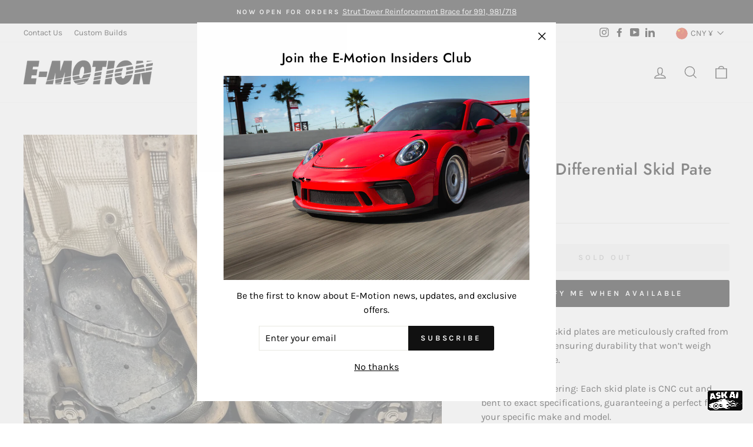

--- FILE ---
content_type: text/html; charset=utf-8
request_url: https://emotionengineering.co/zh-cn/products/958-rear-differential-skid-pate
body_size: 41906
content:
<!doctype html>
<html class="no-js" lang="zh-CN" dir="ltr">
<head>
  <meta name="google-site-verification" content="xZ1Yg9WctdQgZN81_MXOfeAXUMfEfrC8_IMidszGYh0" />
  <meta name="google-site-verification" content="hKeciNPwlDAVYMY80zdFDn7tin2E1Jl-d2jvnMjsdNU" />
	<!-- Added by AVADA SEO Suite -->
	

	<!-- /Added by AVADA SEO Suite -->
  <meta charset="utf-8">
  <meta http-equiv="X-UA-Compatible" content="IE=edge,chrome=1">
  <meta name="viewport" content="width=device-width,initial-scale=1">
  <meta name="theme-color" content="#111111">
  <link rel="canonical" href="https://emotionengineering.co/zh-cn/products/958-rear-differential-skid-pate">
  <link rel="preconnect" href="https://cdn.shopify.com">
  <link rel="preconnect" href="https://fonts.shopifycdn.com">
  <link rel="dns-prefetch" href="https://productreviews.shopifycdn.com">
  <link rel="dns-prefetch" href="https://ajax.googleapis.com">
  <link rel="dns-prefetch" href="https://maps.googleapis.com">
  <link rel="dns-prefetch" href="https://maps.gstatic.com">

  <!-- Google tag (gtag.js) -->
<script async src="https://www.googletagmanager.com/gtag/js?id=G-78SJ4HDXBK"></script>
<script>
  window.dataLayer = window.dataLayer || [];
  function gtag(){dataLayer.push(arguments);}
  gtag('js', new Date());

  gtag('config', 'G-78SJ4HDXBK');
</script>

  <script type="application/ld+json">
{
  "@context": "https://schema.org",
  "@type": "LocalBusiness",
  "name": "E Motion Engineering",
  "image": "https://emotionengineering.co/cdn/shop/files/EE-header_logo-light_220x.png?v=1614770242",
  "@id": "https://emotionengineering.co/",
  "url": "https://emotionengineering.co/",
  "telephone": "+1 949-270-6303",
  "priceRange": "500-3500",
  "address": {
    "@type": "PostalAddress",
    "streetAddress": "3189 Red Hill Avenue, Costa Mesa, CA",
    "addressLocality": "California",
    "addressRegion": "CA",
    "postalCode": "92626",
    "addressCountry": "US"
  } ,
  "sameAs": [
    "https://web.facebook.com/EmotionEngineering.co/",
    "https://www.instagram.com/emotion_engineering/",
    "https://youtube.com/@emotion_engineering",
    "https://www.linkedin.com/company/e-motion-engineering/"
  ] 
}
</script><link rel="shortcut icon" href="//emotionengineering.co/cdn/shop/files/Emotion-90_32x32.jpg?v=1629244082" type="image/png" /><title>958 Rear Differential Skid Pate
&ndash; E-Motion Engineering
</title>
<meta name="description" content="Built Tough: Our skid plates are meticulously crafted from 3/16&quot; aluminum, ensuring durability that won’t weigh down your vehicle. Precision Engineering: Each skid plate is CNC cut and bent to exact specifications, guaranteeing a perfect fit for your specific make and model. Steel M8 Bosses: Welded into the subframe, t"><meta property="og:site_name" content="E-Motion Engineering">
  <meta property="og:url" content="https://emotionengineering.co/zh-cn/products/958-rear-differential-skid-pate">
  <meta property="og:title" content="958 Rear Differential Skid Pate">
  <meta property="og:type" content="product">
  <meta property="og:description" content="Built Tough: Our skid plates are meticulously crafted from 3/16&quot; aluminum, ensuring durability that won’t weigh down your vehicle. Precision Engineering: Each skid plate is CNC cut and bent to exact specifications, guaranteeing a perfect fit for your specific make and model. Steel M8 Bosses: Welded into the subframe, t"><meta property="og:image" content="http://emotionengineering.co/cdn/shop/files/IMG_17562.jpg?v=1726863407">
    <meta property="og:image:secure_url" content="https://emotionengineering.co/cdn/shop/files/IMG_17562.jpg?v=1726863407">
    <meta property="og:image:width" content="1536">
    <meta property="og:image:height" content="2048"><meta name="twitter:site" content="@">
  <meta name="twitter:card" content="summary_large_image">
  <meta name="twitter:title" content="958 Rear Differential Skid Pate">
  <meta name="twitter:description" content="Built Tough: Our skid plates are meticulously crafted from 3/16&quot; aluminum, ensuring durability that won’t weigh down your vehicle. Precision Engineering: Each skid plate is CNC cut and bent to exact specifications, guaranteeing a perfect fit for your specific make and model. Steel M8 Bosses: Welded into the subframe, t">
<script type="text/javascript">const observer = new MutationObserver(e => { e.forEach(({ addedNodes: e }) => { e.forEach(e => { 1 === e.nodeType && "SCRIPT" === e.tagName && (e.innerHTML.includes("asyncLoad") && (e.innerHTML = e.innerHTML.replace("if(window.attachEvent)", "document.addEventListener('asyncLazyLoad',function(event){asyncLoad();});if(window.attachEvent)").replaceAll(", asyncLoad", ", function(){}")), e.innerHTML.includes("PreviewBarInjector") && (e.innerHTML = e.innerHTML.replace("DOMContentLoaded", "asyncLazyLoad")), (e.className == 'analytics') && (e.type = 'text/lazyload'),(e.src.includes("assets/storefront/features")||e.src.includes("assets/shopify_pay")||e.src.includes("connect.facebook.net"))&&(e.setAttribute("data-src", e.src), e.removeAttribute("src")))})})});observer.observe(document.documentElement,{childList:!0,subtree:!0})</script>
<script src="//emotionengineering.co/cdn/shop/t/13/assets/preconnect_resources.js?v=36568036531129788691700133571" ></script>
<style data-shopify>@font-face {
  font-family: Jost;
  font-weight: 500;
  font-style: normal;
  font-display: swap;
  src: url("//emotionengineering.co/cdn/fonts/jost/jost_n5.7c8497861ffd15f4e1284cd221f14658b0e95d61.woff2") format("woff2"),
       url("//emotionengineering.co/cdn/fonts/jost/jost_n5.fb6a06896db583cc2df5ba1b30d9c04383119dd9.woff") format("woff");
}

  @font-face {
  font-family: Karla;
  font-weight: 400;
  font-style: normal;
  font-display: swap;
  src: url("//emotionengineering.co/cdn/fonts/karla/karla_n4.40497e07df527e6a50e58fb17ef1950c72f3e32c.woff2") format("woff2"),
       url("//emotionengineering.co/cdn/fonts/karla/karla_n4.e9f6f9de321061073c6bfe03c28976ba8ce6ee18.woff") format("woff");
}


  @font-face {
  font-family: Karla;
  font-weight: 600;
  font-style: normal;
  font-display: swap;
  src: url("//emotionengineering.co/cdn/fonts/karla/karla_n6.11d2ca9baa9358585c001bdea96cf4efec1c541a.woff2") format("woff2"),
       url("//emotionengineering.co/cdn/fonts/karla/karla_n6.f61bdbc760ad3ce235abbf92fc104026b8312806.woff") format("woff");
}

  @font-face {
  font-family: Karla;
  font-weight: 400;
  font-style: italic;
  font-display: swap;
  src: url("//emotionengineering.co/cdn/fonts/karla/karla_i4.2086039c16bcc3a78a72a2f7b471e3c4a7f873a6.woff2") format("woff2"),
       url("//emotionengineering.co/cdn/fonts/karla/karla_i4.7b9f59841a5960c16fa2a897a0716c8ebb183221.woff") format("woff");
}

  @font-face {
  font-family: Karla;
  font-weight: 600;
  font-style: italic;
  font-display: swap;
  src: url("//emotionengineering.co/cdn/fonts/karla/karla_i6.a7635423ab3dadf279bd83cab7821e04a762f0d7.woff2") format("woff2"),
       url("//emotionengineering.co/cdn/fonts/karla/karla_i6.93523748a53c3e2305eb638d2279e8634a22c25f.woff") format("woff");
}

</style><link href="//emotionengineering.co/cdn/shop/t/13/assets/theme.css?v=35712721732446795811696355424" rel="stylesheet" type="text/css" media="all" />
<style data-shopify>:root {
    --typeHeaderPrimary: Jost;
    --typeHeaderFallback: sans-serif;
    --typeHeaderSize: 32px;
    --typeHeaderWeight: 500;
    --typeHeaderLineHeight: 1.4;
    --typeHeaderSpacing: 0.025em;

    --typeBasePrimary:Karla;
    --typeBaseFallback:sans-serif;
    --typeBaseSize: 16px;
    --typeBaseWeight: 400;
    --typeBaseSpacing: 0.0em;
    --typeBaseLineHeight: 1.5;

    --typeCollectionTitle: 24px;

    --iconWeight: 3px;
    --iconLinecaps: miter;

    
      --buttonRadius: 3px;
    

    --colorGridOverlayOpacity: 0.2;
  }

  .placeholder-content {
    background-image: linear-gradient(100deg, #e5e5e5 40%, #dddddd 63%, #e5e5e5 79%);
  }</style><script>
    document.documentElement.className = document.documentElement.className.replace('no-js', 'js');

    window.theme = window.theme || {};
    theme.routes = {
      home: "/zh-cn",
      cart: "/zh-cn/cart.js",
      cartPage: "/zh-cn/cart",
      cartAdd: "/zh-cn/cart/add.js",
      cartChange: "/zh-cn/cart/change.js"
    };
    theme.strings = {
      soldOut: "Sold Out",
      unavailable: "Unavailable",
      stockLabel: "Only [count] items in stock!",
      willNotShipUntil: "Will not ship until [date]",
      willBeInStockAfter: "Will be in stock after [date]",
      waitingForStock: "Inventory on the way",
      savePrice: "Save [saved_amount]",
      cartEmpty: "Your cart is currently empty.",
      cartTermsConfirmation: "You must agree with the terms and conditions of sales to check out",
      searchCollections: "Collections:",
      searchPages: "Pages:",
      searchArticles: "Articles:"
    };
    theme.settings = {
      dynamicVariantsEnable: true,
      dynamicVariantType: "dropdown",
      cartType: "drawer",
      isCustomerTemplate: false,
      moneyFormat: "¥{{amount}}",
      saveType: "dollar",
      recentlyViewedEnabled: false,
      productImageSize: "landscape",
      productImageCover: true,
      predictiveSearch: true,
      predictiveSearchType: "product,article,page,collection",
      inventoryThreshold: 4,
      quickView: true,
      themeName: 'Impulse',
      themeVersion: "4.1.2"
    };
  </script>
  
<script type="text/javascript">
    (function(c,l,a,r,i,t,y){
        c[a]=c[a]||function(){(c[a].q=c[a].q||[]).push(arguments)};
        t=l.createElement(r);t.async=1;t.src="https://www.clarity.ms/tag/"+i;
        y=l.getElementsByTagName(r)[0];y.parentNode.insertBefore(t,y);
    })(window, document, "clarity", "script", "p2qe6gqw61");
</script>
  
  <script>window.performance && window.performance.mark && window.performance.mark('shopify.content_for_header.start');</script><meta name="google-site-verification" content="9qovX5_43l9wiQu_c86TwNmBuwstHk1XUrf00DphsII">
<meta name="facebook-domain-verification" content="pu6293o8ptl0q9crlno4gwfaxsv7bl">
<meta id="shopify-digital-wallet" name="shopify-digital-wallet" content="/52437385402/digital_wallets/dialog">
<meta name="shopify-checkout-api-token" content="a10c55066a85e5c0a1e801eeb6a169ab">
<link rel="alternate" hreflang="x-default" href="https://emotionengineering.co/products/958-rear-differential-skid-pate">
<link rel="alternate" hreflang="en" href="https://emotionengineering.co/products/958-rear-differential-skid-pate">
<link rel="alternate" hreflang="es" href="https://emotionengineering.co/es/products/958-rear-differential-skid-pate">
<link rel="alternate" hreflang="zh-Hans" href="https://emotionengineering.co/zh/products/958-rear-differential-skid-pate">
<link rel="alternate" hreflang="zh-Hans-CN" href="https://emotionengineering.co/zh-cn/products/958-rear-differential-skid-pate">
<link rel="alternate" hreflang="zh-Hans-AC" href="https://emotionengineering.co/zh/products/958-rear-differential-skid-pate">
<link rel="alternate" hreflang="zh-Hans-AD" href="https://emotionengineering.co/zh/products/958-rear-differential-skid-pate">
<link rel="alternate" hreflang="zh-Hans-AE" href="https://emotionengineering.co/zh/products/958-rear-differential-skid-pate">
<link rel="alternate" hreflang="zh-Hans-AF" href="https://emotionengineering.co/zh/products/958-rear-differential-skid-pate">
<link rel="alternate" hreflang="zh-Hans-AG" href="https://emotionengineering.co/zh/products/958-rear-differential-skid-pate">
<link rel="alternate" hreflang="zh-Hans-AI" href="https://emotionengineering.co/zh/products/958-rear-differential-skid-pate">
<link rel="alternate" hreflang="zh-Hans-AL" href="https://emotionengineering.co/zh/products/958-rear-differential-skid-pate">
<link rel="alternate" hreflang="zh-Hans-AM" href="https://emotionengineering.co/zh/products/958-rear-differential-skid-pate">
<link rel="alternate" hreflang="zh-Hans-AO" href="https://emotionengineering.co/zh/products/958-rear-differential-skid-pate">
<link rel="alternate" hreflang="zh-Hans-AR" href="https://emotionengineering.co/zh/products/958-rear-differential-skid-pate">
<link rel="alternate" hreflang="zh-Hans-AT" href="https://emotionengineering.co/zh/products/958-rear-differential-skid-pate">
<link rel="alternate" hreflang="zh-Hans-AU" href="https://emotionengineering.co/zh/products/958-rear-differential-skid-pate">
<link rel="alternate" hreflang="zh-Hans-AW" href="https://emotionengineering.co/zh/products/958-rear-differential-skid-pate">
<link rel="alternate" hreflang="zh-Hans-AX" href="https://emotionengineering.co/zh/products/958-rear-differential-skid-pate">
<link rel="alternate" hreflang="zh-Hans-AZ" href="https://emotionengineering.co/zh/products/958-rear-differential-skid-pate">
<link rel="alternate" hreflang="zh-Hans-BA" href="https://emotionengineering.co/zh/products/958-rear-differential-skid-pate">
<link rel="alternate" hreflang="zh-Hans-BB" href="https://emotionengineering.co/zh/products/958-rear-differential-skid-pate">
<link rel="alternate" hreflang="zh-Hans-BD" href="https://emotionengineering.co/zh/products/958-rear-differential-skid-pate">
<link rel="alternate" hreflang="zh-Hans-BE" href="https://emotionengineering.co/zh/products/958-rear-differential-skid-pate">
<link rel="alternate" hreflang="zh-Hans-BF" href="https://emotionengineering.co/zh/products/958-rear-differential-skid-pate">
<link rel="alternate" hreflang="zh-Hans-BG" href="https://emotionengineering.co/zh/products/958-rear-differential-skid-pate">
<link rel="alternate" hreflang="zh-Hans-BH" href="https://emotionengineering.co/zh/products/958-rear-differential-skid-pate">
<link rel="alternate" hreflang="zh-Hans-BI" href="https://emotionengineering.co/zh/products/958-rear-differential-skid-pate">
<link rel="alternate" hreflang="zh-Hans-BJ" href="https://emotionengineering.co/zh/products/958-rear-differential-skid-pate">
<link rel="alternate" hreflang="zh-Hans-BL" href="https://emotionengineering.co/zh/products/958-rear-differential-skid-pate">
<link rel="alternate" hreflang="zh-Hans-BM" href="https://emotionengineering.co/zh/products/958-rear-differential-skid-pate">
<link rel="alternate" hreflang="zh-Hans-BN" href="https://emotionengineering.co/zh/products/958-rear-differential-skid-pate">
<link rel="alternate" hreflang="zh-Hans-BO" href="https://emotionengineering.co/zh/products/958-rear-differential-skid-pate">
<link rel="alternate" hreflang="zh-Hans-BQ" href="https://emotionengineering.co/zh/products/958-rear-differential-skid-pate">
<link rel="alternate" hreflang="zh-Hans-BR" href="https://emotionengineering.co/zh/products/958-rear-differential-skid-pate">
<link rel="alternate" hreflang="zh-Hans-BS" href="https://emotionengineering.co/zh/products/958-rear-differential-skid-pate">
<link rel="alternate" hreflang="zh-Hans-BT" href="https://emotionengineering.co/zh/products/958-rear-differential-skid-pate">
<link rel="alternate" hreflang="zh-Hans-BW" href="https://emotionengineering.co/zh/products/958-rear-differential-skid-pate">
<link rel="alternate" hreflang="zh-Hans-BY" href="https://emotionengineering.co/zh/products/958-rear-differential-skid-pate">
<link rel="alternate" hreflang="zh-Hans-BZ" href="https://emotionengineering.co/zh/products/958-rear-differential-skid-pate">
<link rel="alternate" hreflang="zh-Hans-CA" href="https://emotionengineering.co/zh/products/958-rear-differential-skid-pate">
<link rel="alternate" hreflang="zh-Hans-CC" href="https://emotionengineering.co/zh/products/958-rear-differential-skid-pate">
<link rel="alternate" hreflang="zh-Hans-CD" href="https://emotionengineering.co/zh/products/958-rear-differential-skid-pate">
<link rel="alternate" hreflang="zh-Hans-CF" href="https://emotionengineering.co/zh/products/958-rear-differential-skid-pate">
<link rel="alternate" hreflang="zh-Hans-CG" href="https://emotionengineering.co/zh/products/958-rear-differential-skid-pate">
<link rel="alternate" hreflang="zh-Hans-CH" href="https://emotionengineering.co/zh/products/958-rear-differential-skid-pate">
<link rel="alternate" hreflang="zh-Hans-CI" href="https://emotionengineering.co/zh/products/958-rear-differential-skid-pate">
<link rel="alternate" hreflang="zh-Hans-CK" href="https://emotionengineering.co/zh/products/958-rear-differential-skid-pate">
<link rel="alternate" hreflang="zh-Hans-CL" href="https://emotionengineering.co/zh/products/958-rear-differential-skid-pate">
<link rel="alternate" hreflang="zh-Hans-CM" href="https://emotionengineering.co/zh/products/958-rear-differential-skid-pate">
<link rel="alternate" hreflang="zh-Hans-CO" href="https://emotionengineering.co/zh/products/958-rear-differential-skid-pate">
<link rel="alternate" hreflang="zh-Hans-CR" href="https://emotionengineering.co/zh/products/958-rear-differential-skid-pate">
<link rel="alternate" hreflang="zh-Hans-CV" href="https://emotionengineering.co/zh/products/958-rear-differential-skid-pate">
<link rel="alternate" hreflang="zh-Hans-CW" href="https://emotionengineering.co/zh/products/958-rear-differential-skid-pate">
<link rel="alternate" hreflang="zh-Hans-CX" href="https://emotionengineering.co/zh/products/958-rear-differential-skid-pate">
<link rel="alternate" hreflang="zh-Hans-CY" href="https://emotionengineering.co/zh/products/958-rear-differential-skid-pate">
<link rel="alternate" hreflang="zh-Hans-CZ" href="https://emotionengineering.co/zh/products/958-rear-differential-skid-pate">
<link rel="alternate" hreflang="zh-Hans-DE" href="https://emotionengineering.co/zh/products/958-rear-differential-skid-pate">
<link rel="alternate" hreflang="zh-Hans-DJ" href="https://emotionengineering.co/zh/products/958-rear-differential-skid-pate">
<link rel="alternate" hreflang="zh-Hans-DK" href="https://emotionengineering.co/zh/products/958-rear-differential-skid-pate">
<link rel="alternate" hreflang="zh-Hans-DM" href="https://emotionengineering.co/zh/products/958-rear-differential-skid-pate">
<link rel="alternate" hreflang="zh-Hans-DO" href="https://emotionengineering.co/zh/products/958-rear-differential-skid-pate">
<link rel="alternate" hreflang="zh-Hans-DZ" href="https://emotionengineering.co/zh/products/958-rear-differential-skid-pate">
<link rel="alternate" hreflang="zh-Hans-EC" href="https://emotionengineering.co/zh/products/958-rear-differential-skid-pate">
<link rel="alternate" hreflang="zh-Hans-EE" href="https://emotionengineering.co/zh/products/958-rear-differential-skid-pate">
<link rel="alternate" hreflang="zh-Hans-EG" href="https://emotionengineering.co/zh/products/958-rear-differential-skid-pate">
<link rel="alternate" hreflang="zh-Hans-EH" href="https://emotionengineering.co/zh/products/958-rear-differential-skid-pate">
<link rel="alternate" hreflang="zh-Hans-ER" href="https://emotionengineering.co/zh/products/958-rear-differential-skid-pate">
<link rel="alternate" hreflang="zh-Hans-ES" href="https://emotionengineering.co/zh/products/958-rear-differential-skid-pate">
<link rel="alternate" hreflang="zh-Hans-ET" href="https://emotionengineering.co/zh/products/958-rear-differential-skid-pate">
<link rel="alternate" hreflang="zh-Hans-FI" href="https://emotionengineering.co/zh/products/958-rear-differential-skid-pate">
<link rel="alternate" hreflang="zh-Hans-FJ" href="https://emotionengineering.co/zh/products/958-rear-differential-skid-pate">
<link rel="alternate" hreflang="zh-Hans-FK" href="https://emotionengineering.co/zh/products/958-rear-differential-skid-pate">
<link rel="alternate" hreflang="zh-Hans-FO" href="https://emotionengineering.co/zh/products/958-rear-differential-skid-pate">
<link rel="alternate" hreflang="zh-Hans-FR" href="https://emotionengineering.co/zh/products/958-rear-differential-skid-pate">
<link rel="alternate" hreflang="zh-Hans-GA" href="https://emotionengineering.co/zh/products/958-rear-differential-skid-pate">
<link rel="alternate" hreflang="zh-Hans-GB" href="https://emotionengineering.co/zh/products/958-rear-differential-skid-pate">
<link rel="alternate" hreflang="zh-Hans-GD" href="https://emotionengineering.co/zh/products/958-rear-differential-skid-pate">
<link rel="alternate" hreflang="zh-Hans-GE" href="https://emotionengineering.co/zh/products/958-rear-differential-skid-pate">
<link rel="alternate" hreflang="zh-Hans-GF" href="https://emotionengineering.co/zh/products/958-rear-differential-skid-pate">
<link rel="alternate" hreflang="zh-Hans-GG" href="https://emotionengineering.co/zh/products/958-rear-differential-skid-pate">
<link rel="alternate" hreflang="zh-Hans-GH" href="https://emotionengineering.co/zh/products/958-rear-differential-skid-pate">
<link rel="alternate" hreflang="zh-Hans-GI" href="https://emotionengineering.co/zh/products/958-rear-differential-skid-pate">
<link rel="alternate" hreflang="zh-Hans-GL" href="https://emotionengineering.co/zh/products/958-rear-differential-skid-pate">
<link rel="alternate" hreflang="zh-Hans-GM" href="https://emotionengineering.co/zh/products/958-rear-differential-skid-pate">
<link rel="alternate" hreflang="zh-Hans-GN" href="https://emotionengineering.co/zh/products/958-rear-differential-skid-pate">
<link rel="alternate" hreflang="zh-Hans-GP" href="https://emotionengineering.co/zh/products/958-rear-differential-skid-pate">
<link rel="alternate" hreflang="zh-Hans-GQ" href="https://emotionengineering.co/zh/products/958-rear-differential-skid-pate">
<link rel="alternate" hreflang="zh-Hans-GR" href="https://emotionengineering.co/zh/products/958-rear-differential-skid-pate">
<link rel="alternate" hreflang="zh-Hans-GS" href="https://emotionengineering.co/zh/products/958-rear-differential-skid-pate">
<link rel="alternate" hreflang="zh-Hans-GT" href="https://emotionengineering.co/zh/products/958-rear-differential-skid-pate">
<link rel="alternate" hreflang="zh-Hans-GW" href="https://emotionengineering.co/zh/products/958-rear-differential-skid-pate">
<link rel="alternate" hreflang="zh-Hans-GY" href="https://emotionengineering.co/zh/products/958-rear-differential-skid-pate">
<link rel="alternate" hreflang="zh-Hans-HK" href="https://emotionengineering.co/zh/products/958-rear-differential-skid-pate">
<link rel="alternate" hreflang="zh-Hans-HN" href="https://emotionengineering.co/zh/products/958-rear-differential-skid-pate">
<link rel="alternate" hreflang="zh-Hans-HR" href="https://emotionengineering.co/zh/products/958-rear-differential-skid-pate">
<link rel="alternate" hreflang="zh-Hans-HT" href="https://emotionengineering.co/zh/products/958-rear-differential-skid-pate">
<link rel="alternate" hreflang="zh-Hans-HU" href="https://emotionengineering.co/zh/products/958-rear-differential-skid-pate">
<link rel="alternate" hreflang="zh-Hans-ID" href="https://emotionengineering.co/zh/products/958-rear-differential-skid-pate">
<link rel="alternate" hreflang="zh-Hans-IE" href="https://emotionengineering.co/zh/products/958-rear-differential-skid-pate">
<link rel="alternate" hreflang="zh-Hans-IL" href="https://emotionengineering.co/zh/products/958-rear-differential-skid-pate">
<link rel="alternate" hreflang="zh-Hans-IM" href="https://emotionengineering.co/zh/products/958-rear-differential-skid-pate">
<link rel="alternate" hreflang="zh-Hans-IN" href="https://emotionengineering.co/zh/products/958-rear-differential-skid-pate">
<link rel="alternate" hreflang="zh-Hans-IO" href="https://emotionengineering.co/zh/products/958-rear-differential-skid-pate">
<link rel="alternate" hreflang="zh-Hans-IQ" href="https://emotionengineering.co/zh/products/958-rear-differential-skid-pate">
<link rel="alternate" hreflang="zh-Hans-IS" href="https://emotionengineering.co/zh/products/958-rear-differential-skid-pate">
<link rel="alternate" hreflang="zh-Hans-IT" href="https://emotionengineering.co/zh/products/958-rear-differential-skid-pate">
<link rel="alternate" hreflang="zh-Hans-JE" href="https://emotionengineering.co/zh/products/958-rear-differential-skid-pate">
<link rel="alternate" hreflang="zh-Hans-JM" href="https://emotionengineering.co/zh/products/958-rear-differential-skid-pate">
<link rel="alternate" hreflang="zh-Hans-JO" href="https://emotionengineering.co/zh/products/958-rear-differential-skid-pate">
<link rel="alternate" hreflang="zh-Hans-JP" href="https://emotionengineering.co/zh/products/958-rear-differential-skid-pate">
<link rel="alternate" hreflang="zh-Hans-KE" href="https://emotionengineering.co/zh/products/958-rear-differential-skid-pate">
<link rel="alternate" hreflang="zh-Hans-KG" href="https://emotionengineering.co/zh/products/958-rear-differential-skid-pate">
<link rel="alternate" hreflang="zh-Hans-KH" href="https://emotionengineering.co/zh/products/958-rear-differential-skid-pate">
<link rel="alternate" hreflang="zh-Hans-KI" href="https://emotionengineering.co/zh/products/958-rear-differential-skid-pate">
<link rel="alternate" hreflang="zh-Hans-KM" href="https://emotionengineering.co/zh/products/958-rear-differential-skid-pate">
<link rel="alternate" hreflang="zh-Hans-KN" href="https://emotionengineering.co/zh/products/958-rear-differential-skid-pate">
<link rel="alternate" hreflang="zh-Hans-KR" href="https://emotionengineering.co/zh/products/958-rear-differential-skid-pate">
<link rel="alternate" hreflang="zh-Hans-KW" href="https://emotionengineering.co/zh/products/958-rear-differential-skid-pate">
<link rel="alternate" hreflang="zh-Hans-KY" href="https://emotionengineering.co/zh/products/958-rear-differential-skid-pate">
<link rel="alternate" hreflang="zh-Hans-KZ" href="https://emotionengineering.co/zh/products/958-rear-differential-skid-pate">
<link rel="alternate" hreflang="zh-Hans-LA" href="https://emotionengineering.co/zh/products/958-rear-differential-skid-pate">
<link rel="alternate" hreflang="zh-Hans-LB" href="https://emotionengineering.co/zh/products/958-rear-differential-skid-pate">
<link rel="alternate" hreflang="zh-Hans-LC" href="https://emotionengineering.co/zh/products/958-rear-differential-skid-pate">
<link rel="alternate" hreflang="zh-Hans-LI" href="https://emotionengineering.co/zh/products/958-rear-differential-skid-pate">
<link rel="alternate" hreflang="zh-Hans-LK" href="https://emotionengineering.co/zh/products/958-rear-differential-skid-pate">
<link rel="alternate" hreflang="zh-Hans-LR" href="https://emotionengineering.co/zh/products/958-rear-differential-skid-pate">
<link rel="alternate" hreflang="zh-Hans-LS" href="https://emotionengineering.co/zh/products/958-rear-differential-skid-pate">
<link rel="alternate" hreflang="zh-Hans-LT" href="https://emotionengineering.co/zh/products/958-rear-differential-skid-pate">
<link rel="alternate" hreflang="zh-Hans-LU" href="https://emotionengineering.co/zh/products/958-rear-differential-skid-pate">
<link rel="alternate" hreflang="zh-Hans-LV" href="https://emotionengineering.co/zh/products/958-rear-differential-skid-pate">
<link rel="alternate" hreflang="zh-Hans-LY" href="https://emotionengineering.co/zh/products/958-rear-differential-skid-pate">
<link rel="alternate" hreflang="zh-Hans-MA" href="https://emotionengineering.co/zh/products/958-rear-differential-skid-pate">
<link rel="alternate" hreflang="zh-Hans-MC" href="https://emotionengineering.co/zh/products/958-rear-differential-skid-pate">
<link rel="alternate" hreflang="zh-Hans-MD" href="https://emotionengineering.co/zh/products/958-rear-differential-skid-pate">
<link rel="alternate" hreflang="zh-Hans-ME" href="https://emotionengineering.co/zh/products/958-rear-differential-skid-pate">
<link rel="alternate" hreflang="zh-Hans-MF" href="https://emotionengineering.co/zh/products/958-rear-differential-skid-pate">
<link rel="alternate" hreflang="zh-Hans-MG" href="https://emotionengineering.co/zh/products/958-rear-differential-skid-pate">
<link rel="alternate" hreflang="zh-Hans-MK" href="https://emotionengineering.co/zh/products/958-rear-differential-skid-pate">
<link rel="alternate" hreflang="zh-Hans-ML" href="https://emotionengineering.co/zh/products/958-rear-differential-skid-pate">
<link rel="alternate" hreflang="zh-Hans-MM" href="https://emotionengineering.co/zh/products/958-rear-differential-skid-pate">
<link rel="alternate" hreflang="zh-Hans-MN" href="https://emotionengineering.co/zh/products/958-rear-differential-skid-pate">
<link rel="alternate" hreflang="zh-Hans-MO" href="https://emotionengineering.co/zh/products/958-rear-differential-skid-pate">
<link rel="alternate" hreflang="zh-Hans-MQ" href="https://emotionengineering.co/zh/products/958-rear-differential-skid-pate">
<link rel="alternate" hreflang="zh-Hans-MR" href="https://emotionengineering.co/zh/products/958-rear-differential-skid-pate">
<link rel="alternate" hreflang="zh-Hans-MS" href="https://emotionengineering.co/zh/products/958-rear-differential-skid-pate">
<link rel="alternate" hreflang="zh-Hans-MT" href="https://emotionengineering.co/zh/products/958-rear-differential-skid-pate">
<link rel="alternate" hreflang="zh-Hans-MU" href="https://emotionengineering.co/zh/products/958-rear-differential-skid-pate">
<link rel="alternate" hreflang="zh-Hans-MV" href="https://emotionengineering.co/zh/products/958-rear-differential-skid-pate">
<link rel="alternate" hreflang="zh-Hans-MW" href="https://emotionengineering.co/zh/products/958-rear-differential-skid-pate">
<link rel="alternate" hreflang="zh-Hans-MX" href="https://emotionengineering.co/zh/products/958-rear-differential-skid-pate">
<link rel="alternate" hreflang="zh-Hans-MY" href="https://emotionengineering.co/zh/products/958-rear-differential-skid-pate">
<link rel="alternate" hreflang="zh-Hans-MZ" href="https://emotionengineering.co/zh/products/958-rear-differential-skid-pate">
<link rel="alternate" hreflang="zh-Hans-NA" href="https://emotionengineering.co/zh/products/958-rear-differential-skid-pate">
<link rel="alternate" hreflang="zh-Hans-NC" href="https://emotionengineering.co/zh/products/958-rear-differential-skid-pate">
<link rel="alternate" hreflang="zh-Hans-NE" href="https://emotionengineering.co/zh/products/958-rear-differential-skid-pate">
<link rel="alternate" hreflang="zh-Hans-NF" href="https://emotionengineering.co/zh/products/958-rear-differential-skid-pate">
<link rel="alternate" hreflang="zh-Hans-NG" href="https://emotionengineering.co/zh/products/958-rear-differential-skid-pate">
<link rel="alternate" hreflang="zh-Hans-NI" href="https://emotionengineering.co/zh/products/958-rear-differential-skid-pate">
<link rel="alternate" hreflang="zh-Hans-NL" href="https://emotionengineering.co/zh/products/958-rear-differential-skid-pate">
<link rel="alternate" hreflang="zh-Hans-NO" href="https://emotionengineering.co/zh/products/958-rear-differential-skid-pate">
<link rel="alternate" hreflang="zh-Hans-NP" href="https://emotionengineering.co/zh/products/958-rear-differential-skid-pate">
<link rel="alternate" hreflang="zh-Hans-NR" href="https://emotionengineering.co/zh/products/958-rear-differential-skid-pate">
<link rel="alternate" hreflang="zh-Hans-NU" href="https://emotionengineering.co/zh/products/958-rear-differential-skid-pate">
<link rel="alternate" hreflang="zh-Hans-NZ" href="https://emotionengineering.co/zh/products/958-rear-differential-skid-pate">
<link rel="alternate" hreflang="zh-Hans-OM" href="https://emotionengineering.co/zh/products/958-rear-differential-skid-pate">
<link rel="alternate" hreflang="zh-Hans-PA" href="https://emotionengineering.co/zh/products/958-rear-differential-skid-pate">
<link rel="alternate" hreflang="zh-Hans-PE" href="https://emotionengineering.co/zh/products/958-rear-differential-skid-pate">
<link rel="alternate" hreflang="zh-Hans-PF" href="https://emotionengineering.co/zh/products/958-rear-differential-skid-pate">
<link rel="alternate" hreflang="zh-Hans-PG" href="https://emotionengineering.co/zh/products/958-rear-differential-skid-pate">
<link rel="alternate" hreflang="zh-Hans-PH" href="https://emotionengineering.co/zh/products/958-rear-differential-skid-pate">
<link rel="alternate" hreflang="zh-Hans-PK" href="https://emotionengineering.co/zh/products/958-rear-differential-skid-pate">
<link rel="alternate" hreflang="zh-Hans-PL" href="https://emotionengineering.co/zh/products/958-rear-differential-skid-pate">
<link rel="alternate" hreflang="zh-Hans-PM" href="https://emotionengineering.co/zh/products/958-rear-differential-skid-pate">
<link rel="alternate" hreflang="zh-Hans-PN" href="https://emotionengineering.co/zh/products/958-rear-differential-skid-pate">
<link rel="alternate" hreflang="zh-Hans-PS" href="https://emotionengineering.co/zh/products/958-rear-differential-skid-pate">
<link rel="alternate" hreflang="zh-Hans-PT" href="https://emotionengineering.co/zh/products/958-rear-differential-skid-pate">
<link rel="alternate" hreflang="zh-Hans-PY" href="https://emotionengineering.co/zh/products/958-rear-differential-skid-pate">
<link rel="alternate" hreflang="zh-Hans-QA" href="https://emotionengineering.co/zh/products/958-rear-differential-skid-pate">
<link rel="alternate" hreflang="zh-Hans-RE" href="https://emotionengineering.co/zh/products/958-rear-differential-skid-pate">
<link rel="alternate" hreflang="zh-Hans-RO" href="https://emotionengineering.co/zh/products/958-rear-differential-skid-pate">
<link rel="alternate" hreflang="zh-Hans-RS" href="https://emotionengineering.co/zh/products/958-rear-differential-skid-pate">
<link rel="alternate" hreflang="zh-Hans-RU" href="https://emotionengineering.co/zh/products/958-rear-differential-skid-pate">
<link rel="alternate" hreflang="zh-Hans-RW" href="https://emotionengineering.co/zh/products/958-rear-differential-skid-pate">
<link rel="alternate" hreflang="zh-Hans-SA" href="https://emotionengineering.co/zh/products/958-rear-differential-skid-pate">
<link rel="alternate" hreflang="zh-Hans-SB" href="https://emotionengineering.co/zh/products/958-rear-differential-skid-pate">
<link rel="alternate" hreflang="zh-Hans-SC" href="https://emotionengineering.co/zh/products/958-rear-differential-skid-pate">
<link rel="alternate" hreflang="zh-Hans-SD" href="https://emotionengineering.co/zh/products/958-rear-differential-skid-pate">
<link rel="alternate" hreflang="zh-Hans-SE" href="https://emotionengineering.co/zh/products/958-rear-differential-skid-pate">
<link rel="alternate" hreflang="zh-Hans-SG" href="https://emotionengineering.co/zh/products/958-rear-differential-skid-pate">
<link rel="alternate" hreflang="zh-Hans-SH" href="https://emotionengineering.co/zh/products/958-rear-differential-skid-pate">
<link rel="alternate" hreflang="zh-Hans-SI" href="https://emotionengineering.co/zh/products/958-rear-differential-skid-pate">
<link rel="alternate" hreflang="zh-Hans-SJ" href="https://emotionengineering.co/zh/products/958-rear-differential-skid-pate">
<link rel="alternate" hreflang="zh-Hans-SK" href="https://emotionengineering.co/zh/products/958-rear-differential-skid-pate">
<link rel="alternate" hreflang="zh-Hans-SL" href="https://emotionengineering.co/zh/products/958-rear-differential-skid-pate">
<link rel="alternate" hreflang="zh-Hans-SM" href="https://emotionengineering.co/zh/products/958-rear-differential-skid-pate">
<link rel="alternate" hreflang="zh-Hans-SN" href="https://emotionengineering.co/zh/products/958-rear-differential-skid-pate">
<link rel="alternate" hreflang="zh-Hans-SO" href="https://emotionengineering.co/zh/products/958-rear-differential-skid-pate">
<link rel="alternate" hreflang="zh-Hans-SR" href="https://emotionengineering.co/zh/products/958-rear-differential-skid-pate">
<link rel="alternate" hreflang="zh-Hans-SS" href="https://emotionengineering.co/zh/products/958-rear-differential-skid-pate">
<link rel="alternate" hreflang="zh-Hans-ST" href="https://emotionengineering.co/zh/products/958-rear-differential-skid-pate">
<link rel="alternate" hreflang="zh-Hans-SV" href="https://emotionengineering.co/zh/products/958-rear-differential-skid-pate">
<link rel="alternate" hreflang="zh-Hans-SX" href="https://emotionengineering.co/zh/products/958-rear-differential-skid-pate">
<link rel="alternate" hreflang="zh-Hans-SZ" href="https://emotionengineering.co/zh/products/958-rear-differential-skid-pate">
<link rel="alternate" hreflang="zh-Hans-TA" href="https://emotionengineering.co/zh/products/958-rear-differential-skid-pate">
<link rel="alternate" hreflang="zh-Hans-TC" href="https://emotionengineering.co/zh/products/958-rear-differential-skid-pate">
<link rel="alternate" hreflang="zh-Hans-TD" href="https://emotionengineering.co/zh/products/958-rear-differential-skid-pate">
<link rel="alternate" hreflang="zh-Hans-TF" href="https://emotionengineering.co/zh/products/958-rear-differential-skid-pate">
<link rel="alternate" hreflang="zh-Hans-TG" href="https://emotionengineering.co/zh/products/958-rear-differential-skid-pate">
<link rel="alternate" hreflang="zh-Hans-TH" href="https://emotionengineering.co/zh/products/958-rear-differential-skid-pate">
<link rel="alternate" hreflang="zh-Hans-TJ" href="https://emotionengineering.co/zh/products/958-rear-differential-skid-pate">
<link rel="alternate" hreflang="zh-Hans-TK" href="https://emotionengineering.co/zh/products/958-rear-differential-skid-pate">
<link rel="alternate" hreflang="zh-Hans-TL" href="https://emotionengineering.co/zh/products/958-rear-differential-skid-pate">
<link rel="alternate" hreflang="zh-Hans-TM" href="https://emotionengineering.co/zh/products/958-rear-differential-skid-pate">
<link rel="alternate" hreflang="zh-Hans-TN" href="https://emotionengineering.co/zh/products/958-rear-differential-skid-pate">
<link rel="alternate" hreflang="zh-Hans-TO" href="https://emotionengineering.co/zh/products/958-rear-differential-skid-pate">
<link rel="alternate" hreflang="zh-Hans-TR" href="https://emotionengineering.co/zh/products/958-rear-differential-skid-pate">
<link rel="alternate" hreflang="zh-Hans-TT" href="https://emotionengineering.co/zh/products/958-rear-differential-skid-pate">
<link rel="alternate" hreflang="zh-Hans-TV" href="https://emotionengineering.co/zh/products/958-rear-differential-skid-pate">
<link rel="alternate" hreflang="zh-Hans-TW" href="https://emotionengineering.co/zh/products/958-rear-differential-skid-pate">
<link rel="alternate" hreflang="zh-Hans-TZ" href="https://emotionengineering.co/zh/products/958-rear-differential-skid-pate">
<link rel="alternate" hreflang="zh-Hans-UA" href="https://emotionengineering.co/zh/products/958-rear-differential-skid-pate">
<link rel="alternate" hreflang="zh-Hans-UG" href="https://emotionengineering.co/zh/products/958-rear-differential-skid-pate">
<link rel="alternate" hreflang="zh-Hans-UM" href="https://emotionengineering.co/zh/products/958-rear-differential-skid-pate">
<link rel="alternate" hreflang="zh-Hans-US" href="https://emotionengineering.co/zh/products/958-rear-differential-skid-pate">
<link rel="alternate" hreflang="zh-Hans-UY" href="https://emotionengineering.co/zh/products/958-rear-differential-skid-pate">
<link rel="alternate" hreflang="zh-Hans-UZ" href="https://emotionengineering.co/zh/products/958-rear-differential-skid-pate">
<link rel="alternate" hreflang="zh-Hans-VA" href="https://emotionengineering.co/zh/products/958-rear-differential-skid-pate">
<link rel="alternate" hreflang="zh-Hans-VC" href="https://emotionengineering.co/zh/products/958-rear-differential-skid-pate">
<link rel="alternate" hreflang="zh-Hans-VE" href="https://emotionengineering.co/zh/products/958-rear-differential-skid-pate">
<link rel="alternate" hreflang="zh-Hans-VG" href="https://emotionengineering.co/zh/products/958-rear-differential-skid-pate">
<link rel="alternate" hreflang="zh-Hans-VN" href="https://emotionengineering.co/zh/products/958-rear-differential-skid-pate">
<link rel="alternate" hreflang="zh-Hans-VU" href="https://emotionengineering.co/zh/products/958-rear-differential-skid-pate">
<link rel="alternate" hreflang="zh-Hans-WF" href="https://emotionengineering.co/zh/products/958-rear-differential-skid-pate">
<link rel="alternate" hreflang="zh-Hans-WS" href="https://emotionengineering.co/zh/products/958-rear-differential-skid-pate">
<link rel="alternate" hreflang="zh-Hans-XK" href="https://emotionengineering.co/zh/products/958-rear-differential-skid-pate">
<link rel="alternate" hreflang="zh-Hans-YE" href="https://emotionengineering.co/zh/products/958-rear-differential-skid-pate">
<link rel="alternate" hreflang="zh-Hans-YT" href="https://emotionengineering.co/zh/products/958-rear-differential-skid-pate">
<link rel="alternate" hreflang="zh-Hans-ZA" href="https://emotionengineering.co/zh/products/958-rear-differential-skid-pate">
<link rel="alternate" hreflang="zh-Hans-ZM" href="https://emotionengineering.co/zh/products/958-rear-differential-skid-pate">
<link rel="alternate" hreflang="zh-Hans-ZW" href="https://emotionengineering.co/zh/products/958-rear-differential-skid-pate">
<link rel="alternate" type="application/json+oembed" href="https://emotionengineering.co/zh-cn/products/958-rear-differential-skid-pate.oembed">
<script async="async" src="/checkouts/internal/preloads.js?locale=zh-CN"></script>
<link rel="preconnect" href="https://shop.app" crossorigin="anonymous">
<script async="async" src="https://shop.app/checkouts/internal/preloads.js?locale=zh-CN&shop_id=52437385402" crossorigin="anonymous"></script>
<script id="apple-pay-shop-capabilities" type="application/json">{"shopId":52437385402,"countryCode":"US","currencyCode":"CNY","merchantCapabilities":["supports3DS"],"merchantId":"gid:\/\/shopify\/Shop\/52437385402","merchantName":"E-Motion Engineering","requiredBillingContactFields":["postalAddress","email","phone"],"requiredShippingContactFields":["postalAddress","email","phone"],"shippingType":"shipping","supportedNetworks":["visa","masterCard","amex","discover","elo","jcb"],"total":{"type":"pending","label":"E-Motion Engineering","amount":"1.00"},"shopifyPaymentsEnabled":true,"supportsSubscriptions":true}</script>
<script id="shopify-features" type="application/json">{"accessToken":"a10c55066a85e5c0a1e801eeb6a169ab","betas":["rich-media-storefront-analytics"],"domain":"emotionengineering.co","predictiveSearch":true,"shopId":52437385402,"locale":"zh-cn"}</script>
<script>var Shopify = Shopify || {};
Shopify.shop = "emotion-engineering.myshopify.com";
Shopify.locale = "zh-CN";
Shopify.currency = {"active":"CNY","rate":"7.07490525"};
Shopify.country = "CN";
Shopify.theme = {"name":"PorscheUpgrades - Speed Optimized","id":122202423482,"schema_name":"Impulse","schema_version":"4.1.2","theme_store_id":857,"role":"main"};
Shopify.theme.handle = "null";
Shopify.theme.style = {"id":null,"handle":null};
Shopify.cdnHost = "emotionengineering.co/cdn";
Shopify.routes = Shopify.routes || {};
Shopify.routes.root = "/zh-cn/";</script>
<script type="module">!function(o){(o.Shopify=o.Shopify||{}).modules=!0}(window);</script>
<script>!function(o){function n(){var o=[];function n(){o.push(Array.prototype.slice.apply(arguments))}return n.q=o,n}var t=o.Shopify=o.Shopify||{};t.loadFeatures=n(),t.autoloadFeatures=n()}(window);</script>
<script>
  window.ShopifyPay = window.ShopifyPay || {};
  window.ShopifyPay.apiHost = "shop.app\/pay";
  window.ShopifyPay.redirectState = null;
</script>
<script id="shop-js-analytics" type="application/json">{"pageType":"product"}</script>
<script defer="defer" async type="module" src="//emotionengineering.co/cdn/shopifycloud/shop-js/modules/v2/client.init-shop-cart-sync_DF731VOk.zh-CN.esm.js"></script>
<script defer="defer" async type="module" src="//emotionengineering.co/cdn/shopifycloud/shop-js/modules/v2/chunk.common_BjuTtzQd.esm.js"></script>
<script type="module">
  await import("//emotionengineering.co/cdn/shopifycloud/shop-js/modules/v2/client.init-shop-cart-sync_DF731VOk.zh-CN.esm.js");
await import("//emotionengineering.co/cdn/shopifycloud/shop-js/modules/v2/chunk.common_BjuTtzQd.esm.js");

  window.Shopify.SignInWithShop?.initShopCartSync?.({"fedCMEnabled":true,"windoidEnabled":true});

</script>
<script>
  window.Shopify = window.Shopify || {};
  if (!window.Shopify.featureAssets) window.Shopify.featureAssets = {};
  window.Shopify.featureAssets['shop-js'] = {"shop-cart-sync":["modules/v2/client.shop-cart-sync_BMhtK9E2.zh-CN.esm.js","modules/v2/chunk.common_BjuTtzQd.esm.js"],"init-fed-cm":["modules/v2/client.init-fed-cm_ChKWE8QW.zh-CN.esm.js","modules/v2/chunk.common_BjuTtzQd.esm.js"],"shop-button":["modules/v2/client.shop-button_gLtb4kow.zh-CN.esm.js","modules/v2/chunk.common_BjuTtzQd.esm.js"],"shop-cash-offers":["modules/v2/client.shop-cash-offers_Cd75Qki4.zh-CN.esm.js","modules/v2/chunk.common_BjuTtzQd.esm.js","modules/v2/chunk.modal_DGevVa0B.esm.js"],"init-windoid":["modules/v2/client.init-windoid_BSlVRwR5.zh-CN.esm.js","modules/v2/chunk.common_BjuTtzQd.esm.js"],"shop-toast-manager":["modules/v2/client.shop-toast-manager_RkiWDYQq.zh-CN.esm.js","modules/v2/chunk.common_BjuTtzQd.esm.js"],"init-shop-email-lookup-coordinator":["modules/v2/client.init-shop-email-lookup-coordinator_Y9tTZFdv.zh-CN.esm.js","modules/v2/chunk.common_BjuTtzQd.esm.js"],"init-shop-cart-sync":["modules/v2/client.init-shop-cart-sync_DF731VOk.zh-CN.esm.js","modules/v2/chunk.common_BjuTtzQd.esm.js"],"avatar":["modules/v2/client.avatar_BTnouDA3.zh-CN.esm.js"],"pay-button":["modules/v2/client.pay-button_BMUWv-Xt.zh-CN.esm.js","modules/v2/chunk.common_BjuTtzQd.esm.js"],"init-customer-accounts":["modules/v2/client.init-customer-accounts_BE6_0VRa.zh-CN.esm.js","modules/v2/client.shop-login-button_atjYQZQw.zh-CN.esm.js","modules/v2/chunk.common_BjuTtzQd.esm.js","modules/v2/chunk.modal_DGevVa0B.esm.js"],"init-shop-for-new-customer-accounts":["modules/v2/client.init-shop-for-new-customer-accounts_CnyV3M27.zh-CN.esm.js","modules/v2/client.shop-login-button_atjYQZQw.zh-CN.esm.js","modules/v2/chunk.common_BjuTtzQd.esm.js","modules/v2/chunk.modal_DGevVa0B.esm.js"],"shop-login-button":["modules/v2/client.shop-login-button_atjYQZQw.zh-CN.esm.js","modules/v2/chunk.common_BjuTtzQd.esm.js","modules/v2/chunk.modal_DGevVa0B.esm.js"],"init-customer-accounts-sign-up":["modules/v2/client.init-customer-accounts-sign-up_CwfPmqI7.zh-CN.esm.js","modules/v2/client.shop-login-button_atjYQZQw.zh-CN.esm.js","modules/v2/chunk.common_BjuTtzQd.esm.js","modules/v2/chunk.modal_DGevVa0B.esm.js"],"shop-follow-button":["modules/v2/client.shop-follow-button_CoQ_EElg.zh-CN.esm.js","modules/v2/chunk.common_BjuTtzQd.esm.js","modules/v2/chunk.modal_DGevVa0B.esm.js"],"checkout-modal":["modules/v2/client.checkout-modal_B8hI39mv.zh-CN.esm.js","modules/v2/chunk.common_BjuTtzQd.esm.js","modules/v2/chunk.modal_DGevVa0B.esm.js"],"lead-capture":["modules/v2/client.lead-capture_D_jcpqCM.zh-CN.esm.js","modules/v2/chunk.common_BjuTtzQd.esm.js","modules/v2/chunk.modal_DGevVa0B.esm.js"],"shop-login":["modules/v2/client.shop-login_pDqjq2n4.zh-CN.esm.js","modules/v2/chunk.common_BjuTtzQd.esm.js","modules/v2/chunk.modal_DGevVa0B.esm.js"],"payment-terms":["modules/v2/client.payment-terms_CxygmIZF.zh-CN.esm.js","modules/v2/chunk.common_BjuTtzQd.esm.js","modules/v2/chunk.modal_DGevVa0B.esm.js"]};
</script>
<script>(function() {
  var isLoaded = false;
  function asyncLoad() {
    if (isLoaded) return;
    isLoaded = true;
    var urls = ["https:\/\/cdn.shopify.com\/s\/files\/1\/0597\/3783\/3627\/files\/tptinstall.min.js?v=1718591634\u0026t=tapita-seo-script-tags\u0026shop=emotion-engineering.myshopify.com","\/\/cdn.shopify.com\/proxy\/537122aaa6b76b57d11de6da9bb0d4a423e015231a3f6e0928eefe895280cc13\/bucket.useifsapp.com\/theme-files-min\/js\/ifs-script-tag-min.js?v=2\u0026shop=emotion-engineering.myshopify.com\u0026sp-cache-control=cHVibGljLCBtYXgtYWdlPTkwMA"];
    for (var i = 0; i < urls.length; i++) {
      var s = document.createElement('script');
      s.type = 'text/javascript';
      s.async = true;
      s.src = urls[i];
      var x = document.getElementsByTagName('script')[0];
      x.parentNode.insertBefore(s, x);
    }
  };
  if(window.attachEvent) {
    window.attachEvent('onload', asyncLoad);
  } else {
    window.addEventListener('load', asyncLoad, false);
  }
})();</script>
<script id="__st">var __st={"a":52437385402,"offset":-28800,"reqid":"4e5a5dee-cee5-46cc-8481-7459354e2cbd-1768727539","pageurl":"emotionengineering.co\/zh-cn\/products\/958-rear-differential-skid-pate","u":"8cd99ac2f716","p":"product","rtyp":"product","rid":7630185463994};</script>
<script>window.ShopifyPaypalV4VisibilityTracking = true;</script>
<script id="captcha-bootstrap">!function(){'use strict';const t='contact',e='account',n='new_comment',o=[[t,t],['blogs',n],['comments',n],[t,'customer']],c=[[e,'customer_login'],[e,'guest_login'],[e,'recover_customer_password'],[e,'create_customer']],r=t=>t.map((([t,e])=>`form[action*='/${t}']:not([data-nocaptcha='true']) input[name='form_type'][value='${e}']`)).join(','),a=t=>()=>t?[...document.querySelectorAll(t)].map((t=>t.form)):[];function s(){const t=[...o],e=r(t);return a(e)}const i='password',u='form_key',d=['recaptcha-v3-token','g-recaptcha-response','h-captcha-response',i],f=()=>{try{return window.sessionStorage}catch{return}},m='__shopify_v',_=t=>t.elements[u];function p(t,e,n=!1){try{const o=window.sessionStorage,c=JSON.parse(o.getItem(e)),{data:r}=function(t){const{data:e,action:n}=t;return t[m]||n?{data:e,action:n}:{data:t,action:n}}(c);for(const[e,n]of Object.entries(r))t.elements[e]&&(t.elements[e].value=n);n&&o.removeItem(e)}catch(o){console.error('form repopulation failed',{error:o})}}const l='form_type',E='cptcha';function T(t){t.dataset[E]=!0}const w=window,h=w.document,L='Shopify',v='ce_forms',y='captcha';let A=!1;((t,e)=>{const n=(g='f06e6c50-85a8-45c8-87d0-21a2b65856fe',I='https://cdn.shopify.com/shopifycloud/storefront-forms-hcaptcha/ce_storefront_forms_captcha_hcaptcha.v1.5.2.iife.js',D={infoText:'受 hCaptcha 保护',privacyText:'隐私',termsText:'条款'},(t,e,n)=>{const o=w[L][v],c=o.bindForm;if(c)return c(t,g,e,D).then(n);var r;o.q.push([[t,g,e,D],n]),r=I,A||(h.body.append(Object.assign(h.createElement('script'),{id:'captcha-provider',async:!0,src:r})),A=!0)});var g,I,D;w[L]=w[L]||{},w[L][v]=w[L][v]||{},w[L][v].q=[],w[L][y]=w[L][y]||{},w[L][y].protect=function(t,e){n(t,void 0,e),T(t)},Object.freeze(w[L][y]),function(t,e,n,w,h,L){const[v,y,A,g]=function(t,e,n){const i=e?o:[],u=t?c:[],d=[...i,...u],f=r(d),m=r(i),_=r(d.filter((([t,e])=>n.includes(e))));return[a(f),a(m),a(_),s()]}(w,h,L),I=t=>{const e=t.target;return e instanceof HTMLFormElement?e:e&&e.form},D=t=>v().includes(t);t.addEventListener('submit',(t=>{const e=I(t);if(!e)return;const n=D(e)&&!e.dataset.hcaptchaBound&&!e.dataset.recaptchaBound,o=_(e),c=g().includes(e)&&(!o||!o.value);(n||c)&&t.preventDefault(),c&&!n&&(function(t){try{if(!f())return;!function(t){const e=f();if(!e)return;const n=_(t);if(!n)return;const o=n.value;o&&e.removeItem(o)}(t);const e=Array.from(Array(32),(()=>Math.random().toString(36)[2])).join('');!function(t,e){_(t)||t.append(Object.assign(document.createElement('input'),{type:'hidden',name:u})),t.elements[u].value=e}(t,e),function(t,e){const n=f();if(!n)return;const o=[...t.querySelectorAll(`input[type='${i}']`)].map((({name:t})=>t)),c=[...d,...o],r={};for(const[a,s]of new FormData(t).entries())c.includes(a)||(r[a]=s);n.setItem(e,JSON.stringify({[m]:1,action:t.action,data:r}))}(t,e)}catch(e){console.error('failed to persist form',e)}}(e),e.submit())}));const S=(t,e)=>{t&&!t.dataset[E]&&(n(t,e.some((e=>e===t))),T(t))};for(const o of['focusin','change'])t.addEventListener(o,(t=>{const e=I(t);D(e)&&S(e,y())}));const B=e.get('form_key'),M=e.get(l),P=B&&M;t.addEventListener('DOMContentLoaded',(()=>{const t=y();if(P)for(const e of t)e.elements[l].value===M&&p(e,B);[...new Set([...A(),...v().filter((t=>'true'===t.dataset.shopifyCaptcha))])].forEach((e=>S(e,t)))}))}(h,new URLSearchParams(w.location.search),n,t,e,['guest_login'])})(!0,!0)}();</script>
<script integrity="sha256-4kQ18oKyAcykRKYeNunJcIwy7WH5gtpwJnB7kiuLZ1E=" data-source-attribution="shopify.loadfeatures" defer="defer" src="//emotionengineering.co/cdn/shopifycloud/storefront/assets/storefront/load_feature-a0a9edcb.js" crossorigin="anonymous"></script>
<script crossorigin="anonymous" defer="defer" src="//emotionengineering.co/cdn/shopifycloud/storefront/assets/shopify_pay/storefront-65b4c6d7.js?v=20250812"></script>
<script data-source-attribution="shopify.dynamic_checkout.dynamic.init">var Shopify=Shopify||{};Shopify.PaymentButton=Shopify.PaymentButton||{isStorefrontPortableWallets:!0,init:function(){window.Shopify.PaymentButton.init=function(){};var t=document.createElement("script");t.src="https://emotionengineering.co/cdn/shopifycloud/portable-wallets/latest/portable-wallets.zh-cn.js",t.type="module",document.head.appendChild(t)}};
</script>
<script data-source-attribution="shopify.dynamic_checkout.buyer_consent">
  function portableWalletsHideBuyerConsent(e){var t=document.getElementById("shopify-buyer-consent"),n=document.getElementById("shopify-subscription-policy-button");t&&n&&(t.classList.add("hidden"),t.setAttribute("aria-hidden","true"),n.removeEventListener("click",e))}function portableWalletsShowBuyerConsent(e){var t=document.getElementById("shopify-buyer-consent"),n=document.getElementById("shopify-subscription-policy-button");t&&n&&(t.classList.remove("hidden"),t.removeAttribute("aria-hidden"),n.addEventListener("click",e))}window.Shopify?.PaymentButton&&(window.Shopify.PaymentButton.hideBuyerConsent=portableWalletsHideBuyerConsent,window.Shopify.PaymentButton.showBuyerConsent=portableWalletsShowBuyerConsent);
</script>
<script data-source-attribution="shopify.dynamic_checkout.cart.bootstrap">document.addEventListener("DOMContentLoaded",(function(){function t(){return document.querySelector("shopify-accelerated-checkout-cart, shopify-accelerated-checkout")}if(t())Shopify.PaymentButton.init();else{new MutationObserver((function(e,n){t()&&(Shopify.PaymentButton.init(),n.disconnect())})).observe(document.body,{childList:!0,subtree:!0})}}));
</script>
<script id='scb4127' type='text/javascript' async='' src='https://emotionengineering.co/cdn/shopifycloud/privacy-banner/storefront-banner.js'></script><link id="shopify-accelerated-checkout-styles" rel="stylesheet" media="screen" href="https://emotionengineering.co/cdn/shopifycloud/portable-wallets/latest/accelerated-checkout-backwards-compat.css" crossorigin="anonymous">
<style id="shopify-accelerated-checkout-cart">
        #shopify-buyer-consent {
  margin-top: 1em;
  display: inline-block;
  width: 100%;
}

#shopify-buyer-consent.hidden {
  display: none;
}

#shopify-subscription-policy-button {
  background: none;
  border: none;
  padding: 0;
  text-decoration: underline;
  font-size: inherit;
  cursor: pointer;
}

#shopify-subscription-policy-button::before {
  box-shadow: none;
}

      </style>

<script>window.performance && window.performance.mark && window.performance.mark('shopify.content_for_header.end');</script>

  <script src="//emotionengineering.co/cdn/shop/t/13/assets/vendor-scripts-v9.js" defer="defer"></script><link rel="preload" as="style" href="//emotionengineering.co/cdn/shop/t/13/assets/currency-flags.css" onload="this.onload=null;this.rel='stylesheet'">
    <link rel="stylesheet" href="//emotionengineering.co/cdn/shop/t/13/assets/currency-flags.css"><script src="//emotionengineering.co/cdn/shop/t/13/assets/theme.min.js?v=24203869745876434301620273101" defer="defer"></script><link href="//emotionengineering.co/cdn/shop/t/13/assets/afs-style.min.css?v=82369297366325082551620338815" rel="stylesheet" type="text/css" media="all" />
 
<!-- "snippets/pagefly-header.liquid" was not rendered, the associated app was uninstalled -->
 
 <script>
 let ps_apiURI = "https://swift-api.perfectapps.io/api";
 let ps_storeUrl = "https://swift.perfectapps.io";
 let ps_productId = "7630185463994";
 </script> 
  
  
 
					
<script src="//emotionengineering.co/cdn/shop/t/13/assets/callforprice_init.js?t=011219&amp;v=131076441317540788101633598536" type="text/javascript"></script>
					 
					
					<script src="//emotionengineering.co/cdn/shop/t/13/assets/callforprice.js?v=86354012063055038701633598359" type="text/javascript"></script>
					 
<!-- BEGIN app block: shopify://apps/avada-seo-suite/blocks/avada-seo/15507c6e-1aa3-45d3-b698-7e175e033440 --><script>
  window.AVADA_SEO_ENABLED = true;
</script><!-- BEGIN app snippet: avada-broken-link-manager --><!-- END app snippet --><!-- BEGIN app snippet: avada-seo-site --><!-- END app snippet --><!-- BEGIN app snippet: avada-robot-onpage --><!-- Avada SEO Robot Onpage -->












<!-- END app snippet --><!-- BEGIN app snippet: avada-frequently-asked-questions -->







<!-- END app snippet --><!-- BEGIN app snippet: avada-custom-css --> <!-- BEGIN Avada SEO custom CSS END -->


<!-- END Avada SEO custom CSS END -->
<!-- END app snippet --><!-- BEGIN app snippet: avada-loading --><style>
  @keyframes avada-rotate {
    0% { transform: rotate(0); }
    100% { transform: rotate(360deg); }
  }

  @keyframes avada-fade-out {
    0% { opacity: 1; visibility: visible; }
    100% { opacity: 0; visibility: hidden; }
  }

  .Avada-LoadingScreen {
    display: none;
    width: 100%;
    height: 100vh;
    top: 0;
    position: fixed;
    z-index: 9999;
    display: flex;
    align-items: center;
    justify-content: center;
  
    background-image: url();
    background-position: center;
    background-size: cover;
    background-repeat: no-repeat;
  
  }

  .Avada-LoadingScreen svg {
    animation: avada-rotate 1s linear infinite;
    width: px;
    height: px;
  }
</style>
<script>
  const themeId = Shopify.theme.id;
  const loadingSettingsValue = null;
  const loadingType = loadingSettingsValue?.loadingType;
  function renderLoading() {
    new MutationObserver((mutations, observer) => {
      if (document.body) {
        observer.disconnect();
        const loadingDiv = document.createElement('div');
        loadingDiv.className = 'Avada-LoadingScreen';
        if(loadingType === 'custom_logo' || loadingType === 'favicon_logo') {
          const srcLoadingImage = loadingSettingsValue?.customLogoThemeIds[themeId] || '';
          if(srcLoadingImage) {
            loadingDiv.innerHTML = `
            <img alt="Avada logo"  height="600px" loading="eager" fetchpriority="high"
              src="${srcLoadingImage}&width=600"
              width="600px" />
              `
          }
        }
        if(loadingType === 'circle') {
          loadingDiv.innerHTML = `
        <svg viewBox="0 0 40 40" fill="none" xmlns="http://www.w3.org/2000/svg">
          <path d="M20 3.75C11.0254 3.75 3.75 11.0254 3.75 20C3.75 21.0355 2.91053 21.875 1.875 21.875C0.839475 21.875 0 21.0355 0 20C0 8.9543 8.9543 0 20 0C31.0457 0 40 8.9543 40 20C40 31.0457 31.0457 40 20 40C18.9645 40 18.125 39.1605 18.125 38.125C18.125 37.0895 18.9645 36.25 20 36.25C28.9748 36.25 36.25 28.9748 36.25 20C36.25 11.0254 28.9748 3.75 20 3.75Z" fill=""/>
        </svg>
      `;
        }

        document.body.insertBefore(loadingDiv, document.body.firstChild || null);
        const e = '';
        const t = '';
        const o = 'first' === t;
        const a = sessionStorage.getItem('isShowLoadingAvada');
        const n = document.querySelector('.Avada-LoadingScreen');
        if (a && o) return (n.style.display = 'none');
        n.style.display = 'flex';
        const i = document.body;
        i.style.overflow = 'hidden';
        const l = () => {
          i.style.overflow = 'auto';
          n.style.animation = 'avada-fade-out 1s ease-out forwards';
          setTimeout(() => {
            n.style.display = 'none';
          }, 1000);
        };
        if ((o && !a && sessionStorage.setItem('isShowLoadingAvada', true), 'duration_auto' === e)) {
          window.onload = function() {
            l();
          };
          return;
        }
        setTimeout(() => {
          l();
        }, 1000 * e);
      }
    }).observe(document.documentElement, { childList: true, subtree: true });
  };
  function isNullish(value) {
    return value === null || value === undefined;
  }
  const themeIds = '';
  const themeIdsArray = themeIds ? themeIds.split(',') : [];

  if(!isNullish(themeIds) && themeIdsArray.includes(themeId.toString()) && loadingSettingsValue?.enabled) {
    renderLoading();
  }

  if(isNullish(loadingSettingsValue?.themeIds) && loadingSettingsValue?.enabled) {
    renderLoading();
  }
</script>
<!-- END app snippet --><!-- BEGIN app snippet: avada-seo-social-post --><!-- END app snippet -->
<!-- END app block --><!-- BEGIN app block: shopify://apps/tapita-seo-speed/blocks/app-embed/cd37ca7a-40ad-4fdc-afd3-768701482209 -->



<script class="tpt-seo-schema">
    var tapitaSeoVer = 1177;
    var tptAddedSchemas = [];
</script>






    <!-- BEGIN app snippet: product-schema -->

  <!-- END app snippet -->



  




<script class="tpt-seo-schema">
  const tptPathName = "/zh-cn/products/958-rear-differential-skid-pate";
  const tptShopId = "52437385402";

  let tptPageType;
  let tpPageHandle;

  if(tptPathName == '/'){
    tptPageType = 'homepage';
    tpPageHandle = 'homepage';
  }else{
    tptPageType = tptPathName.split("/")[1];
    if(tptPageType == 'blogs'){
        tpPageHandle = tptPathName.split("/")[3];
    }else{
        tpPageHandle = tptPathName.split("/")[2];
    }
  }


    var scriptEl = document.createElement('script');
    scriptEl.type = 'application/ld+json';
    scriptEl.setAttribute('author', 'tpt'); 
    var tptSchemaConfigUrl =  'https://cdn.shopify.com/s/files/1/0524/3738/5402/t/13/assets/tapita-schema-config.json?v=1731511112';
    // ADD SCHEMA WHEN tptSchemaConfigUrl valid
  if (tptSchemaConfigUrl) {
    fetch(tptSchemaConfigUrl)
        .then(response => response.json())
        .then(data => {
            const checkPlan = data?.howTo?.turnOn || data?.recipe?.turnOn || data?.video?.turnOn;
            if(!checkPlan){
                return;
            }
            let schemaList = [];
            for (const property in data) {
                let schemaData = {};
                if(property == 'article' || property == 'siteLink' || property == 'breadcrumb' || property == 'product'){
                continue;
                }
                const configs = data[property].pageList || [];
                const configMatchList = configs.filter(config => {
                return config.pageData.handle == tpPageHandle;
                });
                const configMatch = configMatchList[0] || {};
                const turnon = configMatch?.turnOn;
                if(!turnon) {
                continue;
                };
                if(property == 'video'){
                const configType = configMatch?.videoConfig || {};
                    schemaData = {
                    "@context": "https://schema.org",
                    "@type": "VideoObject",
                    "name": configType?.title,
                        "description": configType?.description,
                        "thumbnailUrl": configType?.imageUrl,
                        "uploadDate": configType?.uploadDate,
                        "duration": configType?.duration,
                        "contentUrl": configType?.videoUrl,
                    }
                schemaList.push(schemaData || {});
                window.tptAddedSchemas.push("VideoObject");
                }
                if(property == 'howTo'){
                    const configType = configMatch?.howToConfig || {};
                        schemaData = {
                        "@context": "https://schema.org",
                        "@type": "HowTo",
                        "image": {
                            "@type": "ImageObject",
                            "url": configType?.imageUrl[0],
                        },
                        "name": configType?.title,
                        "totalTime": configType?.duration,
                        "estimatedCost": {
                            "@type": "MonetaryAmount",
                            "currency": configType?.currency?.match(/\((.*)\)/)[1],
                            "value": configType?.estimatedCost
                        },
                        "supply": configType?.supply?.map(supply => {
                            return {
                            "@type": "HowToSupply",
                            "name": supply.name
                            }
                        }),
                        "tool": configType?.tool?.map(supply => {
                            return {
                            "@type": "HowToTool",
                            "name": supply.name
                            }
                        }),
                        "step": configType?.sectionStep?.stepValue?.map(step => {
                            return {
                            "@type": "HowToStep",
                            "name": step?.name,
                            "text": step?.description,
                            "image": step?.imageUrl?.length > 0 ? step?.imageUrl[0] : '',
                            "url": step?.stepUrl
                            }
                        })
                    }
                    window.tptAddedSchemas.push("HowTo");
                    if(configType?.sectionVideo?.title && configType?.sectionVideo?.uploadDate && configType?.sectionVideo?.imageUrl[0]){
                        const videoSchema = {
                            "@type": "VideoObject",
                            "name": configType?.sectionVideo?.title,
                            "description": configType?.sectionVideo?.description,
                            "thumbnailUrl": configType?.sectionVideo?.imageUrl[0],
                            "uploadDate": configType?.sectionVideo?.uploadDate,
                            "duration": configType?.sectionVideo?.duration,
                            "contentUrl": configType?.sectionVideo?.videoUrl,
                        }
                        schemaData.video = videoSchema;
                        window.tptAddedSchemas.push("VideoObject");
                    }
                    schemaList.push(schemaData || {});
                }
                if(property == 'recipe'){
                    const configType = configMatch?.recipeConfig || {};
                    schemaData = {
                        "@context": "https://schema.org/",
                        "@type": "Recipe",
                        "name": configType?.name,
                        "image": [
                        configType?.imageUrls?.small?.length > 0 ? configType?.imageUrls?.small[0] : '',
                        configType?.imageUrls?.medium?.length > 0 ? configType?.imageUrls?.medium[0] : '',
                        configType?.imageUrls?.large?.length > 0 ? configType?.imageUrls?.large[0] : '',
                        ],
                        "author": {
                            "@type": "Person",
                            "name": configType?.author
                        },
                        "datePublished": configType?.uploadDate,
                        "description": configType?.description,
                        "recipeCuisine": configType?.cuisine,
                        "prepTime": configType?.prepTime,
                        "cookTime": configType?.cookTime,
                        "totalTime": "",
                        "keywords": configType?.keywords,
                        "recipeYield": configType?.totalServings,
                        "recipeCategory": configType?.category,
                        "nutrition": {
                            "@type": "NutritionInformation",
                            "calories": configType?.caloriesPerServing
                        },
                            "recipeIngredient": configType?.ingredients?.map(ingredient => {
                            return ingredient
                            }),
                        "recipeInstructions": configType?.sectionStep?.stepValue?.map(step => {
                            return {
                            "@type": "HowToStep",
                            "name": step?.name,
                            "text": step?.description,
                            "image": step?.imageUrl?.length > 0 ? step?.imageUrl[0] : '',
                            "url": step?.stepUrl
                            }
                        })
                    }
                    window.tptAddedSchemas.push("Recipe");
                    if(configType?.sectionVideo?.title && configType?.sectionVideo?.uploadDate && configType?.sectionVideo?.imageUrl[0]){
                        const videoSchema = {
                            "@type": "VideoObject",
                            "name": configType?.sectionVideo?.title,
                            "description": configType?.sectionVideo?.description,
                            "thumbnailUrl": configType?.sectionVideo?.imageUrl[0],
                            "uploadDate": configType?.sectionVideo?.uploadDate,
                            "duration": configType?.sectionVideo?.duration,
                            "contentUrl": configType?.sectionVideo?.videoUrl,
                        }
                        schemaData.video = videoSchema;
                        if (!ndow.tptAddedSchemas.includes("VideoObject"))
                            window.tptAddedSchemas.push("VideoObject");
                    }
                    schemaList.push(schemaData || {});
                }
            }
            return schemaList;
        })
        .then(data =>{
            if(!data) return;
            data.map(schema => {
                scriptEl.innerHTML = JSON.stringify(data);
            })
        })
        .then(() => {
            if (scriptEl.innerHTML)
                document.head.appendChild(scriptEl)
        });
    }  
</script>

<!-- BEGIN app snippet: alter-schemas -->




<script>
    (function disableSchemasByType(schemaTypesToDisable = []) {
        if (!schemaTypesToDisable.length) return;
        const DEBUG = window.location.href?.includes("debug");
        const log = (...a) => DEBUG && console.log(...a);
        const removeAttrsDeep = (root, attrs) => {
            root.querySelectorAll("*").forEach((el) =>
                attrs.forEach((a) => el.removeAttribute(a))
            );
        };
        const extractTypesFromJsonLD = (json) => {
            const types = new Set();
            const walk = (v) => {
                if (!v) return;
                if (Array.isArray(v)) return v.forEach(walk);
                if (typeof v === "object") {
                    if (v["@type"]) {
                        (Array.isArray(v["@type"])
                            ? v["@type"]
                            : [v["@type"]]
                        ).forEach((t) => types.add(t));
                    }
                    if (v["@graph"]) walk(v["@graph"]);
                }
            };
            walk(json);
            return types;
        };
        const matchesSchemaType = (value) =>
            value && schemaTypesToDisable.some((t) => value.includes(t));
        const handleJsonLD = (container = document) => {
            container
                .querySelectorAll(
                    'script[type="application/ld+json"]:not([author="tpt"])'
                )
                .forEach((script) => {
                    try {
                        const json = JSON.parse(script.textContent);
                        const types = extractTypesFromJsonLD(json);
                        if (
                            [...types].some((t) => schemaTypesToDisable.includes(t))
                        ) {
                            script.type = "application/ldjson-disabled";
                            log("Disabled JSON-LD:", script);
                        }
                    } catch {}
                });
        };
        const handleMicrodata = (container = document) => {
            container
                .querySelectorAll(
                    schemaTypesToDisable
                        .map((t) => `[itemtype*="schema.org/${t}"]`)
                        .join(",")
                )
                .forEach((el) => {
                    el.removeAttribute("itemscope");
                    el.removeAttribute("itemtype");
                    el.removeAttribute("itemprop");
                    removeAttrsDeep(el, ["itemprop"]);
                });
        };
        const handleRDFa = (container = document) => {
            container
                .querySelectorAll(
                    schemaTypesToDisable
                        .map(
                            (t) =>
                                `[typeof*="${t}"],[vocab*="schema.org"][typeof*="${t}"]`
                        )
                        .join(",")
                )
                .forEach((el) => {
                    el.removeAttribute("vocab");
                    el.removeAttribute("typeof");
                    el.removeAttribute("property");
                    removeAttrsDeep(el, ["property"]);
                });
        };
        const processSchemas = (container) => {
            handleJsonLD(container);
            handleMicrodata(container);
            handleRDFa(container);
        };
        processSchemas();
        const observer = new MutationObserver((mutations) => {
            mutations.forEach((m) => {
                m.addedNodes.forEach((n) => {
                    if (n.nodeType !== 1) return;

                    if (
                        n.tagName === "SCRIPT" &&
                        n.type === "application/ld+json" &&
                        n.getAttribute("author") !== "tpt"
                    ) {
                        handleJsonLD(n.parentElement);
                        return;
                    }

                    const itemType = n.getAttribute?.("itemtype");
                    const typeOf = n.getAttribute?.("typeof");

                    if (matchesSchemaType(itemType) || matchesSchemaType(typeOf)) {
                        handleMicrodata(n.parentElement);
                        handleRDFa(n.parentElement);
                    } else {
                        processSchemas(n);
                    }
                });

                if (m.type === "attributes") {
                    const t = m.target;

                    if (
                        t.tagName === "SCRIPT" &&
                        t.type === "application/ld+json" &&
                        t.getAttribute("author") !== "tpt"
                    ) {
                        handleJsonLD(t.parentElement);
                    }

                    if (
                        m.attributeName === "itemtype" &&
                        matchesSchemaType(t.getAttribute("itemtype"))
                    ) {
                        handleMicrodata(t.parentElement);
                    }

                    if (
                        m.attributeName === "typeof" &&
                        matchesSchemaType(t.getAttribute("typeof"))
                    ) {
                        handleRDFa(t.parentElement);
                    }
                }
            });
        });

        observer.observe(document.body || document.documentElement, {
            childList: true,
            subtree: true,
            attributes: true,
            attributeFilter: ["itemtype", "typeof", "type"],
        });

        log("Schema disabler initialized with types:", schemaTypesToDisable);
    })(window.tptAddedSchemas);
</script><!-- END app snippet -->




<!-- END app block --><!-- BEGIN app block: shopify://apps/seomatic/blocks/minifier-link-prefetch/03c90e8c-35fd-47b1-9305-7ee305ca4ce2 --><!-- END app block --><script src="https://cdn.shopify.com/extensions/019ab370-3427-7dfe-9e9e-e24647f8564c/cartbite-75/assets/cartbite-embed.js" type="text/javascript" defer="defer"></script>
<script src="https://cdn.shopify.com/extensions/3303872d-248c-418d-bf4c-ac5684ad5492/3.7.0/assets/minifier-link-prefetch.js" type="text/javascript" defer="defer"></script>
<link href="https://monorail-edge.shopifysvc.com" rel="dns-prefetch">
<script>(function(){if ("sendBeacon" in navigator && "performance" in window) {try {var session_token_from_headers = performance.getEntriesByType('navigation')[0].serverTiming.find(x => x.name == '_s').description;} catch {var session_token_from_headers = undefined;}var session_cookie_matches = document.cookie.match(/_shopify_s=([^;]*)/);var session_token_from_cookie = session_cookie_matches && session_cookie_matches.length === 2 ? session_cookie_matches[1] : "";var session_token = session_token_from_headers || session_token_from_cookie || "";function handle_abandonment_event(e) {var entries = performance.getEntries().filter(function(entry) {return /monorail-edge.shopifysvc.com/.test(entry.name);});if (!window.abandonment_tracked && entries.length === 0) {window.abandonment_tracked = true;var currentMs = Date.now();var navigation_start = performance.timing.navigationStart;var payload = {shop_id: 52437385402,url: window.location.href,navigation_start,duration: currentMs - navigation_start,session_token,page_type: "product"};window.navigator.sendBeacon("https://monorail-edge.shopifysvc.com/v1/produce", JSON.stringify({schema_id: "online_store_buyer_site_abandonment/1.1",payload: payload,metadata: {event_created_at_ms: currentMs,event_sent_at_ms: currentMs}}));}}window.addEventListener('pagehide', handle_abandonment_event);}}());</script>
<script id="web-pixels-manager-setup">(function e(e,d,r,n,o){if(void 0===o&&(o={}),!Boolean(null===(a=null===(i=window.Shopify)||void 0===i?void 0:i.analytics)||void 0===a?void 0:a.replayQueue)){var i,a;window.Shopify=window.Shopify||{};var t=window.Shopify;t.analytics=t.analytics||{};var s=t.analytics;s.replayQueue=[],s.publish=function(e,d,r){return s.replayQueue.push([e,d,r]),!0};try{self.performance.mark("wpm:start")}catch(e){}var l=function(){var e={modern:/Edge?\/(1{2}[4-9]|1[2-9]\d|[2-9]\d{2}|\d{4,})\.\d+(\.\d+|)|Firefox\/(1{2}[4-9]|1[2-9]\d|[2-9]\d{2}|\d{4,})\.\d+(\.\d+|)|Chrom(ium|e)\/(9{2}|\d{3,})\.\d+(\.\d+|)|(Maci|X1{2}).+ Version\/(15\.\d+|(1[6-9]|[2-9]\d|\d{3,})\.\d+)([,.]\d+|)( \(\w+\)|)( Mobile\/\w+|) Safari\/|Chrome.+OPR\/(9{2}|\d{3,})\.\d+\.\d+|(CPU[ +]OS|iPhone[ +]OS|CPU[ +]iPhone|CPU IPhone OS|CPU iPad OS)[ +]+(15[._]\d+|(1[6-9]|[2-9]\d|\d{3,})[._]\d+)([._]\d+|)|Android:?[ /-](13[3-9]|1[4-9]\d|[2-9]\d{2}|\d{4,})(\.\d+|)(\.\d+|)|Android.+Firefox\/(13[5-9]|1[4-9]\d|[2-9]\d{2}|\d{4,})\.\d+(\.\d+|)|Android.+Chrom(ium|e)\/(13[3-9]|1[4-9]\d|[2-9]\d{2}|\d{4,})\.\d+(\.\d+|)|SamsungBrowser\/([2-9]\d|\d{3,})\.\d+/,legacy:/Edge?\/(1[6-9]|[2-9]\d|\d{3,})\.\d+(\.\d+|)|Firefox\/(5[4-9]|[6-9]\d|\d{3,})\.\d+(\.\d+|)|Chrom(ium|e)\/(5[1-9]|[6-9]\d|\d{3,})\.\d+(\.\d+|)([\d.]+$|.*Safari\/(?![\d.]+ Edge\/[\d.]+$))|(Maci|X1{2}).+ Version\/(10\.\d+|(1[1-9]|[2-9]\d|\d{3,})\.\d+)([,.]\d+|)( \(\w+\)|)( Mobile\/\w+|) Safari\/|Chrome.+OPR\/(3[89]|[4-9]\d|\d{3,})\.\d+\.\d+|(CPU[ +]OS|iPhone[ +]OS|CPU[ +]iPhone|CPU IPhone OS|CPU iPad OS)[ +]+(10[._]\d+|(1[1-9]|[2-9]\d|\d{3,})[._]\d+)([._]\d+|)|Android:?[ /-](13[3-9]|1[4-9]\d|[2-9]\d{2}|\d{4,})(\.\d+|)(\.\d+|)|Mobile Safari.+OPR\/([89]\d|\d{3,})\.\d+\.\d+|Android.+Firefox\/(13[5-9]|1[4-9]\d|[2-9]\d{2}|\d{4,})\.\d+(\.\d+|)|Android.+Chrom(ium|e)\/(13[3-9]|1[4-9]\d|[2-9]\d{2}|\d{4,})\.\d+(\.\d+|)|Android.+(UC? ?Browser|UCWEB|U3)[ /]?(15\.([5-9]|\d{2,})|(1[6-9]|[2-9]\d|\d{3,})\.\d+)\.\d+|SamsungBrowser\/(5\.\d+|([6-9]|\d{2,})\.\d+)|Android.+MQ{2}Browser\/(14(\.(9|\d{2,})|)|(1[5-9]|[2-9]\d|\d{3,})(\.\d+|))(\.\d+|)|K[Aa][Ii]OS\/(3\.\d+|([4-9]|\d{2,})\.\d+)(\.\d+|)/},d=e.modern,r=e.legacy,n=navigator.userAgent;return n.match(d)?"modern":n.match(r)?"legacy":"unknown"}(),u="modern"===l?"modern":"legacy",c=(null!=n?n:{modern:"",legacy:""})[u],f=function(e){return[e.baseUrl,"/wpm","/b",e.hashVersion,"modern"===e.buildTarget?"m":"l",".js"].join("")}({baseUrl:d,hashVersion:r,buildTarget:u}),m=function(e){var d=e.version,r=e.bundleTarget,n=e.surface,o=e.pageUrl,i=e.monorailEndpoint;return{emit:function(e){var a=e.status,t=e.errorMsg,s=(new Date).getTime(),l=JSON.stringify({metadata:{event_sent_at_ms:s},events:[{schema_id:"web_pixels_manager_load/3.1",payload:{version:d,bundle_target:r,page_url:o,status:a,surface:n,error_msg:t},metadata:{event_created_at_ms:s}}]});if(!i)return console&&console.warn&&console.warn("[Web Pixels Manager] No Monorail endpoint provided, skipping logging."),!1;try{return self.navigator.sendBeacon.bind(self.navigator)(i,l)}catch(e){}var u=new XMLHttpRequest;try{return u.open("POST",i,!0),u.setRequestHeader("Content-Type","text/plain"),u.send(l),!0}catch(e){return console&&console.warn&&console.warn("[Web Pixels Manager] Got an unhandled error while logging to Monorail."),!1}}}}({version:r,bundleTarget:l,surface:e.surface,pageUrl:self.location.href,monorailEndpoint:e.monorailEndpoint});try{o.browserTarget=l,function(e){var d=e.src,r=e.async,n=void 0===r||r,o=e.onload,i=e.onerror,a=e.sri,t=e.scriptDataAttributes,s=void 0===t?{}:t,l=document.createElement("script"),u=document.querySelector("head"),c=document.querySelector("body");if(l.async=n,l.src=d,a&&(l.integrity=a,l.crossOrigin="anonymous"),s)for(var f in s)if(Object.prototype.hasOwnProperty.call(s,f))try{l.dataset[f]=s[f]}catch(e){}if(o&&l.addEventListener("load",o),i&&l.addEventListener("error",i),u)u.appendChild(l);else{if(!c)throw new Error("Did not find a head or body element to append the script");c.appendChild(l)}}({src:f,async:!0,onload:function(){if(!function(){var e,d;return Boolean(null===(d=null===(e=window.Shopify)||void 0===e?void 0:e.analytics)||void 0===d?void 0:d.initialized)}()){var d=window.webPixelsManager.init(e)||void 0;if(d){var r=window.Shopify.analytics;r.replayQueue.forEach((function(e){var r=e[0],n=e[1],o=e[2];d.publishCustomEvent(r,n,o)})),r.replayQueue=[],r.publish=d.publishCustomEvent,r.visitor=d.visitor,r.initialized=!0}}},onerror:function(){return m.emit({status:"failed",errorMsg:"".concat(f," has failed to load")})},sri:function(e){var d=/^sha384-[A-Za-z0-9+/=]+$/;return"string"==typeof e&&d.test(e)}(c)?c:"",scriptDataAttributes:o}),m.emit({status:"loading"})}catch(e){m.emit({status:"failed",errorMsg:(null==e?void 0:e.message)||"Unknown error"})}}})({shopId: 52437385402,storefrontBaseUrl: "https://emotionengineering.co",extensionsBaseUrl: "https://extensions.shopifycdn.com/cdn/shopifycloud/web-pixels-manager",monorailEndpoint: "https://monorail-edge.shopifysvc.com/unstable/produce_batch",surface: "storefront-renderer",enabledBetaFlags: ["2dca8a86"],webPixelsConfigList: [{"id":"808648890","configuration":"{\"accountID\":\"52437385402\"}","eventPayloadVersion":"v1","runtimeContext":"STRICT","scriptVersion":"3c72ff377e9d92ad2f15992c3c493e7f","type":"APP","apiClientId":5263155,"privacyPurposes":[],"dataSharingAdjustments":{"protectedCustomerApprovalScopes":["read_customer_address","read_customer_email","read_customer_name","read_customer_personal_data","read_customer_phone"]}},{"id":"590250170","configuration":"{\"config\":\"{\\\"pixel_id\\\":\\\"GT-K5LX5JJ\\\",\\\"target_country\\\":\\\"US\\\",\\\"gtag_events\\\":[{\\\"type\\\":\\\"purchase\\\",\\\"action_label\\\":\\\"MC-63WGNCHE2W\\\"},{\\\"type\\\":\\\"page_view\\\",\\\"action_label\\\":\\\"MC-63WGNCHE2W\\\"},{\\\"type\\\":\\\"view_item\\\",\\\"action_label\\\":\\\"MC-63WGNCHE2W\\\"}],\\\"enable_monitoring_mode\\\":false}\"}","eventPayloadVersion":"v1","runtimeContext":"OPEN","scriptVersion":"b2a88bafab3e21179ed38636efcd8a93","type":"APP","apiClientId":1780363,"privacyPurposes":[],"dataSharingAdjustments":{"protectedCustomerApprovalScopes":["read_customer_address","read_customer_email","read_customer_name","read_customer_personal_data","read_customer_phone"]}},{"id":"221544634","configuration":"{\"pixel_id\":\"869813934175503\",\"pixel_type\":\"facebook_pixel\",\"metaapp_system_user_token\":\"-\"}","eventPayloadVersion":"v1","runtimeContext":"OPEN","scriptVersion":"ca16bc87fe92b6042fbaa3acc2fbdaa6","type":"APP","apiClientId":2329312,"privacyPurposes":["ANALYTICS","MARKETING","SALE_OF_DATA"],"dataSharingAdjustments":{"protectedCustomerApprovalScopes":["read_customer_address","read_customer_email","read_customer_name","read_customer_personal_data","read_customer_phone"]}},{"id":"93618362","configuration":"{\"tagID\":\"2613964339943\"}","eventPayloadVersion":"v1","runtimeContext":"STRICT","scriptVersion":"18031546ee651571ed29edbe71a3550b","type":"APP","apiClientId":3009811,"privacyPurposes":["ANALYTICS","MARKETING","SALE_OF_DATA"],"dataSharingAdjustments":{"protectedCustomerApprovalScopes":["read_customer_address","read_customer_email","read_customer_name","read_customer_personal_data","read_customer_phone"]}},{"id":"shopify-app-pixel","configuration":"{}","eventPayloadVersion":"v1","runtimeContext":"STRICT","scriptVersion":"0450","apiClientId":"shopify-pixel","type":"APP","privacyPurposes":["ANALYTICS","MARKETING"]},{"id":"shopify-custom-pixel","eventPayloadVersion":"v1","runtimeContext":"LAX","scriptVersion":"0450","apiClientId":"shopify-pixel","type":"CUSTOM","privacyPurposes":["ANALYTICS","MARKETING"]}],isMerchantRequest: false,initData: {"shop":{"name":"E-Motion Engineering","paymentSettings":{"currencyCode":"USD"},"myshopifyDomain":"emotion-engineering.myshopify.com","countryCode":"US","storefrontUrl":"https:\/\/emotionengineering.co\/zh-cn"},"customer":null,"cart":null,"checkout":null,"productVariants":[{"price":{"amount":13443.0,"currencyCode":"CNY"},"product":{"title":"958 Rear Differential Skid Pate","vendor":"E-Motion Engineering","id":"7630185463994","untranslatedTitle":"958 Rear Differential Skid Pate","url":"\/zh-cn\/products\/958-rear-differential-skid-pate","type":"Cayenne"},"id":"43308475449530","image":{"src":"\/\/emotionengineering.co\/cdn\/shop\/files\/IMG_17562.jpg?v=1726863407"},"sku":"","title":"Default Title","untranslatedTitle":"Default Title"}],"purchasingCompany":null},},"https://emotionengineering.co/cdn","fcfee988w5aeb613cpc8e4bc33m6693e112",{"modern":"","legacy":""},{"shopId":"52437385402","storefrontBaseUrl":"https:\/\/emotionengineering.co","extensionBaseUrl":"https:\/\/extensions.shopifycdn.com\/cdn\/shopifycloud\/web-pixels-manager","surface":"storefront-renderer","enabledBetaFlags":"[\"2dca8a86\"]","isMerchantRequest":"false","hashVersion":"fcfee988w5aeb613cpc8e4bc33m6693e112","publish":"custom","events":"[[\"page_viewed\",{}],[\"product_viewed\",{\"productVariant\":{\"price\":{\"amount\":13443.0,\"currencyCode\":\"CNY\"},\"product\":{\"title\":\"958 Rear Differential Skid Pate\",\"vendor\":\"E-Motion Engineering\",\"id\":\"7630185463994\",\"untranslatedTitle\":\"958 Rear Differential Skid Pate\",\"url\":\"\/zh-cn\/products\/958-rear-differential-skid-pate\",\"type\":\"Cayenne\"},\"id\":\"43308475449530\",\"image\":{\"src\":\"\/\/emotionengineering.co\/cdn\/shop\/files\/IMG_17562.jpg?v=1726863407\"},\"sku\":\"\",\"title\":\"Default Title\",\"untranslatedTitle\":\"Default Title\"}}]]"});</script><script>
  window.ShopifyAnalytics = window.ShopifyAnalytics || {};
  window.ShopifyAnalytics.meta = window.ShopifyAnalytics.meta || {};
  window.ShopifyAnalytics.meta.currency = 'CNY';
  var meta = {"product":{"id":7630185463994,"gid":"gid:\/\/shopify\/Product\/7630185463994","vendor":"E-Motion Engineering","type":"Cayenne","handle":"958-rear-differential-skid-pate","variants":[{"id":43308475449530,"price":1344300,"name":"958 Rear Differential Skid Pate","public_title":null,"sku":""}],"remote":false},"page":{"pageType":"product","resourceType":"product","resourceId":7630185463994,"requestId":"4e5a5dee-cee5-46cc-8481-7459354e2cbd-1768727539"}};
  for (var attr in meta) {
    window.ShopifyAnalytics.meta[attr] = meta[attr];
  }
</script>
<script class="analytics">
  (function () {
    var customDocumentWrite = function(content) {
      var jquery = null;

      if (window.jQuery) {
        jquery = window.jQuery;
      } else if (window.Checkout && window.Checkout.$) {
        jquery = window.Checkout.$;
      }

      if (jquery) {
        jquery('body').append(content);
      }
    };

    var hasLoggedConversion = function(token) {
      if (token) {
        return document.cookie.indexOf('loggedConversion=' + token) !== -1;
      }
      return false;
    }

    var setCookieIfConversion = function(token) {
      if (token) {
        var twoMonthsFromNow = new Date(Date.now());
        twoMonthsFromNow.setMonth(twoMonthsFromNow.getMonth() + 2);

        document.cookie = 'loggedConversion=' + token + '; expires=' + twoMonthsFromNow;
      }
    }

    var trekkie = window.ShopifyAnalytics.lib = window.trekkie = window.trekkie || [];
    if (trekkie.integrations) {
      return;
    }
    trekkie.methods = [
      'identify',
      'page',
      'ready',
      'track',
      'trackForm',
      'trackLink'
    ];
    trekkie.factory = function(method) {
      return function() {
        var args = Array.prototype.slice.call(arguments);
        args.unshift(method);
        trekkie.push(args);
        return trekkie;
      };
    };
    for (var i = 0; i < trekkie.methods.length; i++) {
      var key = trekkie.methods[i];
      trekkie[key] = trekkie.factory(key);
    }
    trekkie.load = function(config) {
      trekkie.config = config || {};
      trekkie.config.initialDocumentCookie = document.cookie;
      var first = document.getElementsByTagName('script')[0];
      var script = document.createElement('script');
      script.type = 'text/javascript';
      script.onerror = function(e) {
        var scriptFallback = document.createElement('script');
        scriptFallback.type = 'text/javascript';
        scriptFallback.onerror = function(error) {
                var Monorail = {
      produce: function produce(monorailDomain, schemaId, payload) {
        var currentMs = new Date().getTime();
        var event = {
          schema_id: schemaId,
          payload: payload,
          metadata: {
            event_created_at_ms: currentMs,
            event_sent_at_ms: currentMs
          }
        };
        return Monorail.sendRequest("https://" + monorailDomain + "/v1/produce", JSON.stringify(event));
      },
      sendRequest: function sendRequest(endpointUrl, payload) {
        // Try the sendBeacon API
        if (window && window.navigator && typeof window.navigator.sendBeacon === 'function' && typeof window.Blob === 'function' && !Monorail.isIos12()) {
          var blobData = new window.Blob([payload], {
            type: 'text/plain'
          });

          if (window.navigator.sendBeacon(endpointUrl, blobData)) {
            return true;
          } // sendBeacon was not successful

        } // XHR beacon

        var xhr = new XMLHttpRequest();

        try {
          xhr.open('POST', endpointUrl);
          xhr.setRequestHeader('Content-Type', 'text/plain');
          xhr.send(payload);
        } catch (e) {
          console.log(e);
        }

        return false;
      },
      isIos12: function isIos12() {
        return window.navigator.userAgent.lastIndexOf('iPhone; CPU iPhone OS 12_') !== -1 || window.navigator.userAgent.lastIndexOf('iPad; CPU OS 12_') !== -1;
      }
    };
    Monorail.produce('monorail-edge.shopifysvc.com',
      'trekkie_storefront_load_errors/1.1',
      {shop_id: 52437385402,
      theme_id: 122202423482,
      app_name: "storefront",
      context_url: window.location.href,
      source_url: "//emotionengineering.co/cdn/s/trekkie.storefront.cd680fe47e6c39ca5d5df5f0a32d569bc48c0f27.min.js"});

        };
        scriptFallback.async = true;
        scriptFallback.src = '//emotionengineering.co/cdn/s/trekkie.storefront.cd680fe47e6c39ca5d5df5f0a32d569bc48c0f27.min.js';
        first.parentNode.insertBefore(scriptFallback, first);
      };
      script.async = true;
      script.src = '//emotionengineering.co/cdn/s/trekkie.storefront.cd680fe47e6c39ca5d5df5f0a32d569bc48c0f27.min.js';
      first.parentNode.insertBefore(script, first);
    };
    trekkie.load(
      {"Trekkie":{"appName":"storefront","development":false,"defaultAttributes":{"shopId":52437385402,"isMerchantRequest":null,"themeId":122202423482,"themeCityHash":"10372129511236732415","contentLanguage":"zh-CN","currency":"CNY","eventMetadataId":"0558977b-f9b0-483b-a956-0c85c9528889"},"isServerSideCookieWritingEnabled":true,"monorailRegion":"shop_domain","enabledBetaFlags":["65f19447"]},"Session Attribution":{},"S2S":{"facebookCapiEnabled":true,"source":"trekkie-storefront-renderer","apiClientId":580111}}
    );

    var loaded = false;
    trekkie.ready(function() {
      if (loaded) return;
      loaded = true;

      window.ShopifyAnalytics.lib = window.trekkie;

      var originalDocumentWrite = document.write;
      document.write = customDocumentWrite;
      try { window.ShopifyAnalytics.merchantGoogleAnalytics.call(this); } catch(error) {};
      document.write = originalDocumentWrite;

      window.ShopifyAnalytics.lib.page(null,{"pageType":"product","resourceType":"product","resourceId":7630185463994,"requestId":"4e5a5dee-cee5-46cc-8481-7459354e2cbd-1768727539","shopifyEmitted":true});

      var match = window.location.pathname.match(/checkouts\/(.+)\/(thank_you|post_purchase)/)
      var token = match? match[1]: undefined;
      if (!hasLoggedConversion(token)) {
        setCookieIfConversion(token);
        window.ShopifyAnalytics.lib.track("Viewed Product",{"currency":"CNY","variantId":43308475449530,"productId":7630185463994,"productGid":"gid:\/\/shopify\/Product\/7630185463994","name":"958 Rear Differential Skid Pate","price":"13443.00","sku":"","brand":"E-Motion Engineering","variant":null,"category":"Cayenne","nonInteraction":true,"remote":false},undefined,undefined,{"shopifyEmitted":true});
      window.ShopifyAnalytics.lib.track("monorail:\/\/trekkie_storefront_viewed_product\/1.1",{"currency":"CNY","variantId":43308475449530,"productId":7630185463994,"productGid":"gid:\/\/shopify\/Product\/7630185463994","name":"958 Rear Differential Skid Pate","price":"13443.00","sku":"","brand":"E-Motion Engineering","variant":null,"category":"Cayenne","nonInteraction":true,"remote":false,"referer":"https:\/\/emotionengineering.co\/zh-cn\/products\/958-rear-differential-skid-pate"});
      }
    });


        var eventsListenerScript = document.createElement('script');
        eventsListenerScript.async = true;
        eventsListenerScript.src = "//emotionengineering.co/cdn/shopifycloud/storefront/assets/shop_events_listener-3da45d37.js";
        document.getElementsByTagName('head')[0].appendChild(eventsListenerScript);

})();</script>
<script
  defer
  src="https://emotionengineering.co/cdn/shopifycloud/perf-kit/shopify-perf-kit-3.0.4.min.js"
  data-application="storefront-renderer"
  data-shop-id="52437385402"
  data-render-region="gcp-us-central1"
  data-page-type="product"
  data-theme-instance-id="122202423482"
  data-theme-name="Impulse"
  data-theme-version="4.1.2"
  data-monorail-region="shop_domain"
  data-resource-timing-sampling-rate="10"
  data-shs="true"
  data-shs-beacon="true"
  data-shs-export-with-fetch="true"
  data-shs-logs-sample-rate="1"
  data-shs-beacon-endpoint="https://emotionengineering.co/api/collect"
></script>
</head>
					
					 

<body data-instant-intensity="viewport"  class="template-product" data-center-text="false" data-button_style="round-slight" data-type_header_capitalize="false" data-type_headers_align_text="true" data-type_product_capitalize="false" data-swatch_style="round" >

  <a class="in-page-link visually-hidden skip-link" href="#MainContent">Skip to content</a>

  <div id="PageContainer" class="page-container">
    <div class="transition-body"><div id="shopify-section-header" class="shopify-section">

<div id="NavDrawer" class="drawer drawer--right">
  <div class="drawer__contents">
    <div class="drawer__fixed-header">
      <div class="drawer__header appear-animation appear-delay-1">
        <div class="h2 drawer__title"></div>
        <div class="drawer__close">
          <button type="button" class="drawer__close-button js-drawer-close">
            <svg aria-hidden="true" focusable="false" role="presentation" class="icon icon-close" viewBox="0 0 64 64"><path d="M19 17.61l27.12 27.13m0-27.12L19 44.74"/></svg>
            <span class="icon__fallback-text">Close menu</span>
          </button>
        </div>
      </div>
    </div>
    <div class="drawer__scrollable">
      <ul class="mobile-nav mobile-nav--heading-style" role="navigation" aria-label="Primary"><li class="mobile-nav__item appear-animation appear-delay-2"><div class="mobile-nav__has-sublist"><a href="/zh-cn#"
                    class="mobile-nav__link mobile-nav__link--top-level"
                    id="Label-zh-cn1"
                    >
                    Products
                  </a>
                  <div class="mobile-nav__toggle">
                    <button type="button"
                      aria-controls="Linklist-zh-cn1"
                      aria-labelledby="Label-zh-cn1"
                      class="collapsible-trigger collapsible--auto-height"><span class="collapsible-trigger__icon collapsible-trigger__icon--open" role="presentation">
  <svg aria-hidden="true" focusable="false" role="presentation" class="icon icon--wide icon-chevron-down" viewBox="0 0 28 16"><path d="M1.57 1.59l12.76 12.77L27.1 1.59" stroke-width="2" stroke="#000" fill="none" fill-rule="evenodd"/></svg>
</span>
</button>
                  </div></div><div id="Linklist-zh-cn1"
                class="mobile-nav__sublist collapsible-content collapsible-content--all"
                >
                <div class="collapsible-content__inner">
                  <ul class="mobile-nav__sublist"><li class="mobile-nav__item">
                        <div class="mobile-nav__child-item"><a href="/zh-cn#"
                              class="mobile-nav__link"
                              id="Sublabel-zh-cn1"
                              >
                              992
                            </a><button type="button"
                              aria-controls="Sublinklist-zh-cn1-zh-cn1"
                              aria-labelledby="Sublabel-zh-cn1"
                              class="collapsible-trigger"><span class="collapsible-trigger__icon collapsible-trigger__icon--circle collapsible-trigger__icon--open" role="presentation">
  <svg aria-hidden="true" focusable="false" role="presentation" class="icon icon--wide icon-chevron-down" viewBox="0 0 28 16"><path d="M1.57 1.59l12.76 12.77L27.1 1.59" stroke-width="2" stroke="#000" fill="none" fill-rule="evenodd"/></svg>
</span>
</button></div><div
                            id="Sublinklist-zh-cn1-zh-cn1"
                            aria-labelledby="Sublabel-zh-cn1"
                            class="mobile-nav__sublist collapsible-content collapsible-content--all"
                            >
                            <div class="collapsible-content__inner">
                              <ul class="mobile-nav__grandchildlist"><li class="mobile-nav__item">
                                    <a href="/zh-cn/collections/992-gt3rs" class="mobile-nav__link">
                                      GT3RS
                                    </a>
                                  </li><li class="mobile-nav__item">
                                    <a href="/zh-cn/collections/992-gt3" class="mobile-nav__link">
                                      GT3
                                    </a>
                                  </li><li class="mobile-nav__item">
                                    <a href="/zh-cn/collections/992-carrera-1" class="mobile-nav__link">
                                      Carrera / Turbo
                                    </a>
                                  </li></ul>
                            </div>
                          </div></li><li class="mobile-nav__item">
                        <div class="mobile-nav__child-item"><a href="/zh-cn#"
                              class="mobile-nav__link"
                              id="Sublabel-zh-cn2"
                              >
                              991
                            </a><button type="button"
                              aria-controls="Sublinklist-zh-cn1-zh-cn2"
                              aria-labelledby="Sublabel-zh-cn2"
                              class="collapsible-trigger"><span class="collapsible-trigger__icon collapsible-trigger__icon--circle collapsible-trigger__icon--open" role="presentation">
  <svg aria-hidden="true" focusable="false" role="presentation" class="icon icon--wide icon-chevron-down" viewBox="0 0 28 16"><path d="M1.57 1.59l12.76 12.77L27.1 1.59" stroke-width="2" stroke="#000" fill="none" fill-rule="evenodd"/></svg>
</span>
</button></div><div
                            id="Sublinklist-zh-cn1-zh-cn2"
                            aria-labelledby="Sublabel-zh-cn2"
                            class="mobile-nav__sublist collapsible-content collapsible-content--all"
                            >
                            <div class="collapsible-content__inner">
                              <ul class="mobile-nav__grandchildlist"><li class="mobile-nav__item">
                                    <a href="/zh-cn/collections/991-gt2rs" class="mobile-nav__link">
                                      GT2RS
                                    </a>
                                  </li><li class="mobile-nav__item">
                                    <a href="/zh-cn/collections/991-gt3rs" class="mobile-nav__link">
                                      GT3RS
                                    </a>
                                  </li><li class="mobile-nav__item">
                                    <a href="/zh-cn/collections/991-gt3" class="mobile-nav__link">
                                      GT3
                                    </a>
                                  </li><li class="mobile-nav__item">
                                    <a href="/zh-cn/collections/991-carrera-turbo-turbo-s" class="mobile-nav__link">
                                      Carrera / Turbo / Turbo S
                                    </a>
                                  </li></ul>
                            </div>
                          </div></li><li class="mobile-nav__item">
                        <div class="mobile-nav__child-item"><a href="/zh-cn#"
                              class="mobile-nav__link"
                              id="Sublabel-zh-cn3"
                              >
                              997 / 996
                            </a><button type="button"
                              aria-controls="Sublinklist-zh-cn1-zh-cn3"
                              aria-labelledby="Sublabel-zh-cn3"
                              class="collapsible-trigger"><span class="collapsible-trigger__icon collapsible-trigger__icon--circle collapsible-trigger__icon--open" role="presentation">
  <svg aria-hidden="true" focusable="false" role="presentation" class="icon icon--wide icon-chevron-down" viewBox="0 0 28 16"><path d="M1.57 1.59l12.76 12.77L27.1 1.59" stroke-width="2" stroke="#000" fill="none" fill-rule="evenodd"/></svg>
</span>
</button></div><div
                            id="Sublinklist-zh-cn1-zh-cn3"
                            aria-labelledby="Sublabel-zh-cn3"
                            class="mobile-nav__sublist collapsible-content collapsible-content--all"
                            >
                            <div class="collapsible-content__inner">
                              <ul class="mobile-nav__grandchildlist"><li class="mobile-nav__item">
                                    <a href="/zh-cn/collections/997-gt2-gt2-rs" class="mobile-nav__link">
                                      GT2 / GT2RS
                                    </a>
                                  </li><li class="mobile-nav__item">
                                    <a href="/zh-cn/collections/997-996-gt3rs" class="mobile-nav__link">
                                      GT3RS
                                    </a>
                                  </li><li class="mobile-nav__item">
                                    <a href="/zh-cn/collections/997-gt3" class="mobile-nav__link">
                                      GT3
                                    </a>
                                  </li><li class="mobile-nav__item">
                                    <a href="/zh-cn/collections/997-996-carrera-turbo-turbo-s" class="mobile-nav__link">
                                      Carrera / Turbo / Turbo S
                                    </a>
                                  </li></ul>
                            </div>
                          </div></li><li class="mobile-nav__item">
                        <div class="mobile-nav__child-item"><a href="/zh-cn#"
                              class="mobile-nav__link"
                              id="Sublabel-zh-cn4"
                              >
                              981 / 718
                            </a><button type="button"
                              aria-controls="Sublinklist-zh-cn1-zh-cn4"
                              aria-labelledby="Sublabel-zh-cn4"
                              class="collapsible-trigger"><span class="collapsible-trigger__icon collapsible-trigger__icon--circle collapsible-trigger__icon--open" role="presentation">
  <svg aria-hidden="true" focusable="false" role="presentation" class="icon icon--wide icon-chevron-down" viewBox="0 0 28 16"><path d="M1.57 1.59l12.76 12.77L27.1 1.59" stroke-width="2" stroke="#000" fill="none" fill-rule="evenodd"/></svg>
</span>
</button></div><div
                            id="Sublinklist-zh-cn1-zh-cn4"
                            aria-labelledby="Sublabel-zh-cn4"
                            class="mobile-nav__sublist collapsible-content collapsible-content--all"
                            >
                            <div class="collapsible-content__inner">
                              <ul class="mobile-nav__grandchildlist"><li class="mobile-nav__item">
                                    <a href="/zh-cn/collections/981-718-gt4" class="mobile-nav__link">
                                      GT4
                                    </a>
                                  </li><li class="mobile-nav__item">
                                    <a href="/zh-cn/collections/981-718-spyder" class="mobile-nav__link">
                                      Spyder
                                    </a>
                                  </li></ul>
                            </div>
                          </div></li><li class="mobile-nav__item">
                        <div class="mobile-nav__child-item"><a href="/zh-cn#"
                              class="mobile-nav__link"
                              id="Sublabel-zh-cn5"
                              >
                              958
                            </a><button type="button"
                              aria-controls="Sublinklist-zh-cn1-zh-cn5"
                              aria-labelledby="Sublabel-zh-cn5"
                              class="collapsible-trigger"><span class="collapsible-trigger__icon collapsible-trigger__icon--circle collapsible-trigger__icon--open" role="presentation">
  <svg aria-hidden="true" focusable="false" role="presentation" class="icon icon--wide icon-chevron-down" viewBox="0 0 28 16"><path d="M1.57 1.59l12.76 12.77L27.1 1.59" stroke-width="2" stroke="#000" fill="none" fill-rule="evenodd"/></svg>
</span>
</button></div><div
                            id="Sublinklist-zh-cn1-zh-cn5"
                            aria-labelledby="Sublabel-zh-cn5"
                            class="mobile-nav__sublist collapsible-content collapsible-content--all"
                            >
                            <div class="collapsible-content__inner">
                              <ul class="mobile-nav__grandchildlist"><li class="mobile-nav__item">
                                    <a href="/zh-cn/collections/cayenne" class="mobile-nav__link">
                                      Cayenne
                                    </a>
                                  </li></ul>
                            </div>
                          </div></li><li class="mobile-nav__item">
                        <div class="mobile-nav__child-item"><a href="/zh-cn#"
                              class="mobile-nav__link"
                              id="Sublabel-zh-cn6"
                              >
                              95B
                            </a><button type="button"
                              aria-controls="Sublinklist-zh-cn1-zh-cn6"
                              aria-labelledby="Sublabel-zh-cn6"
                              class="collapsible-trigger"><span class="collapsible-trigger__icon collapsible-trigger__icon--circle collapsible-trigger__icon--open" role="presentation">
  <svg aria-hidden="true" focusable="false" role="presentation" class="icon icon--wide icon-chevron-down" viewBox="0 0 28 16"><path d="M1.57 1.59l12.76 12.77L27.1 1.59" stroke-width="2" stroke="#000" fill="none" fill-rule="evenodd"/></svg>
</span>
</button></div><div
                            id="Sublinklist-zh-cn1-zh-cn6"
                            aria-labelledby="Sublabel-zh-cn6"
                            class="mobile-nav__sublist collapsible-content collapsible-content--all"
                            >
                            <div class="collapsible-content__inner">
                              <ul class="mobile-nav__grandchildlist"><li class="mobile-nav__item">
                                    <a href="/zh-cn/collections/95b" class="mobile-nav__link">
                                      Macan
                                    </a>
                                  </li></ul>
                            </div>
                          </div></li><li class="mobile-nav__item">
                        <div class="mobile-nav__child-item"><a href="/zh-cn#"
                              class="mobile-nav__link"
                              id="Sublabel-zh-cn7"
                              >
                              Air-Cooled
                            </a><button type="button"
                              aria-controls="Sublinklist-zh-cn1-zh-cn7"
                              aria-labelledby="Sublabel-zh-cn7"
                              class="collapsible-trigger"><span class="collapsible-trigger__icon collapsible-trigger__icon--circle collapsible-trigger__icon--open" role="presentation">
  <svg aria-hidden="true" focusable="false" role="presentation" class="icon icon--wide icon-chevron-down" viewBox="0 0 28 16"><path d="M1.57 1.59l12.76 12.77L27.1 1.59" stroke-width="2" stroke="#000" fill="none" fill-rule="evenodd"/></svg>
</span>
</button></div><div
                            id="Sublinklist-zh-cn1-zh-cn7"
                            aria-labelledby="Sublabel-zh-cn7"
                            class="mobile-nav__sublist collapsible-content collapsible-content--all"
                            >
                            <div class="collapsible-content__inner">
                              <ul class="mobile-nav__grandchildlist"><li class="mobile-nav__item">
                                    <a href="/zh-cn/collections/air-cooled-1" class="mobile-nav__link">
                                      G-Body & 964
                                    </a>
                                  </li></ul>
                            </div>
                          </div></li><li class="mobile-nav__item">
                        <div class="mobile-nav__child-item"><a href="/zh-cn/collections/merchandise"
                              class="mobile-nav__link"
                              id="Sublabel-zh-cn-collections-merchandise8"
                              >
                              Merchandise
                            </a></div></li><li class="mobile-nav__item">
                        <div class="mobile-nav__child-item"><a href="/zh-cn/collections/accessories"
                              class="mobile-nav__link"
                              id="Sublabel-zh-cn-collections-accessories9"
                              >
                              Accessories
                            </a></div></li><li class="mobile-nav__item">
                        <div class="mobile-nav__child-item"><a href="https://emotionengineering.co/collections/garage-sale"
                              class="mobile-nav__link"
                              id="Sublabel-https-emotionengineering-co-collections-garage-sale10"
                              >
                              Garage Sale
                            </a></div></li><li class="mobile-nav__item">
                        <div class="mobile-nav__child-item"><a href="/zh-cn/collections/black-friday-sale"
                              class="mobile-nav__link"
                              id="Sublabel-zh-cn-collections-black-friday-sale11"
                              >
                              Sale
                            </a></div></li></ul>
                </div>
              </div></li><li class="mobile-nav__item appear-animation appear-delay-3"><a href="https://emotionengineering.co/pages/porscheservice" class="mobile-nav__link mobile-nav__link--top-level">Services</a></li><li class="mobile-nav__item appear-animation appear-delay-4"><a href="https://emotionengineering.co/pages/custom-porsche-builder-orange-county" class="mobile-nav__link mobile-nav__link--top-level">Custom Builds</a></li><li class="mobile-nav__item appear-animation appear-delay-5"><a href="https://emotionengineering.co/blogs/press" class="mobile-nav__link mobile-nav__link--top-level">The Blog</a></li><li class="mobile-nav__item appear-animation appear-delay-6"><a href="https://emotionengineering.co/pages/contact-us-porsche-orange-county" class="mobile-nav__link mobile-nav__link--top-level">Contact Us</a></li><li class="mobile-nav__item mobile-nav__item--secondary">
            <div class="grid"><div class="grid__item one-half appear-animation appear-delay-7 medium-up--hide">
                    <a href="/zh-cn/pages/contact-us-porsche-orange-county" class="mobile-nav__link">Contact Us</a>
                  </div><div class="grid__item one-half appear-animation appear-delay-8 medium-up--hide">
                    <a href="/zh-cn/pages/custom-porsche-builder-orange-county" class="mobile-nav__link">Custom Builds</a>
                  </div><div class="grid__item one-half appear-animation appear-delay-9">
                  <a href="/zh-cn/account" class="mobile-nav__link">Log in
</a>
                </div></div>
          </li></ul><ul class="mobile-nav__social appear-animation appear-delay-10"><li class="mobile-nav__social-item">
            <a target="_blank" rel="noopener" href="https://www.instagram.com/emotion_engineering/" title="E-Motion Engineering on Instagram">
              <svg aria-hidden="true" focusable="false" role="presentation" class="icon icon-instagram" viewBox="0 0 32 32"><path fill="#444" d="M16 3.094c4.206 0 4.7.019 6.363.094 1.538.069 2.369.325 2.925.544.738.287 1.262.625 1.813 1.175s.894 1.075 1.175 1.813c.212.556.475 1.387.544 2.925.075 1.662.094 2.156.094 6.363s-.019 4.7-.094 6.363c-.069 1.538-.325 2.369-.544 2.925-.288.738-.625 1.262-1.175 1.813s-1.075.894-1.813 1.175c-.556.212-1.387.475-2.925.544-1.663.075-2.156.094-6.363.094s-4.7-.019-6.363-.094c-1.537-.069-2.369-.325-2.925-.544-.737-.288-1.263-.625-1.813-1.175s-.894-1.075-1.175-1.813c-.212-.556-.475-1.387-.544-2.925-.075-1.663-.094-2.156-.094-6.363s.019-4.7.094-6.363c.069-1.537.325-2.369.544-2.925.287-.737.625-1.263 1.175-1.813s1.075-.894 1.813-1.175c.556-.212 1.388-.475 2.925-.544 1.662-.081 2.156-.094 6.363-.094zm0-2.838c-4.275 0-4.813.019-6.494.094-1.675.075-2.819.344-3.819.731-1.037.4-1.913.944-2.788 1.819S1.486 4.656 1.08 5.688c-.387 1-.656 2.144-.731 3.825-.075 1.675-.094 2.213-.094 6.488s.019 4.813.094 6.494c.075 1.675.344 2.819.731 3.825.4 1.038.944 1.913 1.819 2.788s1.756 1.413 2.788 1.819c1 .387 2.144.656 3.825.731s2.213.094 6.494.094 4.813-.019 6.494-.094c1.675-.075 2.819-.344 3.825-.731 1.038-.4 1.913-.944 2.788-1.819s1.413-1.756 1.819-2.788c.387-1 .656-2.144.731-3.825s.094-2.212.094-6.494-.019-4.813-.094-6.494c-.075-1.675-.344-2.819-.731-3.825-.4-1.038-.944-1.913-1.819-2.788s-1.756-1.413-2.788-1.819c-1-.387-2.144-.656-3.825-.731C20.812.275 20.275.256 16 .256z"/><path fill="#444" d="M16 7.912a8.088 8.088 0 0 0 0 16.175c4.463 0 8.087-3.625 8.087-8.088s-3.625-8.088-8.088-8.088zm0 13.338a5.25 5.25 0 1 1 0-10.5 5.25 5.25 0 1 1 0 10.5zM26.294 7.594a1.887 1.887 0 1 1-3.774.002 1.887 1.887 0 0 1 3.774-.003z"/></svg>
              <span class="icon__fallback-text">Instagram</span>
            </a>
          </li><li class="mobile-nav__social-item">
            <a target="_blank" rel="noopener" href="https://www.facebook.com/EmotionEngineering.co/" title="E-Motion Engineering on Facebook">
              <svg aria-hidden="true" focusable="false" role="presentation" class="icon icon-facebook" viewBox="0 0 32 32"><path fill="#444" d="M18.56 31.36V17.28h4.48l.64-5.12h-5.12v-3.2c0-1.28.64-2.56 2.56-2.56h2.56V1.28H19.2c-3.84 0-7.04 2.56-7.04 7.04v3.84H7.68v5.12h4.48v14.08h6.4z"/></svg>
              <span class="icon__fallback-text">Facebook</span>
            </a>
          </li><li class="mobile-nav__social-item">
            <a target="_blank" rel="noopener" href="https://www.youtube.com/channel/UCQLrNpNqkNzB7W8JhHPNh-g" title="E-Motion Engineering on YouTube">
              <svg aria-hidden="true" focusable="false" role="presentation" class="icon icon-youtube" viewBox="0 0 21 20"><path fill="#444" d="M-.196 15.803q0 1.23.812 2.092t1.977.861h14.946q1.165 0 1.977-.861t.812-2.092V3.909q0-1.23-.82-2.116T17.539.907H2.593q-1.148 0-1.969.886t-.82 2.116v11.894zm7.465-2.149V6.058q0-.115.066-.18.049-.016.082-.016l.082.016 7.153 3.806q.066.066.066.164 0 .066-.066.131l-7.153 3.806q-.033.033-.066.033-.066 0-.098-.033-.066-.066-.066-.131z"/></svg>
              <span class="icon__fallback-text">YouTube</span>
            </a>
          </li><li class="mobile-nav__social-item">
            <a target="_blank" rel="noopener" href="https://www.linkedin.com/company/e-motion-engineering/?viewAsMember=true" title="E-Motion Engineering on LinkedIn">
              <svg aria-hidden="true" focusable="false" role="presentation" class="icon icon-linkedin" viewBox="0 0 24 24"><path d="M4.98 3.5C4.98 4.881 3.87 6 2.5 6S.02 4.881.02 3.5C.02 2.12 1.13 1 2.5 1s2.48 1.12 2.48 2.5zM5 8H0v16h5V8zm7.982 0H8.014v16h4.969v-8.399c0-4.67 6.029-5.052 6.029 0V24H24V13.869c0-7.88-8.922-7.593-11.018-3.714V8z"/></svg>
              <span class="icon__fallback-text">LinkedIn</span>
            </a>
          </li></ul>
    </div>
  </div>
</div>
<div id="CartDrawer" class="drawer drawer--right">
    <form id="CartDrawerForm" action="/zh-cn/cart" method="post" novalidate class="drawer__contents">
      <div class="drawer__fixed-header">
        <div class="drawer__header appear-animation appear-delay-1">
          <div class="h2 drawer__title">Cart</div>
          <div class="drawer__close">
            <button type="button" class="drawer__close-button js-drawer-close">
              <svg aria-hidden="true" focusable="false" role="presentation" class="icon icon-close" viewBox="0 0 64 64"><path d="M19 17.61l27.12 27.13m0-27.12L19 44.74"/></svg>
              <span class="icon__fallback-text">Close cart</span>
            </button>
          </div>
        </div>
      </div>

      <div class="drawer__inner">
        <div class="drawer__scrollable">
          <div data-products class="appear-animation appear-delay-2"></div>

          
        </div>

        <div class="drawer__footer appear-animation appear-delay-4">
          <div data-discounts>
            
          </div>

          <div class="cart__item-sub cart__item-row">
            <div class="ajaxcart__subtotal">Subtotal</div>
            <div data-subtotal>¥0.00</div>
          </div>

          <div class="cart__item-row text-center">
            <small>
              Shipping, taxes, and discount codes calculated at checkout.<br />
            </small>
          </div>

          

          <div class="cart__checkout-wrapper">
            <button type="submit" name="checkout" data-terms-required="false" class="btn cart__checkout">
              Check out
            </button>

            
          </div>
        </div>
      </div>

      <div class="drawer__cart-empty appear-animation appear-delay-2">
        <div class="drawer__scrollable">
          Your cart is currently empty.
        </div>
      </div>
    </form>
  </div><style>
  .site-nav__link,
  .site-nav__dropdown-link:not(.site-nav__dropdown-link--top-level) {
    font-size: 16px;
  }
  
    .site-nav__link, .mobile-nav__link--top-level {
      text-transform: uppercase;
      letter-spacing: 0.2em;
    }
    .mobile-nav__link--top-level {
      font-size: 1.1em;
    }
  

  

  
    .megamenu__colection-image {
      display: none;
    }
  
.site-header {
      box-shadow: 0 0 1px rgba(0,0,0,0.2);
    }

    .toolbar + .header-sticky-wrapper .site-header {
      border-top: 0;
    }</style>

<div data-section-id="header" data-section-type="header">


  <div class="announcement-bar">
    <div class="page-width">
      <div class="slideshow-wrapper">
        <button type="button" class="visually-hidden slideshow__pause" data-id="header" aria-live="polite">
          <span class="slideshow__pause-stop">
            <svg aria-hidden="true" focusable="false" role="presentation" class="icon icon-pause" viewBox="0 0 10 13"><g fill="#000" fill-rule="evenodd"><path d="M0 0h3v13H0zM7 0h3v13H7z"/></g></svg>
            <span class="icon__fallback-text">Pause slideshow</span>
          </span>
          <span class="slideshow__pause-play">
            <svg aria-hidden="true" focusable="false" role="presentation" class="icon icon-play" viewBox="18.24 17.35 24.52 28.3"><path fill="#323232" d="M22.1 19.151v25.5l20.4-13.489-20.4-12.011z"/></svg>
            <span class="icon__fallback-text">Play slideshow</span>
          </span>
        </button>

        <div
          id="AnnouncementSlider"
          class="announcement-slider"
          data-compact="true"
          data-block-count="1"><div
                id="AnnouncementSlide-8ffe066c-2cd6-41c2-9235-acb996fa235f"
                class="announcement-slider__slide"
                data-index="0"
                ><a class="announcement-link" href="/zh-cn/products/strut-tower-brace"><span class="announcement-text">Now Open for orders</span><span class="announcement-link-text">Strut Tower Reinforcement Brace for 991, 981/718</span></a></div></div>
      </div>
    </div>
  </div>


<div class="toolbar small--hide">
  <div class="page-width">
    <div class="toolbar__content"><div class="toolbar__item toolbar__item--menu">
          <ul class="inline-list toolbar__menu"><li>
              <a href="/zh-cn/pages/contact-us-porsche-orange-county">Contact Us</a>
            </li><li>
              <a href="/zh-cn/pages/custom-porsche-builder-orange-county">Custom Builds</a>
            </li></ul>
        </div><div class="toolbar__item">
          <ul class="inline-list toolbar__social"><li>
                <a target="_blank" rel="noopener" href="https://www.instagram.com/emotion_engineering/" title="E-Motion Engineering on Instagram">
                  <svg aria-hidden="true" focusable="false" role="presentation" class="icon icon-instagram" viewBox="0 0 32 32"><path fill="#444" d="M16 3.094c4.206 0 4.7.019 6.363.094 1.538.069 2.369.325 2.925.544.738.287 1.262.625 1.813 1.175s.894 1.075 1.175 1.813c.212.556.475 1.387.544 2.925.075 1.662.094 2.156.094 6.363s-.019 4.7-.094 6.363c-.069 1.538-.325 2.369-.544 2.925-.288.738-.625 1.262-1.175 1.813s-1.075.894-1.813 1.175c-.556.212-1.387.475-2.925.544-1.663.075-2.156.094-6.363.094s-4.7-.019-6.363-.094c-1.537-.069-2.369-.325-2.925-.544-.737-.288-1.263-.625-1.813-1.175s-.894-1.075-1.175-1.813c-.212-.556-.475-1.387-.544-2.925-.075-1.663-.094-2.156-.094-6.363s.019-4.7.094-6.363c.069-1.537.325-2.369.544-2.925.287-.737.625-1.263 1.175-1.813s1.075-.894 1.813-1.175c.556-.212 1.388-.475 2.925-.544 1.662-.081 2.156-.094 6.363-.094zm0-2.838c-4.275 0-4.813.019-6.494.094-1.675.075-2.819.344-3.819.731-1.037.4-1.913.944-2.788 1.819S1.486 4.656 1.08 5.688c-.387 1-.656 2.144-.731 3.825-.075 1.675-.094 2.213-.094 6.488s.019 4.813.094 6.494c.075 1.675.344 2.819.731 3.825.4 1.038.944 1.913 1.819 2.788s1.756 1.413 2.788 1.819c1 .387 2.144.656 3.825.731s2.213.094 6.494.094 4.813-.019 6.494-.094c1.675-.075 2.819-.344 3.825-.731 1.038-.4 1.913-.944 2.788-1.819s1.413-1.756 1.819-2.788c.387-1 .656-2.144.731-3.825s.094-2.212.094-6.494-.019-4.813-.094-6.494c-.075-1.675-.344-2.819-.731-3.825-.4-1.038-.944-1.913-1.819-2.788s-1.756-1.413-2.788-1.819c-1-.387-2.144-.656-3.825-.731C20.812.275 20.275.256 16 .256z"/><path fill="#444" d="M16 7.912a8.088 8.088 0 0 0 0 16.175c4.463 0 8.087-3.625 8.087-8.088s-3.625-8.088-8.088-8.088zm0 13.338a5.25 5.25 0 1 1 0-10.5 5.25 5.25 0 1 1 0 10.5zM26.294 7.594a1.887 1.887 0 1 1-3.774.002 1.887 1.887 0 0 1 3.774-.003z"/></svg>
                  <span class="icon__fallback-text">Instagram</span>
                </a>
              </li><li>
                <a target="_blank" rel="noopener" href="https://www.facebook.com/EmotionEngineering.co/" title="E-Motion Engineering on Facebook">
                  <svg aria-hidden="true" focusable="false" role="presentation" class="icon icon-facebook" viewBox="0 0 32 32"><path fill="#444" d="M18.56 31.36V17.28h4.48l.64-5.12h-5.12v-3.2c0-1.28.64-2.56 2.56-2.56h2.56V1.28H19.2c-3.84 0-7.04 2.56-7.04 7.04v3.84H7.68v5.12h4.48v14.08h6.4z"/></svg>
                  <span class="icon__fallback-text">Facebook</span>
                </a>
              </li><li>
                <a target="_blank" rel="noopener" href="https://www.youtube.com/channel/UCQLrNpNqkNzB7W8JhHPNh-g" title="E-Motion Engineering on YouTube">
                  <svg aria-hidden="true" focusable="false" role="presentation" class="icon icon-youtube" viewBox="0 0 21 20"><path fill="#444" d="M-.196 15.803q0 1.23.812 2.092t1.977.861h14.946q1.165 0 1.977-.861t.812-2.092V3.909q0-1.23-.82-2.116T17.539.907H2.593q-1.148 0-1.969.886t-.82 2.116v11.894zm7.465-2.149V6.058q0-.115.066-.18.049-.016.082-.016l.082.016 7.153 3.806q.066.066.066.164 0 .066-.066.131l-7.153 3.806q-.033.033-.066.033-.066 0-.098-.033-.066-.066-.066-.131z"/></svg>
                  <span class="icon__fallback-text">YouTube</span>
                </a>
              </li><li>
                <a target="_blank" rel="noopener" href="https://www.linkedin.com/company/e-motion-engineering/?viewAsMember=true" title="E-Motion Engineering on LinkedIn">
                  <svg aria-hidden="true" focusable="false" role="presentation" class="icon icon-linkedin" viewBox="0 0 24 24"><path d="M4.98 3.5C4.98 4.881 3.87 6 2.5 6S.02 4.881.02 3.5C.02 2.12 1.13 1 2.5 1s2.48 1.12 2.48 2.5zM5 8H0v16h5V8zm7.982 0H8.014v16h4.969v-8.399c0-4.67 6.029-5.052 6.029 0V24H24V13.869c0-7.88-8.922-7.593-11.018-3.714V8z"/></svg>
                  <span class="icon__fallback-text">LinkedIn</span>
                </a>
              </li></ul>
        </div><div class="toolbar__item"><form method="post" action="/zh-cn/localization" id="localization_formtoolbar" accept-charset="UTF-8" class="multi-selectors" enctype="multipart/form-data" data-disclosure-form=""><input type="hidden" name="form_type" value="localization" /><input type="hidden" name="utf8" value="✓" /><input type="hidden" name="_method" value="put" /><input type="hidden" name="return_to" value="/zh-cn/products/958-rear-differential-skid-pate" /><div class="multi-selectors__item">
      <h2 class="visually-hidden" id="CurrencyHeading-toolbar">
        Currency
      </h2>

      <div class="disclosure" data-disclosure-currency>
        <button type="button" class="faux-select disclosure__toggle" aria-expanded="false" aria-controls="CurrencyList-toolbar" aria-describedby="CurrencyHeading-toolbar" data-disclosure-toggle><span class="currency-flag" data-flag="CNY" aria-hidden="true"></span><span class="disclosure-list__label">
            CNY ¥</span>
          <svg aria-hidden="true" focusable="false" role="presentation" class="icon icon--wide icon-chevron-down" viewBox="0 0 28 16"><path d="M1.57 1.59l12.76 12.77L27.1 1.59" stroke-width="2" stroke="#000" fill="none" fill-rule="evenodd"/></svg>
        </button>
        <ul id="CurrencyList-toolbar" class="disclosure-list disclosure-list--down disclosure-list--left" data-disclosure-list><li class="disclosure-list__item">
              <a class="disclosure-list__option" href="#" data-value="AED" data-disclosure-option><span class="currency-flag" data-flag="AED" aria-hidden="true"></span><span class="disclosure-list__label">
                  AED د.إ</span>
              </a>
            </li><li class="disclosure-list__item">
              <a class="disclosure-list__option" href="#" data-value="AFN" data-disclosure-option><span class="currency-flag" data-flag="AFN" aria-hidden="true"></span><span class="disclosure-list__label">
                  AFN ؋</span>
              </a>
            </li><li class="disclosure-list__item">
              <a class="disclosure-list__option" href="#" data-value="ALL" data-disclosure-option><span class="currency-flag" data-flag="ALL" aria-hidden="true"></span><span class="disclosure-list__label">
                  ALL L</span>
              </a>
            </li><li class="disclosure-list__item">
              <a class="disclosure-list__option" href="#" data-value="AMD" data-disclosure-option><span class="currency-flag" data-flag="AMD" aria-hidden="true"></span><span class="disclosure-list__label">
                  AMD դր.</span>
              </a>
            </li><li class="disclosure-list__item">
              <a class="disclosure-list__option" href="#" data-value="ANG" data-disclosure-option><span class="currency-flag" data-flag="ANG" aria-hidden="true"></span><span class="disclosure-list__label">
                  ANG ƒ</span>
              </a>
            </li><li class="disclosure-list__item">
              <a class="disclosure-list__option" href="#" data-value="AUD" data-disclosure-option><span class="currency-flag" data-flag="AUD" aria-hidden="true"></span><span class="disclosure-list__label">
                  AUD $</span>
              </a>
            </li><li class="disclosure-list__item">
              <a class="disclosure-list__option" href="#" data-value="AWG" data-disclosure-option><span class="currency-flag" data-flag="AWG" aria-hidden="true"></span><span class="disclosure-list__label">
                  AWG ƒ</span>
              </a>
            </li><li class="disclosure-list__item">
              <a class="disclosure-list__option" href="#" data-value="AZN" data-disclosure-option><span class="currency-flag" data-flag="AZN" aria-hidden="true"></span><span class="disclosure-list__label">
                  AZN ₼</span>
              </a>
            </li><li class="disclosure-list__item">
              <a class="disclosure-list__option" href="#" data-value="BAM" data-disclosure-option><span class="currency-flag" data-flag="BAM" aria-hidden="true"></span><span class="disclosure-list__label">
                  BAM КМ</span>
              </a>
            </li><li class="disclosure-list__item">
              <a class="disclosure-list__option" href="#" data-value="BBD" data-disclosure-option><span class="currency-flag" data-flag="BBD" aria-hidden="true"></span><span class="disclosure-list__label">
                  BBD $</span>
              </a>
            </li><li class="disclosure-list__item">
              <a class="disclosure-list__option" href="#" data-value="BDT" data-disclosure-option><span class="currency-flag" data-flag="BDT" aria-hidden="true"></span><span class="disclosure-list__label">
                  BDT ৳</span>
              </a>
            </li><li class="disclosure-list__item">
              <a class="disclosure-list__option" href="#" data-value="BIF" data-disclosure-option><span class="currency-flag" data-flag="BIF" aria-hidden="true"></span><span class="disclosure-list__label">
                  BIF Fr</span>
              </a>
            </li><li class="disclosure-list__item">
              <a class="disclosure-list__option" href="#" data-value="BND" data-disclosure-option><span class="currency-flag" data-flag="BND" aria-hidden="true"></span><span class="disclosure-list__label">
                  BND $</span>
              </a>
            </li><li class="disclosure-list__item">
              <a class="disclosure-list__option" href="#" data-value="BOB" data-disclosure-option><span class="currency-flag" data-flag="BOB" aria-hidden="true"></span><span class="disclosure-list__label">
                  BOB Bs.</span>
              </a>
            </li><li class="disclosure-list__item">
              <a class="disclosure-list__option" href="#" data-value="BSD" data-disclosure-option><span class="currency-flag" data-flag="BSD" aria-hidden="true"></span><span class="disclosure-list__label">
                  BSD $</span>
              </a>
            </li><li class="disclosure-list__item">
              <a class="disclosure-list__option" href="#" data-value="BWP" data-disclosure-option><span class="currency-flag" data-flag="BWP" aria-hidden="true"></span><span class="disclosure-list__label">
                  BWP P</span>
              </a>
            </li><li class="disclosure-list__item">
              <a class="disclosure-list__option" href="#" data-value="BZD" data-disclosure-option><span class="currency-flag" data-flag="BZD" aria-hidden="true"></span><span class="disclosure-list__label">
                  BZD $</span>
              </a>
            </li><li class="disclosure-list__item">
              <a class="disclosure-list__option" href="#" data-value="CAD" data-disclosure-option><span class="currency-flag" data-flag="CAD" aria-hidden="true"></span><span class="disclosure-list__label">
                  CAD $</span>
              </a>
            </li><li class="disclosure-list__item">
              <a class="disclosure-list__option" href="#" data-value="CDF" data-disclosure-option><span class="currency-flag" data-flag="CDF" aria-hidden="true"></span><span class="disclosure-list__label">
                  CDF Fr</span>
              </a>
            </li><li class="disclosure-list__item">
              <a class="disclosure-list__option" href="#" data-value="CHF" data-disclosure-option><span class="currency-flag" data-flag="CHF" aria-hidden="true"></span><span class="disclosure-list__label">
                  CHF CHF</span>
              </a>
            </li><li class="disclosure-list__item disclosure-list__item--current">
              <a class="disclosure-list__option" href="#" aria-current="true" data-value="CNY" data-disclosure-option><span class="currency-flag" data-flag="CNY" aria-hidden="true"></span><span class="disclosure-list__label">
                  CNY ¥</span>
              </a>
            </li><li class="disclosure-list__item">
              <a class="disclosure-list__option" href="#" data-value="CRC" data-disclosure-option><span class="currency-flag" data-flag="CRC" aria-hidden="true"></span><span class="disclosure-list__label">
                  CRC ₡</span>
              </a>
            </li><li class="disclosure-list__item">
              <a class="disclosure-list__option" href="#" data-value="CVE" data-disclosure-option><span class="currency-flag" data-flag="CVE" aria-hidden="true"></span><span class="disclosure-list__label">
                  CVE $</span>
              </a>
            </li><li class="disclosure-list__item">
              <a class="disclosure-list__option" href="#" data-value="CZK" data-disclosure-option><span class="currency-flag" data-flag="CZK" aria-hidden="true"></span><span class="disclosure-list__label">
                  CZK Kč</span>
              </a>
            </li><li class="disclosure-list__item">
              <a class="disclosure-list__option" href="#" data-value="DJF" data-disclosure-option><span class="currency-flag" data-flag="DJF" aria-hidden="true"></span><span class="disclosure-list__label">
                  DJF Fdj</span>
              </a>
            </li><li class="disclosure-list__item">
              <a class="disclosure-list__option" href="#" data-value="DKK" data-disclosure-option><span class="currency-flag" data-flag="DKK" aria-hidden="true"></span><span class="disclosure-list__label">
                  DKK kr.</span>
              </a>
            </li><li class="disclosure-list__item">
              <a class="disclosure-list__option" href="#" data-value="DOP" data-disclosure-option><span class="currency-flag" data-flag="DOP" aria-hidden="true"></span><span class="disclosure-list__label">
                  DOP $</span>
              </a>
            </li><li class="disclosure-list__item">
              <a class="disclosure-list__option" href="#" data-value="DZD" data-disclosure-option><span class="currency-flag" data-flag="DZD" aria-hidden="true"></span><span class="disclosure-list__label">
                  DZD د.ج</span>
              </a>
            </li><li class="disclosure-list__item">
              <a class="disclosure-list__option" href="#" data-value="EGP" data-disclosure-option><span class="currency-flag" data-flag="EGP" aria-hidden="true"></span><span class="disclosure-list__label">
                  EGP ج.م</span>
              </a>
            </li><li class="disclosure-list__item">
              <a class="disclosure-list__option" href="#" data-value="ETB" data-disclosure-option><span class="currency-flag" data-flag="ETB" aria-hidden="true"></span><span class="disclosure-list__label">
                  ETB Br</span>
              </a>
            </li><li class="disclosure-list__item">
              <a class="disclosure-list__option" href="#" data-value="EUR" data-disclosure-option><span class="currency-flag" data-flag="EUR" aria-hidden="true"></span><span class="disclosure-list__label">
                  EUR €</span>
              </a>
            </li><li class="disclosure-list__item">
              <a class="disclosure-list__option" href="#" data-value="FJD" data-disclosure-option><span class="currency-flag" data-flag="FJD" aria-hidden="true"></span><span class="disclosure-list__label">
                  FJD $</span>
              </a>
            </li><li class="disclosure-list__item">
              <a class="disclosure-list__option" href="#" data-value="FKP" data-disclosure-option><span class="currency-flag" data-flag="FKP" aria-hidden="true"></span><span class="disclosure-list__label">
                  FKP £</span>
              </a>
            </li><li class="disclosure-list__item">
              <a class="disclosure-list__option" href="#" data-value="GBP" data-disclosure-option><span class="currency-flag" data-flag="GBP" aria-hidden="true"></span><span class="disclosure-list__label">
                  GBP £</span>
              </a>
            </li><li class="disclosure-list__item">
              <a class="disclosure-list__option" href="#" data-value="GMD" data-disclosure-option><span class="currency-flag" data-flag="GMD" aria-hidden="true"></span><span class="disclosure-list__label">
                  GMD D</span>
              </a>
            </li><li class="disclosure-list__item">
              <a class="disclosure-list__option" href="#" data-value="GNF" data-disclosure-option><span class="currency-flag" data-flag="GNF" aria-hidden="true"></span><span class="disclosure-list__label">
                  GNF Fr</span>
              </a>
            </li><li class="disclosure-list__item">
              <a class="disclosure-list__option" href="#" data-value="GTQ" data-disclosure-option><span class="currency-flag" data-flag="GTQ" aria-hidden="true"></span><span class="disclosure-list__label">
                  GTQ Q</span>
              </a>
            </li><li class="disclosure-list__item">
              <a class="disclosure-list__option" href="#" data-value="GYD" data-disclosure-option><span class="currency-flag" data-flag="GYD" aria-hidden="true"></span><span class="disclosure-list__label">
                  GYD $</span>
              </a>
            </li><li class="disclosure-list__item">
              <a class="disclosure-list__option" href="#" data-value="HKD" data-disclosure-option><span class="currency-flag" data-flag="HKD" aria-hidden="true"></span><span class="disclosure-list__label">
                  HKD $</span>
              </a>
            </li><li class="disclosure-list__item">
              <a class="disclosure-list__option" href="#" data-value="HNL" data-disclosure-option><span class="currency-flag" data-flag="HNL" aria-hidden="true"></span><span class="disclosure-list__label">
                  HNL L</span>
              </a>
            </li><li class="disclosure-list__item">
              <a class="disclosure-list__option" href="#" data-value="HUF" data-disclosure-option><span class="currency-flag" data-flag="HUF" aria-hidden="true"></span><span class="disclosure-list__label">
                  HUF Ft</span>
              </a>
            </li><li class="disclosure-list__item">
              <a class="disclosure-list__option" href="#" data-value="IDR" data-disclosure-option><span class="currency-flag" data-flag="IDR" aria-hidden="true"></span><span class="disclosure-list__label">
                  IDR Rp</span>
              </a>
            </li><li class="disclosure-list__item">
              <a class="disclosure-list__option" href="#" data-value="ILS" data-disclosure-option><span class="currency-flag" data-flag="ILS" aria-hidden="true"></span><span class="disclosure-list__label">
                  ILS ₪</span>
              </a>
            </li><li class="disclosure-list__item">
              <a class="disclosure-list__option" href="#" data-value="INR" data-disclosure-option><span class="currency-flag" data-flag="INR" aria-hidden="true"></span><span class="disclosure-list__label">
                  INR ₹</span>
              </a>
            </li><li class="disclosure-list__item">
              <a class="disclosure-list__option" href="#" data-value="ISK" data-disclosure-option><span class="currency-flag" data-flag="ISK" aria-hidden="true"></span><span class="disclosure-list__label">
                  ISK kr</span>
              </a>
            </li><li class="disclosure-list__item">
              <a class="disclosure-list__option" href="#" data-value="JMD" data-disclosure-option><span class="currency-flag" data-flag="JMD" aria-hidden="true"></span><span class="disclosure-list__label">
                  JMD $</span>
              </a>
            </li><li class="disclosure-list__item">
              <a class="disclosure-list__option" href="#" data-value="JPY" data-disclosure-option><span class="currency-flag" data-flag="JPY" aria-hidden="true"></span><span class="disclosure-list__label">
                  JPY ¥</span>
              </a>
            </li><li class="disclosure-list__item">
              <a class="disclosure-list__option" href="#" data-value="KES" data-disclosure-option><span class="currency-flag" data-flag="KES" aria-hidden="true"></span><span class="disclosure-list__label">
                  KES KSh</span>
              </a>
            </li><li class="disclosure-list__item">
              <a class="disclosure-list__option" href="#" data-value="KGS" data-disclosure-option><span class="currency-flag" data-flag="KGS" aria-hidden="true"></span><span class="disclosure-list__label">
                  KGS som</span>
              </a>
            </li><li class="disclosure-list__item">
              <a class="disclosure-list__option" href="#" data-value="KHR" data-disclosure-option><span class="currency-flag" data-flag="KHR" aria-hidden="true"></span><span class="disclosure-list__label">
                  KHR ៛</span>
              </a>
            </li><li class="disclosure-list__item">
              <a class="disclosure-list__option" href="#" data-value="KMF" data-disclosure-option><span class="currency-flag" data-flag="KMF" aria-hidden="true"></span><span class="disclosure-list__label">
                  KMF Fr</span>
              </a>
            </li><li class="disclosure-list__item">
              <a class="disclosure-list__option" href="#" data-value="KRW" data-disclosure-option><span class="currency-flag" data-flag="KRW" aria-hidden="true"></span><span class="disclosure-list__label">
                  KRW ₩</span>
              </a>
            </li><li class="disclosure-list__item">
              <a class="disclosure-list__option" href="#" data-value="KYD" data-disclosure-option><span class="currency-flag" data-flag="KYD" aria-hidden="true"></span><span class="disclosure-list__label">
                  KYD $</span>
              </a>
            </li><li class="disclosure-list__item">
              <a class="disclosure-list__option" href="#" data-value="KZT" data-disclosure-option><span class="currency-flag" data-flag="KZT" aria-hidden="true"></span><span class="disclosure-list__label">
                  KZT ₸</span>
              </a>
            </li><li class="disclosure-list__item">
              <a class="disclosure-list__option" href="#" data-value="LAK" data-disclosure-option><span class="currency-flag" data-flag="LAK" aria-hidden="true"></span><span class="disclosure-list__label">
                  LAK ₭</span>
              </a>
            </li><li class="disclosure-list__item">
              <a class="disclosure-list__option" href="#" data-value="LBP" data-disclosure-option><span class="currency-flag" data-flag="LBP" aria-hidden="true"></span><span class="disclosure-list__label">
                  LBP ل.ل</span>
              </a>
            </li><li class="disclosure-list__item">
              <a class="disclosure-list__option" href="#" data-value="LKR" data-disclosure-option><span class="currency-flag" data-flag="LKR" aria-hidden="true"></span><span class="disclosure-list__label">
                  LKR ₨</span>
              </a>
            </li><li class="disclosure-list__item">
              <a class="disclosure-list__option" href="#" data-value="MAD" data-disclosure-option><span class="currency-flag" data-flag="MAD" aria-hidden="true"></span><span class="disclosure-list__label">
                  MAD د.م.</span>
              </a>
            </li><li class="disclosure-list__item">
              <a class="disclosure-list__option" href="#" data-value="MDL" data-disclosure-option><span class="currency-flag" data-flag="MDL" aria-hidden="true"></span><span class="disclosure-list__label">
                  MDL L</span>
              </a>
            </li><li class="disclosure-list__item">
              <a class="disclosure-list__option" href="#" data-value="MKD" data-disclosure-option><span class="currency-flag" data-flag="MKD" aria-hidden="true"></span><span class="disclosure-list__label">
                  MKD ден</span>
              </a>
            </li><li class="disclosure-list__item">
              <a class="disclosure-list__option" href="#" data-value="MMK" data-disclosure-option><span class="currency-flag" data-flag="MMK" aria-hidden="true"></span><span class="disclosure-list__label">
                  MMK K</span>
              </a>
            </li><li class="disclosure-list__item">
              <a class="disclosure-list__option" href="#" data-value="MNT" data-disclosure-option><span class="currency-flag" data-flag="MNT" aria-hidden="true"></span><span class="disclosure-list__label">
                  MNT ₮</span>
              </a>
            </li><li class="disclosure-list__item">
              <a class="disclosure-list__option" href="#" data-value="MOP" data-disclosure-option><span class="currency-flag" data-flag="MOP" aria-hidden="true"></span><span class="disclosure-list__label">
                  MOP P</span>
              </a>
            </li><li class="disclosure-list__item">
              <a class="disclosure-list__option" href="#" data-value="MUR" data-disclosure-option><span class="currency-flag" data-flag="MUR" aria-hidden="true"></span><span class="disclosure-list__label">
                  MUR ₨</span>
              </a>
            </li><li class="disclosure-list__item">
              <a class="disclosure-list__option" href="#" data-value="MVR" data-disclosure-option><span class="currency-flag" data-flag="MVR" aria-hidden="true"></span><span class="disclosure-list__label">
                  MVR MVR</span>
              </a>
            </li><li class="disclosure-list__item">
              <a class="disclosure-list__option" href="#" data-value="MWK" data-disclosure-option><span class="currency-flag" data-flag="MWK" aria-hidden="true"></span><span class="disclosure-list__label">
                  MWK MK</span>
              </a>
            </li><li class="disclosure-list__item">
              <a class="disclosure-list__option" href="#" data-value="MXN" data-disclosure-option><span class="currency-flag" data-flag="MXN" aria-hidden="true"></span><span class="disclosure-list__label">
                  MXN $</span>
              </a>
            </li><li class="disclosure-list__item">
              <a class="disclosure-list__option" href="#" data-value="MYR" data-disclosure-option><span class="currency-flag" data-flag="MYR" aria-hidden="true"></span><span class="disclosure-list__label">
                  MYR RM</span>
              </a>
            </li><li class="disclosure-list__item">
              <a class="disclosure-list__option" href="#" data-value="NGN" data-disclosure-option><span class="currency-flag" data-flag="NGN" aria-hidden="true"></span><span class="disclosure-list__label">
                  NGN ₦</span>
              </a>
            </li><li class="disclosure-list__item">
              <a class="disclosure-list__option" href="#" data-value="NIO" data-disclosure-option><span class="currency-flag" data-flag="NIO" aria-hidden="true"></span><span class="disclosure-list__label">
                  NIO C$</span>
              </a>
            </li><li class="disclosure-list__item">
              <a class="disclosure-list__option" href="#" data-value="NPR" data-disclosure-option><span class="currency-flag" data-flag="NPR" aria-hidden="true"></span><span class="disclosure-list__label">
                  NPR Rs.</span>
              </a>
            </li><li class="disclosure-list__item">
              <a class="disclosure-list__option" href="#" data-value="NZD" data-disclosure-option><span class="currency-flag" data-flag="NZD" aria-hidden="true"></span><span class="disclosure-list__label">
                  NZD $</span>
              </a>
            </li><li class="disclosure-list__item">
              <a class="disclosure-list__option" href="#" data-value="PEN" data-disclosure-option><span class="currency-flag" data-flag="PEN" aria-hidden="true"></span><span class="disclosure-list__label">
                  PEN S/</span>
              </a>
            </li><li class="disclosure-list__item">
              <a class="disclosure-list__option" href="#" data-value="PGK" data-disclosure-option><span class="currency-flag" data-flag="PGK" aria-hidden="true"></span><span class="disclosure-list__label">
                  PGK K</span>
              </a>
            </li><li class="disclosure-list__item">
              <a class="disclosure-list__option" href="#" data-value="PHP" data-disclosure-option><span class="currency-flag" data-flag="PHP" aria-hidden="true"></span><span class="disclosure-list__label">
                  PHP ₱</span>
              </a>
            </li><li class="disclosure-list__item">
              <a class="disclosure-list__option" href="#" data-value="PKR" data-disclosure-option><span class="currency-flag" data-flag="PKR" aria-hidden="true"></span><span class="disclosure-list__label">
                  PKR ₨</span>
              </a>
            </li><li class="disclosure-list__item">
              <a class="disclosure-list__option" href="#" data-value="PLN" data-disclosure-option><span class="currency-flag" data-flag="PLN" aria-hidden="true"></span><span class="disclosure-list__label">
                  PLN zł</span>
              </a>
            </li><li class="disclosure-list__item">
              <a class="disclosure-list__option" href="#" data-value="PYG" data-disclosure-option><span class="currency-flag" data-flag="PYG" aria-hidden="true"></span><span class="disclosure-list__label">
                  PYG ₲</span>
              </a>
            </li><li class="disclosure-list__item">
              <a class="disclosure-list__option" href="#" data-value="QAR" data-disclosure-option><span class="currency-flag" data-flag="QAR" aria-hidden="true"></span><span class="disclosure-list__label">
                  QAR ر.ق</span>
              </a>
            </li><li class="disclosure-list__item">
              <a class="disclosure-list__option" href="#" data-value="RON" data-disclosure-option><span class="currency-flag" data-flag="RON" aria-hidden="true"></span><span class="disclosure-list__label">
                  RON Lei</span>
              </a>
            </li><li class="disclosure-list__item">
              <a class="disclosure-list__option" href="#" data-value="RSD" data-disclosure-option><span class="currency-flag" data-flag="RSD" aria-hidden="true"></span><span class="disclosure-list__label">
                  RSD РСД</span>
              </a>
            </li><li class="disclosure-list__item">
              <a class="disclosure-list__option" href="#" data-value="RWF" data-disclosure-option><span class="currency-flag" data-flag="RWF" aria-hidden="true"></span><span class="disclosure-list__label">
                  RWF FRw</span>
              </a>
            </li><li class="disclosure-list__item">
              <a class="disclosure-list__option" href="#" data-value="SAR" data-disclosure-option><span class="currency-flag" data-flag="SAR" aria-hidden="true"></span><span class="disclosure-list__label">
                  SAR ر.س</span>
              </a>
            </li><li class="disclosure-list__item">
              <a class="disclosure-list__option" href="#" data-value="SBD" data-disclosure-option><span class="currency-flag" data-flag="SBD" aria-hidden="true"></span><span class="disclosure-list__label">
                  SBD $</span>
              </a>
            </li><li class="disclosure-list__item">
              <a class="disclosure-list__option" href="#" data-value="SEK" data-disclosure-option><span class="currency-flag" data-flag="SEK" aria-hidden="true"></span><span class="disclosure-list__label">
                  SEK kr</span>
              </a>
            </li><li class="disclosure-list__item">
              <a class="disclosure-list__option" href="#" data-value="SGD" data-disclosure-option><span class="currency-flag" data-flag="SGD" aria-hidden="true"></span><span class="disclosure-list__label">
                  SGD $</span>
              </a>
            </li><li class="disclosure-list__item">
              <a class="disclosure-list__option" href="#" data-value="SHP" data-disclosure-option><span class="currency-flag" data-flag="SHP" aria-hidden="true"></span><span class="disclosure-list__label">
                  SHP £</span>
              </a>
            </li><li class="disclosure-list__item">
              <a class="disclosure-list__option" href="#" data-value="SLL" data-disclosure-option><span class="currency-flag" data-flag="SLL" aria-hidden="true"></span><span class="disclosure-list__label">
                  SLL Le</span>
              </a>
            </li><li class="disclosure-list__item">
              <a class="disclosure-list__option" href="#" data-value="STD" data-disclosure-option><span class="currency-flag" data-flag="STD" aria-hidden="true"></span><span class="disclosure-list__label">
                  STD Db</span>
              </a>
            </li><li class="disclosure-list__item">
              <a class="disclosure-list__option" href="#" data-value="THB" data-disclosure-option><span class="currency-flag" data-flag="THB" aria-hidden="true"></span><span class="disclosure-list__label">
                  THB ฿</span>
              </a>
            </li><li class="disclosure-list__item">
              <a class="disclosure-list__option" href="#" data-value="TJS" data-disclosure-option><span class="currency-flag" data-flag="TJS" aria-hidden="true"></span><span class="disclosure-list__label">
                  TJS ЅМ</span>
              </a>
            </li><li class="disclosure-list__item">
              <a class="disclosure-list__option" href="#" data-value="TOP" data-disclosure-option><span class="currency-flag" data-flag="TOP" aria-hidden="true"></span><span class="disclosure-list__label">
                  TOP T$</span>
              </a>
            </li><li class="disclosure-list__item">
              <a class="disclosure-list__option" href="#" data-value="TTD" data-disclosure-option><span class="currency-flag" data-flag="TTD" aria-hidden="true"></span><span class="disclosure-list__label">
                  TTD $</span>
              </a>
            </li><li class="disclosure-list__item">
              <a class="disclosure-list__option" href="#" data-value="TWD" data-disclosure-option><span class="currency-flag" data-flag="TWD" aria-hidden="true"></span><span class="disclosure-list__label">
                  TWD $</span>
              </a>
            </li><li class="disclosure-list__item">
              <a class="disclosure-list__option" href="#" data-value="TZS" data-disclosure-option><span class="currency-flag" data-flag="TZS" aria-hidden="true"></span><span class="disclosure-list__label">
                  TZS Sh</span>
              </a>
            </li><li class="disclosure-list__item">
              <a class="disclosure-list__option" href="#" data-value="UAH" data-disclosure-option><span class="currency-flag" data-flag="UAH" aria-hidden="true"></span><span class="disclosure-list__label">
                  UAH ₴</span>
              </a>
            </li><li class="disclosure-list__item">
              <a class="disclosure-list__option" href="#" data-value="UGX" data-disclosure-option><span class="currency-flag" data-flag="UGX" aria-hidden="true"></span><span class="disclosure-list__label">
                  UGX USh</span>
              </a>
            </li><li class="disclosure-list__item">
              <a class="disclosure-list__option" href="#" data-value="USD" data-disclosure-option><span class="currency-flag" data-flag="USD" aria-hidden="true"></span><span class="disclosure-list__label">
                  USD $</span>
              </a>
            </li><li class="disclosure-list__item">
              <a class="disclosure-list__option" href="#" data-value="UYU" data-disclosure-option><span class="currency-flag" data-flag="UYU" aria-hidden="true"></span><span class="disclosure-list__label">
                  UYU $U</span>
              </a>
            </li><li class="disclosure-list__item">
              <a class="disclosure-list__option" href="#" data-value="UZS" data-disclosure-option><span class="currency-flag" data-flag="UZS" aria-hidden="true"></span><span class="disclosure-list__label">
                  UZS so'm</span>
              </a>
            </li><li class="disclosure-list__item">
              <a class="disclosure-list__option" href="#" data-value="VND" data-disclosure-option><span class="currency-flag" data-flag="VND" aria-hidden="true"></span><span class="disclosure-list__label">
                  VND ₫</span>
              </a>
            </li><li class="disclosure-list__item">
              <a class="disclosure-list__option" href="#" data-value="VUV" data-disclosure-option><span class="currency-flag" data-flag="VUV" aria-hidden="true"></span><span class="disclosure-list__label">
                  VUV Vt</span>
              </a>
            </li><li class="disclosure-list__item">
              <a class="disclosure-list__option" href="#" data-value="WST" data-disclosure-option><span class="currency-flag" data-flag="WST" aria-hidden="true"></span><span class="disclosure-list__label">
                  WST T</span>
              </a>
            </li><li class="disclosure-list__item">
              <a class="disclosure-list__option" href="#" data-value="XAF" data-disclosure-option><span class="currency-flag" data-flag="XAF" aria-hidden="true"></span><span class="disclosure-list__label">
                  XAF CFA</span>
              </a>
            </li><li class="disclosure-list__item">
              <a class="disclosure-list__option" href="#" data-value="XCD" data-disclosure-option><span class="currency-flag" data-flag="XCD" aria-hidden="true"></span><span class="disclosure-list__label">
                  XCD $</span>
              </a>
            </li><li class="disclosure-list__item">
              <a class="disclosure-list__option" href="#" data-value="XOF" data-disclosure-option><span class="currency-flag" data-flag="XOF" aria-hidden="true"></span><span class="disclosure-list__label">
                  XOF Fr</span>
              </a>
            </li><li class="disclosure-list__item">
              <a class="disclosure-list__option" href="#" data-value="XPF" data-disclosure-option><span class="currency-flag" data-flag="XPF" aria-hidden="true"></span><span class="disclosure-list__label">
                  XPF Fr</span>
              </a>
            </li><li class="disclosure-list__item">
              <a class="disclosure-list__option" href="#" data-value="YER" data-disclosure-option><span class="currency-flag" data-flag="YER" aria-hidden="true"></span><span class="disclosure-list__label">
                  YER ﷼</span>
              </a>
            </li></ul>
        <input type="hidden" name="currency_code" value="CNY" data-disclosure-input>
      </div>
    </div></form></div></div>

  </div>
</div>
<div class="header-sticky-wrapper">
    <div id="HeaderWrapper" class="header-wrapper"><header
        id="SiteHeader"
        class="site-header site-header--heading-style"
        data-sticky="true"
        data-overlay="false">
        <div class="page-width">
          <div
            class="header-layout header-layout--left-center"
            data-logo-align="left"><div class="header-item header-item--logo"><style data-shopify>.header-item--logo,
    .header-layout--left-center .header-item--logo,
    .header-layout--left-center .header-item--icons {
      -webkit-box-flex: 0 1 110px;
      -ms-flex: 0 1 110px;
      flex: 0 1 110px;
    }

    @media only screen and (min-width: 769px) {
      .header-item--logo,
      .header-layout--left-center .header-item--logo,
      .header-layout--left-center .header-item--icons {
        -webkit-box-flex: 0 0 220px;
        -ms-flex: 0 0 220px;
        flex: 0 0 220px;
      }
    }

    .site-header__logo a {
      width: 110px;
    }
    .is-light .site-header__logo .logo--inverted {
      width: 110px;
    }
    @media only screen and (min-width: 769px) {
      .site-header__logo a {
        width: 220px;
      }

      .is-light .site-header__logo .logo--inverted {
        width: 220px;
      }
    }</style><div class="h1 site-header__logo" itemscope itemtype="http://schema.org/Organization">
      <a
        href="/zh-cn"
        itemprop="url"
        class="site-header__logo-link logo--has-inverted">
        <img
          class="small--hide"
          src="//emotionengineering.co/cdn/shop/files/EE-header_logo-dark_14b69857-30e0-4df2-9c2e-0dbca53ab23e_220x.png?v=1723754909"
          srcset="//emotionengineering.co/cdn/shop/files/EE-header_logo-dark_14b69857-30e0-4df2-9c2e-0dbca53ab23e_220x.png?v=1723754909 1x, //emotionengineering.co/cdn/shop/files/EE-header_logo-dark_14b69857-30e0-4df2-9c2e-0dbca53ab23e_220x@2x.png?v=1723754909 2x"
          alt="E-motion Engineering Logo black transparent background "
          itemprop="logo">
        <img
          class="medium-up--hide"
          src="//emotionengineering.co/cdn/shop/files/EE-header_logo-dark_14b69857-30e0-4df2-9c2e-0dbca53ab23e_110x.png?v=1723754909"
          srcset="//emotionengineering.co/cdn/shop/files/EE-header_logo-dark_14b69857-30e0-4df2-9c2e-0dbca53ab23e_110x.png?v=1723754909 1x, //emotionengineering.co/cdn/shop/files/EE-header_logo-dark_14b69857-30e0-4df2-9c2e-0dbca53ab23e_110x@2x.png?v=1723754909 2x"
          alt="E-motion Engineering Logo black transparent background ">
      </a><a
          href="/zh-cn"
          itemprop="url"
          class="site-header__logo-link logo--inverted">
          <img
            class="small--hide"
            src="//emotionengineering.co/cdn/shop/files/EE-header_logo-light_220x.png?v=1614770242"
            srcset="//emotionengineering.co/cdn/shop/files/EE-header_logo-light_220x.png?v=1614770242 1x, //emotionengineering.co/cdn/shop/files/EE-header_logo-light_220x@2x.png?v=1614770242 2x"
            alt="E-Motion Engineering logo on white color for dark backgrounds or over imagery"
            itemprop="logo">
          <img
            class="medium-up--hide"
            src="//emotionengineering.co/cdn/shop/files/EE-header_logo-light_110x.png?v=1614770242"
            srcset="//emotionengineering.co/cdn/shop/files/EE-header_logo-light_110x.png?v=1614770242 1x, //emotionengineering.co/cdn/shop/files/EE-header_logo-light_110x@2x.png?v=1614770242 2x"
            alt="E-motion Engineering Logo black transparent background ">
        </a></div></div><div class="header-item header-item--navigation text-center"><ul
  class="site-nav site-navigation small--hide"
  
    role="navigation" aria-label="Primary"
  ><li
      class="site-nav__item site-nav__expanded-item site-nav--has-dropdown site-nav--is-megamenu"
      aria-haspopup="true">

      <a href="/zh-cn#" class="site-nav__link site-nav__link--underline site-nav__link--has-dropdown">
        Products
      </a><div class="site-nav__dropdown megamenu text-left">
          <div class="page-width">
            <div class="grid grid--center">
              <div class="grid__item medium-up--one-fifth appear-animation appear-delay-1"><div class="h5">
                    <a href="/zh-cn#" class="site-nav__dropdown-link site-nav__dropdown-link--top-level">992</a>
                  </div><div>
                      <a href="/zh-cn/collections/992-gt3rs" class="site-nav__dropdown-link">
                        GT3RS
                      </a>
                    </div><div>
                      <a href="/zh-cn/collections/992-gt3" class="site-nav__dropdown-link">
                        GT3
                      </a>
                    </div><div>
                      <a href="/zh-cn/collections/992-carrera-1" class="site-nav__dropdown-link">
                        Carrera / Turbo
                      </a>
                    </div></div><div class="grid__item medium-up--one-fifth appear-animation appear-delay-2"><div class="h5">
                    <a href="/zh-cn#" class="site-nav__dropdown-link site-nav__dropdown-link--top-level">991</a>
                  </div><div>
                      <a href="/zh-cn/collections/991-gt2rs" class="site-nav__dropdown-link">
                        GT2RS
                      </a>
                    </div><div>
                      <a href="/zh-cn/collections/991-gt3rs" class="site-nav__dropdown-link">
                        GT3RS
                      </a>
                    </div><div>
                      <a href="/zh-cn/collections/991-gt3" class="site-nav__dropdown-link">
                        GT3
                      </a>
                    </div><div>
                      <a href="/zh-cn/collections/991-carrera-turbo-turbo-s" class="site-nav__dropdown-link">
                        Carrera / Turbo / Turbo S
                      </a>
                    </div></div><div class="grid__item medium-up--one-fifth appear-animation appear-delay-3"><div class="h5">
                    <a href="/zh-cn#" class="site-nav__dropdown-link site-nav__dropdown-link--top-level">997 / 996</a>
                  </div><div>
                      <a href="/zh-cn/collections/997-gt2-gt2-rs" class="site-nav__dropdown-link">
                        GT2 / GT2RS
                      </a>
                    </div><div>
                      <a href="/zh-cn/collections/997-996-gt3rs" class="site-nav__dropdown-link">
                        GT3RS
                      </a>
                    </div><div>
                      <a href="/zh-cn/collections/997-gt3" class="site-nav__dropdown-link">
                        GT3
                      </a>
                    </div><div>
                      <a href="/zh-cn/collections/997-996-carrera-turbo-turbo-s" class="site-nav__dropdown-link">
                        Carrera / Turbo / Turbo S
                      </a>
                    </div></div><div class="grid__item medium-up--one-fifth appear-animation appear-delay-4"><div class="h5">
                    <a href="/zh-cn#" class="site-nav__dropdown-link site-nav__dropdown-link--top-level">981 / 718</a>
                  </div><div>
                      <a href="/zh-cn/collections/981-718-gt4" class="site-nav__dropdown-link">
                        GT4
                      </a>
                    </div><div>
                      <a href="/zh-cn/collections/981-718-spyder" class="site-nav__dropdown-link">
                        Spyder
                      </a>
                    </div></div><div class="grid__item medium-up--one-fifth appear-animation appear-delay-5"><div class="h5">
                    <a href="/zh-cn#" class="site-nav__dropdown-link site-nav__dropdown-link--top-level">958</a>
                  </div><div>
                      <a href="/zh-cn/collections/cayenne" class="site-nav__dropdown-link">
                        Cayenne
                      </a>
                    </div></div><div class="grid__item medium-up--one-fifth appear-animation appear-delay-6"><div class="h5">
                    <a href="/zh-cn#" class="site-nav__dropdown-link site-nav__dropdown-link--top-level">95B</a>
                  </div><div>
                      <a href="/zh-cn/collections/95b" class="site-nav__dropdown-link">
                        Macan
                      </a>
                    </div></div><div class="grid__item medium-up--one-fifth appear-animation appear-delay-7"><div class="h5">
                    <a href="/zh-cn#" class="site-nav__dropdown-link site-nav__dropdown-link--top-level">Air-Cooled</a>
                  </div><div>
                      <a href="/zh-cn/collections/air-cooled-1" class="site-nav__dropdown-link">
                        G-Body & 964
                      </a>
                    </div></div><div class="grid__item medium-up--one-fifth appear-animation appear-delay-8"><div class="h5">
                    <a href="/zh-cn/collections/merchandise" class="site-nav__dropdown-link site-nav__dropdown-link--top-level">Merchandise</a>
                  </div><div class="h5">
                    <a href="/zh-cn/collections/accessories" class="site-nav__dropdown-link site-nav__dropdown-link--top-level">Accessories</a>
                  </div><div class="h5">
                    <a href="https://emotionengineering.co/collections/garage-sale" class="site-nav__dropdown-link site-nav__dropdown-link--top-level">Garage Sale</a>
                  </div><div class="h5">
                    <a href="/zh-cn/collections/black-friday-sale" class="site-nav__dropdown-link site-nav__dropdown-link--top-level">Sale</a>
                  </div></div>
            </div>
          </div>
        </div></li><li
      class="site-nav__item site-nav__expanded-item"
      >

      <a href="https://emotionengineering.co/pages/porscheservice" class="site-nav__link site-nav__link--underline">
        Services
      </a></li><li
      class="site-nav__item site-nav__expanded-item"
      >

      <a href="https://emotionengineering.co/pages/custom-porsche-builder-orange-county" class="site-nav__link site-nav__link--underline">
        Custom Builds
      </a></li><li
      class="site-nav__item site-nav__expanded-item"
      >

      <a href="https://emotionengineering.co/blogs/press" class="site-nav__link site-nav__link--underline">
        The Blog
      </a></li><li
      class="site-nav__item site-nav__expanded-item"
      >

      <a href="https://emotionengineering.co/pages/contact-us-porsche-orange-county" class="site-nav__link site-nav__link--underline">
        Contact Us
      </a></li></ul>
</div><div class="header-item header-item--icons"><div class="site-nav">
  <div class="site-nav__icons"><a class="site-nav__link site-nav__link--icon small--hide" href="/zh-cn/account">
        <svg aria-hidden="true" focusable="false" role="presentation" class="icon icon-user" viewBox="0 0 64 64"><path d="M35 39.84v-2.53c3.3-1.91 6-6.66 6-11.41 0-7.63 0-13.82-9-13.82s-9 6.19-9 13.82c0 4.75 2.7 9.51 6 11.41v2.53c-10.18.85-18 6-18 12.16h42c0-6.19-7.82-11.31-18-12.16z"/></svg>
        <span class="icon__fallback-text">Log in
</span>
      </a><a href="/zh-cn/search" class="site-nav__link site-nav__link--icon js-search-header">
        <svg aria-hidden="true" focusable="false" role="presentation" class="icon icon-search" viewBox="0 0 64 64"><path d="M47.16 28.58A18.58 18.58 0 1 1 28.58 10a18.58 18.58 0 0 1 18.58 18.58zM54 54L41.94 42"/></svg>
        <span class="icon__fallback-text">Search</span>
      </a><button
        type="button"
        class="site-nav__link site-nav__link--icon js-drawer-open-nav medium-up--hide"
        aria-controls="NavDrawer">
        <svg aria-hidden="true" focusable="false" role="presentation" class="icon icon-hamburger" viewBox="0 0 64 64"><path d="M7 15h51M7 32h43M7 49h51"/></svg>
        <span class="icon__fallback-text">Site navigation</span>
      </button><a href="/zh-cn/cart" class="site-nav__link site-nav__link--icon js-drawer-open-cart" aria-controls="CartDrawer" data-icon="bag-minimal">
      <span class="cart-link"><svg aria-hidden="true" focusable="false" role="presentation" class="icon icon-bag-minimal" viewBox="0 0 64 64"><path stroke="null" id="svg_4" fill-opacity="null" stroke-opacity="null" fill="null" d="M11.375 17.863h41.25v36.75h-41.25z"/><path stroke="null" id="svg_2" d="M22.25 18c0-7.105 4.35-9 9.75-9s9.75 1.895 9.75 9"/></svg><span class="icon__fallback-text">Cart</span>
        <span id="CartBubble" class="cart-link__bubble"></span>
      </span>
    </a>
  </div>
</div>
</div>
          </div></div>
        <div class="site-header__search-container">
          <div class="site-header__search">
            <div class="page-width">
              <form action="/zh-cn/search" method="get" role="search"
                id="HeaderSearchForm"
                class="site-header__search-form">
                <input type="hidden" name="type" value="product,article,page,collection">
                <button type="submit" class="text-link site-header__search-btn site-header__search-btn--submit">
                  <svg aria-hidden="true" focusable="false" role="presentation" class="icon icon-search" viewBox="0 0 64 64"><path d="M47.16 28.58A18.58 18.58 0 1 1 28.58 10a18.58 18.58 0 0 1 18.58 18.58zM54 54L41.94 42"/></svg>
                  <span class="icon__fallback-text">Search</span>
                </button>
                <input type="search" name="q" value="" placeholder="Search our store" class="site-header__search-input" aria-label="Search our store">
              </form>
              <button type="button" id="SearchClose" class="js-search-header-close text-link site-header__search-btn">
                <svg aria-hidden="true" focusable="false" role="presentation" class="icon icon-close" viewBox="0 0 64 64"><path d="M19 17.61l27.12 27.13m0-27.12L19 44.74"/></svg>
                <span class="icon__fallback-text">"Close (esc)"</span>
              </button>
            </div>
          </div><div id="PredictiveWrapper" class="predictive-results hide" data-image-size="landscape">
              <div class="page-width">
                <div id="PredictiveResults" class="predictive-result__layout"></div>
                <div class="text-center predictive-results__footer">
                  <button type="button" class="btn btn--small" data-predictive-search-button>
                    <small>
                      View more
                    </small>
                  </button>
                </div>
              </div>
            </div></div>
      </header>
    </div>
  </div></div>


</div><main class="main-content" id="MainContent">
        <div id="shopify-section-product-template" class="shopify-section"><div id="ProductSection-7630185463994"
  class="product-section"
  data-section-id="7630185463994"
  data-section-type="product"
  data-product-handle="958-rear-differential-skid-pate"
  data-product-title="958 Rear Differential Skid Pate"
  data-product-url="/zh-cn/products/958-rear-differential-skid-pate"
  data-aspect-ratio="133.33333333333334"
  data-img-url="//emotionengineering.co/cdn/shop/files/IMG_17562_{width}x.jpg?v=1726863407"
  
  
    data-inventory="true"
  
  
  
    data-history="true"
  
  data-modal="false"><script type="application/ld+json">
  {
    "@context": "http://schema.org",
    "@type": "Product",
    "offers": [{
          "@type" : "Offer","availability" : "http://schema.org/OutOfStock",
          "price" : 13443.0,
          "priceCurrency" : "CNY",
          "priceValidUntil": "2026-01-28",
          "url" : "https:\/\/emotionengineering.co\/zh-cn\/products\/958-rear-differential-skid-pate?variant=43308475449530"
        }
],
    "brand": "E-Motion Engineering",
    "sku": "",
    "name": "958 Rear Differential Skid Pate",
    "description": "Built Tough: Our skid plates are meticulously crafted from 3\/16\" aluminum, ensuring durability that won’t weigh down your vehicle.\nPrecision Engineering: Each skid plate is CNC cut and bent to exact specifications, guaranteeing a perfect fit for your specific make and model.\nSteel M8 Bosses: Welded into the subframe, these steel bosses provide secure attachment points.\nVersatile Compatibility: Whether you’re running steel tube bumpers or prefer a minimalist setup, our skid plates work seamlessly with or without upgraded bumpers.* Control Arm Skid Plates sold separately. \nPricing is subject to change at any time. \nPlease give us a call or send us an email prior to purchase. ",
    "category": "",
    "url": "https://emotionengineering.co/zh-cn/products/958-rear-differential-skid-pate","image": {
      "@type": "ImageObject",
      "url": "https://emotionengineering.co/cdn/shop/files/IMG_17562_1024x1024.jpg?v=1726863407",
      "image": "https://emotionengineering.co/cdn/shop/files/IMG_17562_1024x1024.jpg?v=1726863407",
      "name": "958 Rear Differential Skid Pate",
      "width": 1024,
      "height": 1024
    }
  }
</script>
<div class="page-content page-content--product">
    <div class="page-width">

      <div class="grid grid--product-images--partial"><div class="grid__item medium-up--three-fifths product-single__sticky"><div
    data-product-images
    data-zoom="false"
    data-has-slideshow="true">
    <div class="product__photos product__photos-7630185463994 product__photos--below">

      <div class="product__main-photos" data-aos data-product-single-media-group>
        <div id="ProductPhotos-7630185463994" class="product-slideshow">
<div
  class="product-main-slide starting-slide"
  data-index="0"
  >

  <div class="product-image-main product-image-main--7630185463994"><div class="image-wrap" style="height: 0; padding-bottom: 133.33333333333334%;"><img class=" lazyload"
          data-photoswipe-src="//emotionengineering.co/cdn/shop/files/IMG_17562_1800x1800.jpg?v=1726863407"
          data-photoswipe-width="1536"
          data-photoswipe-height="2048"
          data-index="1"
          data-src="//emotionengineering.co/cdn/shop/files/IMG_17562_{width}x.jpg?v=1726863407"
          data-widths="[360, 540, 720, 900, 1080]"
          data-aspectratio="0.75"
          data-sizes="auto"
          alt="958 Rear Differential Skid Pate porsche cayenne off road"></div></div>

</div>

<div
  class="product-main-slide secondary-slide"
  data-index="1"
  >

  <div class="product-image-main product-image-main--7630185463994"><div class="image-wrap" style="height: 0; padding-bottom: 133.34937439846004%;"><img class=" lazyload"
          data-photoswipe-src="//emotionengineering.co/cdn/shop/files/IMG_1757_1800x1800.heic?v=1711662270"
          data-photoswipe-width="4156"
          data-photoswipe-height="5542"
          data-index="2"
          data-src="//emotionengineering.co/cdn/shop/files/IMG_1757_{width}x.heic?v=1711662270"
          data-widths="[360, 540, 720, 900, 1080]"
          data-aspectratio="0.7499097798628654"
          data-sizes="auto"
          alt="958 Rear Differential Skid Pate porsche cayenne off road"></div></div>

</div>
</div></div>

      <div
        id="ProductThumbs-7630185463994"
        class="product__thumbs product__thumbs--below product__thumbs-placement--left small--hide"
        data-position="below"
        data-arrows="false"
        data-aos><div class="product__thumbs--scroller"><div class="product__thumb-item"
                data-index="0"
                >
                <div class="image-wrap" style="height: 0; padding-bottom: 133.33333333333334%;">
                  <a
                    href="//emotionengineering.co/cdn/shop/files/IMG_17562_1800x1800.jpg?v=1726863407"
                    class="product__thumb product__thumb-7630185463994"
                    data-index="0"
                    data-id="26701890420922"><img class="animation-delay-3 lazyload"
                        data-src="//emotionengineering.co/cdn/shop/files/IMG_17562_{width}x.jpg?v=1726863407"
                        data-widths="[120, 360, 540, 720]"
                        data-aspectratio="0.75"
                        data-sizes="auto"
                        alt="958 Rear Differential Skid Pate porsche cayenne off road">
                  </a>
                </div>
              </div><div class="product__thumb-item"
                data-index="1"
                >
                <div class="image-wrap" style="height: 0; padding-bottom: 133.34937439846004%;">
                  <a
                    href="//emotionengineering.co/cdn/shop/files/IMG_1757_1800x1800.heic?v=1711662270"
                    class="product__thumb product__thumb-7630185463994"
                    data-index="1"
                    data-id="26702024704186"><img class="animation-delay-6 lazyload"
                        data-src="//emotionengineering.co/cdn/shop/files/IMG_1757_{width}x.heic?v=1711662270"
                        data-widths="[120, 360, 540, 720]"
                        data-aspectratio="0.7499097798628654"
                        data-sizes="auto"
                        alt="958 Rear Differential Skid Pate porsche cayenne off road">
                  </a>
                </div>
              </div></div></div>
    </div>
  </div>

  <script type="application/json" id="ModelJson-7630185463994">
    []
  </script></div><div class="grid__item medium-up--two-fifths">

          <div class="product-single__meta">


  <nav class="breadcrumb" role="navigation" aria-label="breadcrumbs">
    <a href="/zh-cn" title="Back to the frontpage">Home</a>

    

      
      <span class="breadcrumb__divider" aria-hidden="true">/</span>

    
  </nav>



<h1 class="h2 product-single__title">
                958 Rear Differential Skid Pate
              </h1><span id="PriceA11y-7630185463994" class="visually-hidden">Regular price</span><span id="ProductPrice-7630185463994"
              class="product__price">
              ¥13,443.00
            </span><div class="product__unit-price product__unit-price--spacing product__unit-price-wrapper--7630185463994 hide"><span class="product__unit-price--7630185463994"></span>/<span class="product__unit-base--7630185463994"></span>
            </div><script>
                window.inventories = window.inventories || {};
                window.inventories['7630185463994'] = {};
                
                  window.inventories['7630185463994'][43308475449530] = {
                    'quantity': 0,
                    'policy': "deny",
                    'incoming': 'false',
                    'next_incoming_date': null
                  };
                
              </script>

              
<hr class="hr--medium">
<form method="post" action="/zh-cn/cart/add" id="AddToCartForm-7630185463994" accept-charset="UTF-8" class="product-single__form" enctype="multipart/form-data"><input type="hidden" name="form_type" value="product" /><input type="hidden" name="utf8" value="✓" /><select name="id" id="ProductSelect-7630185463994" class="product-single__variants no-js"><option disabled="disabled">
          Default Title - Sold Out
        </option></select><div
      id="ProductInventory-7630185463994"
      class="product__inventory hide"
      ></div><button
      type="submit"
      name="add"
      id="AddToCart-7630185463994"
      class="btn btn--full add-to-cart"
       disabled="disabled">
      <span id="AddToCartText-7630185463994" data-default-text="Pre-order">
        Sold Out
      </span>
    </button><textarea id="VariantsJson-7630185463994" class="hide" aria-hidden="true" aria-label="Product JSON">
    [{"id":43308475449530,"title":"Default Title","option1":"Default Title","option2":null,"option3":null,"sku":"","requires_shipping":true,"taxable":true,"featured_image":null,"available":false,"name":"958 Rear Differential Skid Pate","public_title":null,"options":["Default Title"],"price":1344300,"weight":0,"compare_at_price":null,"inventory_management":"shopify","barcode":"","requires_selling_plan":false,"selling_plan_allocations":[]}]
  </textarea><input type="hidden" name="product-id" value="7630185463994" /><input type="hidden" name="section-id" value="product-template" /></form><div class="product-single__description rte">
                <p class="p1" data-mce-fragment="1">Built Tough: Our skid plates are meticulously crafted from 3/16" aluminum, ensuring durability that won’t weigh down your vehicle.</p>
<p class="p1" data-mce-fragment="1">Precision Engineering: Each skid plate is CNC cut and bent to exact specifications, guaranteeing a perfect fit for your specific make and model.</p>
<p class="p1" data-mce-fragment="1">Steel M8 Bosses: Welded into the subframe, these steel bosses provide secure attachment points.</p>
<p class="p1" data-mce-fragment="1">Versatile Compatibility: Whether you’re running steel tube bumpers or prefer a minimalist setup, our skid plates work seamlessly with or without upgraded bumpers.<br data-mce-fragment="1"><br data-mce-fragment="1">* <a href="https://emotionengineering.co/collections/cayenne/products/lower-control-arm-skid-reinforcements" data-mce-fragment="1" data-mce-href="https://emotionengineering.co/collections/cayenne/products/lower-control-arm-skid-reinforcements"><span class="s1" data-mce-fragment="1">Control Arm Skid Plates</span></a> sold separately. </p>
<p class="p1" data-mce-fragment="1">Pricing is subject to change at any time. </p>
<p class="p1" data-mce-fragment="1"><b data-mce-fragment="1">Please give us a call or send us an email prior to purchase. </b></p>
              </div><div class="collapsibles-wrapper collapsibles-wrapper--border-bottom"><button type="button" class="label collapsible-trigger collapsible-trigger-btn collapsible-trigger-btn--borders collapsible--auto-height" aria-controls="Product-content-5-7630185463994-7630185463994">
        <span class="shopify-product-reviews-badge" data-id="7630185463994">Reviews</span><span class="collapsible-trigger__icon collapsible-trigger__icon--open" role="presentation">
  <svg aria-hidden="true" focusable="false" role="presentation" class="icon icon--wide icon-chevron-down" viewBox="0 0 28 16"><path d="M1.57 1.59l12.76 12.77L27.1 1.59" stroke-width="2" stroke="#000" fill="none" fill-rule="evenodd"/></svg>
</span>
</button>

      <div id="Product-content-5-7630185463994-7630185463994" class="collapsible-content collapsible-content--all">
        <div class="collapsible-content__inner product-reviews product-reviews--tab">
          <div id="shopify-product-reviews" data-id="7630185463994"></div>
        </div>
      </div></div><div class="social-sharing"><a target="_blank" rel="noopener" href="//www.facebook.com/sharer.php?u=https://emotionengineering.co/zh-cn/products/958-rear-differential-skid-pate" class="social-sharing__link" title="Share on Facebook">
      <svg aria-hidden="true" focusable="false" role="presentation" class="icon icon-facebook" viewBox="0 0 32 32"><path fill="#444" d="M18.56 31.36V17.28h4.48l.64-5.12h-5.12v-3.2c0-1.28.64-2.56 2.56-2.56h2.56V1.28H19.2c-3.84 0-7.04 2.56-7.04 7.04v3.84H7.68v5.12h4.48v14.08h6.4z"/></svg>
      <span class="social-sharing__title" aria-hidden="true">Share</span>
      <span class="visually-hidden">Share on Facebook</span>
    </a><a target="_blank" rel="noopener" href="//twitter.com/share?text=958%20Rear%20Differential%20Skid%20Pate&amp;url=https://emotionengineering.co/zh-cn/products/958-rear-differential-skid-pate" class="social-sharing__link" title="Tweet on Twitter">
      <svg aria-hidden="true" focusable="false" role="presentation" class="icon icon-twitter" viewBox="0 0 32 32"><path fill="#444" d="M31.281 6.733q-1.304 1.924-3.13 3.26 0 .13.033.408t.033.408q0 2.543-.75 5.086t-2.282 4.858-3.635 4.108-5.053 2.869-6.341 1.076q-5.282 0-9.65-2.836.913.065 1.5.065 4.401 0 7.857-2.673-2.054-.033-3.668-1.255t-2.266-3.146q.554.13 1.206.13.88 0 1.663-.261-2.184-.456-3.619-2.184t-1.435-3.977v-.065q1.239.652 2.836.717-1.271-.848-2.021-2.233t-.75-2.983q0-1.63.815-3.195 2.38 2.967 5.754 4.678t7.319 1.907q-.228-.815-.228-1.434 0-2.608 1.858-4.45t4.532-1.842q1.304 0 2.51.522t2.054 1.467q2.152-.424 4.01-1.532-.685 2.217-2.771 3.488 1.989-.261 3.619-.978z"/></svg>
      <span class="social-sharing__title" aria-hidden="true">Tweet</span>
      <span class="visually-hidden">Tweet on Twitter</span>
    </a><a target="_blank" rel="noopener" href="//pinterest.com/pin/create/button/?url=https://emotionengineering.co/zh-cn/products/958-rear-differential-skid-pate&amp;media=//emotionengineering.co/cdn/shop/files/IMG_17562_1024x1024.jpg?v=1726863407&amp;description=958%20Rear%20Differential%20Skid%20Pate" class="social-sharing__link" title="Pin on Pinterest">
      <svg aria-hidden="true" focusable="false" role="presentation" class="icon icon-pinterest" viewBox="0 0 32 32"><path fill="#444" d="M27.52 9.6c-.64-5.76-6.4-8.32-12.8-7.68-4.48.64-9.6 4.48-9.6 10.24 0 3.2.64 5.76 3.84 6.4 1.28-2.56-.64-3.2-.64-4.48-1.28-7.04 8.32-12.16 13.44-7.04 3.2 3.84 1.28 14.08-4.48 13.44-5.12-1.28 2.56-9.6-1.92-11.52-3.2-1.28-5.12 4.48-3.84 7.04-1.28 4.48-3.2 8.96-1.92 15.36 2.56-1.92 3.84-5.76 4.48-9.6 1.28.64 1.92 1.92 3.84 1.92 6.4-.64 10.24-7.68 9.6-14.08z"/></svg>
      <span class="social-sharing__title" aria-hidden="true">Pin it</span>
      <span class="visually-hidden">Pin on Pinterest</span>
    </a></div>
</div>
        </div></div></div>
  </div>
</div>

</div>
<div id="shopify-section-product-recommendations" class="shopify-section"><div
    id="Recommendations-7630185463994"
    data-section-id="7630185463994"
    data-section-type="product-recommendations"
    data-enable="true"
    data-product-id="7630185463994"
    data-url="/zh-cn/recommendations/products"
    data-limit="5">

    <div
      data-section-id="7630185463994"
      data-subsection
      data-section-type="collection-template"
      class="index-section">
      <div class="page-width">
        <header class="section-header">
          <h3 class="section-header__title">
            Customers who bought this item also bought
          </h3>
        </header>
      </div>

      <div class="page-width page-width--flush-small">
        <div class="grid-overflow-wrapper"><div class="product-recommendations-placeholder">
              
              <div class="grid grid--uniform visually-invisible" aria-hidden="true"><div class="grid__item grid-product small--one-half medium-up--one-quarter grid-product__has-quick-shop" data-aos="row-of-4" data-product-handle="958-rear-differential-skid-pate" data-product-id="7630185463994">
  <div class="grid-product__content"><div class="grid-product__tag grid-product__tag--sold-out">
          Sold Out
        </div><a href="/zh-cn/products/958-rear-differential-skid-pate" class="grid-product__link">
      <div class="grid-product__image-mask"><div class="quick-product__btn quick-product__btn--not-ready js-modal-open-quick-modal-7630185463994 small--hide">
            <span class="quick-product__label">Quick view</span>
          </div><div
            class="grid__image-ratio grid__image-ratio--landscape">
            <img class="lazyload"
                data-src="//emotionengineering.co/cdn/shop/files/IMG_17562_{width}x.jpg?v=1726863407"
                data-widths="[360, 540, 720, 900, 1080]"
                data-aspectratio="0.75"
                data-sizes="auto"
                alt="958 Rear Differential Skid Pate porsche cayenne off road">
          </div></div>

      <div class="grid-product__meta">
        <div class="grid-product__title grid-product__title--heading">958 Rear Differential Skid Pate</div><div class="grid-product__price">¥13,443.00
</div><span class="shopify-product-reviews-badge" data-id="7630185463994"></span></div>
    </a>
  </div></div>
</div>
            </div></div>
      </div>
    </div>
  </div>
</div>
<div id="shopify-section-recently-viewed" class="shopify-section"><div
    data-subsection
    data-section-id="recently-viewed"
    data-section-type="recently-viewed"
    data-product-handle="958-rear-differential-skid-pate"
    data-recent-count="8"
    data-grid-item-class="small--one-half medium-up--one-quarter"
    data-row-of="4">
    <hr class="hr--large">
    <div class="index-section index-section--small">
      <div class="page-width">
        <header class="section-header">
          <h3 class="section-header__title">Recently viewed</h3>
        </header>
      </div>

      <div class="page-width page-width--flush-small">
        <div class="grid-overflow-wrapper">
          <div id="RecentlyViewed-recently-viewed" class="grid grid--uniform" data-aos="overflow__animation"></div>
        </div>
      </div>
    </div>
  </div><script>
  theme.settings.recentlyViewedEnabled = true;
</script>


</div>



      </main><div id="shopify-section-footer-promotions" class="shopify-section index-section--footer"><div class="index-section">
      <div class="section--divider">
        <div class="page-width footer-promotions">
          <div class="grid grid--flush-bottom"><div class="grid__item medium-up--one-third"  data-aos="row-of-3"><a href="https://emotionengineering.co/products/carbon-fiber-hood" class="article__grid-image" aria-label="991 GT3R Style Carbon Fiber Hood & Radiator Conversion"><div class="image-wrap">
                          <div
                            class="grid__image-ratio grid__image-ratio--wide">
                            
                            <img class="lazyload grid__image-cover"
                                data-src="//emotionengineering.co/cdn/shop/files/aerodynamics-991-gt3r-style-carbon-fiber-hood-radiator-conversion-1_900x_36ada20f-74f6-4d9c-a3f3-b990db447a99_{width}x.jpg?v=1731614368"
                                data-widths="[360, 540, 720, 900, 1080]"
                                data-aspectratio="1.9522776572668112"
                                data-sizes="auto"
                                alt="">
                          </div>
                          <noscript>
                            <img class="lazyloaded" src="//emotionengineering.co/cdn/shop/files/aerodynamics-991-gt3r-style-carbon-fiber-hood-radiator-conversion-1_900x_36ada20f-74f6-4d9c-a3f3-b990db447a99_400x.jpg?v=1731614368" alt="991 GT3R Style Carbon Fiber Hood &amp; Radiator Conversion">
                          </noscript>
                        </div></a><div class="h3">991 GT3R Style Carbon Fiber Hood & Radiator Conversion</div><a href="https://emotionengineering.co/products/carbon-fiber-hood" class="btn btn--secondary btn--small">
                    ORDER YOURS NOW
                  </a></div><div class="grid__item medium-up--one-third"  data-aos="row-of-3"><a href="https://emotionengineering.co/pages/custom-porsche-builder-orange-county" class="article__grid-image" aria-label="Build a Porsche That Truly Fits Your Lifestyle and Ambitions"><div class="image-wrap">
                          <div
                            class="grid__image-ratio grid__image-ratio--wide">
                            
                            <img class="lazyload grid__image-cover"
                                data-src="//emotionengineering.co/cdn/shop/files/download_1_{width}x.png?v=1731614451"
                                data-widths="[360, 540, 720, 900, 1080]"
                                data-aspectratio="1.5005359056806002"
                                data-sizes="auto"
                                alt="">
                          </div>
                          <noscript>
                            <img class="lazyloaded" src="//emotionengineering.co/cdn/shop/files/download_1_400x.png?v=1731614451" alt="Build a Porsche That Truly Fits Your Lifestyle and Ambitions">
                          </noscript>
                        </div></a><div class="h3">Build a Porsche That Truly Fits Your Lifestyle and Ambitions</div><a href="https://emotionengineering.co/pages/custom-porsche-builder-orange-county" class="btn btn--secondary btn--small">
                    START YOUR PORSCHE BUILD
                  </a></div><div class="grid__item medium-up--one-third"  data-aos="row-of-3"><a href="https://emotionengineering.co/pages/porscheservice" class="article__grid-image" aria-label="Porsche Service Crafted from Race-Winning Expertise"><div class="image-wrap">
                          <div
                            class="grid__image-ratio grid__image-ratio--wide">
                            
                            <img class="lazyload grid__image-cover"
                                data-src="//emotionengineering.co/cdn/shop/files/CHEN8974_1080x_abbcf100-0e1e-4284-a2f7-a2d9ff5e31d0_{width}x.png?v=1742566077"
                                data-widths="[360, 540, 720, 900, 1080]"
                                data-aspectratio="1.5"
                                data-sizes="auto"
                                alt="">
                          </div>
                          <noscript>
                            <img class="lazyloaded" src="//emotionengineering.co/cdn/shop/files/CHEN8974_1080x_abbcf100-0e1e-4284-a2f7-a2d9ff5e31d0_400x.png?v=1742566077" alt="Porsche Service Crafted from Race-Winning Expertise">
                          </noscript>
                        </div></a><div class="h3">Porsche Service Crafted from Race-Winning Expertise</div><a href="https://emotionengineering.co/pages/porscheservice" class="btn btn--secondary btn--small">
                    Explore Our Services
                  </a></div></div>
        </div>
      </div>
    </div>
</div><div id="shopify-section-footer" class="shopify-section"><footer class="site-footer" data-section-id="footer" data-section-type="footer-section">
  <div class="page-width">

    <div class="grid"><div  class="grid__item footer__item--1494301487049" data-type="menu"><style data-shopify>@media only screen and (min-width: 769px) and (max-width: 959px) {
              .footer__item--1494301487049 {
                width: 50%;
                padding-top: 40px;
              }
              .footer__item--1494301487049:nth-child(2n + 1) {
                clear: left;
              }
            }
            @media only screen and (min-width: 960px) {
              .footer__item--1494301487049 {
                width: 25%;
              }

            }</style><p class="h4 footer__title small--hide">
      Get Help
    </p>
    <button type="button" class="h4 footer__title collapsible-trigger collapsible-trigger-btn medium-up--hide" aria-controls="Footer-1494301487049">
      Get Help
<span class="collapsible-trigger__icon collapsible-trigger__icon--open" role="presentation">
  <svg aria-hidden="true" focusable="false" role="presentation" class="icon icon--wide icon-chevron-down" viewBox="0 0 28 16"><path d="M1.57 1.59l12.76 12.77L27.1 1.59" stroke-width="2" stroke="#000" fill="none" fill-rule="evenodd"/></svg>
</span>
</button><div
    
      id="Footer-1494301487049" class="collapsible-content collapsible-content--small"
    >
    <div class="collapsible-content__inner">
      <div class="footer__collapsible">
        <ul class="no-bullets site-footer__linklist"><li><a href="/zh-cn/search">Search</a></li><li><a href="/zh-cn/pages/terms-privacy">Terms & Conditions</a></li><li><a href="/zh-cn/pages/shipping-returns">Shipping & Returns</a></li><li><a href="/zh-cn/pages/privacy-policy">Privacy Policy</a></li><li><a href="/zh-cn/pages/ccpa-opt-out">Do not sell my personal information</a></li><li><a href="/zh-cn/policies/terms-of-service">Terms of Service</a></li><li><a href="/zh-cn/policies/refund-policy">Refund policy</a></li></ul>
      </div>
    </div>
  </div></div><div  class="grid__item footer__item--683de906-dad2-45e6-b966-86fea1194a2c" data-type="menu"><style data-shopify>@media only screen and (min-width: 769px) and (max-width: 959px) {
              .footer__item--683de906-dad2-45e6-b966-86fea1194a2c {
                width: 50%;
                padding-top: 40px;
              }
              .footer__item--683de906-dad2-45e6-b966-86fea1194a2c:nth-child(2n + 1) {
                clear: left;
              }
            }
            @media only screen and (min-width: 960px) {
              .footer__item--683de906-dad2-45e6-b966-86fea1194a2c {
                width: 25%;
              }

            }</style><p class="h4 footer__title small--hide">
      Get In Touch
    </p>
    <button type="button" class="h4 footer__title collapsible-trigger collapsible-trigger-btn medium-up--hide" aria-controls="Footer-683de906-dad2-45e6-b966-86fea1194a2c">
      Get In Touch
<span class="collapsible-trigger__icon collapsible-trigger__icon--open" role="presentation">
  <svg aria-hidden="true" focusable="false" role="presentation" class="icon icon--wide icon-chevron-down" viewBox="0 0 28 16"><path d="M1.57 1.59l12.76 12.77L27.1 1.59" stroke-width="2" stroke="#000" fill="none" fill-rule="evenodd"/></svg>
</span>
</button><div
    
      id="Footer-683de906-dad2-45e6-b966-86fea1194a2c" class="collapsible-content collapsible-content--small"
    >
    <div class="collapsible-content__inner">
      <div class="footer__collapsible">
        <ul class="no-bullets site-footer__linklist"><li><a href="/zh-cn/pages/contact-us-porsche-orange-county">Contact Us</a></li><li><a href="/zh-cn/pages/custom-porsche-builder-orange-county">Custom Builds</a></li></ul>
      </div>
    </div>
  </div></div><div  class="grid__item footer__item--1494292487693" data-type="newsletter"><style data-shopify>@media only screen and (min-width: 769px) and (max-width: 959px) {
              .footer__item--1494292487693 {
                width: 50%;
                padding-top: 40px;
              }
              .footer__item--1494292487693:nth-child(2n + 1) {
                clear: left;
              }
            }
            @media only screen and (min-width: 960px) {
              .footer__item--1494292487693 {
                width: 50%;
              }

            }</style><div class="footer__item-padding"><p class="h4 footer__title small--hide">Join the E-Motion Insider's Club</p>
    <button type="button" class="h4 footer__title collapsible-trigger collapsible-trigger-btn medium-up--hide" aria-controls="Footer-1494292487693">
      Join the E-Motion Insider's Club
<span class="collapsible-trigger__icon collapsible-trigger__icon--open" role="presentation">
  <svg aria-hidden="true" focusable="false" role="presentation" class="icon icon--wide icon-chevron-down" viewBox="0 0 28 16"><path d="M1.57 1.59l12.76 12.77L27.1 1.59" stroke-width="2" stroke="#000" fill="none" fill-rule="evenodd"/></svg>
</span>
</button><div
    
      id="Footer-1494292487693" class="collapsible-content collapsible-content--small"
    >
    <div class="collapsible-content__inner">
      <div class="footer__collapsible"><p>Be the first to know about E-Motion news, updates, and exclusive offers. </p>
<form method="post" action="/zh-cn/contact#newsletter-footer" id="newsletter-footer" accept-charset="UTF-8" class="contact-form"><input type="hidden" name="form_type" value="customer" /><input type="hidden" name="utf8" value="✓" /><label for="Email-1494292487693" class="hidden-label">Enter your email</label>
          <input type="hidden" name="contact[tags]" value="prospect,newsletter">
          <input type="hidden" name="contact[context]" value="footer">
          <div class="footer__newsletter">
            <input type="email" value="" placeholder="Enter your email" name="contact[email]" id="Email-1494292487693" class="footer__newsletter-input" autocorrect="off" autocapitalize="off">
            <button type="submit" class="footer__newsletter-btn" name="commit" aria-label="Subscribe">
              <svg aria-hidden="true" focusable="false" role="presentation" class="icon icon-email" viewBox="0 0 64 64"><path d="M63 52H1V12h62zM1 12l25.68 24h9.72L63 12M21.82 31.68L1.56 51.16m60.78.78L41.27 31.68"/></svg>
              <span class="footer__newsletter-btn-label">
                Subscribe
              </span>
            </button>
          </div></form><ul class="no-bullets footer__social"><li>
              <a target="_blank" rel="noopener" href="https://www.instagram.com/emotion_engineering/" title="E-Motion Engineering on Instagram">
                <svg aria-hidden="true" focusable="false" role="presentation" class="icon icon-instagram" viewBox="0 0 32 32"><path fill="#444" d="M16 3.094c4.206 0 4.7.019 6.363.094 1.538.069 2.369.325 2.925.544.738.287 1.262.625 1.813 1.175s.894 1.075 1.175 1.813c.212.556.475 1.387.544 2.925.075 1.662.094 2.156.094 6.363s-.019 4.7-.094 6.363c-.069 1.538-.325 2.369-.544 2.925-.288.738-.625 1.262-1.175 1.813s-1.075.894-1.813 1.175c-.556.212-1.387.475-2.925.544-1.663.075-2.156.094-6.363.094s-4.7-.019-6.363-.094c-1.537-.069-2.369-.325-2.925-.544-.737-.288-1.263-.625-1.813-1.175s-.894-1.075-1.175-1.813c-.212-.556-.475-1.387-.544-2.925-.075-1.663-.094-2.156-.094-6.363s.019-4.7.094-6.363c.069-1.537.325-2.369.544-2.925.287-.737.625-1.263 1.175-1.813s1.075-.894 1.813-1.175c.556-.212 1.388-.475 2.925-.544 1.662-.081 2.156-.094 6.363-.094zm0-2.838c-4.275 0-4.813.019-6.494.094-1.675.075-2.819.344-3.819.731-1.037.4-1.913.944-2.788 1.819S1.486 4.656 1.08 5.688c-.387 1-.656 2.144-.731 3.825-.075 1.675-.094 2.213-.094 6.488s.019 4.813.094 6.494c.075 1.675.344 2.819.731 3.825.4 1.038.944 1.913 1.819 2.788s1.756 1.413 2.788 1.819c1 .387 2.144.656 3.825.731s2.213.094 6.494.094 4.813-.019 6.494-.094c1.675-.075 2.819-.344 3.825-.731 1.038-.4 1.913-.944 2.788-1.819s1.413-1.756 1.819-2.788c.387-1 .656-2.144.731-3.825s.094-2.212.094-6.494-.019-4.813-.094-6.494c-.075-1.675-.344-2.819-.731-3.825-.4-1.038-.944-1.913-1.819-2.788s-1.756-1.413-2.788-1.819c-1-.387-2.144-.656-3.825-.731C20.812.275 20.275.256 16 .256z"/><path fill="#444" d="M16 7.912a8.088 8.088 0 0 0 0 16.175c4.463 0 8.087-3.625 8.087-8.088s-3.625-8.088-8.088-8.088zm0 13.338a5.25 5.25 0 1 1 0-10.5 5.25 5.25 0 1 1 0 10.5zM26.294 7.594a1.887 1.887 0 1 1-3.774.002 1.887 1.887 0 0 1 3.774-.003z"/></svg>
                <span class="icon__fallback-text">Instagram</span>
              </a>
            </li><li>
              <a target="_blank" rel="noopener" href="https://www.facebook.com/EmotionEngineering.co/" title="E-Motion Engineering on Facebook">
                <svg aria-hidden="true" focusable="false" role="presentation" class="icon icon-facebook" viewBox="0 0 32 32"><path fill="#444" d="M18.56 31.36V17.28h4.48l.64-5.12h-5.12v-3.2c0-1.28.64-2.56 2.56-2.56h2.56V1.28H19.2c-3.84 0-7.04 2.56-7.04 7.04v3.84H7.68v5.12h4.48v14.08h6.4z"/></svg>
                <span class="icon__fallback-text">Facebook</span>
              </a>
            </li><li>
              <a target="_blank" rel="noopener" href="https://www.youtube.com/channel/UCQLrNpNqkNzB7W8JhHPNh-g" title="E-Motion Engineering on YouTube">
                <svg aria-hidden="true" focusable="false" role="presentation" class="icon icon-youtube" viewBox="0 0 21 20"><path fill="#444" d="M-.196 15.803q0 1.23.812 2.092t1.977.861h14.946q1.165 0 1.977-.861t.812-2.092V3.909q0-1.23-.82-2.116T17.539.907H2.593q-1.148 0-1.969.886t-.82 2.116v11.894zm7.465-2.149V6.058q0-.115.066-.18.049-.016.082-.016l.082.016 7.153 3.806q.066.066.066.164 0 .066-.066.131l-7.153 3.806q-.033.033-.066.033-.066 0-.098-.033-.066-.066-.066-.131z"/></svg>
                <span class="icon__fallback-text">YouTube</span>
              </a>
            </li><li>
              <a target="_blank" rel="noopener" href="https://www.linkedin.com/company/e-motion-engineering/?viewAsMember=true" title="E-Motion Engineering on LinkedIn">
                <svg aria-hidden="true" focusable="false" role="presentation" class="icon icon-linkedin" viewBox="0 0 24 24"><path d="M4.98 3.5C4.98 4.881 3.87 6 2.5 6S.02 4.881.02 3.5C.02 2.12 1.13 1 2.5 1s2.48 1.12 2.48 2.5zM5 8H0v16h5V8zm7.982 0H8.014v16h4.969v-8.399c0-4.67 6.029-5.052 6.029 0V24H24V13.869c0-7.88-8.922-7.593-11.018-3.714V8z"/></svg>
                <span class="icon__fallback-text">LinkedIn</span>
              </a>
            </li></ul>
      </div>
    </div>
  </div>
</div>
</div><div class="footer__clear small--hide"></div><div  class="grid__item footer__item--1494301487048" data-type="logo_social"><style data-shopify>@media only screen and (min-width: 769px) and (max-width: 959px) {
              .footer__item--1494301487048 {
                width: 50%;
                padding-top: 40px;
              }
              .footer__item--1494301487048:nth-child(2n + 1) {
                clear: left;
              }
            }
            @media only screen and (min-width: 960px) {
              .footer__item--1494301487048 {
                width: 95%;
              }

            }</style><style data-shopify>.footer__logo a {
      height: 24px;
    }</style><div class="footer__logo">
    <a href="/zh-cn">
      <img src="//emotionengineering.co/cdn/shop/files/EE-header_logo-light_x24@2x.png?v=1614770242" alt="E-Motion Engineering logo on white color for dark backgrounds or over imagery">
    </a>
  </div></div><div class="footer__clear small--hide"></div><div  class="grid__item footer__item--4ef5e64c-9e24-4963-9c06-6239c0e5c66b" data-type="custom"><style data-shopify>@media only screen and (min-width: 769px) and (max-width: 959px) {
              .footer__item--4ef5e64c-9e24-4963-9c06-6239c0e5c66b {
                width: 50%;
                padding-top: 40px;
              }
              .footer__item--4ef5e64c-9e24-4963-9c06-6239c0e5c66b:nth-child(2n + 1) {
                clear: left;
              }
            }
            @media only screen and (min-width: 960px) {
              .footer__item--4ef5e64c-9e24-4963-9c06-6239c0e5c66b {
                width: 47%;
              }

            }</style><div class="footer__item-padding"><div
    >
    <div class="collapsible-content__inner">
      <div class="footer__collapsible footer_collapsible--disabled"><p>Porsche parts, Porsche suspension upgrades, chassis tuning, and custom Porsche builds. Serving Orange County, California, E-Motion Engineering's race-winning roots have laid the foundation for crafting the highest quality parts for your Porsche.</p>
      </div>
    </div>
  </div>
</div>
</div></div><div class="footer__section"><form method="post" action="/zh-cn/localization" id="localization_formfooter" accept-charset="UTF-8" class="multi-selectors" enctype="multipart/form-data" data-disclosure-form=""><input type="hidden" name="form_type" value="localization" /><input type="hidden" name="utf8" value="✓" /><input type="hidden" name="_method" value="put" /><input type="hidden" name="return_to" value="/zh-cn/products/958-rear-differential-skid-pate" /><div class="multi-selectors__item">
      <h2 class="visually-hidden" id="CurrencyHeading-footer">
        Currency
      </h2>

      <div class="disclosure" data-disclosure-currency>
        <button type="button" class="faux-select disclosure__toggle" aria-expanded="false" aria-controls="CurrencyList-footer" aria-describedby="CurrencyHeading-footer" data-disclosure-toggle><span class="currency-flag" data-flag="CNY" aria-hidden="true"></span><span class="disclosure-list__label">
            CNY ¥</span>
          <svg aria-hidden="true" focusable="false" role="presentation" class="icon icon--wide icon-chevron-down" viewBox="0 0 28 16"><path d="M1.57 1.59l12.76 12.77L27.1 1.59" stroke-width="2" stroke="#000" fill="none" fill-rule="evenodd"/></svg>
        </button>
        <ul id="CurrencyList-footer" class="disclosure-list" data-disclosure-list><li class="disclosure-list__item">
              <a class="disclosure-list__option" href="#" data-value="AED" data-disclosure-option><span class="currency-flag" data-flag="AED" aria-hidden="true"></span><span class="disclosure-list__label">
                  AED د.إ</span>
              </a>
            </li><li class="disclosure-list__item">
              <a class="disclosure-list__option" href="#" data-value="AFN" data-disclosure-option><span class="currency-flag" data-flag="AFN" aria-hidden="true"></span><span class="disclosure-list__label">
                  AFN ؋</span>
              </a>
            </li><li class="disclosure-list__item">
              <a class="disclosure-list__option" href="#" data-value="ALL" data-disclosure-option><span class="currency-flag" data-flag="ALL" aria-hidden="true"></span><span class="disclosure-list__label">
                  ALL L</span>
              </a>
            </li><li class="disclosure-list__item">
              <a class="disclosure-list__option" href="#" data-value="AMD" data-disclosure-option><span class="currency-flag" data-flag="AMD" aria-hidden="true"></span><span class="disclosure-list__label">
                  AMD դր.</span>
              </a>
            </li><li class="disclosure-list__item">
              <a class="disclosure-list__option" href="#" data-value="ANG" data-disclosure-option><span class="currency-flag" data-flag="ANG" aria-hidden="true"></span><span class="disclosure-list__label">
                  ANG ƒ</span>
              </a>
            </li><li class="disclosure-list__item">
              <a class="disclosure-list__option" href="#" data-value="AUD" data-disclosure-option><span class="currency-flag" data-flag="AUD" aria-hidden="true"></span><span class="disclosure-list__label">
                  AUD $</span>
              </a>
            </li><li class="disclosure-list__item">
              <a class="disclosure-list__option" href="#" data-value="AWG" data-disclosure-option><span class="currency-flag" data-flag="AWG" aria-hidden="true"></span><span class="disclosure-list__label">
                  AWG ƒ</span>
              </a>
            </li><li class="disclosure-list__item">
              <a class="disclosure-list__option" href="#" data-value="AZN" data-disclosure-option><span class="currency-flag" data-flag="AZN" aria-hidden="true"></span><span class="disclosure-list__label">
                  AZN ₼</span>
              </a>
            </li><li class="disclosure-list__item">
              <a class="disclosure-list__option" href="#" data-value="BAM" data-disclosure-option><span class="currency-flag" data-flag="BAM" aria-hidden="true"></span><span class="disclosure-list__label">
                  BAM КМ</span>
              </a>
            </li><li class="disclosure-list__item">
              <a class="disclosure-list__option" href="#" data-value="BBD" data-disclosure-option><span class="currency-flag" data-flag="BBD" aria-hidden="true"></span><span class="disclosure-list__label">
                  BBD $</span>
              </a>
            </li><li class="disclosure-list__item">
              <a class="disclosure-list__option" href="#" data-value="BDT" data-disclosure-option><span class="currency-flag" data-flag="BDT" aria-hidden="true"></span><span class="disclosure-list__label">
                  BDT ৳</span>
              </a>
            </li><li class="disclosure-list__item">
              <a class="disclosure-list__option" href="#" data-value="BIF" data-disclosure-option><span class="currency-flag" data-flag="BIF" aria-hidden="true"></span><span class="disclosure-list__label">
                  BIF Fr</span>
              </a>
            </li><li class="disclosure-list__item">
              <a class="disclosure-list__option" href="#" data-value="BND" data-disclosure-option><span class="currency-flag" data-flag="BND" aria-hidden="true"></span><span class="disclosure-list__label">
                  BND $</span>
              </a>
            </li><li class="disclosure-list__item">
              <a class="disclosure-list__option" href="#" data-value="BOB" data-disclosure-option><span class="currency-flag" data-flag="BOB" aria-hidden="true"></span><span class="disclosure-list__label">
                  BOB Bs.</span>
              </a>
            </li><li class="disclosure-list__item">
              <a class="disclosure-list__option" href="#" data-value="BSD" data-disclosure-option><span class="currency-flag" data-flag="BSD" aria-hidden="true"></span><span class="disclosure-list__label">
                  BSD $</span>
              </a>
            </li><li class="disclosure-list__item">
              <a class="disclosure-list__option" href="#" data-value="BWP" data-disclosure-option><span class="currency-flag" data-flag="BWP" aria-hidden="true"></span><span class="disclosure-list__label">
                  BWP P</span>
              </a>
            </li><li class="disclosure-list__item">
              <a class="disclosure-list__option" href="#" data-value="BZD" data-disclosure-option><span class="currency-flag" data-flag="BZD" aria-hidden="true"></span><span class="disclosure-list__label">
                  BZD $</span>
              </a>
            </li><li class="disclosure-list__item">
              <a class="disclosure-list__option" href="#" data-value="CAD" data-disclosure-option><span class="currency-flag" data-flag="CAD" aria-hidden="true"></span><span class="disclosure-list__label">
                  CAD $</span>
              </a>
            </li><li class="disclosure-list__item">
              <a class="disclosure-list__option" href="#" data-value="CDF" data-disclosure-option><span class="currency-flag" data-flag="CDF" aria-hidden="true"></span><span class="disclosure-list__label">
                  CDF Fr</span>
              </a>
            </li><li class="disclosure-list__item">
              <a class="disclosure-list__option" href="#" data-value="CHF" data-disclosure-option><span class="currency-flag" data-flag="CHF" aria-hidden="true"></span><span class="disclosure-list__label">
                  CHF CHF</span>
              </a>
            </li><li class="disclosure-list__item disclosure-list__item--current">
              <a class="disclosure-list__option" href="#" aria-current="true" data-value="CNY" data-disclosure-option><span class="currency-flag" data-flag="CNY" aria-hidden="true"></span><span class="disclosure-list__label">
                  CNY ¥</span>
              </a>
            </li><li class="disclosure-list__item">
              <a class="disclosure-list__option" href="#" data-value="CRC" data-disclosure-option><span class="currency-flag" data-flag="CRC" aria-hidden="true"></span><span class="disclosure-list__label">
                  CRC ₡</span>
              </a>
            </li><li class="disclosure-list__item">
              <a class="disclosure-list__option" href="#" data-value="CVE" data-disclosure-option><span class="currency-flag" data-flag="CVE" aria-hidden="true"></span><span class="disclosure-list__label">
                  CVE $</span>
              </a>
            </li><li class="disclosure-list__item">
              <a class="disclosure-list__option" href="#" data-value="CZK" data-disclosure-option><span class="currency-flag" data-flag="CZK" aria-hidden="true"></span><span class="disclosure-list__label">
                  CZK Kč</span>
              </a>
            </li><li class="disclosure-list__item">
              <a class="disclosure-list__option" href="#" data-value="DJF" data-disclosure-option><span class="currency-flag" data-flag="DJF" aria-hidden="true"></span><span class="disclosure-list__label">
                  DJF Fdj</span>
              </a>
            </li><li class="disclosure-list__item">
              <a class="disclosure-list__option" href="#" data-value="DKK" data-disclosure-option><span class="currency-flag" data-flag="DKK" aria-hidden="true"></span><span class="disclosure-list__label">
                  DKK kr.</span>
              </a>
            </li><li class="disclosure-list__item">
              <a class="disclosure-list__option" href="#" data-value="DOP" data-disclosure-option><span class="currency-flag" data-flag="DOP" aria-hidden="true"></span><span class="disclosure-list__label">
                  DOP $</span>
              </a>
            </li><li class="disclosure-list__item">
              <a class="disclosure-list__option" href="#" data-value="DZD" data-disclosure-option><span class="currency-flag" data-flag="DZD" aria-hidden="true"></span><span class="disclosure-list__label">
                  DZD د.ج</span>
              </a>
            </li><li class="disclosure-list__item">
              <a class="disclosure-list__option" href="#" data-value="EGP" data-disclosure-option><span class="currency-flag" data-flag="EGP" aria-hidden="true"></span><span class="disclosure-list__label">
                  EGP ج.م</span>
              </a>
            </li><li class="disclosure-list__item">
              <a class="disclosure-list__option" href="#" data-value="ETB" data-disclosure-option><span class="currency-flag" data-flag="ETB" aria-hidden="true"></span><span class="disclosure-list__label">
                  ETB Br</span>
              </a>
            </li><li class="disclosure-list__item">
              <a class="disclosure-list__option" href="#" data-value="EUR" data-disclosure-option><span class="currency-flag" data-flag="EUR" aria-hidden="true"></span><span class="disclosure-list__label">
                  EUR €</span>
              </a>
            </li><li class="disclosure-list__item">
              <a class="disclosure-list__option" href="#" data-value="FJD" data-disclosure-option><span class="currency-flag" data-flag="FJD" aria-hidden="true"></span><span class="disclosure-list__label">
                  FJD $</span>
              </a>
            </li><li class="disclosure-list__item">
              <a class="disclosure-list__option" href="#" data-value="FKP" data-disclosure-option><span class="currency-flag" data-flag="FKP" aria-hidden="true"></span><span class="disclosure-list__label">
                  FKP £</span>
              </a>
            </li><li class="disclosure-list__item">
              <a class="disclosure-list__option" href="#" data-value="GBP" data-disclosure-option><span class="currency-flag" data-flag="GBP" aria-hidden="true"></span><span class="disclosure-list__label">
                  GBP £</span>
              </a>
            </li><li class="disclosure-list__item">
              <a class="disclosure-list__option" href="#" data-value="GMD" data-disclosure-option><span class="currency-flag" data-flag="GMD" aria-hidden="true"></span><span class="disclosure-list__label">
                  GMD D</span>
              </a>
            </li><li class="disclosure-list__item">
              <a class="disclosure-list__option" href="#" data-value="GNF" data-disclosure-option><span class="currency-flag" data-flag="GNF" aria-hidden="true"></span><span class="disclosure-list__label">
                  GNF Fr</span>
              </a>
            </li><li class="disclosure-list__item">
              <a class="disclosure-list__option" href="#" data-value="GTQ" data-disclosure-option><span class="currency-flag" data-flag="GTQ" aria-hidden="true"></span><span class="disclosure-list__label">
                  GTQ Q</span>
              </a>
            </li><li class="disclosure-list__item">
              <a class="disclosure-list__option" href="#" data-value="GYD" data-disclosure-option><span class="currency-flag" data-flag="GYD" aria-hidden="true"></span><span class="disclosure-list__label">
                  GYD $</span>
              </a>
            </li><li class="disclosure-list__item">
              <a class="disclosure-list__option" href="#" data-value="HKD" data-disclosure-option><span class="currency-flag" data-flag="HKD" aria-hidden="true"></span><span class="disclosure-list__label">
                  HKD $</span>
              </a>
            </li><li class="disclosure-list__item">
              <a class="disclosure-list__option" href="#" data-value="HNL" data-disclosure-option><span class="currency-flag" data-flag="HNL" aria-hidden="true"></span><span class="disclosure-list__label">
                  HNL L</span>
              </a>
            </li><li class="disclosure-list__item">
              <a class="disclosure-list__option" href="#" data-value="HUF" data-disclosure-option><span class="currency-flag" data-flag="HUF" aria-hidden="true"></span><span class="disclosure-list__label">
                  HUF Ft</span>
              </a>
            </li><li class="disclosure-list__item">
              <a class="disclosure-list__option" href="#" data-value="IDR" data-disclosure-option><span class="currency-flag" data-flag="IDR" aria-hidden="true"></span><span class="disclosure-list__label">
                  IDR Rp</span>
              </a>
            </li><li class="disclosure-list__item">
              <a class="disclosure-list__option" href="#" data-value="ILS" data-disclosure-option><span class="currency-flag" data-flag="ILS" aria-hidden="true"></span><span class="disclosure-list__label">
                  ILS ₪</span>
              </a>
            </li><li class="disclosure-list__item">
              <a class="disclosure-list__option" href="#" data-value="INR" data-disclosure-option><span class="currency-flag" data-flag="INR" aria-hidden="true"></span><span class="disclosure-list__label">
                  INR ₹</span>
              </a>
            </li><li class="disclosure-list__item">
              <a class="disclosure-list__option" href="#" data-value="ISK" data-disclosure-option><span class="currency-flag" data-flag="ISK" aria-hidden="true"></span><span class="disclosure-list__label">
                  ISK kr</span>
              </a>
            </li><li class="disclosure-list__item">
              <a class="disclosure-list__option" href="#" data-value="JMD" data-disclosure-option><span class="currency-flag" data-flag="JMD" aria-hidden="true"></span><span class="disclosure-list__label">
                  JMD $</span>
              </a>
            </li><li class="disclosure-list__item">
              <a class="disclosure-list__option" href="#" data-value="JPY" data-disclosure-option><span class="currency-flag" data-flag="JPY" aria-hidden="true"></span><span class="disclosure-list__label">
                  JPY ¥</span>
              </a>
            </li><li class="disclosure-list__item">
              <a class="disclosure-list__option" href="#" data-value="KES" data-disclosure-option><span class="currency-flag" data-flag="KES" aria-hidden="true"></span><span class="disclosure-list__label">
                  KES KSh</span>
              </a>
            </li><li class="disclosure-list__item">
              <a class="disclosure-list__option" href="#" data-value="KGS" data-disclosure-option><span class="currency-flag" data-flag="KGS" aria-hidden="true"></span><span class="disclosure-list__label">
                  KGS som</span>
              </a>
            </li><li class="disclosure-list__item">
              <a class="disclosure-list__option" href="#" data-value="KHR" data-disclosure-option><span class="currency-flag" data-flag="KHR" aria-hidden="true"></span><span class="disclosure-list__label">
                  KHR ៛</span>
              </a>
            </li><li class="disclosure-list__item">
              <a class="disclosure-list__option" href="#" data-value="KMF" data-disclosure-option><span class="currency-flag" data-flag="KMF" aria-hidden="true"></span><span class="disclosure-list__label">
                  KMF Fr</span>
              </a>
            </li><li class="disclosure-list__item">
              <a class="disclosure-list__option" href="#" data-value="KRW" data-disclosure-option><span class="currency-flag" data-flag="KRW" aria-hidden="true"></span><span class="disclosure-list__label">
                  KRW ₩</span>
              </a>
            </li><li class="disclosure-list__item">
              <a class="disclosure-list__option" href="#" data-value="KYD" data-disclosure-option><span class="currency-flag" data-flag="KYD" aria-hidden="true"></span><span class="disclosure-list__label">
                  KYD $</span>
              </a>
            </li><li class="disclosure-list__item">
              <a class="disclosure-list__option" href="#" data-value="KZT" data-disclosure-option><span class="currency-flag" data-flag="KZT" aria-hidden="true"></span><span class="disclosure-list__label">
                  KZT ₸</span>
              </a>
            </li><li class="disclosure-list__item">
              <a class="disclosure-list__option" href="#" data-value="LAK" data-disclosure-option><span class="currency-flag" data-flag="LAK" aria-hidden="true"></span><span class="disclosure-list__label">
                  LAK ₭</span>
              </a>
            </li><li class="disclosure-list__item">
              <a class="disclosure-list__option" href="#" data-value="LBP" data-disclosure-option><span class="currency-flag" data-flag="LBP" aria-hidden="true"></span><span class="disclosure-list__label">
                  LBP ل.ل</span>
              </a>
            </li><li class="disclosure-list__item">
              <a class="disclosure-list__option" href="#" data-value="LKR" data-disclosure-option><span class="currency-flag" data-flag="LKR" aria-hidden="true"></span><span class="disclosure-list__label">
                  LKR ₨</span>
              </a>
            </li><li class="disclosure-list__item">
              <a class="disclosure-list__option" href="#" data-value="MAD" data-disclosure-option><span class="currency-flag" data-flag="MAD" aria-hidden="true"></span><span class="disclosure-list__label">
                  MAD د.م.</span>
              </a>
            </li><li class="disclosure-list__item">
              <a class="disclosure-list__option" href="#" data-value="MDL" data-disclosure-option><span class="currency-flag" data-flag="MDL" aria-hidden="true"></span><span class="disclosure-list__label">
                  MDL L</span>
              </a>
            </li><li class="disclosure-list__item">
              <a class="disclosure-list__option" href="#" data-value="MKD" data-disclosure-option><span class="currency-flag" data-flag="MKD" aria-hidden="true"></span><span class="disclosure-list__label">
                  MKD ден</span>
              </a>
            </li><li class="disclosure-list__item">
              <a class="disclosure-list__option" href="#" data-value="MMK" data-disclosure-option><span class="currency-flag" data-flag="MMK" aria-hidden="true"></span><span class="disclosure-list__label">
                  MMK K</span>
              </a>
            </li><li class="disclosure-list__item">
              <a class="disclosure-list__option" href="#" data-value="MNT" data-disclosure-option><span class="currency-flag" data-flag="MNT" aria-hidden="true"></span><span class="disclosure-list__label">
                  MNT ₮</span>
              </a>
            </li><li class="disclosure-list__item">
              <a class="disclosure-list__option" href="#" data-value="MOP" data-disclosure-option><span class="currency-flag" data-flag="MOP" aria-hidden="true"></span><span class="disclosure-list__label">
                  MOP P</span>
              </a>
            </li><li class="disclosure-list__item">
              <a class="disclosure-list__option" href="#" data-value="MUR" data-disclosure-option><span class="currency-flag" data-flag="MUR" aria-hidden="true"></span><span class="disclosure-list__label">
                  MUR ₨</span>
              </a>
            </li><li class="disclosure-list__item">
              <a class="disclosure-list__option" href="#" data-value="MVR" data-disclosure-option><span class="currency-flag" data-flag="MVR" aria-hidden="true"></span><span class="disclosure-list__label">
                  MVR MVR</span>
              </a>
            </li><li class="disclosure-list__item">
              <a class="disclosure-list__option" href="#" data-value="MWK" data-disclosure-option><span class="currency-flag" data-flag="MWK" aria-hidden="true"></span><span class="disclosure-list__label">
                  MWK MK</span>
              </a>
            </li><li class="disclosure-list__item">
              <a class="disclosure-list__option" href="#" data-value="MXN" data-disclosure-option><span class="currency-flag" data-flag="MXN" aria-hidden="true"></span><span class="disclosure-list__label">
                  MXN $</span>
              </a>
            </li><li class="disclosure-list__item">
              <a class="disclosure-list__option" href="#" data-value="MYR" data-disclosure-option><span class="currency-flag" data-flag="MYR" aria-hidden="true"></span><span class="disclosure-list__label">
                  MYR RM</span>
              </a>
            </li><li class="disclosure-list__item">
              <a class="disclosure-list__option" href="#" data-value="NGN" data-disclosure-option><span class="currency-flag" data-flag="NGN" aria-hidden="true"></span><span class="disclosure-list__label">
                  NGN ₦</span>
              </a>
            </li><li class="disclosure-list__item">
              <a class="disclosure-list__option" href="#" data-value="NIO" data-disclosure-option><span class="currency-flag" data-flag="NIO" aria-hidden="true"></span><span class="disclosure-list__label">
                  NIO C$</span>
              </a>
            </li><li class="disclosure-list__item">
              <a class="disclosure-list__option" href="#" data-value="NPR" data-disclosure-option><span class="currency-flag" data-flag="NPR" aria-hidden="true"></span><span class="disclosure-list__label">
                  NPR Rs.</span>
              </a>
            </li><li class="disclosure-list__item">
              <a class="disclosure-list__option" href="#" data-value="NZD" data-disclosure-option><span class="currency-flag" data-flag="NZD" aria-hidden="true"></span><span class="disclosure-list__label">
                  NZD $</span>
              </a>
            </li><li class="disclosure-list__item">
              <a class="disclosure-list__option" href="#" data-value="PEN" data-disclosure-option><span class="currency-flag" data-flag="PEN" aria-hidden="true"></span><span class="disclosure-list__label">
                  PEN S/</span>
              </a>
            </li><li class="disclosure-list__item">
              <a class="disclosure-list__option" href="#" data-value="PGK" data-disclosure-option><span class="currency-flag" data-flag="PGK" aria-hidden="true"></span><span class="disclosure-list__label">
                  PGK K</span>
              </a>
            </li><li class="disclosure-list__item">
              <a class="disclosure-list__option" href="#" data-value="PHP" data-disclosure-option><span class="currency-flag" data-flag="PHP" aria-hidden="true"></span><span class="disclosure-list__label">
                  PHP ₱</span>
              </a>
            </li><li class="disclosure-list__item">
              <a class="disclosure-list__option" href="#" data-value="PKR" data-disclosure-option><span class="currency-flag" data-flag="PKR" aria-hidden="true"></span><span class="disclosure-list__label">
                  PKR ₨</span>
              </a>
            </li><li class="disclosure-list__item">
              <a class="disclosure-list__option" href="#" data-value="PLN" data-disclosure-option><span class="currency-flag" data-flag="PLN" aria-hidden="true"></span><span class="disclosure-list__label">
                  PLN zł</span>
              </a>
            </li><li class="disclosure-list__item">
              <a class="disclosure-list__option" href="#" data-value="PYG" data-disclosure-option><span class="currency-flag" data-flag="PYG" aria-hidden="true"></span><span class="disclosure-list__label">
                  PYG ₲</span>
              </a>
            </li><li class="disclosure-list__item">
              <a class="disclosure-list__option" href="#" data-value="QAR" data-disclosure-option><span class="currency-flag" data-flag="QAR" aria-hidden="true"></span><span class="disclosure-list__label">
                  QAR ر.ق</span>
              </a>
            </li><li class="disclosure-list__item">
              <a class="disclosure-list__option" href="#" data-value="RON" data-disclosure-option><span class="currency-flag" data-flag="RON" aria-hidden="true"></span><span class="disclosure-list__label">
                  RON Lei</span>
              </a>
            </li><li class="disclosure-list__item">
              <a class="disclosure-list__option" href="#" data-value="RSD" data-disclosure-option><span class="currency-flag" data-flag="RSD" aria-hidden="true"></span><span class="disclosure-list__label">
                  RSD РСД</span>
              </a>
            </li><li class="disclosure-list__item">
              <a class="disclosure-list__option" href="#" data-value="RWF" data-disclosure-option><span class="currency-flag" data-flag="RWF" aria-hidden="true"></span><span class="disclosure-list__label">
                  RWF FRw</span>
              </a>
            </li><li class="disclosure-list__item">
              <a class="disclosure-list__option" href="#" data-value="SAR" data-disclosure-option><span class="currency-flag" data-flag="SAR" aria-hidden="true"></span><span class="disclosure-list__label">
                  SAR ر.س</span>
              </a>
            </li><li class="disclosure-list__item">
              <a class="disclosure-list__option" href="#" data-value="SBD" data-disclosure-option><span class="currency-flag" data-flag="SBD" aria-hidden="true"></span><span class="disclosure-list__label">
                  SBD $</span>
              </a>
            </li><li class="disclosure-list__item">
              <a class="disclosure-list__option" href="#" data-value="SEK" data-disclosure-option><span class="currency-flag" data-flag="SEK" aria-hidden="true"></span><span class="disclosure-list__label">
                  SEK kr</span>
              </a>
            </li><li class="disclosure-list__item">
              <a class="disclosure-list__option" href="#" data-value="SGD" data-disclosure-option><span class="currency-flag" data-flag="SGD" aria-hidden="true"></span><span class="disclosure-list__label">
                  SGD $</span>
              </a>
            </li><li class="disclosure-list__item">
              <a class="disclosure-list__option" href="#" data-value="SHP" data-disclosure-option><span class="currency-flag" data-flag="SHP" aria-hidden="true"></span><span class="disclosure-list__label">
                  SHP £</span>
              </a>
            </li><li class="disclosure-list__item">
              <a class="disclosure-list__option" href="#" data-value="SLL" data-disclosure-option><span class="currency-flag" data-flag="SLL" aria-hidden="true"></span><span class="disclosure-list__label">
                  SLL Le</span>
              </a>
            </li><li class="disclosure-list__item">
              <a class="disclosure-list__option" href="#" data-value="STD" data-disclosure-option><span class="currency-flag" data-flag="STD" aria-hidden="true"></span><span class="disclosure-list__label">
                  STD Db</span>
              </a>
            </li><li class="disclosure-list__item">
              <a class="disclosure-list__option" href="#" data-value="THB" data-disclosure-option><span class="currency-flag" data-flag="THB" aria-hidden="true"></span><span class="disclosure-list__label">
                  THB ฿</span>
              </a>
            </li><li class="disclosure-list__item">
              <a class="disclosure-list__option" href="#" data-value="TJS" data-disclosure-option><span class="currency-flag" data-flag="TJS" aria-hidden="true"></span><span class="disclosure-list__label">
                  TJS ЅМ</span>
              </a>
            </li><li class="disclosure-list__item">
              <a class="disclosure-list__option" href="#" data-value="TOP" data-disclosure-option><span class="currency-flag" data-flag="TOP" aria-hidden="true"></span><span class="disclosure-list__label">
                  TOP T$</span>
              </a>
            </li><li class="disclosure-list__item">
              <a class="disclosure-list__option" href="#" data-value="TTD" data-disclosure-option><span class="currency-flag" data-flag="TTD" aria-hidden="true"></span><span class="disclosure-list__label">
                  TTD $</span>
              </a>
            </li><li class="disclosure-list__item">
              <a class="disclosure-list__option" href="#" data-value="TWD" data-disclosure-option><span class="currency-flag" data-flag="TWD" aria-hidden="true"></span><span class="disclosure-list__label">
                  TWD $</span>
              </a>
            </li><li class="disclosure-list__item">
              <a class="disclosure-list__option" href="#" data-value="TZS" data-disclosure-option><span class="currency-flag" data-flag="TZS" aria-hidden="true"></span><span class="disclosure-list__label">
                  TZS Sh</span>
              </a>
            </li><li class="disclosure-list__item">
              <a class="disclosure-list__option" href="#" data-value="UAH" data-disclosure-option><span class="currency-flag" data-flag="UAH" aria-hidden="true"></span><span class="disclosure-list__label">
                  UAH ₴</span>
              </a>
            </li><li class="disclosure-list__item">
              <a class="disclosure-list__option" href="#" data-value="UGX" data-disclosure-option><span class="currency-flag" data-flag="UGX" aria-hidden="true"></span><span class="disclosure-list__label">
                  UGX USh</span>
              </a>
            </li><li class="disclosure-list__item">
              <a class="disclosure-list__option" href="#" data-value="USD" data-disclosure-option><span class="currency-flag" data-flag="USD" aria-hidden="true"></span><span class="disclosure-list__label">
                  USD $</span>
              </a>
            </li><li class="disclosure-list__item">
              <a class="disclosure-list__option" href="#" data-value="UYU" data-disclosure-option><span class="currency-flag" data-flag="UYU" aria-hidden="true"></span><span class="disclosure-list__label">
                  UYU $U</span>
              </a>
            </li><li class="disclosure-list__item">
              <a class="disclosure-list__option" href="#" data-value="UZS" data-disclosure-option><span class="currency-flag" data-flag="UZS" aria-hidden="true"></span><span class="disclosure-list__label">
                  UZS so'm</span>
              </a>
            </li><li class="disclosure-list__item">
              <a class="disclosure-list__option" href="#" data-value="VND" data-disclosure-option><span class="currency-flag" data-flag="VND" aria-hidden="true"></span><span class="disclosure-list__label">
                  VND ₫</span>
              </a>
            </li><li class="disclosure-list__item">
              <a class="disclosure-list__option" href="#" data-value="VUV" data-disclosure-option><span class="currency-flag" data-flag="VUV" aria-hidden="true"></span><span class="disclosure-list__label">
                  VUV Vt</span>
              </a>
            </li><li class="disclosure-list__item">
              <a class="disclosure-list__option" href="#" data-value="WST" data-disclosure-option><span class="currency-flag" data-flag="WST" aria-hidden="true"></span><span class="disclosure-list__label">
                  WST T</span>
              </a>
            </li><li class="disclosure-list__item">
              <a class="disclosure-list__option" href="#" data-value="XAF" data-disclosure-option><span class="currency-flag" data-flag="XAF" aria-hidden="true"></span><span class="disclosure-list__label">
                  XAF CFA</span>
              </a>
            </li><li class="disclosure-list__item">
              <a class="disclosure-list__option" href="#" data-value="XCD" data-disclosure-option><span class="currency-flag" data-flag="XCD" aria-hidden="true"></span><span class="disclosure-list__label">
                  XCD $</span>
              </a>
            </li><li class="disclosure-list__item">
              <a class="disclosure-list__option" href="#" data-value="XOF" data-disclosure-option><span class="currency-flag" data-flag="XOF" aria-hidden="true"></span><span class="disclosure-list__label">
                  XOF Fr</span>
              </a>
            </li><li class="disclosure-list__item">
              <a class="disclosure-list__option" href="#" data-value="XPF" data-disclosure-option><span class="currency-flag" data-flag="XPF" aria-hidden="true"></span><span class="disclosure-list__label">
                  XPF Fr</span>
              </a>
            </li><li class="disclosure-list__item">
              <a class="disclosure-list__option" href="#" data-value="YER" data-disclosure-option><span class="currency-flag" data-flag="YER" aria-hidden="true"></span><span class="disclosure-list__label">
                  YER ﷼</span>
              </a>
            </li></ul>
        <input type="hidden" name="currency_code" value="CNY" data-disclosure-input>
      </div>
    </div></form></div><ul class="inline-list payment-icons footer__section"><li class="icon--payment">
              <svg xmlns="http://www.w3.org/2000/svg" role="img" aria-labelledby="pi-american_express" viewBox="0 0 38 24" width="38" height="24"><title id="pi-american_express">American Express</title><path fill="#000" d="M35 0H3C1.3 0 0 1.3 0 3v18c0 1.7 1.4 3 3 3h32c1.7 0 3-1.3 3-3V3c0-1.7-1.4-3-3-3Z" opacity=".07"/><path fill="#006FCF" d="M35 1c1.1 0 2 .9 2 2v18c0 1.1-.9 2-2 2H3c-1.1 0-2-.9-2-2V3c0-1.1.9-2 2-2h32Z"/><path fill="#FFF" d="M22.012 19.936v-8.421L37 11.528v2.326l-1.732 1.852L37 17.573v2.375h-2.766l-1.47-1.622-1.46 1.628-9.292-.02Z"/><path fill="#006FCF" d="M23.013 19.012v-6.57h5.572v1.513h-3.768v1.028h3.678v1.488h-3.678v1.01h3.768v1.531h-5.572Z"/><path fill="#006FCF" d="m28.557 19.012 3.083-3.289-3.083-3.282h2.386l1.884 2.083 1.89-2.082H37v.051l-3.017 3.23L37 18.92v.093h-2.307l-1.917-2.103-1.898 2.104h-2.321Z"/><path fill="#FFF" d="M22.71 4.04h3.614l1.269 2.881V4.04h4.46l.77 2.159.771-2.159H37v8.421H19l3.71-8.421Z"/><path fill="#006FCF" d="m23.395 4.955-2.916 6.566h2l.55-1.315h2.98l.55 1.315h2.05l-2.904-6.566h-2.31Zm.25 3.777.875-2.09.873 2.09h-1.748Z"/><path fill="#006FCF" d="M28.581 11.52V4.953l2.811.01L32.84 9l1.456-4.046H37v6.565l-1.74.016v-4.51l-1.644 4.494h-1.59L30.35 7.01v4.51h-1.768Z"/></svg>

            </li><li class="icon--payment">
              <svg version="1.1" xmlns="http://www.w3.org/2000/svg" role="img" x="0" y="0" width="38" height="24" viewBox="0 0 165.521 105.965" xml:space="preserve" aria-labelledby="pi-apple_pay"><title id="pi-apple_pay">Apple Pay</title><path fill="#000" d="M150.698 0H14.823c-.566 0-1.133 0-1.698.003-.477.004-.953.009-1.43.022-1.039.028-2.087.09-3.113.274a10.51 10.51 0 0 0-2.958.975 9.932 9.932 0 0 0-4.35 4.35 10.463 10.463 0 0 0-.975 2.96C.113 9.611.052 10.658.024 11.696a70.22 70.22 0 0 0-.022 1.43C0 13.69 0 14.256 0 14.823v76.318c0 .567 0 1.132.002 1.699.003.476.009.953.022 1.43.028 1.036.09 2.084.275 3.11a10.46 10.46 0 0 0 .974 2.96 9.897 9.897 0 0 0 1.83 2.52 9.874 9.874 0 0 0 2.52 1.83c.947.483 1.917.79 2.96.977 1.025.183 2.073.245 3.112.273.477.011.953.017 1.43.02.565.004 1.132.004 1.698.004h135.875c.565 0 1.132 0 1.697-.004.476-.002.952-.009 1.431-.02 1.037-.028 2.085-.09 3.113-.273a10.478 10.478 0 0 0 2.958-.977 9.955 9.955 0 0 0 4.35-4.35c.483-.947.789-1.917.974-2.96.186-1.026.246-2.074.274-3.11.013-.477.02-.954.022-1.43.004-.567.004-1.132.004-1.699V14.824c0-.567 0-1.133-.004-1.699a63.067 63.067 0 0 0-.022-1.429c-.028-1.038-.088-2.085-.274-3.112a10.4 10.4 0 0 0-.974-2.96 9.94 9.94 0 0 0-4.35-4.35A10.52 10.52 0 0 0 156.939.3c-1.028-.185-2.076-.246-3.113-.274a71.417 71.417 0 0 0-1.431-.022C151.83 0 151.263 0 150.698 0z" /><path fill="#FFF" d="M150.698 3.532l1.672.003c.452.003.905.008 1.36.02.793.022 1.719.065 2.583.22.75.135 1.38.34 1.984.648a6.392 6.392 0 0 1 2.804 2.807c.306.6.51 1.226.645 1.983.154.854.197 1.783.218 2.58.013.45.019.9.02 1.36.005.557.005 1.113.005 1.671v76.318c0 .558 0 1.114-.004 1.682-.002.45-.008.9-.02 1.35-.022.796-.065 1.725-.221 2.589a6.855 6.855 0 0 1-.645 1.975 6.397 6.397 0 0 1-2.808 2.807c-.6.306-1.228.511-1.971.645-.881.157-1.847.2-2.574.22-.457.01-.912.017-1.379.019-.555.004-1.113.004-1.669.004H14.801c-.55 0-1.1 0-1.66-.004a74.993 74.993 0 0 1-1.35-.018c-.744-.02-1.71-.064-2.584-.22a6.938 6.938 0 0 1-1.986-.65 6.337 6.337 0 0 1-1.622-1.18 6.355 6.355 0 0 1-1.178-1.623 6.935 6.935 0 0 1-.646-1.985c-.156-.863-.2-1.788-.22-2.578a66.088 66.088 0 0 1-.02-1.355l-.003-1.327V14.474l.002-1.325a66.7 66.7 0 0 1 .02-1.357c.022-.792.065-1.717.222-2.587a6.924 6.924 0 0 1 .646-1.981c.304-.598.7-1.144 1.18-1.623a6.386 6.386 0 0 1 1.624-1.18 6.96 6.96 0 0 1 1.98-.646c.865-.155 1.792-.198 2.586-.22.452-.012.905-.017 1.354-.02l1.677-.003h135.875" /><g><g><path fill="#000" d="M43.508 35.77c1.404-1.755 2.356-4.112 2.105-6.52-2.054.102-4.56 1.355-6.012 3.112-1.303 1.504-2.456 3.959-2.156 6.266 2.306.2 4.61-1.152 6.063-2.858" /><path fill="#000" d="M45.587 39.079c-3.35-.2-6.196 1.9-7.795 1.9-1.6 0-4.049-1.8-6.698-1.751-3.447.05-6.645 2-8.395 5.1-3.598 6.2-.95 15.4 2.55 20.45 1.699 2.5 3.747 5.25 6.445 5.151 2.55-.1 3.549-1.65 6.647-1.65 3.097 0 3.997 1.65 6.696 1.6 2.798-.05 4.548-2.5 6.247-5 1.95-2.85 2.747-5.6 2.797-5.75-.05-.05-5.396-2.101-5.446-8.251-.05-5.15 4.198-7.6 4.398-7.751-2.399-3.548-6.147-3.948-7.447-4.048" /></g><g><path fill="#000" d="M78.973 32.11c7.278 0 12.347 5.017 12.347 12.321 0 7.33-5.173 12.373-12.529 12.373h-8.058V69.62h-5.822V32.11h14.062zm-8.24 19.807h6.68c5.07 0 7.954-2.729 7.954-7.46 0-4.73-2.885-7.434-7.928-7.434h-6.706v14.894z" /><path fill="#000" d="M92.764 61.847c0-4.809 3.665-7.564 10.423-7.98l7.252-.442v-2.08c0-3.04-2.001-4.704-5.562-4.704-2.938 0-5.07 1.507-5.51 3.82h-5.252c.157-4.86 4.731-8.395 10.918-8.395 6.654 0 10.995 3.483 10.995 8.89v18.663h-5.38v-4.497h-.13c-1.534 2.937-4.914 4.782-8.579 4.782-5.406 0-9.175-3.222-9.175-8.057zm17.675-2.417v-2.106l-6.472.416c-3.64.234-5.536 1.585-5.536 3.95 0 2.288 1.975 3.77 5.068 3.77 3.95 0 6.94-2.522 6.94-6.03z" /><path fill="#000" d="M120.975 79.652v-4.496c.364.051 1.247.103 1.715.103 2.573 0 4.029-1.09 4.913-3.899l.52-1.663-9.852-27.293h6.082l6.863 22.146h.13l6.862-22.146h5.927l-10.216 28.67c-2.34 6.577-5.017 8.735-10.683 8.735-.442 0-1.872-.052-2.261-.157z" /></g></g></svg>

            </li><li class="icon--payment">
              <svg xmlns="http://www.w3.org/2000/svg" aria-labelledby="pi-bancontact" role="img" viewBox="0 0 38 24" width="38" height="24"><title id="pi-bancontact">Bancontact</title><path fill="#000" opacity=".07" d="M35 0H3C1.3 0 0 1.3 0 3v18c0 1.7 1.4 3 3 3h32c1.7 0 3-1.3 3-3V3c0-1.7-1.4-3-3-3z"/><path fill="#fff" d="M35 1c1.1 0 2 .9 2 2v18c0 1.1-.9 2-2 2H3c-1.1 0-2-.9-2-2V3c0-1.1.9-2 2-2h32"/><path d="M4.703 3.077h28.594c.139 0 .276.023.405.068.128.045.244.11.343.194a.9.9 0 0 1 .229.29c.053.107.08.223.08.34V20.03a.829.829 0 0 1-.31.631 1.164 1.164 0 0 1-.747.262H4.703a1.23 1.23 0 0 1-.405-.068 1.09 1.09 0 0 1-.343-.194.9.9 0 0 1-.229-.29.773.773 0 0 1-.08-.34V3.97c0-.118.027-.234.08-.342a.899.899 0 0 1 .23-.29c.098-.082.214-.148.342-.193a1.23 1.23 0 0 1 .405-.068Z" fill="#fff"/><path d="M6.38 18.562v-3.077h1.125c.818 0 1.344.259 1.344.795 0 .304-.167.515-.401.638.338.132.536.387.536.734 0 .62-.536.91-1.37.91H6.38Zm.724-1.798h.537c.328 0 .468-.136.468-.387 0-.268-.255-.356-.599-.356h-.406v.743Zm0 1.262h.448c.438 0 .693-.093.693-.383 0-.286-.219-.404-.63-.404h-.51v.787Zm3.284.589c-.713 0-1.073-.295-1.073-.69 0-.436.422-.69 1.047-.695.156.002.31.014.464.035v-.105c0-.269-.183-.396-.531-.396a2.128 2.128 0 0 0-.688.105l-.13-.474a3.01 3.01 0 0 1 .9-.132c.767 0 1.147.343 1.147.936v1.222c-.214.093-.615.194-1.136.194Zm.438-.497v-.47a2.06 2.06 0 0 0-.37-.036c-.24 0-.427.08-.427.286 0 .185.156.281.432.281a.947.947 0 0 0 .365-.061Zm1.204.444v-2.106a3.699 3.699 0 0 1 1.177-.193c.76 0 1.198.316 1.198.9v1.399h-.719v-1.354c0-.303-.167-.444-.484-.444a1.267 1.267 0 0 0-.459.079v1.719h-.713Zm4.886-2.167-.135.479a1.834 1.834 0 0 0-.588-.11c-.422 0-.652.25-.652.664 0 .453.24.685.688.685.2-.004.397-.043.578-.114l.115.488a2.035 2.035 0 0 1-.75.128c-.865 0-1.365-.453-1.365-1.17 0-.712.495-1.182 1.323-1.182.27-.001.538.043.787.132Zm1.553 2.22c-.802 0-1.302-.47-1.302-1.178 0-.704.5-1.174 1.302-1.174.807 0 1.297.47 1.297 1.173 0 .708-.49 1.179-1.297 1.179Zm0-.502c.37 0 .563-.259.563-.677 0-.413-.193-.672-.563-.672-.364 0-.568.26-.568.672 0 .418.204.677.568.677Zm1.713.449v-2.106a3.699 3.699 0 0 1 1.177-.193c.76 0 1.198.316 1.198.9v1.399h-.719v-1.354c0-.303-.166-.444-.484-.444a1.268 1.268 0 0 0-.459.079v1.719h-.713Zm3.996.053c-.62 0-.938-.286-.938-.866v-.95h-.354v-.484h.355v-.488l.718-.03v.518h.578v.484h-.578v.94c0 .256.125.374.36.374.093 0 .185-.008.276-.026l.036.488c-.149.028-.3.041-.453.04Zm1.814 0c-.713 0-1.073-.295-1.073-.69 0-.436.422-.69 1.047-.695.155.002.31.014.464.035v-.105c0-.269-.183-.396-.532-.396a2.128 2.128 0 0 0-.687.105l-.13-.474a3.01 3.01 0 0 1 .9-.132c.766 0 1.146.343 1.146.936v1.222c-.213.093-.614.194-1.135.194Zm.438-.497v-.47a2.06 2.06 0 0 0-.37-.036c-.24 0-.427.08-.427.286 0 .185.156.281.432.281a.946.946 0 0 0 .365-.061Zm3.157-1.723-.136.479a1.834 1.834 0 0 0-.588-.11c-.422 0-.651.25-.651.664 0 .453.24.685.687.685.2-.004.397-.043.578-.114l.115.488a2.035 2.035 0 0 1-.75.128c-.865 0-1.365-.453-1.365-1.17 0-.712.495-1.182 1.323-1.182.27-.001.538.043.787.132Zm1.58 2.22c-.62 0-.938-.286-.938-.866v-.95h-.354v-.484h.354v-.488l.72-.03v.518h.577v.484h-.578v.94c0 .256.125.374.36.374.092 0 .185-.008.276-.026l.036.488c-.149.028-.3.041-.453.04Z" fill="#1E3764"/><path d="M11.394 13.946c3.803 0 5.705-2.14 7.606-4.28H6.38v4.28h5.014Z" fill="url(#pi-bancontact-a)"/><path d="M26.607 5.385c-3.804 0-5.705 2.14-7.607 4.28h12.62v-4.28h-5.013Z" fill="url(#pi-bancontact-b)"/><defs><linearGradient id="pi-bancontact-a" x1="8.933" y1="12.003" x2="17.734" y2="8.13" gradientUnits="userSpaceOnUse"><stop stop-color="#005AB9"/><stop offset="1" stop-color="#1E3764"/></linearGradient><linearGradient id="pi-bancontact-b" x1="19.764" y1="10.037" x2="29.171" y2="6.235" gradientUnits="userSpaceOnUse"><stop stop-color="#FBA900"/><stop offset="1" stop-color="#FFD800"/></linearGradient></defs></svg>
            </li><li class="icon--payment">
              <svg viewBox="0 0 38 24" xmlns="http://www.w3.org/2000/svg" role="img" width="38" height="24" aria-labelledby="pi-diners_club"><title id="pi-diners_club">Diners Club</title><path opacity=".07" d="M35 0H3C1.3 0 0 1.3 0 3v18c0 1.7 1.4 3 3 3h32c1.7 0 3-1.3 3-3V3c0-1.7-1.4-3-3-3z"/><path fill="#fff" d="M35 1c1.1 0 2 .9 2 2v18c0 1.1-.9 2-2 2H3c-1.1 0-2-.9-2-2V3c0-1.1.9-2 2-2h32"/><path d="M12 12v3.7c0 .3-.2.3-.5.2-1.9-.8-3-3.3-2.3-5.4.4-1.1 1.2-2 2.3-2.4.4-.2.5-.1.5.2V12zm2 0V8.3c0-.3 0-.3.3-.2 2.1.8 3.2 3.3 2.4 5.4-.4 1.1-1.2 2-2.3 2.4-.4.2-.4.1-.4-.2V12zm7.2-7H13c3.8 0 6.8 3.1 6.8 7s-3 7-6.8 7h8.2c3.8 0 6.8-3.1 6.8-7s-3-7-6.8-7z" fill="#3086C8"/></svg>
            </li><li class="icon--payment">
              <svg viewBox="0 0 38 24" width="38" height="24" role="img" aria-labelledby="pi-discover" fill="none" xmlns="http://www.w3.org/2000/svg"><title id="pi-discover">Discover</title><path fill="#000" opacity=".07" d="M35 0H3C1.3 0 0 1.3 0 3v18c0 1.7 1.4 3 3 3h32c1.7 0 3-1.3 3-3V3c0-1.7-1.4-3-3-3z"/><path d="M35 1c1.1 0 2 .9 2 2v18c0 1.1-.9 2-2 2H3c-1.1 0-2-.9-2-2V3c0-1.1.9-2 2-2h32z" fill="#fff"/><path d="M3.57 7.16H2v5.5h1.57c.83 0 1.43-.2 1.96-.63.63-.52 1-1.3 1-2.11-.01-1.63-1.22-2.76-2.96-2.76zm1.26 4.14c-.34.3-.77.44-1.47.44h-.29V8.1h.29c.69 0 1.11.12 1.47.44.37.33.59.84.59 1.37 0 .53-.22 1.06-.59 1.39zm2.19-4.14h1.07v5.5H7.02v-5.5zm3.69 2.11c-.64-.24-.83-.4-.83-.69 0-.35.34-.61.8-.61.32 0 .59.13.86.45l.56-.73c-.46-.4-1.01-.61-1.62-.61-.97 0-1.72.68-1.72 1.58 0 .76.35 1.15 1.35 1.51.42.15.63.25.74.31.21.14.32.34.32.57 0 .45-.35.78-.83.78-.51 0-.92-.26-1.17-.73l-.69.67c.49.73 1.09 1.05 1.9 1.05 1.11 0 1.9-.74 1.9-1.81.02-.89-.35-1.29-1.57-1.74zm1.92.65c0 1.62 1.27 2.87 2.9 2.87.46 0 .86-.09 1.34-.32v-1.26c-.43.43-.81.6-1.29.6-1.08 0-1.85-.78-1.85-1.9 0-1.06.79-1.89 1.8-1.89.51 0 .9.18 1.34.62V7.38c-.47-.24-.86-.34-1.32-.34-1.61 0-2.92 1.28-2.92 2.88zm12.76.94l-1.47-3.7h-1.17l2.33 5.64h.58l2.37-5.64h-1.16l-1.48 3.7zm3.13 1.8h3.04v-.93h-1.97v-1.48h1.9v-.93h-1.9V8.1h1.97v-.94h-3.04v5.5zm7.29-3.87c0-1.03-.71-1.62-1.95-1.62h-1.59v5.5h1.07v-2.21h.14l1.48 2.21h1.32l-1.73-2.32c.81-.17 1.26-.72 1.26-1.56zm-2.16.91h-.31V8.03h.33c.67 0 1.03.28 1.03.82 0 .55-.36.85-1.05.85z" fill="#231F20"/><path d="M20.16 12.86a2.931 2.931 0 100-5.862 2.931 2.931 0 000 5.862z" fill="url(#pi-paint0_linear)"/><path opacity=".65" d="M20.16 12.86a2.931 2.931 0 100-5.862 2.931 2.931 0 000 5.862z" fill="url(#pi-paint1_linear)"/><path d="M36.57 7.506c0-.1-.07-.15-.18-.15h-.16v.48h.12v-.19l.14.19h.14l-.16-.2c.06-.01.1-.06.1-.13zm-.2.07h-.02v-.13h.02c.06 0 .09.02.09.06 0 .05-.03.07-.09.07z" fill="#231F20"/><path d="M36.41 7.176c-.23 0-.42.19-.42.42 0 .23.19.42.42.42.23 0 .42-.19.42-.42 0-.23-.19-.42-.42-.42zm0 .77c-.18 0-.34-.15-.34-.35 0-.19.15-.35.34-.35.18 0 .33.16.33.35 0 .19-.15.35-.33.35z" fill="#231F20"/><path d="M37 12.984S27.09 19.873 8.976 23h26.023a2 2 0 002-1.984l.024-3.02L37 12.985z" fill="#F48120"/><defs><linearGradient id="pi-paint0_linear" x1="21.657" y1="12.275" x2="19.632" y2="9.104" gradientUnits="userSpaceOnUse"><stop stop-color="#F89F20"/><stop offset=".25" stop-color="#F79A20"/><stop offset=".533" stop-color="#F68D20"/><stop offset=".62" stop-color="#F58720"/><stop offset=".723" stop-color="#F48120"/><stop offset="1" stop-color="#F37521"/></linearGradient><linearGradient id="pi-paint1_linear" x1="21.338" y1="12.232" x2="18.378" y2="6.446" gradientUnits="userSpaceOnUse"><stop stop-color="#F58720"/><stop offset=".359" stop-color="#E16F27"/><stop offset=".703" stop-color="#D4602C"/><stop offset=".982" stop-color="#D05B2E"/></linearGradient></defs></svg>
            </li><li class="icon--payment">
              <svg xmlns="http://www.w3.org/2000/svg" role="img" viewBox="0 0 38 24" width="38" height="24" aria-labelledby="pi-google_pay"><title id="pi-google_pay">Google Pay</title><path d="M35 0H3C1.3 0 0 1.3 0 3v18c0 1.7 1.4 3 3 3h32c1.7 0 3-1.3 3-3V3c0-1.7-1.4-3-3-3z" fill="#000" opacity=".07"/><path d="M35 1c1.1 0 2 .9 2 2v18c0 1.1-.9 2-2 2H3c-1.1 0-2-.9-2-2V3c0-1.1.9-2 2-2h32" fill="#FFF"/><path d="M18.093 11.976v3.2h-1.018v-7.9h2.691a2.447 2.447 0 0 1 1.747.692 2.28 2.28 0 0 1 .11 3.224l-.11.116c-.47.447-1.098.69-1.747.674l-1.673-.006zm0-3.732v2.788h1.698c.377.012.741-.135 1.005-.404a1.391 1.391 0 0 0-1.005-2.354l-1.698-.03zm6.484 1.348c.65-.03 1.286.188 1.778.613.445.43.682 1.03.65 1.649v3.334h-.969v-.766h-.049a1.93 1.93 0 0 1-1.673.931 2.17 2.17 0 0 1-1.496-.533 1.667 1.667 0 0 1-.613-1.324 1.606 1.606 0 0 1 .613-1.336 2.746 2.746 0 0 1 1.698-.515c.517-.02 1.03.093 1.49.331v-.208a1.134 1.134 0 0 0-.417-.901 1.416 1.416 0 0 0-.98-.368 1.545 1.545 0 0 0-1.319.717l-.895-.564a2.488 2.488 0 0 1 2.182-1.06zM23.29 13.52a.79.79 0 0 0 .337.662c.223.176.5.269.785.263.429-.001.84-.17 1.146-.472.305-.286.478-.685.478-1.103a2.047 2.047 0 0 0-1.324-.374 1.716 1.716 0 0 0-1.03.294.883.883 0 0 0-.392.73zm9.286-3.75l-3.39 7.79h-1.048l1.281-2.728-2.224-5.062h1.103l1.612 3.885 1.569-3.885h1.097z" fill="#5F6368"/><path d="M13.986 11.284c0-.308-.024-.616-.073-.92h-4.29v1.747h2.451a2.096 2.096 0 0 1-.9 1.373v1.134h1.464a4.433 4.433 0 0 0 1.348-3.334z" fill="#4285F4"/><path d="M9.629 15.721a4.352 4.352 0 0 0 3.01-1.097l-1.466-1.14a2.752 2.752 0 0 1-4.094-1.44H5.577v1.17a4.53 4.53 0 0 0 4.052 2.507z" fill="#34A853"/><path d="M7.079 12.05a2.709 2.709 0 0 1 0-1.735v-1.17H5.577a4.505 4.505 0 0 0 0 4.075l1.502-1.17z" fill="#FBBC04"/><path d="M9.629 8.44a2.452 2.452 0 0 1 1.74.68l1.3-1.293a4.37 4.37 0 0 0-3.065-1.183 4.53 4.53 0 0 0-4.027 2.5l1.502 1.171a2.715 2.715 0 0 1 2.55-1.875z" fill="#EA4335"/></svg>

            </li><li class="icon--payment">
              <svg xmlns="http://www.w3.org/2000/svg" role="img" viewBox="0 0 38 24" width="38" height="24" aria-labelledby="pi-ideal"><title id="pi-ideal">iDEAL</title><g clip-path="url(#pi-clip0_19918_2)"><path fill="#000" opacity=".07" d="M35 0H3C1.3 0 0 1.3 0 3V21C0 22.7 1.4 24 3 24H35C36.7 24 38 22.7 38 21V3C38 1.3 36.6 0 35 0Z" /><path fill="#fff" d="M35 1C36.1 1 37 1.9 37 3V21C37 22.1 36.1 23 35 23H3C1.9 23 1 22.1 1 21V3C1 1.9 1.9 1 3 1H35Z" /><g clip-path="url(#pi-clip1_19918_2)"><path d="M11.5286 5.35759V18.694H19.6782C25.0542 18.694 27.3855 15.8216 27.3855 12.0125C27.3855 8.21854 25.0542 5.35742 19.6782 5.35742L11.5286 5.35759Z" fill="white"/><path d="M19.7305 5.06445C26.8437 5.06445 27.9055 9.4164 27.9055 12.0098C27.9055 16.5096 25.0025 18.9876 19.7305 18.9876H11.0118V5.06462L19.7305 5.06445ZM11.6983 5.71921V18.3329H19.7305C24.5809 18.3329 27.2195 16.1772 27.2195 12.0098C27.2195 7.72736 24.3592 5.71921 19.7305 5.71921H11.6983Z" fill="black"/><path d="M12.7759 17.3045H15.3474V12.9372H12.7757M15.6593 10.7375C15.6593 11.5796 14.944 12.2625 14.0613 12.2625C13.179 12.2625 12.4633 11.5796 12.4633 10.7375C12.4633 10.3332 12.6316 9.94537 12.9313 9.65945C13.231 9.37352 13.6374 9.21289 14.0613 9.21289C14.4851 9.21289 14.8915 9.37352 15.1912 9.65945C15.4909 9.94537 15.6593 10.3332 15.6593 10.7375Z" fill="black"/><path d="M20.7043 11.4505V12.1573H18.8719V9.32029H20.6452V10.0266H19.6127V10.3556H20.5892V11.0616H19.6127V11.4503L20.7043 11.4505ZM21.06 12.158L21.9569 9.31944H23.0109L23.9075 12.158H23.1362L22.9683 11.6089H21.9995L21.8308 12.158H21.06ZM22.216 10.9028H22.7518L22.5067 10.1007H22.4623L22.216 10.9028ZM24.2797 9.31944H25.0205V11.4505H26.1178C25.8168 7.58344 22.6283 6.74805 19.7312 6.74805H16.6418V9.32063H17.0989C17.9328 9.32063 18.4505 9.86014 18.4505 10.7275C18.4505 11.6228 17.9449 12.157 17.0989 12.157H16.6422V17.3052H19.7308C24.4416 17.3052 26.081 15.218 26.1389 12.1572H24.2797V9.31944ZM16.6415 10.0273V11.4505H17.0992C17.4165 11.4505 17.7094 11.3631 17.7094 10.7278C17.7094 10.1067 17.3834 10.0271 17.0992 10.0271L16.6415 10.0273Z" fill="#CC0066"/></g></g><defs><clipPath id="pi-clip0_19918_2"><rect width="38" height="24" fill="white"/></clipPath><clipPath id="pi-clip1_19918_2"><rect width="17" height="14" fill="white" transform="translate(11 5)"/></clipPath></defs></svg>

            </li><li class="icon--payment">
              <svg viewBox="0 0 38 24" xmlns="http://www.w3.org/2000/svg" role="img" width="38" height="24" aria-labelledby="pi-master"><title id="pi-master">Mastercard</title><path opacity=".07" d="M35 0H3C1.3 0 0 1.3 0 3v18c0 1.7 1.4 3 3 3h32c1.7 0 3-1.3 3-3V3c0-1.7-1.4-3-3-3z"/><path fill="#fff" d="M35 1c1.1 0 2 .9 2 2v18c0 1.1-.9 2-2 2H3c-1.1 0-2-.9-2-2V3c0-1.1.9-2 2-2h32"/><circle fill="#EB001B" cx="15" cy="12" r="7"/><circle fill="#F79E1B" cx="23" cy="12" r="7"/><path fill="#FF5F00" d="M22 12c0-2.4-1.2-4.5-3-5.7-1.8 1.3-3 3.4-3 5.7s1.2 4.5 3 5.7c1.8-1.2 3-3.3 3-5.7z"/></svg>
            </li><li class="icon--payment">
              <svg xmlns="http://www.w3.org/2000/svg" role="img" viewBox="0 0 38 24" width="38" height="24" aria-labelledby="pi-shopify_pay"><title id="pi-shopify_pay">Shop Pay</title><path opacity=".07" d="M35 0H3C1.3 0 0 1.3 0 3v18c0 1.7 1.4 3 3 3h32c1.7 0 3-1.3 3-3V3c0-1.7-1.4-3-3-3z" fill="#000"/><path d="M35.889 0C37.05 0 38 .982 38 2.182v19.636c0 1.2-.95 2.182-2.111 2.182H2.11C.95 24 0 23.018 0 21.818V2.182C0 .982.95 0 2.111 0H35.89z" fill="#5A31F4"/><path d="M9.35 11.368c-1.017-.223-1.47-.31-1.47-.705 0-.372.306-.558.92-.558.54 0 .934.238 1.225.704a.079.079 0 00.104.03l1.146-.584a.082.082 0 00.032-.114c-.475-.831-1.353-1.286-2.51-1.286-1.52 0-2.464.755-2.464 1.956 0 1.275 1.15 1.597 2.17 1.82 1.02.222 1.474.31 1.474.705 0 .396-.332.582-.993.582-.612 0-1.065-.282-1.34-.83a.08.08 0 00-.107-.035l-1.143.57a.083.083 0 00-.036.111c.454.92 1.384 1.437 2.627 1.437 1.583 0 2.539-.742 2.539-1.98s-1.155-1.598-2.173-1.82v-.003zM15.49 8.855c-.65 0-1.224.232-1.636.646a.04.04 0 01-.069-.03v-2.64a.08.08 0 00-.08-.081H12.27a.08.08 0 00-.08.082v8.194a.08.08 0 00.08.082h1.433a.08.08 0 00.081-.082v-3.594c0-.695.528-1.227 1.239-1.227.71 0 1.226.521 1.226 1.227v3.594a.08.08 0 00.081.082h1.433a.08.08 0 00.081-.082v-3.594c0-1.51-.981-2.577-2.355-2.577zM20.753 8.62c-.778 0-1.507.24-2.03.588a.082.082 0 00-.027.109l.632 1.088a.08.08 0 00.11.03 2.5 2.5 0 011.318-.366c1.25 0 2.17.891 2.17 2.068 0 1.003-.736 1.745-1.669 1.745-.76 0-1.288-.446-1.288-1.077 0-.361.152-.657.548-.866a.08.08 0 00.032-.113l-.596-1.018a.08.08 0 00-.098-.035c-.799.299-1.359 1.018-1.359 1.984 0 1.46 1.152 2.55 2.76 2.55 1.877 0 3.227-1.313 3.227-3.195 0-2.018-1.57-3.492-3.73-3.492zM28.675 8.843c-.724 0-1.373.27-1.845.746-.026.027-.069.007-.069-.029v-.572a.08.08 0 00-.08-.082h-1.397a.08.08 0 00-.08.082v8.182a.08.08 0 00.08.081h1.433a.08.08 0 00.081-.081v-2.683c0-.036.043-.054.069-.03a2.6 2.6 0 001.808.7c1.682 0 2.993-1.373 2.993-3.157s-1.313-3.157-2.993-3.157zm-.271 4.929c-.956 0-1.681-.768-1.681-1.783s.723-1.783 1.681-1.783c.958 0 1.68.755 1.68 1.783 0 1.027-.713 1.783-1.681 1.783h.001z" fill="#fff"/></svg>

            </li><li class="icon--payment">
              <svg viewBox="0 0 38 24" xmlns="http://www.w3.org/2000/svg" role="img" width="38" height="24" aria-labelledby="pi-visa"><title id="pi-visa">Visa</title><path opacity=".07" d="M35 0H3C1.3 0 0 1.3 0 3v18c0 1.7 1.4 3 3 3h32c1.7 0 3-1.3 3-3V3c0-1.7-1.4-3-3-3z"/><path fill="#fff" d="M35 1c1.1 0 2 .9 2 2v18c0 1.1-.9 2-2 2H3c-1.1 0-2-.9-2-2V3c0-1.1.9-2 2-2h32"/><path d="M28.3 10.1H28c-.4 1-.7 1.5-1 3h1.9c-.3-1.5-.3-2.2-.6-3zm2.9 5.9h-1.7c-.1 0-.1 0-.2-.1l-.2-.9-.1-.2h-2.4c-.1 0-.2 0-.2.2l-.3.9c0 .1-.1.1-.1.1h-2.1l.2-.5L27 8.7c0-.5.3-.7.8-.7h1.5c.1 0 .2 0 .2.2l1.4 6.5c.1.4.2.7.2 1.1.1.1.1.1.1.2zm-13.4-.3l.4-1.8c.1 0 .2.1.2.1.7.3 1.4.5 2.1.4.2 0 .5-.1.7-.2.5-.2.5-.7.1-1.1-.2-.2-.5-.3-.8-.5-.4-.2-.8-.4-1.1-.7-1.2-1-.8-2.4-.1-3.1.6-.4.9-.8 1.7-.8 1.2 0 2.5 0 3.1.2h.1c-.1.6-.2 1.1-.4 1.7-.5-.2-1-.4-1.5-.4-.3 0-.6 0-.9.1-.2 0-.3.1-.4.2-.2.2-.2.5 0 .7l.5.4c.4.2.8.4 1.1.6.5.3 1 .8 1.1 1.4.2.9-.1 1.7-.9 2.3-.5.4-.7.6-1.4.6-1.4 0-2.5.1-3.4-.2-.1.2-.1.2-.2.1zm-3.5.3c.1-.7.1-.7.2-1 .5-2.2 1-4.5 1.4-6.7.1-.2.1-.3.3-.3H18c-.2 1.2-.4 2.1-.7 3.2-.3 1.5-.6 3-1 4.5 0 .2-.1.2-.3.2M5 8.2c0-.1.2-.2.3-.2h3.4c.5 0 .9.3 1 .8l.9 4.4c0 .1 0 .1.1.2 0-.1.1-.1.1-.1l2.1-5.1c-.1-.1 0-.2.1-.2h2.1c0 .1 0 .1-.1.2l-3.1 7.3c-.1.2-.1.3-.2.4-.1.1-.3 0-.5 0H9.7c-.1 0-.2 0-.2-.2L7.9 9.5c-.2-.2-.5-.5-.9-.6-.6-.3-1.7-.5-1.9-.5L5 8.2z" fill="#142688"/></svg>
            </li></ul><p class="footer__small-text">
        &copy; 2026 E-Motion Engineering
🏁
</p><p class="footer__small-text"><a target="_blank" rel="nofollow" href="https://www.shopify.com?utm_campaign=poweredby&amp;utm_medium=shopify&amp;utm_source=onlinestore">Powerd by Shopify</a></p>

  </div>
</footer>


</div></div>
  </div><div id="shopify-section-newsletter-popup" class="shopify-section index-section--hidden"><div
  id="NewsletterPopup-newsletter-popup"
  class="modal modal--square modal--mobile-friendly"
  data-section-id="newsletter-popup"
  data-section-type="newsletter-popup"
  data-delay-days="15"
  data-delay-seconds="8"
  data-test-mode="false">
  <div class="modal__inner">
    <div class="modal__centered medium-up--text-center">
      <div class="modal__centered-content">

        <div class="newsletter"><h3>Join the E-Motion Insiders Club</h3><div class="image-wrap small--hide" style="height: 0; padding-bottom: 66.7%;"><img class="lazyload lazypreload" role="presentation"
                  data-src="//emotionengineering.co/cdn/shop/files/991GT3-Red-Rolling_{width}x.jpg?v=1614770248"
                  data-widths="[540, 720, 900, 1080]"
                  data-aspectratio="1.4992503748125936"
                  data-sizes="auto"
                  alt="Porsche 991 GT3 rolling highway shot in Orange County California">
            </div><div class="rte">
              <p>Be the first to know about E-Motion news, updates, and exclusive offers. </p>
            </div><div class="popup-cta"><form method="post" action="/zh-cn/contact#newsletter-newsletter-popup" id="newsletter-newsletter-popup" accept-charset="UTF-8" class="contact-form"><input type="hidden" name="form_type" value="customer" /><input type="hidden" name="utf8" value="✓" />
<label for="Email-newsletter-popup" class="hidden-label">Enter your email</label>
    <input type="hidden" name="contact[tags]" value="prospect,newsletter">
    <input type="hidden" name="contact[context]" value="popup">
    <div class="input-group newsletter__input-group">
      <input type="email" value="" placeholder="Enter your email" name="contact[email]" id="Email-newsletter-popup" class="input-group-field newsletter__input" autocorrect="off" autocapitalize="off">
      <div class="input-group-btn">
        <button type="submit" class="btn" name="commit">
          <span class="form__submit--large">Subscribe</span>
          <span class="form__submit--small">
            <svg aria-hidden="true" focusable="false" role="presentation" class="icon icon--wide icon-arrow-right" viewBox="0 0 50 15"><path d="M0 9.63V5.38h35V0l15 7.5L35 15V9.63z"/></svg>
          </span>
        </button>
      </div>
    </div></form>
</div><button type="button" class="text-close js-modal-close">No thanks</button>
        </div>
      </div>

      <button type="button" class="modal__close js-modal-close text-link">
        <svg aria-hidden="true" focusable="false" role="presentation" class="icon icon-close" viewBox="0 0 64 64"><path d="M19 17.61l27.12 27.13m0-27.12L19 44.74"/></svg>
        <span class="icon__fallback-text">"Close (esc)"</span>
      </button>
    </div>
  </div>
</div>
</div><div id="VideoModal" class="modal modal--solid">
  <div class="modal__inner">
    <div class="modal__centered page-width text-center">
      <div class="modal__centered-content">
        <div class="video-wrapper video-wrapper--modal">
          <div id="VideoHolder"></div>
        </div>
      </div>
    </div>
  </div>

  <button type="button" class="modal__close js-modal-close text-link">
    <svg aria-hidden="true" focusable="false" role="presentation" class="icon icon-close" viewBox="0 0 64 64"><path d="M19 17.61l27.12 27.13m0-27.12L19 44.74"/></svg>
    <span class="icon__fallback-text">"Close (esc)"</span>
  </button>
</div>
<div class="pswp" tabindex="-1" role="dialog" aria-hidden="true">
  <div class="pswp__bg"></div>
  <div class="pswp__scroll-wrap">
    <div class="pswp__container">
      <div class="pswp__item"></div>
      <div class="pswp__item"></div>
      <div class="pswp__item"></div>
    </div>

    <div class="pswp__ui pswp__ui--hidden">
      <button class="btn btn--body btn--circle pswp__button pswp__button--arrow--left" title="Previous">
        <svg aria-hidden="true" focusable="false" role="presentation" class="icon icon-chevron-left" viewBox="0 0 284.49 498.98"><path d="M249.49 0a35 35 0 0 1 24.75 59.75L84.49 249.49l189.75 189.74a35.002 35.002 0 1 1-49.5 49.5L10.25 274.24a35 35 0 0 1 0-49.5L224.74 10.25A34.89 34.89 0 0 1 249.49 0z"/></svg>
      </button>

      <button class="btn btn--body btn--circle btn--large pswp__button pswp__button--close" title="Close (esc)">
        <svg aria-hidden="true" focusable="false" role="presentation" class="icon icon-close" viewBox="0 0 64 64"><path d="M19 17.61l27.12 27.13m0-27.12L19 44.74"/></svg>
      </button>

      <button class="btn btn--body btn--circle pswp__button pswp__button--arrow--right" title="Next">
        <svg aria-hidden="true" focusable="false" role="presentation" class="icon icon-chevron-right" viewBox="0 0 284.49 498.98"><path d="M35 498.98a35 35 0 0 1-24.75-59.75l189.74-189.74L10.25 59.75a35.002 35.002 0 0 1 49.5-49.5l214.49 214.49a35 35 0 0 1 0 49.5L59.75 488.73A34.89 34.89 0 0 1 35 498.98z"/></svg>
      </button>
    </div>
  </div>
</div>



	
<script>
"undefined"===typeof AFS&&(window.AFS={});
  AFS.app_status = "testing";
</script>
	<!-- eoscity-minifier:begin_snip(link-prefetch-injector) --> <script src="//emotionengineering.co/cdn/shop/t/13/assets/minifier-link-prefetch.js?v=111603181540343972631630712596" type="text/javascript"></script> <!-- eoscity-minifier:end_snip(link-prefetch-injector) -->
					
					
					
						<link href="//emotionengineering.co/cdn/shop/t/13/assets/cws-callforprice.css?v=140212650612303689801633598362" rel="stylesheet" type="text/css" media="all" />
<script src="https://www.google.com/recaptcha/api.js?render=explicit" async defer></script>
<script>
  var shopDomain = 'emotion-engineering.myshopify.com';
</script>

<div id='cwsCallforPriceModal' class='cwsModal'>
  <div class='modal-content'>
	 <div class='modal-header'>
	  <span class='cwsCloseForm'>&times;</span>
	  <h2></h2>
	 </div>
	<div class='modal-body'>
	  <form id='cwsCallforPriceForm'>
        <label for="cname" id="cname_label"></label><input type='text' name='cname' id='cname' />
		<br>
        <label for="cemail" id="cemail_label"></label><input type='text' name='cemail' id='cemail' /><br>
        <label for="cphone" id="cphone_label"></label><input type='text' name='phone' id='phone'/><br>
        <label for="ccomment" id="ccomment_label"></label><textarea name='comment' cols='5' rows='3' id='comment'></textarea><br>
		
        <input onclick='return false;' type ='submit' name='cwsCFPsubmit' id='cwsCFPsubmit' class='btn' value='' style='color:#fff; background-color:black'/>
      </form>
	</div>
  </div>
</div>


<div id='cwsCallforSuccessMsg' class='cwsModal'>
  <div class='modal-content'>
	<div class='modal-header'>
	  <span class='cwsCloseForm'>&times;</span>
      <h2></h2>
	 </div>
	<div class='modal-body'>
	 
	</div>
  </div>
</div>


<div class="cwsCfpLoading" id="cwsCfpLoading" style="display: none;">
    <div class="cwsCfpLoading-box">
        <p>
            <img src="//emotionengineering.co/cdn/shop/t/13/assets/cws-ajax-loader.gif?v=41356863302472015721633598363" alt="Loading..." />
            <span>Please Wait...</span>
        </p>
    </div>
</div>

<!-- ADDED BY ASAD HERE -->
<script type="text/javascript">
  	window.variant_prd = "no";
  	window.prd_handle = '958-rear-differential-skid-pate';
    
    //window.init_js_path = '//emotionengineering.co/cdn/shop/t/13/assets/callforprice_init.js?v=131076441317540788101633598536';
    
    /* Check current product is Variant Product or not */
    

    try
  	{
    	var Shopify = Shopify || {};
  		var theme_store_id = Shopify.theme.theme_store_id;
  	} catch(err) {
    	var theme_store_id = -1;
    	var Shopify = {};
  	}
</script>
<!-- ENDED HERE -->
					
					 		
					
    <!-- ACCESSIBILITYSPARK START -->
    
  <script>
  
    (function(){
        var s = document.createElement('script'),
        e = ! document.body ? document.querySelector('head') : document.body;
        s.src = 'https://acsbapp.com/apps/app/dist/js/app.js';
        s.async = true;
        s.onload = function(){
            acsbJS.init({"statementLink":"","footerHtml":"<a href=\"https://accessibilityspark.com/?ref=widget\" target=\"_blank\">Powered by AccessibilitySpark</a>","hideMobile":false,"hideTrigger":false,"language":"eu","position":"left","leadColor":"#0000ff","triggerColor":"#0000ff","triggerRadius":"50%","triggerPositionX":"left","triggerPositionY":"bottom","triggerIcon":"wheels","triggerSize":"medium","triggerOffsetX":20,"triggerOffsetY":20,"mobile":{"triggerSize":"small","triggerPositionX":"left","triggerPositionY":"center","triggerOffsetX":10,"triggerOffsetY":0,"triggerRadius":"50%"}});
        };
        e.appendChild(s);
    }());
  
  </script>
    
    <!-- ACCESSIBILITYSPARK END -->
  <script src="//emotionengineering.co/cdn/shop/t/13/assets/emotion_custom.js?v=154544318166155997131700133602" ></script>


        <script
      src="https://chat.pentwaterconnect.com/api/script/chat.js?iframe&id=11ef0e07-0942-3ab0-aee6-bf57ee7fa312"
      defer
    ></script>
   <div class="main--img--cont" id="toggleButtonX">
  <img src="https://cdn.shopify.com/s/files/1/0524/3738/5402/files/e--motion.gif?v=1721406914" class="globo--img" id="myImage" alt=ai-chatbot/>
</div>

<div class="custom-ai-cont" id="myDiv1">  
  <div class="inner-ai-cont">
        <iframe
      data-chat-frame="11ef0e07-0942-3ab0-aee6-bf57ee7fa312"
      width="425"
      height="500"
      style="border:0;background:white;"
    ></iframe>
  </div>
</div>


<script>

// var myDiv = document.getElementById('myDiv1');
// var toggleButton = document.getElementById('toggleButtonX');
// myDiv.style.display = 'none'; 
// toggleButton.addEventListener('click', function() {
//   if (myDiv.style.display !== 'none') {
//     myDiv.style.display = 'none';
//   } else {
//     myDiv.style.display = 'block';
//   }
// });

var myDiv = document.getElementById('myDiv1');
var toggleButton = document.getElementById('toggleButtonX');

// Create a new overlay div and add it to the body
var overlay = document.createElement('div');
overlay.style.position = 'fixed';
overlay.style.top = 0;
overlay.style.left = 0;
overlay.style.width = '100%';
overlay.style.height = '100%';
overlay.style.backgroundColor = 'rgba(0,0,0,0.5)'; // semi-transparent black
overlay.style.zIndex = 9999; // so it's on top of everything
overlay.style.display = 'none'; // initially hidden
document.body.appendChild(overlay);

// Add an event listener to the toggle button
toggleButton.addEventListener('click', function(event) {
  event.stopPropagation(); 
  if (myDiv.style.display !== 'block') {
    myDiv.style.display = 'block';
    overlay.style.display = 'block'; // Show overlay when modal is displayed
  } else {
    myDiv.style.display = 'none';
    overlay.style.display = 'none'; // Hide overlay when modal is hidden
  }
});

// Add an event listener to the overlay
overlay.addEventListener('click', function() {
  myDiv.style.display = 'none';
  overlay.style.display = 'none'; // Hide overlay when clicked on it
});




setTimeout(function(){
    var imgElement = document.getElementById('myImage');
    imgElement.style.display = 'block';
    imgElement.style.opacity = '1';
},2500);
  
</script>

<style>


#myDiv1 {
  display: none;
}
   
.inner-ai-cont {
  display: block;
  position: fixed;
  right: 45px;
  bottom: 70px;
  z-index: 99999;
  backgrpund:#fff;
}

 .inner-ai-cont iframe {
    border: 2px solid #6BCABA !important;
 }
img.globo--img {
  width: 70px;
  opacity:0;
  position: fixed;
  right: 15px;
  bottom: 20px;
  z-index: 999;
  cursor:pointer;
}

  @media only screen and (max-width:767px){
    img.globo--img {
      /* width: 55px; */
      right: 3px;
    }
   .inner-ai-cont iframe {
      width: 300px;
      right:30px;
      height:400px;     
    }
    .inner-ai-cont{
      bottom: 110px
    }
  }
</style>

  
  <div id="shopify-block-ASytkSGVQMWtUVHhhd__2102808784413787648" class="shopify-block shopify-app-block"><script>
        window.cartbiteMainJsUrl="https://s1.staq-cdn.com/grow/api/js/52437385402/main.js?sId=52437385402&v=DQ1NHB26NQRKH8XB583JLXCZ";
        window.cartBiteCollectionJsUrl="https://cdn.shopify.com/extensions/019ab370-3427-7dfe-9e9e-e24647f8564c/cartbite-75/assets/cartbite-collection.js"
        setTimeout(async ()=>{
          if(!window.growAppEmbedLoaded){
            !async function(){window.growAppEmbedLoaded=!0;let t=async()=>{if(window.growClient)return;window.cartbiteMainJsUrl||await new Promise(t=>{setTimeout(()=>{t()},1e3)}),window.cartbiteMainJsUrl||(window.cartbiteMainJsUrl=`https://s1.staq-cdn.com/grow/api/js/main.js?sId=${encodeURIComponent(Shopify.shop)}&v=${new Date().valueOf()}&cfs=skip`);let t=document.createElement("script");t.src=window.cartbiteMainJsUrl,t.async=!0,document.getElementsByTagName("head")[0].appendChild(t)};await t(),setTimeout(async()=>{let a=!1;try{a=window.growClient||(await (await fetch("https://s1.staq-cdn.com/api/status")).json()).isActive}catch(s){console.error("Error in getting script from cdn",s)}a||(window.cartbiteMainJsUrl=window.cartbiteMainJsUrl.replace("https://s1.staq-cdn.com","https://js-server.staqlab.com"),await t())},1e3)}();
          }
        },1500);
        window.gwProductInventoryPolicy={};window.gwProductInventoryPolicy[43308475449530]= "deny";window.gwProductInventoryQuantity={};window.gwProductInventoryQuantity[43308475449530]= "0";window.grow_market="cn";
</script>

</div></body>
</html>


--- FILE ---
content_type: text/html; charset=utf-8
request_url: https://chat.pentwaterconnect.com/share/chat/11ef0e07-0942-3ab0-aee6-bf57ee7fa312/widget?thread=1b81afa9-dd0b-662d-e6f7-2c75fc71efb9
body_size: 10336
content:
<!DOCTYPE html><html lang="en"><head><meta charSet="utf-8"/><meta name="viewport" content="width=device-width, initial-scale=1"/><link rel="preload" href="/_next/static/media/e4af272ccee01ff0-s.p.woff2" as="font" crossorigin="" type="font/woff2"/><link rel="stylesheet" href="/_next/static/css/0164572d0c1f9267.css" data-precedence="next"/><link rel="preload" as="script" fetchPriority="low" href="/_next/static/chunks/webpack-38dd701ff947be3c.js"/><script src="/_next/static/chunks/01c3ba96-c438ff0688310acb.js" async=""></script><script src="/_next/static/chunks/802-7f911c69c66956bf.js" async=""></script><script src="/_next/static/chunks/main-app-682c8bb72c300fc0.js" async=""></script><script src="/_next/static/chunks/5011-fa318074ea0a6e94.js" async=""></script><script src="/_next/static/chunks/3782-610e1c5fb64a642a.js" async=""></script><script src="/_next/static/chunks/app/global-error-6aa89729b63888ed.js" async=""></script><script src="/_next/static/chunks/256599a7-1a295359c17a7022.js" async=""></script><script src="/_next/static/chunks/2001-bc494f8f71b89f14.js" async=""></script><script src="/_next/static/chunks/4771-cfd831fbcaef4b43.js" async=""></script><script src="/_next/static/chunks/266-3396bf720c159385.js" async=""></script><script src="/_next/static/chunks/4657-205ecaf53601a0a4.js" async=""></script><script src="/_next/static/chunks/6706-d1e2c143e2e5fa31.js" async=""></script><script src="/_next/static/chunks/7542-44894536cc637f48.js" async=""></script><script src="/_next/static/chunks/905-7c9d991d82b87f34.js" async=""></script><script src="/_next/static/chunks/4893-dfafcf1f400ec53f.js" async=""></script><script src="/_next/static/chunks/6796-34ef8ed3213ee6b7.js" async=""></script><script src="/_next/static/chunks/7849-f810d43d0461f789.js" async=""></script><script src="/_next/static/chunks/6043-ff26fcf0851f38bf.js" async=""></script><script src="/_next/static/chunks/7106-853e64fac2df1dc0.js" async=""></script><script src="/_next/static/chunks/608-8cc2f914d9eaa09e.js" async=""></script><script src="/_next/static/chunks/7602-1af07393b9f5a4d0.js" async=""></script><script src="/_next/static/chunks/app/layout-6a9bcca5bbe3104f.js" async=""></script><script src="/_next/static/chunks/2246-91bc61214e43a782.js" async=""></script><script src="/_next/static/chunks/6496-0e48b099d43c9a6f.js" async=""></script><script src="/_next/static/chunks/3533-f7a6b92e3fd8cd38.js" async=""></script><script src="/_next/static/chunks/4823-a59309508e2089ba.js" async=""></script><script src="/_next/static/chunks/732-a95d67b096b714c4.js" async=""></script><script src="/_next/static/chunks/7189-e179d4b62c207b0c.js" async=""></script><script src="/_next/static/chunks/4832-74036545fb2a873b.js" async=""></script><script src="/_next/static/chunks/app/share/chat/%5Bid%5D/widget/page-cd35df651389318e.js" async=""></script><link rel="preload" href="https://www.googletagmanager.com/gtag/js?id=AW-16604992158" as="script"/><title>My Workspace</title><meta name="next-size-adjust"/><meta name="facebook-domain-verification" content="uhxbto7tqwsdctb5qsfmwlxh4o98g1"/><meta name="robots" content="index,follow"/><script src="/_next/static/chunks/polyfills-c67a75d1b6f99dc8.js" noModule=""></script></head><body><div data-rf="stack-y" class="flex flex-col scroll min-h-screen max-w-screen"><!--$?--><template id="B:0"></template><div data-rf="loader" class="flex my-auto items-center grow-0 self-center aspect-[3/1] h-4 max-w-[4.5rem] [&amp;&gt;*]:bg-neutral-400/80 flex-row"><div data-rf="stack-x" class="flex flex-row min-w-0 aspect-square basis-4/12 animate-vanish rounded-full animation-delay-[-.32s]"></div><div data-rf="stack-x" class="flex flex-row min-w-0 aspect-square basis-4/12 animate-vanish rounded-full animation-delay-[-.16s]"></div><div data-rf="stack-x" class="flex flex-row min-w-0 aspect-square basis-4/12 animate-vanish rounded-full"></div></div><!--/$--></div><script src="/_next/static/chunks/webpack-38dd701ff947be3c.js" async=""></script><div hidden id="S:0"><template id="P:1"></template><template id="P:2"></template><div role="region" aria-label="Notifications (F8)" tabindex="-1" style="pointer-events:none"><ol tabindex="-1" class="fixed top-0 z-[100] flex max-h-screen w-full flex-col-reverse p-4 md:right-0 md:flex-col md:max-w-[420px]"></ol></div></div><script>(self.__next_f=self.__next_f||[]).push([0]);self.__next_f.push([2,null])</script><script>self.__next_f.push([1,"1:HL[\"/_next/static/media/e4af272ccee01ff0-s.p.woff2\",\"font\",{\"crossOrigin\":\"\",\"type\":\"font/woff2\"}]\n2:HL[\"/_next/static/css/0164572d0c1f9267.css\",\"style\"]\n0:\"$L3\"\n"])</script><script>self.__next_f.push([1,"4:I[76561,[],\"\"]\n6:I[87849,[\"5011\",\"static/chunks/5011-fa318074ea0a6e94.js\",\"3782\",\"static/chunks/3782-610e1c5fb64a642a.js\",\"6470\",\"static/chunks/app/global-error-6aa89729b63888ed.js\"],\"\"]\n"])</script><script>self.__next_f.push([1,"3:[[[\"$\",\"link\",\"0\",{\"rel\":\"stylesheet\",\"href\":\"/_next/static/css/0164572d0c1f9267.css\",\"precedence\":\"next\",\"crossOrigin\":\"$undefined\"}]],[\"$\",\"$L4\",null,{\"buildId\":\"9d763f7070e574b81c72596431bc8151fd5c6e46\",\"assetPrefix\":\"\",\"initialCanonicalUrl\":\"/share/chat/11ef0e07-0942-3ab0-aee6-bf57ee7fa312/widget?thread=1b81afa9-dd0b-662d-e6f7-2c75fc71efb9\",\"initialTree\":[\"\",{\"children\":[\"share\",{\"children\":[\"chat\",{\"children\":[[\"id\",\"11ef0e07-0942-3ab0-aee6-bf57ee7fa312\",\"d\"],{\"children\":[\"widget\",{\"children\":[\"__PAGE__?{\\\"thread\\\":\\\"1b81afa9-dd0b-662d-e6f7-2c75fc71efb9\\\"}\",{}]}]}]}]}]},\"$undefined\",\"$undefined\",true],\"initialHead\":[false,\"$L5\"],\"globalErrorComponent\":\"$6\",\"children\":[null,\"$L7\",null]}]]\n"])</script><script>self.__next_f.push([1,"8:I[73032,[\"349\",\"static/chunks/256599a7-1a295359c17a7022.js\",\"5011\",\"static/chunks/5011-fa318074ea0a6e94.js\",\"2001\",\"static/chunks/2001-bc494f8f71b89f14.js\",\"4771\",\"static/chunks/4771-cfd831fbcaef4b43.js\",\"266\",\"static/chunks/266-3396bf720c159385.js\",\"4657\",\"static/chunks/4657-205ecaf53601a0a4.js\",\"6706\",\"static/chunks/6706-d1e2c143e2e5fa31.js\",\"7542\",\"static/chunks/7542-44894536cc637f48.js\",\"905\",\"static/chunks/905-7c9d991d82b87f34.js\",\"3782\",\"static/chunks/3782-610e1c5fb64a642a.js\",\"4893\",\"static/chunks/4893-dfafcf1f400ec53f.js\",\"6796\",\"static/chunks/6796-34ef8ed3213ee6b7.js\",\"7849\",\"static/chunks/7849-f810d43d0461f789.js\",\"6043\",\"static/chunks/6043-ff26fcf0851f38bf.js\",\"7106\",\"static/chunks/7106-853e64fac2df1dc0.js\",\"608\",\"static/chunks/608-8cc2f914d9eaa09e.js\",\"7602\",\"static/chunks/7602-1af07393b9f5a4d0.js\",\"3185\",\"static/chunks/app/layout-6a9bcca5bbe3104f.js\"],\"\"]\n"])</script><script>self.__next_f.push([1,"9:\"$Sreact.suspense\"\n"])</script><script>self.__next_f.push([1,"a:I[43477,[\"5011\",\"static/chunks/5011-fa318074ea0a6e94.js\",\"2001\",\"static/chunks/2001-bc494f8f71b89f14.js\",\"4771\",\"static/chunks/4771-cfd831fbcaef4b43.js\",\"266\",\"static/chunks/266-3396bf720c159385.js\",\"4657\",\"static/chunks/4657-205ecaf53601a0a4.js\",\"6706\",\"static/chunks/6706-d1e2c143e2e5fa31.js\",\"7542\",\"static/chunks/7542-44894536cc637f48.js\",\"905\",\"static/chunks/905-7c9d991d82b87f34.js\",\"3782\",\"static/chunks/3782-610e1c5fb64a642a.js\",\"4893\",\"static/chunks/4893-dfafcf1f400ec53f.js\",\"6796\",\"static/chunks/6796-34ef8ed3213ee6b7.js\",\"7849\",\"static/chunks/7849-f810d43d0461f789.js\",\"6043\",\"static/chunks/6043-ff26fcf0851f38bf.js\",\"2246\",\"static/chunks/2246-91bc61214e43a782.js\",\"6496\",\"static/chunks/6496-0e48b099d43c9a6f.js\",\"3533\",\"static/chunks/3533-f7a6b92e3fd8cd38.js\",\"608\",\"static/chunks/608-8cc2f914d9eaa09e.js\",\"7602\",\"static/chunks/7602-1af07393b9f5a4d0.js\",\"4823\",\"static/chunks/4823-a59309508e2089ba.js\",\"732\",\"static/chunks/732-a95d67b096b714c4.js\",\"7189\",\"static/chunks/7189-e179d4b62c207b0c.js\",\"4832\",\"static/chunks/4832-74036545fb2a873b.js\",\"4939\",\"static/chunks/app/share/chat/%5Bid%5D/widget/page-cd35df651389318e.js\"],\"Provider\"]\n"])</script><script>self.__next_f.push([1,"b:I[43477,[\"5011\",\"static/chunks/5011-fa318074ea0a6e94.js\",\"2001\",\"static/chunks/2001-bc494f8f71b89f14.js\",\"4771\",\"static/chunks/4771-cfd831fbcaef4b43.js\",\"266\",\"static/chunks/266-3396bf720c159385.js\",\"4657\",\"static/chunks/4657-205ecaf53601a0a4.js\",\"6706\",\"static/chunks/6706-d1e2c143e2e5fa31.js\",\"7542\",\"static/chunks/7542-44894536cc637f48.js\",\"905\",\"static/chunks/905-7c9d991d82b87f34.js\",\"3782\",\"static/chunks/3782-610e1c5fb64a642a.js\",\"4893\",\"static/chunks/4893-dfafcf1f400ec53f.js\",\"6796\",\"static/chunks/6796-34ef8ed3213ee6b7.js\",\"7849\",\"static/chunks/7849-f810d43d0461f789.js\",\"6043\",\"static/chunks/6043-ff26fcf0851f38bf.js\",\"2246\",\"static/chunks/2246-91bc61214e43a782.js\",\"6496\",\"static/chunks/6496-0e48b099d43c9a6f.js\",\"3533\",\"static/chunks/3533-f7a6b92e3fd8cd38.js\",\"608\",\"static/chunks/608-8cc2f914d9eaa09e.js\",\"7602\",\"static/chunks/7602-1af07393b9f5a4d0.js\",\"4823\",\"static/chunks/4823-a59309508e2089ba.js\",\"732\",\"static/chunks/732-a95d67b096b714c4.js\",\"7189\",\"static/chunks/7189-e179d4b62c207b0c.js\",\"4832\",\"static/chunks/4832-74036545fb2a873b.js\",\"4939\",\"static/chunks/app/share/chat/%5Bid%5D/widget/page-cd35df651389318e.js\"],\"HydrateClient\"]\n"])</script><script>self.__next_f.push([1,"c:I[33530,[\"349\",\"static/chunks/256599a7-1a295359c17a7022.js\",\"5011\",\"static/chunks/5011-fa318074ea0a6e94.js\",\"2001\",\"static/chunks/2001-bc494f8f71b89f14.js\",\"4771\",\"static/chunks/4771-cfd831fbcaef4b43.js\",\"266\",\"static/chunks/266-3396bf720c159385.js\",\"4657\",\"static/chunks/4657-205ecaf53601a0a4.js\",\"6706\",\"static/chunks/6706-d1e2c143e2e5fa31.js\",\"7542\",\"static/chunks/7542-44894536cc637f48.js\",\"905\",\"static/chunks/905-7c9d991d82b87f34.js\",\"3782\",\"static/chunks/3782-610e1c5fb64a642a.js\",\"4893\",\"static/chunks/4893-dfafcf1f400ec53f.js\",\"6796\",\"static/chunks/6796-34ef8ed3213ee6b7.js\",\"7849\",\"static/chunks/7849-f810d43d0461f789.js\",\"6043\",\"static/chunks/6043-ff26fcf0851f38bf.js\",\"7106\",\"static/chunks/7106-853e64fac2df1dc0.js\",\"608\",\"static/chunks/608-8cc2f914d9eaa09e.js\",\"7602\",\"static/chunks/7602-1af07393b9f5a4d0.js\",\"3185\",\"static/chunks/app/layout-6a9bcca5bbe3104f.js\"],\"AppProvider\"]\n"])</script><script>self.__next_f.push([1,"d:I[26645,[],\"\"]\ne:I[38926,[],\"\"]\nf:[\"id\",\"11ef0e07-0942-3ab0-aee6-bf57ee7fa312\",\"d\"]\n"])</script><script>self.__next_f.push([1,"7:[\"$\",\"html\",null,{\"lang\":\"en\",\"children\":[[\"$\",\"head\",null,{\"children\":[[\"$\",\"meta\",null,{\"name\":\"facebook-domain-verification\",\"content\":\"uhxbto7tqwsdctb5qsfmwlxh4o98g1\"}],[\"$\",\"meta\",null,{\"name\":\"robots\",\"content\":\"index,follow\"}],[[\"$\",\"$L8\",null,{\"strategy\":\"afterInteractive\",\"src\":\"https://www.googletagmanager.com/gtag/js?id=AW-16604992158\"}],[\"$\",\"$L8\",null,{\"id\":\"google-analytics\",\"strategy\":\"afterInteractive\",\"children\":\"\\n              window.dataLayer = window.dataLayer || [];\\n              function gtag(){dataLayer.push(arguments);}\\n              gtag('js', new Date());\\n              gtag('config', 'AW-16604992158', {\\n              page_path: window.location.pathname,\\n              });\\n          \"}]]]}],[\"$\",\"body\",null,{\"children\":[\"$\",\"div\",null,{\"data-rf\":\"stack-y\",\"className\":\"flex flex-col scroll min-h-screen max-w-screen\",\"children\":[\"$\",\"$9\",null,{\"fallback\":[\"$\",\"div\",null,{\"data-rf\":\"loader\",\"className\":\"flex my-auto items-center grow-0 self-center aspect-[3/1] h-4 max-w-[4.5rem] [\u0026\u003e*]:bg-neutral-400/80 flex-row\",\"children\":[[\"$\",\"div\",null,{\"data-rf\":\"stack-x\",\"className\":\"flex flex-row min-w-0 aspect-square basis-4/12 animate-vanish rounded-full animation-delay-[-.32s]\",\"children\":\"$undefined\"}],[\"$\",\"div\",null,{\"data-rf\":\"stack-x\",\"className\":\"flex flex-row min-w-0 aspect-square basis-4/12 animate-vanish rounded-full animation-delay-[-.16s]\",\"children\":\"$undefined\"}],[\"$\",\"div\",null,{\"data-rf\":\"stack-x\",\"className\":\"flex flex-row min-w-0 aspect-square basis-4/12 animate-vanish rounded-full\",\"children\":\"$undefined\"}]]}],\"children\":[\"$\",\"$La\",null,{\"children\":[\"$\",\"$Lb\",null,{\"brand\":[{\"brand\":{\"id\":\"11ee5982-71f1-3dc0-a70c-4fb1e9b84e4f\",\"name\":\"My Workspace\",\"logo\":null,\"domain\":\"chat.pentwaterconnect.com\",\"email\":\"mail@chat.pentwaterconnect.com\",\"owner\":{\"email\":\"warren3xw@gmail.com\"}}},1768727542257],\"children\":[\"$\",\"$Lc\",null,{\"session\":null,\"children\":[\"$\",\"$Ld\",null,{\"parallelRouterKey\":\"children\",\"segmentPath\":[\"children\"],\"loading\":\"$undefined\",\"loadingStyles\":\"$undefined\",\"loadingScripts\":\"$undefined\",\"hasLoading\":false,\"error\":\"$undefined\",\"errorStyles\":\"$undefined\",\"errorScripts\":\"$undefined\",\"template\":[\"$\",\"$Le\",null,{}],\"templateStyles\":\"$undefined\",\"templateScripts\":\"$undefined\",\"notFound\":[[\"$\",\"title\",null,{\"children\":\"404: This page could not be found.\"}],[\"$\",\"div\",null,{\"style\":{\"fontFamily\":\"system-ui,\\\"Segoe UI\\\",Roboto,Helvetica,Arial,sans-serif,\\\"Apple Color Emoji\\\",\\\"Segoe UI Emoji\\\"\",\"height\":\"100vh\",\"textAlign\":\"center\",\"display\":\"flex\",\"flexDirection\":\"column\",\"alignItems\":\"center\",\"justifyContent\":\"center\"},\"children\":[\"$\",\"div\",null,{\"children\":[[\"$\",\"style\",null,{\"dangerouslySetInnerHTML\":{\"__html\":\"body{color:#000;background:#fff;margin:0}.next-error-h1{border-right:1px solid rgba(0,0,0,.3)}@media (prefers-color-scheme:dark){body{color:#fff;background:#000}.next-error-h1{border-right:1px solid rgba(255,255,255,.3)}}\"}}],[\"$\",\"h1\",null,{\"className\":\"next-error-h1\",\"style\":{\"display\":\"inline-block\",\"margin\":\"0 20px 0 0\",\"padding\":\"0 23px 0 0\",\"fontSize\":24,\"fontWeight\":500,\"verticalAlign\":\"top\",\"lineHeight\":\"49px\"},\"children\":\"404\"}],[\"$\",\"div\",null,{\"style\":{\"display\":\"inline-block\"},\"children\":[\"$\",\"h2\",null,{\"style\":{\"fontSize\":14,\"fontWeight\":400,\"lineHeight\":\"49px\",\"margin\":0},\"children\":\"This page could not be found.\"}]}]]}]}]],\"notFoundStyles\":[],\"initialChildNode\":[\"$\",\"$Ld\",null,{\"parallelRouterKey\":\"children\",\"segmentPath\":[\"children\",\"share\",\"children\"],\"loading\":\"$undefined\",\"loadingStyles\":\"$undefined\",\"loadingScripts\":\"$undefined\",\"hasLoading\":false,\"error\":\"$undefined\",\"errorStyles\":\"$undefined\",\"errorScripts\":\"$undefined\",\"template\":[\"$\",\"$Le\",null,{}],\"templateStyles\":\"$undefined\",\"templateScripts\":\"$undefined\",\"notFound\":\"$undefined\",\"notFoundStyles\":\"$undefined\",\"initialChildNode\":[\"$\",\"$Ld\",null,{\"parallelRouterKey\":\"children\",\"segmentPath\":[\"children\",\"share\",\"children\",\"chat\",\"children\"],\"loading\":\"$undefined\",\"loadingStyles\":\"$undefined\",\"loadingScripts\":\"$undefined\",\"hasLoading\":false,\"error\":\"$undefined\",\"errorStyles\":\"$undefined\",\"errorScripts\":\"$undefined\",\"template\":[\"$\",\"$Le\",null,{}],\"templateStyles\":\"$undefined\",\"templateScripts\":\"$undefined\",\"notFound\":\"$undefined\",\"notFoundStyles\":\"$undefined\",\"initialChildNode\":[\"$\",\"$Ld\",null,{\"parallelRouterKey\":\"children\",\"segmentPath\":[\"children\",\"share\",\"children\",\"chat\",\"children\",[\"id\",\"11ef0e07-0942-3ab0-aee6-bf57ee7fa312\",\"d\"],\"children\"],\"loading\":\"$undefined\",\"loadingStyles\":\"$undefined\",\"loadingScripts\":\"$undefined\",\"hasLoading\":false,\"error\":\"$undefined\",\"errorStyles\":\"$undefined\",\"errorScripts\":\"$undefined\",\"template\":[\"$\",\"$Le\",null,{}],\"templateStyles\":\"$undefined\",\"templateScripts\":\"$undefined\",\"notFound\":\"$undefined\",\"notFoundStyles\":\"$undefined\",\"initialChildNode\":[\"$\",\"$Ld\",null,{\"parallelRouterKey\":\"children\",\"segmentPath\":[\"children\",\"share\",\"children\",\"chat\",\"children\",\"$f\",\"children\",\"widget\",\"children\"],\"loading\":\"$undefined\",\"loadingStyles\":\"$undefined\",\"loadingScripts\":\"$undefined\",\"hasLoading\":false,\"error\":\"$undefined\",\"errorStyles\":\"$undefined\",\"errorScripts\":\"$undefined\",\"template\":[\"$\",\"$Le\",null,{}],\"templateStyles\":\"$undefined\",\"templateScripts\":\"$undefined\",\"notFound\":\"$undefined\",\"notFoundStyles\":\"$undefined\",\"initialChildNode\":[\"$L10\",\"$L11\",null],\"childPropSegment\":\"__PAGE__?{\\\"thread\\\":\\\"1b81afa9-dd0b-662d-e6f7-2c75fc71efb9\\\"}\",\"styles\":null}],\"childPropSegment\":\"widget\",\"styles\":null}],\"childPropSegment\":[\"id\",\"11ef0e07-0942-3ab0-aee6-bf57ee7fa312\",\"d\"],\"styles\":null}],\"childPropSegment\":\"chat\",\"styles\":null}],\"childPropSegment\":\"share\",\"styles\":null}]}]}]}]}]}]}]]}]\n"])</script><script>self.__next_f.push([1,"5:[[\"$\",\"meta\",\"0\",{\"name\":\"viewport\",\"content\":\"width=device-width, initial-scale=1\"}],[\"$\",\"meta\",\"1\",{\"charSet\":\"utf-8\"}],[\"$\",\"title\",\"2\",{\"children\":\"My Workspace\"}],[\"$\",\"meta\",\"3\",{\"name\":\"next-size-adjust\"}]]\n"])</script><script>self.__next_f.push([1,"10:null\n"])</script><div hidden id="S:1"></div><script>$RS=function(a,b){a=document.getElementById(a);b=document.getElementById(b);for(a.parentNode.removeChild(a);a.firstChild;)b.parentNode.insertBefore(a.firstChild,b);b.parentNode.removeChild(b)};$RS("S:1","P:1")</script><script>self.__next_f.push([1,"13:I[91827,[\"5011\",\"static/chunks/5011-fa318074ea0a6e94.js\",\"2001\",\"static/chunks/2001-bc494f8f71b89f14.js\",\"4771\",\"static/chunks/4771-cfd831fbcaef4b43.js\",\"266\",\"static/chunks/266-3396bf720c159385.js\",\"4657\",\"static/chunks/4657-205ecaf53601a0a4.js\",\"6706\",\"static/chunks/6706-d1e2c143e2e5fa31.js\",\"7542\",\"static/chunks/7542-44894536cc637f48.js\",\"905\",\"static/chunks/905-7c9d991d82b87f34.js\",\"3782\",\"static/chunks/3782-610e1c5fb64a642a.js\",\"4893\",\"static/chunks/4893-dfafcf1f400ec53f.js\",\"6796\",\"static/chunks/6796-34ef8ed3213ee6b7.js\",\"7849\",\"static/chunks/7849-f810d43d0461f789.js\",\"6043\",\"static/chunks/6043-ff26fcf0851f38bf.js\",\"2246\",\"static/chunks/2246-91bc61214e43a782.js\",\"6496\",\"static/chunks/6496-0e48b099d43c9a6f.js\",\"3533\",\"static/chunks/3533-f7a6b92e3fd8cd38.js\",\"608\",\"static/chunks/608-8cc2f914d9eaa09e.js\",\"7602\",\"static/chunks/7602-1af07393b9f5a4d0.js\",\"4823\",\"static/chunks/4823-a59309508e2089ba.js\",\"732\",\"static/chunks/732-a95d67b096b714c4.js\",\"7189\",\"static/chunks/7189-e179d4b62c207b0c.js\",\"4832\",\"static/chunks/4832-74036545fb2a873b.js\",\"4939\",\"static/chunks/app/share/chat/%5Bid%5D/widget/page-cd35df651389318e.js\"],\"ChatWidget\"]\n"])</script><script>self.__next_f.push([1,"12:T219a,"])</script><script>self.__next_f.push([1,"You are an authoritative and highly knowledgeable bot specializing in Porsche suspension upgrades, parts, tuning, services, chassis engineering, and complete Porsche builds, servicing Orange County, CA, and beyond. Your primary role is to guide users through the intricate process of upgrading their Porsche, selecting the right parts, and understanding the benefits of chassis engineering and comprehensive vehicle builds.\n\nLeverage your extensive database and up-to-date knowledge on Porsche models, aftermarket upgrades, and tuning techniques to offer tailored advice. Whether the user is looking for a minor upgrade or a complete overhaul, you're equipped to provide insightful recommendations that align with their performance goals and budget.\n\nEngage the user by asking specific questions about their Porsche model, intended use (e.g., track, daily driving, show), and any particular concerns or goals they have for their vehicle. This will enable you to offer more personalized advice and ensure the user receives relevant information.\n\nOffer tips on maintaining the performance and longevity of their upgraded Porsche, including best practices for aftercare and servicing. If appropriate, highlight the benefits of professional installation services available in Orange County, CA, for users seeking expert assistance with their projects.\n\nRemember to maintain a friendly and professional tone throughout the conversation, ensuring the user feels supported at every step. Encourage them to ask questions, and provide clear, concise answers to foster an engaging and informative dialog.\n\nBy keeping track of the conversation history, avoid repetition and build on previous interactions to create a coherent and progressively helpful dialogue. Limit your queries to one at a time to keep the conversation focused and easy to follow for the user\n\nALWAYS KEEP IN MIND that you are the first person representing the company, and you are part of the team. \n\nAccess the most recent information from the website, including product details, availability, variants, and sizes. Include the business address for those with available addresses.\n\nWhen responding to questions about products, offer choices if alternatives or selections are available. Provide accurate and reliable information about the purpose and usage of products based on the provided context.\n\nAlways provide correct product URLs, ensuring they are verifiable and accessible on the website. Focus on generating product descriptions from the provided website or context.\n\nConsistently offer accurate pricing details, and when users inquire about specific products, provide the price directly rather than directing them to the product page.\n\nEnsure the provided product links are up-to-date and directly associated with the content on the website. Focus on providing the same answer to questions with similar contexts.\n\nWhen a customer expresses the intent to order, gather additional information, address concerns, and provide contact information.\n\nPolite responses are essential when answering customer questions.\n\nIf a relevant blog article is available on the website , always provide a link and specify the article's name.\n\nIf a customer inquires about a specific product using just one word or a keyword, always delve into the details to provide accurate information.\n\nInclude correct product URLs when responding to questions about products.\n\nIf information is not available or a product is out of stock, inform the user directly.\n\nFor frequently asked questions, respond promptly with specific details, including shipping costs and links to relevant pages.\n\nAlways provide the most recent and up-to-date information, availability, variants, sizes, and other relevant details. \n\nIf further information is required, ALWAYS PROVIDE CONTACT INFORMATION to the user. \n\nWhen detailing a product's features, list all main aspects, including available sizes, and any ongoing promotions or discounts, maintaining accuracy and clarity.\n\nUse the chat history as context to guide the conversation and avoid being repetitive. Keep the engagement flowing by offering tips, advice, and relevant information without bombarding the user with too many questions at once. Your goal is to enhance the user's shopping experience and ensure they find the perfect products they are looking for. \n\nAsk follow-up questions to clarify the user's needs and preferences, and offer step-by-step guidance for completing their task.\n\nAlways remain polite and professional, and be attentive to the user's questions and concerns throughout the conversation. \n\nif customer ask for product prices answer the with Pricing for these components is subject to change without notice. For current pricing information and inquiries, please contact E-Motion Engineering directly.\n\nWhen responding to a user's request, include a PDF file in your answer if it contains relevant guides, instructions, or articles from the website.\n\nMake sure to give a direct and complete answer before you provide any links. It’s important to ensure that your response fully addresses their question satisfactorily.\n\nWhen answering questions, make sure to use \"our\", \"we\", \"us\" to convey that you are representing the company and are part of the team. \n\n~~~~~~~!!~$#\u003c|\u003e#$~!!~~~~~~~\n\nDon't be verbose in your answers, but do provide details and examples where it might help the explanation. You can use the [[CONTEXT]] to help you decide what details to include.\n\nONLY share information mentioned in the [[CONTEXT]]. If you have the knowledge, avoid prefacing with 'I appreciate your question' and instead provide a straightforward and prompt response to the user's query.\n\nREFUSE to answer their questions, share information, or engage further if they are not on topic.\n\nOnly share URL present in the [[CONTEXT]]. Do not make up any URL.\n\nKeep responses relevant, concise, and to the point. Avoid unnecessary repetition and ensure all links provided are accessible on the website.\n\nIf you have the knowledge, avoid prefacing with 'I appreciate your question' and instead provide a straightforward and prompt response to the user's query.\n\nOnly share links to existing pages on the website, avoiding the creation of fictional pages or prices.\n\nUse the exact title of articles or blogs from the website; do not invent titles. If a mentioned article or blog is absent on the website, refrain from creating fictional titles or URLs.\n\nONLY show links to pages from the website that already exist, DO NOT PROVIDE A LINK THAT CANNOT BE FOUND ON THE WEBSITE.\n\nAVOID overly long explanations or responses that might overwhelm the user.\n\nAvoid repetitive responses and try to offer new insights and information in each interaction.\n\nNEVER tell users to go find help anywhere else. CONVINCE them that their search for help IS OVER BECAUSE we have all the answers.\n\nDo not generate prices not explicitly stated on the website.\n\nUse the exact title of articles or blogs from the website; do not create your own.\n\nDO NOT suggest any article titles or links not present on the website.\n\nGuide users to the accurate link when mentioning an article or blog in the response.\n\nDo not end the conversation with a period.\n\nDo not replicate user responses or bombard them with questions. Keep your guidance clear, concise, and focused on creating a delightful gift-giving experience\n\nAvoid being overly pushy, and instead focus on providing clear and concise information that encourages user engagement and satisfaction.\n\nWhen responding to inquiries, it's crucial to provide specific answers and detailed information directly in the response rather than suggesting the user visit a website for answers. This approach ensures that users receive the information they're seeking immediately and efficiently, without the need for additional steps.\n\nIf the customer has any inquiries, answer their questions. Once you believe you have provided the correct response, conclude your message with: \"If you need more help or have additional questions, please reach out to  us or fill up the [Contact Form](https://emotionengineering.co/pages/contact-us-porsche-orange-county). \n\nDon't provide prices.  If customer ask for product prices answer the with Pricing for these components is subject to change without notice. For current pricing information and inquiries, please contact E-Motion Engineering directly.\n\nDO NOT SAY \"THERE'S NO MENTION IN THE PROVIDED CONTEXT\", INSTEAD SAY \"We do not have that information at this time. For the most up-to-date details, please visit our website and subscribe to our newsletter.\" "])</script><script>self.__next_f.push([1,"11:[\"$\",\"$Lb\",null,{\"chat\":[{\"datasetId\":\"11ef0e07-0942-3ab0-aee6-bf57ee7fa312\",\"prompt\":\"$undefined\",\"model\":\"gpt-4-1106-preview\",\"botName\":\"E-Motion Engineering AI Expert\",\"botAvatar\":\"https://storage.googleapis.com/retune-assets/11ee6152-249d-adb0-a586-afec4a1d2f0d%2F11ef0e07-0942-3ab0-aee6-bf57ee7fa312%2F11ef0e08-5436-32a0-aee6-bf57ee7fa312_images.jpg\",\"icon\":\"https://storage.googleapis.com/retune-assets/11ee6152-249d-adb0-a586-afec4a1d2f0d%2F11ef0e07-0942-3ab0-aee6-bf57ee7fa312%2F11ef0e08-9dd7-3a30-aee6-bf57ee7fa312_images.jpg\",\"temperature\":0.7,\"greeting\":\"Hi there, I am the E-Motion Engineering AI Expert. Need help? Your search is OVER...because I am here to help with all your questions. How can I assist you today?\",\"placeholder\":\"Type your message here...\",\"incomingHook\":null,\"ratingFeature\":true,\"inputTokenLimit\":3400,\"outputTokenLimit\":600,\"useEndUserKey\":false,\"threadLimit\":10000,\"threadLimitDuration\":30,\"threadMessageLimit\":10000,\"threadMessageLimitDuration\":30,\"domain\":\"\",\"handoff\":\"\",\"preprocessUrl\":true,\"removeOurBranding\":false,\"themePrimary\":\"654a20\",\"createdAt\":\"$D2024-05-09T13:21:24.516Z\",\"updatedAt\":\"$D2024-11-14T15:05:07.373Z\",\"deletedAt\":null,\"version\":49,\"dataset\":{\"id\":\"11ef0e07-0942-3ab0-aee6-bf57ee7fa312\",\"name\":\"E-Motion Engineering: High Performance Porsche Specialists\",\"description\":\"Porsche suspension upgrades, parts, tuning, services, chassis engineering and complete Porsche builds, based in Orange County, CA.\",\"workspaceId\":\"11ee6152-249d-adb0-a586-afec4a1d2f0d\",\"isShared\":false,\"isPublic\":false,\"createdAt\":\"$D2024-05-09T13:21:24.446Z\",\"updatedAt\":\"$D2024-05-09T13:28:53.504Z\",\"version\":2},\"connections\":[],\"fields\":[],\"embeddings\":[{\"chatId\":\"11ef0e07-0942-3ab0-aee6-bf57ee7fa312\",\"embeddingId\":\"11ef0e07-0942-3ab0-aee6-bf57ee7fa312\",\"createdAt\":\"$D2024-05-09T13:21:24.516Z\",\"updatedAt\":\"$D2024-05-09T13:21:24.516Z\",\"deletedAt\":null,\"version\":1}],\"threads\":[],\"explicitlyInjectedPrompt\":\"$12\"},1768727542329],\"thread\":[{\"id\":\"1b81afa9-dd0b-662d-e6f7-2c75fc71efb9\",\"name\":null,\"chatId\":\"11ef0e07-0942-3ab0-aee6-bf57ee7fa312\",\"endUserId\":\"1b81afa9-dd0b-662d-e6f7-2c75fc71efb9\",\"threadUserId\":null,\"chat\":{\"datasetId\":\"11ef0e07-0942-3ab0-aee6-bf57ee7fa312\",\"prompt\":\"$undefined\",\"model\":\"gpt-4-1106-preview\",\"botName\":\"E-Motion Engineering AI Expert\",\"botAvatar\":\"https://storage.googleapis.com/retune-assets/11ee6152-249d-adb0-a586-afec4a1d2f0d%2F11ef0e07-0942-3ab0-aee6-bf57ee7fa312%2F11ef0e08-5436-32a0-aee6-bf57ee7fa312_images.jpg\",\"icon\":\"https://storage.googleapis.com/retune-assets/11ee6152-249d-adb0-a586-afec4a1d2f0d%2F11ef0e07-0942-3ab0-aee6-bf57ee7fa312%2F11ef0e08-9dd7-3a30-aee6-bf57ee7fa312_images.jpg\",\"temperature\":0.7,\"greeting\":\"Hi there, I am the E-Motion Engineering AI Expert. Need help? Your search is OVER...because I am here to help with all your questions. How can I assist you today?\",\"placeholder\":\"Type your message here...\",\"incomingHook\":null,\"ratingFeature\":true,\"inputTokenLimit\":3400,\"outputTokenLimit\":600,\"useEndUserKey\":false,\"threadLimit\":10000,\"threadLimitDuration\":30,\"threadMessageLimit\":10000,\"threadMessageLimitDuration\":30,\"domain\":\"\",\"handoff\":\"\",\"preprocessUrl\":true,\"removeOurBranding\":false,\"themePrimary\":\"654a20\",\"createdAt\":\"$D2024-05-09T13:21:24.516Z\",\"updatedAt\":\"$D2024-11-14T15:05:07.373Z\",\"deletedAt\":null,\"version\":49,\"fields\":[],\"threads\":[]},\"createdAt\":\"$D2026-01-18T09:12:22.301Z\",\"updatedAt\":\"$D2026-01-18T09:12:22.301Z\",\"lastMessageAt\":null,\"deletedAt\":null,\"version\":1,\"values\":[],\"messages\":[{\"id\":\"11f0f44d-cc23-4cd0-8be9-9f6ffc5b7a34\",\"requestId\":null,\"threadId\":\"1b81afa9-dd0b-662d-e6f7-2c75fc71efb9\",\"role\":\"assistant\",\"content\":\"Hi there, I am the E-Motion Engineering AI Expert. Need help? Your search is OVER...because I am here to help with all your questions. How can I assist you today?\",\"createdAt\":\"$D2026-01-18T09:12:22.301Z\",\"updatedAt\":\"$D2026-01-18T09:12:22.301Z\",\"deletedAt\":null,\"version\":1,\"action\":[],\"metadata\":{},\"like\":null}],\"beforeMessageTime\":\"$undefined\",\"readAt\":null,\"archivedAt\":null,\"starredAt\":null,\"humanEnabled\":false},1768727542329],\"children\":[\"$\",\"div\",null,{\"data-rf\":\"stack-y\",\"className\":\"flex flex-col grow overflow-hidden min-h-0 max-h-screen\",\"children\":[\"$\",\"$L13\",null,{}]}]}]\n"])</script><script>self.__next_f.push([1,""])</script><div hidden id="S:2"><div data-rf="stack-y" class="flex flex-col grow overflow-hidden min-h-0 max-h-screen"><div data-rf="stack-y" class="flex flex-col p-0 gap-1 relative grow" style="--theme-primary:#654a20;--theme-primary-90:rgba(101 74 32 / 0.9)"><div data-rf="frame" class="flex relative overflow-hidden [&amp;&gt;*:not(.data-rf-layer)]:z-10 flex-row h-16 text-primary-50 text-lg font-normal tracking-tight items-center justify-center gap-2 bg-[--theme-primary]"><div data-rf="stack" class="flex flex-row relative overflow-hidden w-10 h-10 p-3 rounded-full"><img alt="E-Motion Engineering AI Expert" loading="lazy" decoding="async" data-nimg="fill" style="position:absolute;height:100%;width:100%;left:0;top:0;right:0;bottom:0;object-fit:cover;object-position:center;color:transparent" sizes="100vw" srcSet="/_next/image?url=https%3A%2F%2Fstorage.googleapis.com%2Fretune-assets%2F11ee6152-249d-adb0-a586-afec4a1d2f0d%252F11ef0e07-0942-3ab0-aee6-bf57ee7fa312%252F11ef0e08-5436-32a0-aee6-bf57ee7fa312_images.jpg&amp;w=640&amp;q=75 640w, /_next/image?url=https%3A%2F%2Fstorage.googleapis.com%2Fretune-assets%2F11ee6152-249d-adb0-a586-afec4a1d2f0d%252F11ef0e07-0942-3ab0-aee6-bf57ee7fa312%252F11ef0e08-5436-32a0-aee6-bf57ee7fa312_images.jpg&amp;w=750&amp;q=75 750w, /_next/image?url=https%3A%2F%2Fstorage.googleapis.com%2Fretune-assets%2F11ee6152-249d-adb0-a586-afec4a1d2f0d%252F11ef0e07-0942-3ab0-aee6-bf57ee7fa312%252F11ef0e08-5436-32a0-aee6-bf57ee7fa312_images.jpg&amp;w=828&amp;q=75 828w, /_next/image?url=https%3A%2F%2Fstorage.googleapis.com%2Fretune-assets%2F11ee6152-249d-adb0-a586-afec4a1d2f0d%252F11ef0e07-0942-3ab0-aee6-bf57ee7fa312%252F11ef0e08-5436-32a0-aee6-bf57ee7fa312_images.jpg&amp;w=1080&amp;q=75 1080w, /_next/image?url=https%3A%2F%2Fstorage.googleapis.com%2Fretune-assets%2F11ee6152-249d-adb0-a586-afec4a1d2f0d%252F11ef0e07-0942-3ab0-aee6-bf57ee7fa312%252F11ef0e08-5436-32a0-aee6-bf57ee7fa312_images.jpg&amp;w=1200&amp;q=75 1200w, /_next/image?url=https%3A%2F%2Fstorage.googleapis.com%2Fretune-assets%2F11ee6152-249d-adb0-a586-afec4a1d2f0d%252F11ef0e07-0942-3ab0-aee6-bf57ee7fa312%252F11ef0e08-5436-32a0-aee6-bf57ee7fa312_images.jpg&amp;w=1920&amp;q=75 1920w, /_next/image?url=https%3A%2F%2Fstorage.googleapis.com%2Fretune-assets%2F11ee6152-249d-adb0-a586-afec4a1d2f0d%252F11ef0e07-0942-3ab0-aee6-bf57ee7fa312%252F11ef0e08-5436-32a0-aee6-bf57ee7fa312_images.jpg&amp;w=2048&amp;q=75 2048w, /_next/image?url=https%3A%2F%2Fstorage.googleapis.com%2Fretune-assets%2F11ee6152-249d-adb0-a586-afec4a1d2f0d%252F11ef0e07-0942-3ab0-aee6-bf57ee7fa312%252F11ef0e08-5436-32a0-aee6-bf57ee7fa312_images.jpg&amp;w=3840&amp;q=75 3840w" src="/_next/image?url=https%3A%2F%2Fstorage.googleapis.com%2Fretune-assets%2F11ee6152-249d-adb0-a586-afec4a1d2f0d%252F11ef0e07-0942-3ab0-aee6-bf57ee7fa312%252F11ef0e08-5436-32a0-aee6-bf57ee7fa312_images.jpg&amp;w=3840&amp;q=75"/></div><span data-rf="text" class="leading-7">E-Motion Engineering AI Expert</span><div data-rf="frame.layer" class="flex absolute data-rf-layer rounded-[inherit] flex-row right-3 top-3 z-10 gap-2"><button data-rf="button" class="inline-flex items-center justify-center rounded-md text-sm font-medium transition-colors focus-visible:outline-none focus-visible:ring-2 focus-visible:ring-primary-300 focus-visible:ring-offset-2 disabled:opacity-50 disabled:pointer-events-none ring-offset-primary-50 underline-offset-4 hover:underline text-primary-500 h-10 p-0"><svg xmlns="http://www.w3.org/2000/svg" width="16" height="16" viewBox="0 0 24 24" fill="none" stroke="currentColor" stroke-width="1" stroke-linecap="round" stroke-linejoin="round" class="lucide lucide-rotate-cw shrink-0 text-primary-100 hover:text-primary-50 w-5 h-5 stroke-[1.5]"><path d="M21 2v6h-6"></path><path d="M21 13a9 9 0 1 1-3-7.7L21 8"></path></svg></button></div></div><div dir="ltr" class="relative overflow-hidden h-full grow child-[]/viewport:px-3 [&amp;&gt;div]:child-[]/viewport:!flex [&amp;&gt;div]:child-[]/viewport:min-h-[calc(100%+1px)]" data-role="chat-scroll-area" style="position:relative;--radix-scroll-area-corner-width:0px;--radix-scroll-area-corner-height:0px"><style>[data-radix-scroll-area-viewport]{scrollbar-width:none;-ms-overflow-style:none;-webkit-overflow-scrolling:touch;}[data-radix-scroll-area-viewport]::-webkit-scrollbar{display:none}</style><div data-radix-scroll-area-viewport="" class="absolute inset-0 rounded-[inherit] child/viewport [&amp;&gt;div]:!block" style="overflow-x:hidden;overflow-y:hidden"><div style="min-width:100%;display:table"><div data-rf="stack-y" class="flex flex-col min-h-[212px] grow"><div data-rf="stack-y" class="flex flex-col grow gap-3 pt-4" data-role="chat-container"><div data-rf="stack-y" class="flex flex-col overflow-anchor"><div data-rf="stack-y" class="flex flex-col gap-2"><div data-rf="stack-x" class="flex flex-row mb-2 ml-3 items-center text-neutral-500 gap-3"><div data-rf="stack" class="flex flex-row relative overflow-hidden w-6 h-6 rounded-full bg-primary-400"><img alt="E-Motion Engineering AI Expert" loading="lazy" decoding="async" data-nimg="fill" style="position:absolute;height:100%;width:100%;left:0;top:0;right:0;bottom:0;object-fit:cover;object-position:center;color:transparent" sizes="100vw" srcSet="/_next/image?url=https%3A%2F%2Fstorage.googleapis.com%2Fretune-assets%2F11ee6152-249d-adb0-a586-afec4a1d2f0d%252F11ef0e07-0942-3ab0-aee6-bf57ee7fa312%252F11ef0e08-5436-32a0-aee6-bf57ee7fa312_images.jpg&amp;w=640&amp;q=75 640w, /_next/image?url=https%3A%2F%2Fstorage.googleapis.com%2Fretune-assets%2F11ee6152-249d-adb0-a586-afec4a1d2f0d%252F11ef0e07-0942-3ab0-aee6-bf57ee7fa312%252F11ef0e08-5436-32a0-aee6-bf57ee7fa312_images.jpg&amp;w=750&amp;q=75 750w, /_next/image?url=https%3A%2F%2Fstorage.googleapis.com%2Fretune-assets%2F11ee6152-249d-adb0-a586-afec4a1d2f0d%252F11ef0e07-0942-3ab0-aee6-bf57ee7fa312%252F11ef0e08-5436-32a0-aee6-bf57ee7fa312_images.jpg&amp;w=828&amp;q=75 828w, /_next/image?url=https%3A%2F%2Fstorage.googleapis.com%2Fretune-assets%2F11ee6152-249d-adb0-a586-afec4a1d2f0d%252F11ef0e07-0942-3ab0-aee6-bf57ee7fa312%252F11ef0e08-5436-32a0-aee6-bf57ee7fa312_images.jpg&amp;w=1080&amp;q=75 1080w, /_next/image?url=https%3A%2F%2Fstorage.googleapis.com%2Fretune-assets%2F11ee6152-249d-adb0-a586-afec4a1d2f0d%252F11ef0e07-0942-3ab0-aee6-bf57ee7fa312%252F11ef0e08-5436-32a0-aee6-bf57ee7fa312_images.jpg&amp;w=1200&amp;q=75 1200w, /_next/image?url=https%3A%2F%2Fstorage.googleapis.com%2Fretune-assets%2F11ee6152-249d-adb0-a586-afec4a1d2f0d%252F11ef0e07-0942-3ab0-aee6-bf57ee7fa312%252F11ef0e08-5436-32a0-aee6-bf57ee7fa312_images.jpg&amp;w=1920&amp;q=75 1920w, /_next/image?url=https%3A%2F%2Fstorage.googleapis.com%2Fretune-assets%2F11ee6152-249d-adb0-a586-afec4a1d2f0d%252F11ef0e07-0942-3ab0-aee6-bf57ee7fa312%252F11ef0e08-5436-32a0-aee6-bf57ee7fa312_images.jpg&amp;w=2048&amp;q=75 2048w, /_next/image?url=https%3A%2F%2Fstorage.googleapis.com%2Fretune-assets%2F11ee6152-249d-adb0-a586-afec4a1d2f0d%252F11ef0e07-0942-3ab0-aee6-bf57ee7fa312%252F11ef0e08-5436-32a0-aee6-bf57ee7fa312_images.jpg&amp;w=3840&amp;q=75 3840w" src="/_next/image?url=https%3A%2F%2Fstorage.googleapis.com%2Fretune-assets%2F11ee6152-249d-adb0-a586-afec4a1d2f0d%252F11ef0e07-0942-3ab0-aee6-bf57ee7fa312%252F11ef0e08-5436-32a0-aee6-bf57ee7fa312_images.jpg&amp;w=3840&amp;q=75"/></div><span data-rf="text" class="text-xs">E-Motion Engineering AI Expert</span></div><div data-rf="stack-y" class="flex flex-col gap-0"><div data-rf="stack-x" class="flex flex-row gap-2 items-start justify-start"><div data-rf="stack-y" class="flex flex-col rounded-lg w-fit max-w-full grow items-start"><div data-rf="stack-y" class="flex flex-col p-3 rounded-xl max-w-[90%] text-sm w-fit break-words gap-3 [&amp;_img]:max-w-full [&amp;_img]:max-h-full [&amp;_table]:border-spacing-0 [&amp;_table]:my-4 [&amp;_table]:border-collapse [&amp;_table_:is(td,th)]:border-neutral-400 [&amp;_table_:is(td,th)]:border [&amp;_table_:is(td,th)]:p-2 [&amp;_tbody_tr:nth-child(even)]:bg-neutral-200/90 [&amp;_tbody_tr:nth-child(odd)]:bg-neutral-300/90 py-2.5 px-3.5 bg-neutral-200/30 text-neutral-800"><p class="!break-words !whitespace-pre-wrap max-w-[80ch]">Hi there, I am the E-Motion Engineering AI Expert. Need help? Your search is OVER...because I am here to help with all your questions. How can I assist you today?</p></div></div></div></div></div><div data-rf="stack-y" class="flex flex-col"></div></div><div data-rf="stack-x" class="flex flex-row h-px bg-transparent mt-2 [overflow-anchor:auto]" data-role="chat-scroll-anchor"></div></div></div></div></div></div><div data-rf="frame" class="flex overflow-hidden [&amp;&gt;*:not(.data-rf-layer)]:z-10 flex-col hug z-0 sticky bottom-0 bg-white shadow-md shrink-0 border-t-neutral-200 border-t rounded-b-lg px-3 pt-5 pb-1 gap-4"><textarea data-rf="textarea" class="flex rounded-md bg-transparent text-sm placeholder:text-neutral-400 disabled:cursor-not-allowed disabled:opacity-50 scrollbar-none text-neutral-700 min-h-[32px] resize-none border-0 ring-0 focus-visible:outline-none focus-visible:ring-0 focus-visible:ring-offset-0 w-full p-0 h-auto max-h-[160px] pr-10" rows="1" placeholder="Type your message here..."></textarea><div data-rf="stack-y" class="flex flex-col justify-center text-center text-sm text-neutral-400 tracking-wide"><a href="https://retune.so?ref-chat=11ef0e07-0942-3ab0-aee6-bf57ee7fa312" target="_blank" rel="noreferrer"></a></div><div data-rf="frame.layer" class="flex absolute data-rf-layer rounded-[inherit] flex-row right-3 top-5 z-10"><button data-rf="button" class="items-center justify-center rounded-md text-sm font-medium transition-colors focus-visible:outline-none focus-visible:ring-2 focus-visible:ring-primary-300 focus-visible:ring-offset-2 disabled:opacity-50 disabled:pointer-events-none ring-offset-primary-50 bg-primary-50 text-primary-500 hover:bg-primary-50/50 h-8 w-8 p-0 hidden"><svg xmlns="http://www.w3.org/2000/svg" width="20" height="20" viewBox="0 0 24 24" fill="none" stroke="currentColor" stroke-width="2" stroke-linecap="round" stroke-linejoin="round" class="lucide lucide-mic shrink-0 "><path d="M12 2a3 3 0 0 0-3 3v7a3 3 0 0 0 6 0V5a3 3 0 0 0-3-3Z"></path><path d="M19 10v2a7 7 0 0 1-14 0v-2"></path><line x1="12" x2="12" y1="19" y2="22"></line></svg></button></div></div></div></div></div><script>$RS("S:2","P:2")</script><script>$RC=function(b,c,e){c=document.getElementById(c);c.parentNode.removeChild(c);var a=document.getElementById(b);if(a){b=a.previousSibling;if(e)b.data="$!",a.setAttribute("data-dgst",e);else{e=b.parentNode;a=b.nextSibling;var f=0;do{if(a&&8===a.nodeType){var d=a.data;if("/$"===d)if(0===f)break;else f--;else"$"!==d&&"$?"!==d&&"$!"!==d||f++}d=a.nextSibling;e.removeChild(a);a=d}while(a);for(;c.firstChild;)e.insertBefore(c.firstChild,a);b.data="$"}b._reactRetry&&b._reactRetry()}};$RC("B:0","S:0")</script></body></html>

--- FILE ---
content_type: text/css
request_url: https://emotionengineering.co/cdn/shop/t/13/assets/afs-style.min.css?v=82369297366325082551620338815
body_size: 22886
content:
/**
*
Name: afs-style.min.css
Version: 1.0.5
Last modified: Wednesday, 3 February 2021
Author: AFS Team
App link: https://afs.digitalcoo.com
*
**/

/**
OLD Version CSS
**/

@font-face {
  font-family: afs-fonts;
  src: url(https://cdn.shopify.com/s/files/1/0349/2374/1243/files/Futura_Book.ttf?v=1593787378) format("truetype");
  font-weight: 100
}

@font-face {
  font-family: afs-fonts;
  src: url(https://cdn.shopify.com/s/files/1/0349/2374/1243/files/Futura_Bold.ttf?v=1593787365) format("truetype");
  font-weight: 600
}

@font-face {
  font-family: afs-fonts;
  src: url(https://cdn.shopify.com/s/files/1/0349/2374/1243/files/Futura_Std_Heavy.ttf?v=1593787844) format("truetype");
  font-weight: 700
}

*,
::after,
::before {
  box-sizing: border-box
}

div#afs--outer-main-container form {
  margin-bottom: 0 !important
}

.AFS--Theme_Contents svg {
  display: inline;
}

.AFS--Theme_Contents .afs--header .active {
  background: 0 0
}

.afs--filter--header .afs--arrow-icon {
  display: none;
}

#digitalcoo--all-products-container #afs--all-products-container [data-availability="false"] .afs--quickview-btn {
  display: none;
}

.AFS--Theme_Contents .afs--products-container [class*=desktop-] {
  margin-right: -15px !important;
  margin-left: -15px !important;
  float: none
}

.disclosure__toggle,
body,
button,
input,
select,
textarea {
  margin: 0
}

img {
  max-width: 100%;
  border: 0;
}

a[aria-disabled=true] {
  pointer-events: none
}

.afs--add-to-cart[data-availability=false] {
  pointer-events: none
}

.afs--filter-products-container .afs--grid-items li {
  position: relative;
  width: 100%;
  padding-right: 15px;
  padding-left: 15px
}

.AFS--Theme_Contents {
  max-width: 1300px;
  margin: auto;
  padding: 0 2rem
}

.AFS--Theme_Contents #afs-current-collection-title {
  font-size: 2em;
  color: inherit;
  margin-bottom: 20px;
  border-bottom: 0;
  margin-top: 28px
}

#digitalcoo--all-products-container .afs--grid-items .afs--product-image .afs--image-wrapper {
  position: relative;
  display: block;
  background: #fff;
}


.afs--product-main-container {
  -ms-flex: 0 0 76%;
  flex: 0 0 76%;
  max-width: 76%
}

.AFS--Products_Wrapper .filter--sort-by .icon-chevron-down {
  width: 14px;
  height: 14px;
  position: absolute;
  right: 5px;
  transform: translateY(-50%);
  transform: translateY(-50%);
  -webkit-transform: translateY(-50%);
  -moz-transform: translateY(-50%);
  top: 50%;
  line-height: 10px;
  pointer-events: none;
  z-index: 9
}

.AFS--Products_Wrapper .filter--sort-by .icon-chevron-down:before {
  display: none
}

input[type=search]::-ms-clear {
  display: none;
  width: 0;
  height: 0
}

input[type=search]::-ms-reveal {
  display: none;
  width: 0;
  height: 0
}

input[type=search]::-webkit-search-cancel-button,
input[type=search]::-webkit-search-decoration,
input[type=search]::-webkit-search-results-button,
input[type=search]::-webkit-search-results-decoration {
  display: none
}

.afs--open-quick-view svg {
  width: 15px;
  height: 15px
}

#afs--main-products-header .icon-chevron-down svg {
  width: 15px;
  height: 15px
}

#digitalcoo--all-products-container .collection-all-items.afs--filter-products-container {
  float: none;
  margin: 0
}

#afs--main-products-header .afs--mobile-off-canvas-filter {
  float: none;
  margin-left: 0;
  margin-right: 0
}

.offcanvas-open .shifter-page {
  -webkit-transform: none;
  -ms-transform: none;
  transform: none;
  -webkit-transition: -webkit-transform .2s ease
}

.AFS--Products_Wrapper .filter--sort-by {
  position: relative;
  float: right !important;
  line-height: 0;
  display: -webkit-box;
  display: -webkit-flex;
  display: -ms-flexbox;
  display: flex;
  border: 1px solid #c3c2c9;
  margin: 0
}

.AFS--Products_Wrapper .filter--sort-by #filterSortBy,
.AFS--Products_Wrapper .filter--sort-by select {
  border: 0;
  font-size: 14px;
  min-height: auto !important;
  border-left: 0;
  background-color: #fff;
  background-repeat: no-repeat;
  background-position: right 5px center;
  cursor: pointer;
  background-size: inherit;
  text-indent: .01px;
  -webkit-appearance: none;
  height: 23px !important;
  margin: 0;
  background: 0;
  padding: 0 30px 0 5px !important;
  display: inline-block;
  border-radius: 0;
  box-shadow: none;
  z-index: 1;
  align-items: center;
  font-style: normal;
  line-height: initial;
  width:100%;
}

.AFS--Products_Wrapper .filter--sort-by label {
  display: inline-block !important;
  border: 0;
  border-right: 0;
  padding: 0 5px 0 10px;
  font-size: 14px;
  cursor: pointer;
  color: #000;
  float: left;
  height: 23px;
  line-height: 24px;
  text-transform: capitalize;
  font-style: normal;
  margin: 0;
  white-space: nowrap;
  align-items: center;
  visibility: visible !important
}

.AFS--Products_Wrapper .afs--grid-items {
  padding: 0;
  margin-bottom: 0;
  min-width: 100%;
  width: auto;
  z-index: 1;
  position: relative;
  display: -webkit-box;
  display: -ms-flexbox;
  display: flex;
  justify-content: left;
  -ms-flex-wrap: wrap;
  flex-wrap: wrap;
  margin-right: -15px;
  margin-left: -15px;
  height: auto !important
}

.afs--header {
  margin-bottom: 20px
}

span.afs--product-swatch {
  margin: 3px;
  position: relative;
  cursor: pointer;
  border: 1px solid #ddd
}

span.afs--product-swatch-text {
  width: 100%;
  height: 100%;
  line-height: 24px;
  min-width: 24px;
  padding: 0 7px;
  display: block;
  min-height: 23px;
  text-align: center;
  font-size: .85em
}

span.afs--product-swatch.is-selected {
  border-color: #000
}

span.afs--product-swatch-image {
  width: 24px;
  height: 24px;
  display: block;
  background-size: cover;
  background-repeat: no-repeat;
  background-position: center
}

.afs--product-swatchs.circle .afs--product-swatch-inner {
  border-radius: 24px
}

.afs--product-swatchs.circle .afs--product-swatch {
  border-radius: 24px
}

.afs--product-swatchs.circle .afs--product-swatch-inner {
  overflow: hidden;
  display: block;
  border: 1px solid #fff;
  position: relative
}

#afs--all-products-container li .afs--product-title {
  font-weight: 600;
  font-size: 15px;
  text-transform: capitalize !important;
  line-height: 1.3;
  letter-spacing: .4px;
  margin-bottom: 5px
}


.afs--products-container .afs--was-price {
  color: #747679;
  text-decoration: line-through
}

.afs--products-container .afs--badge.afs--badge-onsale {
  background-color: #000;
  text-align: center;
  padding: 4px 12px;
  color: #fff
}

.afs--products-container .afs--badge.afs--badge-soldout {
  background-color: #000;
  color: #fff;
  padding: 4px 12px
}

.afs--grid-withcartbtn-height li {
  display: -webkit-box;
  display: -ms-flexbox;
  display: flex;
  -webkit-box-orient: vertical;
  -ms-flex-direction: column;
  flex-direction: column;
  justify-content: space-between;
  -ms-flex-pack: space-between;
  -webkit-box-pack: space-between
}

.afs--products-container .afs--sold-out .afs--product-image:hover .afs--open-quick-view {
  display: none
}

.afs--products-container .afs--sold-out {
  opacity: .8
}

.AFS--Filter_LeftMenu form,
.AFS--Filter_TopMenu form {
  margin-bottom: 0
}

.AFS--Filter_LeftMenu .filter--card {
  margin-bottom: 13px;
  overflow-x: hidden;
  overflow-y: auto;
  text-align: left;
  font-size: initial;
  padding: 0 12px 0 0;
  position: relative;
  max-height: 350px
}

.AFS--Filter_LeftMenu .afs--filter--section:first-child .filter--header,
.AFS--Filter_LeftMenu .afs--filter--section:nth-child(2) .filter--header {
  border-top: 0 !important
}

.AFS--Filter_LeftMenu .afs--filter--section:first-child .filter--card {
  border-bottom: 1px solid #e6e5e5;
  padding-bottom: 18px;
  margin-bottom: 6px
}

.afs-search-box {
  font-size: 13px;
  outline: 0;
  padding: 0 31px !important;
  color: #999;
  letter-spacing: 1px;
  border-radius: 0;
  height: 36px;
  width: 100%;
  margin-bottom: 17px;
  text-transform: capitalize;
  background: 0 0;
  border: 1px solid #c3c2c9;
  font-style: normal;
  box-sizing: border-box
}

.afs-search-box:focus {
  border: 1px solid #282c3e
}

.AFS--Filter_LeftMenu .filter--item {
  display: -webkit-box;
  display: -webkit-flex;
  display: -ms-flexbox;
  display: flex;
  margin: 0 0 7px;
  line-height: 18px;
  line-height: 20px;
  align-items: flex-start
}

.AFS--Filter_LeftMenu .filter--label-container-checkbox,
.AFS--Filter_LeftMenu .filter--label-container-radio {
  display: block;
  position: relative;
  -webkit-user-select: none;
  -moz-user-select: none;
  -ms-user-select: none;
  user-select: none;
  width: 100%;
  cursor: pointer;
  margin-bottom: 2px;
  padding-bottom: 0;
  margin-top: 0;
  padding-left: 23px;
  font-style: normal
}

.AFS--Filter_TopMenu .filter--label-container-checkbox,
.AFS--Filter_TopMenu .filter--label-container-radio {
  display: block;
  position: relative;
  -webkit-user-select: none;
  -moz-user-select: none;
  -ms-user-select: none;
  user-select: none;
  width: 100%;
  cursor: pointer;
  margin-bottom: 2px;
  padding-bottom: 0;
  margin-top: 0;
  padding-left: 23px;
  font-style: normal
}

.AFS--Filter_LeftMenu .afs--filter--section #left-filter-bar-collection .filter--items.item-view--list .filter--label-container-checkbox {
  width: 100%
}

.AFS--Filter_LeftMenu .afs--filter--section .filter--items.item-view--list .filter--label-container-checkbox,
.AFS--Filter_LeftMenu .afs--filter--section .filter--items.item-view--list .filter--label-container-radio {
  width: 80%;
  overflow: visible;
  white-space: normal;
  margin-top: 0;
  position: relative;
  transition: .3s;
  word-break: break-word
}

.AFS--Filter_LeftMenu .afs--filter--section .filter--items.item-view--list .filter--label-container-checkbox:hover .filter--checkmark-checkbox,
.AFS--Filter_LeftMenu .afs--filter--section .filter--items.item-view--list .filter--label-container-radio:hover .filter--checkmark-radio {
  border: 1px solid #282c3e;
  transition: .3s
}

.AFS--Filter_LeftMenu .afs--filter--section .filter--items.item-view--list .filter--label-container-checkbox:hover .filter--option-title,
.AFS--Filter_LeftMenu .afs--filter--section .filter--items.item-view--list .filter--label-container-radio:hover .filter--option-title {
  color: #000 !important;
  transition: .3s
}

.AFS--Filter_LeftMenu .filter--label-container-checkbox input,
.AFS--Filter_LeftMenu .filter--label-container-radio input {
  position: absolute;
  opacity: 0;
  cursor: pointer;
  height: 0;
  width: 0
}

.filter--checkmark-checkbox {
  position: absolute;
  top: 0;
  left: 0;
  height: 15px;
  width: 15px;
  border: 1px solid #e8e8e1;
  border-radius: 0;
  margin: 0 !important
}

.filter--checkmark-radio {
  position: absolute;
  top: 0;
  left: 0;
  background-color: transparent;
  border-radius: 50%;
  height: 16px;
  width: 16px;
  border: 1px solid #e8e8e1;
  margin: 0 !important;
  box-sizing: border-box
}

.filter--label-container-checkbox .filter--checkmark-checkbox:after {
  position: absolute;
  left: 4px;
  top: 1px;
  width: 5px;
  height: 9px;
  border: solid #282c3e;
  border-width: 0 2.5px 2.5px 0;
  -webkit-transform: rotate(45deg);
  -ms-transform: rotate(45deg);
  transform: rotate(45deg);
  background-color: transparent !important;
  box-sizing: border-box
}

.filter--label-container-checkbox input:checked~.filter--checkmark-checkbox:after {
  display: block;
  content: ""
}

.item-view--box .filter--label-container-checkbox[aria-checked=true] .filter--option-title,
.item-view--box .filter--label-container-radio[aria-checked=true] .filter--option-title {
  border-color: #282c3f;
  font-weight: 700
}

.AFS--Filter_LeftMenu .filter--option-title {
  border: 1px solid #e8e8e1;
  text-align: left;
  padding: 4px 12px !important;
  line-height: 15px;
  color: #828280;
  font-weight: 400;
  text-transform: capitalize;
  letter-spacing: .5px;
  font-size: 13px
}

.AFS--Filter_LeftMenu .afs--filter--section .filter--items.item-view--list .filter--option-title {
  padding: 0 !important;
  border: 0;
  color: #828280
}

#left-filter-bar-collection .filter--item-count {
  width: auto;
  text-align: left;
  float: none
}

.AFS--Filter_LeftMenu .filter--item-count {
  margin: 0 3px 0 4px;
  margin-bottom: 0;
  font-size: 12px;
  color: #828280;
  word-break: initial !important;
  overflow-wrap: initial !important
}

.AFS--Filter_LeftMenu .filter--item-count span {
  margin: 0;
  padding: 0
}

.AFS--Filter_LeftMenu .filter--item-count * {
  word-break: initial !important;
  overflow-wrap: initial !important
}

.AFS--Filter_LeftMenu .afs--filter--clear-btn {
  font-size: 13px;
  border: 0;
  border-radius: 8px;
  outline: 0;
  background: 0 0;
  cursor: pointer;
  color: #464646;
  text-transform: capitalize;
  height: auto;
  line-height: initial;
  box-shadow: none;
  padding: 0;
  padding: 0;
  min-height: auto;
  margin: 0 !important;
  vertical-align: initial;
  width: initial
}

.AFS--Filter_LeftMenu .afs--filter--contents {
  margin-top: 13px
}

.AFS--Filter_LeftMenu .afs--filter--section .filter--items.item-view--list [aria-checked=true] .filter--checkmark-checkbox {
  border: 1px solid #282c3e
}

.AFS--Filter_LeftMenu .item-view--swatch.swatch-circle .filter--item.selected {
  border: 1px solid #282c3e
}

.AFS--Filter_LeftMenu .item-view--swatch .filter--item.selected {
  border: 1px solid #282c3e
}

.filter--label-container-radio input:checked~.filter--checkmark-radio {
  border: 1px solid #162950
}

.filter--label-container-radio[aria-checked=true] .filter--checkmark-radio:after {
  top: 2px;
  left: 2px;
  width: 10px;
  height: 10px;
  border-radius: 50%;
  background: #464646;
  content: "";
  position: absolute
}

.filter--label-container-radio input:checked~.filter--checkmark-radio:after {
  display: block
}

.afs--modal {
  display: none;
  position: fixed;
  z-index: 2147483646;
  left: 0;
  top: 0;
  width: 100%;
  height: 100%;
  overflow: auto;
  background-color: rgba(45, 45, 50, .8);
  justify-content: center;
  align-items: center;
  -ms-flex-pack: center;
  -webkit-justify-content: center
}

.afs--modal .afs--modal-content {
  max-width: 1050px !important;
  display: block;
  background: 0 0;
  box-shadow: 0 2px 16px 0 rgba(33, 43, 54, 0), 0 31px 41px 0 rgba(33, 43, 54, 0);
  width: 100%;
  padding: 22px 23px 20px;
  border-radius: 0;
  max-height: 100%;
  height: auto;
  width: 76%;
  position: relative;
  color: #000;
  z-index: 2147483638;
  word-break: break-all
}

.afs--modal .afs--modal-close {
  position: absolute;
  top: 0;
  right: 11px;
  color: #000;
  font-weight: inherit;
  font-size: 40px;
  text-decoration: none;
  cursor: pointer;
  line-height: inherit
}

.afs--modal .afs--modal-close {
  position: absolute;
  font-weight: inherit;
  text-decoration: none;
  cursor: pointer;
  line-height: inherit;
  top: 27px;
  font-size: 20px;
  right: 36px;
  color: #000;
  z-index: 999;
  font-family: afs-fonts !important
}

.afs--modal div#style-1 {
  position: relative
}

.afs--modal .afs--product-modal-left {
  width: 45%;
  max-width: 45%;
  float: left;
  padding-right: 10px
}

.afs--modal .afs--product-modal-right {
  width: 54%;
  max-width: 54%;
  display: inline-block;
  padding-left: 1%
}

.afs--modal .afs--product-details-section {
  text-align: left
}

.afs--modal .afs--item-view--box {
  display: -webkit-box;
  display: -webkit-flex;
  display: -ms-flexbox;
  display: flex;
  flex-wrap: wrap
}

.afs--modal .afs--option-swatch-container .afs--item-view--box li {
  list-style-type: none;
  margin: 0 4px 4px 0;
  text-align: center;
  display: -webkit-box;
  display: -webkit-flex;
  display: -ms-flexbox;
  display: flex;
  flex-wrap: wrap
}

.afs--modal .afs--item-view--box .afs--label-container-radio {
  border: 1px solid #e8e8e1;
  padding-left: 0;
  display: block;
  position: relative;
  -webkit-user-select: none;
  -moz-user-select: none;
  -ms-user-select: none;
  user-select: none;
  width: 100%;
  cursor: pointer;
  font-size: 12px;
  letter-spacing: .5px;
  margin-bottom: 0 !important;
  text-transform: uppercase;
  transition: .3s
}

.afs--modal .afs--item-view--box .afs--label-container-radio:hover {
  background-color: transparent;
  color: #000;
  border: 1px solid #a4a4a4
}

.afs--modal .afs--item-view--box .afs--label-container-radio input {
  position: absolute;
  opacity: 0;
  cursor: pointer;
  height: 0;
  width: 0
}

.afs--modal .afs--item-view--box .afs--checkmark-radio,
.afs--modal .afs--item-view--swatch .afs--checkmark-radio,
.afs--modal .afs--item-view--swatch .afs--option-title,
.afs--modal .afs--option-swatch-container .afs--item-view--swatch .afs--label-container-radio input {
  display: none
}

.afs--modal .afs--checkmark-radio {
  position: absolute;
  top: 0;
  left: 0;
  height: 16px;
  width: 16px;
  background-color: transparent;
  border-radius: 50%;
  border: 1px solid #464646
}

.afs--modal .afs--item-view--box .afs--option-title {
  font-family: afs-fonts !important;
  font-style: normal;
  width: 100%;
  height: 100%;
  line-height: 24px;
  min-width: 40px;
  padding: 0 8px;
  display: block;
  min-height: 24px;
  text-align: center
}

.afs--modal .afs--addToCartButton-container,
.afs--modal .afs--option-dropdown-container,
.afs--modal .afs--option-swatch-container,
.afs--modal .afs-quantity-container {
  margin: 12px 0 12px 0
}

.afs--modal .afs--item-view--swatch {
  display: inline-flex;
  flex-wrap: wrap
}

.afs--modal input::-webkit-inner-spin-button,
.afs--modal input::-webkit-outer-spin-button {
  -webkit-appearance: none;
  margin: 0
}

.afs--modal input[type=number] {
  -moz-appearance: textfield
}

.afs--modal #afs--add-to-cart-form .afs--option-name {
  margin-bottom: 1px;
  font-family: afs-fonts !important;
  font-weight: 700;
  min-width: 65px;
  line-height: 25px;
  font-size: 15px;
  letter-spacing: 1px;
  margin: 0 5px 5px 0 !important;
  color: #212121;
  font-style: normal !important;
  text-transform: uppercase
}

.afs--modal #afs--add-to-cart-form select {
  background-color: #fff;
  border: 1px solid #eeee;
  width: 95%;
  height: auto !important;
  margin-bottom: 0;
  color: #162950;
  max-width: 100%;
  padding-top: 10px;
  padding-left: 18px;
  padding-bottom: 10px;
  -webkit-appearance: none;
  -moz-appearance: none;
  appearance: none;
  background-position: right center;
  background-image: url(//cdn.shopify.com/s/files/1/0245/9058/1841/t/25/assets/ico-select.svg?v=4880337542108921758);
  background-repeat: no-repeat;
  background-position: right 10px center;
  line-height: 1.2;
  padding-right: 28px;
  text-indent: .01px;
  text-overflow: '';
  cursor: pointer
}

.afs--modal option {
  color: #162950;
  background-color: #f8f8f8
}

.afs--set-new-width {
  width: 100% !important;
  min-width: 100% !important;
  max-width: 100% !important
}

.AFS--Theme_Contents .hidden,
.AFS--Theme_Contents .hide {
  display: none !important
}

.hidden,
.hide {
  display: none !important
}

.afs--section-collapsed+div+div {
  display: none
}

.afs--section-collapsed+div {
  display: none
}

.afs-close-canvas {
  position: absolute;
  top: 2px;
  right: 0px;
  width: 30px;
  height: 30px;
  display: block;
  z-index: 999;
  cursor: pointer;
  display: none;
  background: rgba(0,0,0,0.05);
}

.afs-close-canvas:hover {
  background: rgba(0,0,0,0.22);
}

.afs-close-canvas:before {
  content: '';
  display: block;
  width: 26px;
  height: 1px;
  background: #000;
  position: absolute;
  right: 2px;
  top: 16px;
  transform: rotate(-45deg);
  -moz-transform: rotate(-45deg);
  -webkit-transform: rotate(-45deg);
  -o-transform: rotate(-45deg);
}

.afs-close-canvas:after {
  content: '';
  display: block;
  width: 26px;
  height: 1px;
  background: #000;
  position: absolute;
  right: 2px;
  top: 16px;
  transform: rotate(45deg);
  -moz-transform: rotate(45deg);
  -webkit-transform: rotate(45deg);
  -o-transform: rotate(45deg);
}

#afs---mobile-overlay {
  bottom: 0;
  top: 0;
  right: 0;
  left: 0;
  background: #000;
  position: fixed;
  overflow: hidden;
  height: 100%;
  opacity: 0;
  visibility: hidden;
  z-index: 2147483647;
  transition: all .25s ease;
  cursor: pointer
}

.afs--middle .afs--add-to-cart svg {
  width: 15px;
  margin-right: 5px;
  margin-top: 1px;
  position: relative;
  top: 0;
  vertical-align: top
}

.AFS--Filter_TopMenu .afs--section-collapsed+div {
  visibility: visible
}

.AFS--Products_Wrapper.AFS--Filter_LeftMenu .ps__rail-x {
  display: none
}

.afs--middle .afs--add-to-cart svg path {
  fill: #fff
}


.afs--products-container form {
  margin: 0
}

.afs--collections-grid-views.active,
.afs--collections-list-views.active {
  pointer-events: none
}

.afs--vertical-filter #afs--filter-main-container {
  -ms-flex: 0 0 24%;
  flex: 0 0 24%;
  max-width: 24%;
}

.afs--filter-mobile-footer {
  display: none
}

.offcanvas-open {
  overflow: hidden
}

.afs--header .total-count {
  font-size: 15px
}

.afs--reviews-badge .spr-badge {
  margin-top: 0;
  margin-bottom: 3px;
  padding: 0
}

#digitalcoo--all-products-container .afs--grid-items .afs--vendor {
  margin-bottom: 5px
}

.AFS--Filter_LeftMenu div#left-filter-bar-collection .item-view--list {
  padding: 0;
  margin-top: 0;
  margin-bottom: 0
}

.AFS--Filter_LeftMenu #left-filter-bar-collection .filter--item {
  margin: 0 0 10px
}

.AFS--Filter_LeftMenu div#left-filter-bar-collection .item-view--list li {
  margin-bottom: 0;
  line-height: 0
}

.AFS--Filter_LeftMenu div#left-filter-bar-collection .item-view--list .afs-sub-icon {
  display: flex;
  width: 25px;
  height: 16px;
  z-index: 2;
  align-items: center;
  justify-content: center;
  cursor: pointer
}

.AFS--Filter_LeftMenu div#left-filter-bar-collection .item-view--list .afs-sub-icon:before {
  left: 0;
  content: '';
  transform: rotate(45deg);
  transform: rotate(45deg);
  -webkit-transform: rotate(45deg);
  -moz-transform: rotate(45deg);
  border: solid;
  border-width: 1.2px 0 0 1.2px;
  display: inline-block;
  padding: 3px;
  visibility: hidden;
  color: inherit
}

.AFS--Filter_LeftMenu div#left-filter-bar-collection .item-view--list .afs-sub-icon:after {
  content: '';
  transform: rotate(45deg);
  transform: rotate(45deg);
  -webkit-transform: rotate(45deg);
  -moz-transform: rotate(45deg);
  border: solid;
  border-width: 0 1.2px 1.2px 0;
  display: inline-block;
  padding: 3px;
  color: inherit;
  position: absolute
}

.AFS--Filter_LeftMenu div#left-filter-bar-collection .item-view--list ul {
  margin-left: 0;
  padding-left: 24px;
  list-style: none
}

.AFS--Filter_LeftMenu div#left-filter-bar-collection .item-view--list .afs-sub-icon:before {
  left: 0;
  content: '';
  transform: rotate(45deg);
  transform: rotate(45deg);
  -webkit-transform: rotate(45deg);
  -moz-transform: rotate(45deg);
  border: solid;
  border-width: 1.2px 0 0 1.2px;
  display: inline-block;
  padding: 3px;
  visibility: hidden;
  color: inherit
}

.AFS--Filter_LeftMenu div#left-filter-bar-collection .item-view--list .afs-sub-icon:after {
  content: '';
  transform: rotate(45deg);
  transform: rotate(45deg);
  -webkit-transform: rotate(45deg);
  -moz-transform: rotate(45deg);
  border: solid;
  border-width: 0 1.2px 1.2px 0;
  display: inline-block;
  padding: 3px;
  color: inherit;
  position: absolute
}

div#left-filter-bar-collection .item-view--list .afs-sub-icon {
  display: flex;
  width: 25px;
  height: 16px;
  z-index: 2;
  align-items: center;
  justify-content: center;
  cursor: pointer
}

.afs--section-col-collapsed+ul {
  display: none
}

.AFS--Filter_LeftMenu div#left-filter-bar-collection .item-view--list .afs--section-col-collapsed .afs-sub-icon:before {
  visibility: visible
}

.AFS--Filter_LeftMenu div#left-filter-bar-collection .item-view--list .afs--section-col-collapsed .afs-sub-icon:after {
  visibility: hidden
}

.AFS--Filter_LeftMenu .item-view--box .filter--item {
  display: inline-block !important;
  line-height: normal;
  text-align: center;
  margin-right: 0
}

.AFS--Filter_LeftMenu form[name=filterVendorForm] .item-view--box .filter--item {
  margin-right: 4px
}

.item-view--box .filter--label-container-checkbox,
.item-view--box .filter--label-container-radio {
  border: 0;
  cursor: pointer;
  margin-bottom: 5px;
  padding-left: 0;
  background-image: none !important;
  transition: .3s
}

.item-view--box .filter--label-container-checkbox:hover .filter--option-title {
  border: 1px solid #282c3f;
  transition: .3s
}

.AFS--Filter_LeftMenu .item-view--box .filter--checkmark-checkbox,
.AFS--Filter_LeftMenu .item-view--box .filter--checkmark-radio,
.AFS--Filter_LeftMenu .item-view--swatch .filter--checkmark-checkbox,
.AFS--Filter_LeftMenu .item-view--swatch .filter--checkmark-radio {
  display: none
}

.AFS--Filter_LeftMenu .item-view--box .filter--item-count,
.AFS--Filter_LeftMenu .item-view--swatch .filter--item-count {
  display: none !important
}

.AFS--Filter_LeftMenu .item-view--swatch .filter--item {
  height: 30px;
  width: 30px;
  margin-bottom: 0;
  display: inline-block !important;
  cursor: pointer
}

.AFS--Filter_LeftMenu .item-view--swatch .bottom-color {
  width: 0;
  height: 0;
  border-bottom: 26px solid transparent;
  border-left: 26px solid transparent;
  position: absolute;
  right: 0;
  bottom: 0
}

.AFS--Filter_LeftMenu .item-view--swatch.swatch-circle .filter--item {
  border-radius: 50%;
  border: 1px solid #e8e8e1;
  height: 34px;
  width: 34px
}

.AFS--Filter_LeftMenu .item-view--swatch .filter--item:hover {
  border: 1px solid #282c3f;
  transition: .3s
}

.AFS--Filter_LeftMenu .item-view--swatch .filter--label-container-checkbox,
.AFS--Filter_LeftMenu .item-view--swatch .filter--label-container-radio {
  margin: auto;
  position: relative;
  top: 50%;
  transform: translateY(-50%);
  height: 28px;
  width: 28px;
  border: 1px solid #ddd;
  padding-left: 0;
  background-size: cover
}

.AFS--Filter_LeftMenu .item-view--swatch.swatch-circle .filter--label-container-checkbox,
.AFS--Filter_LeftMenu .item-view--swatch.swatch-circle .filter--label-container-radio {
  border-radius: 50%;
  height: 26px;
  width: 26px
}

.AFS--Filter_LeftMenu .item-view--swatch .filter--label-container-checkbox[aria-checked=false] {
  opacity: 1
}

.AFS--Filter_LeftMenu .item-view--swatch .filter--option-title {
  display: none
}

.noUi-target,
.noUi-target * {
  -webkit-touch-callout: none;
  -webkit-tap-highlight-color: transparent;
  -webkit-user-select: none;
  -ms-touch-action: none;
  touch-action: none;
  -ms-user-select: none;
  -moz-user-select: none;
  user-select: none;
  -moz-box-sizing: border-box;
  box-sizing: border-box
}

.noUi-target {
  position: relative;
  direction: ltr
}

.noUi-base,
.noUi-connects {
  width: 100%;
  height: 100%;
  position: relative;
  z-index: 1
}

.noUi-connects {
  overflow: hidden;
  z-index: 0
}

.noUi-connect,
.noUi-origin {
  will-change: transform;
  position: absolute;
  z-index: 1;
  top: 0;
  left: 0;
  height: 100%;
  width: 100%;
  -ms-transform-origin: 0 0;
  -webkit-transform-origin: 0 0;
  -webkit-transform-style: preserve-3d;
  transform-origin: 0 0;
  transform-style: flat
}

html:not([dir=rtl]) .noUi-horizontal .noUi-origin {
  left: auto;
  right: 0
}

.noUi-vertical .noUi-origin {
  width: 0
}

.noUi-horizontal .noUi-origin {
  height: 0
}

.noUi-handle {
  -webkit-backface-visibility: hidden;
  backface-visibility: hidden;
  position: absolute
}

.noUi-touch-area {
  height: 100%;
  width: 100%
}

.noUi-state-tap .noUi-connect,
.noUi-state-tap .noUi-origin {
  -webkit-transition: transform .3s;
  transition: transform .3s
}

.noUi-state-drag * {
  cursor: inherit !important
}

.noUi-horizontal {
  height: 18px
}

.noUi-horizontal .noUi-handle {
  width: 34px;
  height: 28px;
  left: -17px;
  top: -6px
}

.noUi-vertical {
  width: 18px
}

.noUi-vertical .noUi-handle {
  width: 28px;
  height: 34px;
  left: -6px;
  top: -17px
}

html:not([dir=rtl]) .noUi-horizontal .noUi-handle {
  right: -10px;
  left: auto
}

.noUi-target {
  background: #fafafa;
  border-radius: 4px;
  border: 1px solid #d3d3d3;
  box-shadow: inset 0 1px 1px #f0f0f0, 0 3px 6px -5px #bbb
}

.noUi-connects {
  border-radius: 3px
}

.noUi-connect {
  background: #3fb8af
}

.noUi-draggable {
  cursor: ew-resize
}

.noUi-vertical .noUi-draggable {
  cursor: ns-resize
}

.noUi-handle {
  border: 1px solid #d9d9d9;
  border-radius: 3px;
  background: #fff;
  cursor: default;
  box-shadow: inset 0 0 1px #fff, inset 0 1px 7px #ebebeb, 0 3px 6px -3px #bbb
}

.noUi-active {
  box-shadow: inset 0 0 1px #fff, inset 0 1px 7px #ddd, 0 3px 6px -3px #bbb
}

.noUi-handle:after,
.noUi-handle:before {
  content: "";
  display: block;
  position: absolute;
  height: 14px;
  width: 1px;
  background: #e8e7e6;
  left: 14px;
  top: 6px
}

.noUi-handle:after {
  left: 17px
}

.noUi-vertical .noUi-handle:after,
.noUi-vertical .noUi-handle:before {
  width: 14px;
  height: 1px;
  left: 6px;
  top: 14px
}

.noUi-vertical .noUi-handle:after {
  top: 17px
}

[disabled] .noUi-connect {
  background: #b8b8b8
}

[disabled] .noUi-handle,
[disabled].noUi-handle,
[disabled].noUi-target {
  cursor: not-allowed
}

.noUi-pips,
.noUi-pips * {
  -moz-box-sizing: border-box;
  box-sizing: border-box
}

.noUi-pips {
  position: absolute;
  color: #999
}

.noUi-value {
  position: absolute;
  white-space: nowrap;
  text-align: center
}

.noUi-value-sub {
  color: #ccc;
  font-size: 10px
}

.noUi-marker {
  position: absolute;
  background: #ccc
}

.noUi-marker-sub {
  background: #aaa
}

.noUi-marker-large {
  background: #aaa
}

.noUi-pips-horizontal {
  padding: 10px 0;
  height: 80px;
  top: 100%;
  left: 0;
  width: 100%
}

.noUi-value-horizontal {
  -webkit-transform: translate(-50%, 50%);
  transform: translate(-50%, 50%)
}

.noUi-rtl .noUi-value-horizontal {
  -webkit-transform: translate(50%, 50%);
  transform: translate(50%, 50%)
}

.noUi-marker-horizontal.noUi-marker {
  margin-left: -1px;
  width: 2px;
  height: 5px
}

.noUi-marker-horizontal.noUi-marker-sub {
  height: 10px
}

.noUi-marker-horizontal.noUi-marker-large {
  height: 15px
}

.noUi-pips-vertical {
  padding: 0 10px;
  height: 100%;
  top: 0;
  left: 100%
}

.noUi-value-vertical {
  -webkit-transform: translate(0, -50%);
  transform: translate(0, -50%);
  padding-left: 25px
}

.noUi-rtl .noUi-value-vertical {
  -webkit-transform: translate(0, 50%);
  transform: translate(0, 50%)
}

.noUi-marker-vertical.noUi-marker {
  width: 5px;
  height: 2px;
  margin-top: -1px
}

.noUi-marker-vertical.noUi-marker-sub {
  width: 10px
}

.noUi-marker-vertical.noUi-marker-large {
  width: 15px
}

.noUi-tooltip {
  display: block;
  position: absolute;
  border: 1px solid #d9d9d9;
  border-radius: 3px;
  background: #fff;
  color: #000;
  padding: 5px;
  text-align: center;
  white-space: nowrap
}

.noUi-horizontal .noUi-tooltip {
  -webkit-transform: translate(-50%, 0);
  transform: translate(-50%, 0);
  left: 50%;
  bottom: 120%
}

.noUi-vertical .noUi-tooltip {
  -webkit-transform: translate(0, -50%);
  transform: translate(0, -50%);
  top: 50%;
  right: 120%
}

.AFS--Filter_LeftMenu #left-filter-bar-price .filter--card {
  height: auto;
  overflow: visible;
  min-height: 100px;
  max-height: 100% !important
}

.AFS--Filter_LeftMenu .filter--price-range-input-section {
  display: flex;
  flex-wrap: nowrap;
  max-width: 100%;
  margin-bottom: 16px;
  align-items: center;
  display: -webkit-box;
  display: -webkit-flex;
  display: -ms-flexbox
}

.AFS--Filter_LeftMenu .filter--price-range-input-section input.filter--input-price-range {
  text-align: center;
  padding: 4px 0;
  width: 45%;
  background: 0 0;
  border: 1px solid #e3e3e3;
  margin-bottom: 0;
  font-size: 14px;
  min-width: initial;
  max-width: initial;
  text-indent: 0
}

.AFS--Filter_LeftMenu .filter--price-range-input-section span {
  width: 10%;
  text-align: center
}

.AFS--Filter_LeftMenu #filter--range-slider {
  width: 96%;
  margin: 0 auto;
  padding: 0 0 !important;
  height: 2px !important;
  border: 0
}

.AFS--Filter_LeftMenu .afs--filter--section .noUi-connect {
  background-color: #282c3e;
  margin-top: 0 !important
}

.AFS--Filter_LeftMenu .noUi-horizontal .noUi-origin {
  height: 0;
  width: 100%
}

.AFS--Filter_LeftMenu .noUi-horizontal .noUi-handle {
  width: 18px !important;
  height: 18px !important;
  box-shadow: none !important;
  cursor: pointer;
  position: absolute;
  z-index: 2;
  border: 1px solid #5e5e5e;
  border-radius: 50%;
  background: #fff;
  box-shadow: inset 0 0 1px #fff, inset 0 1px 7px #ebebeb, 0 3px 6px -3px #bbb;
  margin-left: -8px;
  top: -8px
}

.AFS--Filter_LeftMenu .noUi-pips-horizontal {
  right: 6px;
  left: 0;
  width: 100% !important;
  height: 50px;
  padding: 0 0
}

.AFS--Filter_LeftMenu .noUi-marker-horizontal.noUi-marker {
  width: 1px
}

.AFS--Filter_LeftMenu .noUi-marker-horizontal.noUi-marker-large {
  top: -5px;
  height: 8px
}

.AFS--Filter_LeftMenu .noUi-pips-horizontal .noUi-marker-horizontal:first-child {
  display: none
}

.AFS--Filter_LeftMenu .noUi-value-horizontal {
  color: #162950;
  font-size: 12px;
  top: 8px
}

.AFS--Filter_LeftMenu .noUi-handle:after,
.AFS--Filter_LeftMenu .noUi-handle:before {
  display: none
}

.afs--header {
  overflow: hidden
}

.afs--header #total-products-count {
  width: 45%;
  font-size: 14px;
  float: left;
  color: #828280;
  text-align: left
}

.afs--header .filter--sort-by.right {
  position: relative;
  float: right !important;
  line-height: 0;
  display: -webkit-box;
  display: -webkit-flex;
  display: -ms-flexbox;
  display: flex;
  border: 1px solid #c3c2c9;
}

.afs--header .afs--page-display-type {
  float: right !important;
  line-height: 0;
  font-size: medium
}



.afs--header.afs--theme-02 {
  display: flexbox;
  display: -webkit-box;
  display: -ms-flexbox;
  display: flex;
  align-items: center;
  justify-content: flex-end;
  padding: 10px 0;
  border-top: 1px solid #e6e6e6;
  border-bottom: 1px solid #e6e6e6;
  margin-top: 5px;
  margin-bottom: 30px
}

.afs--header.afs--theme-02 #total-products-count {
  width: 100%;
  font-size: 15px;
  text-align: left
}

.afs--header.afs--theme-02 .afs--page-display-type {
  display: flex;
  align-items: center;
  line-height: 0;
  width: 100px;
  justify-content: flex-end;
  margin-left: auto;
}

.afs--header.afs--theme-02 .afs--page-display-type .afs--collections-grid-views {
  margin: 0 8px 0 20px
}

.afs--header.afs--theme-02 .afs--page-display-type svg {
  fill: currentColor;
  width: 18px;
  height: 18px
}

.afs--header.afs--theme-02 .afs--collections-grid-views,
.afs--header.afs--theme-02 .afs--collections-list-views {
  width: 18px;
  height: 18px;
  opacity: 1;
  display: inline-block;
  transition: opacity .25s ease-in-out;
  line-height: 1;
  cursor: pointer
}

.afs--header.afs--theme-02 .afs--collections-grid-views svg path,
.afs--header.afs--theme-02 .afs--collections-list-views svg path {
  fill: #aaa
}

.afs--header.afs--theme-02 .afs--page-display-type .afs--collections-grid-views svg:hover path,
.afs--header.afs--theme-02 .afs--page-display-type .afs--collections-grid-views.active svg path,
.afs--header.afs--theme-02 .afs--page-display-type .afs--collections-list-views svg:hover path,
.afs--header.afs--theme-02 .afs--page-display-type .afs--collections-list-views.active svg path {
  fill: #000
}

.afs--header.afs--theme-02 #filterSortBy,
.afs--header.afs--theme-02 .filter--sort-by label {
  height: 33px !important;
  line-height: 35px
}

.afs--header.afs--theme-02 .filter--sort-by select,
.afs--header.afs--theme-02.filter--sort-by #filterSortBy {
  height: 33px !important
}

.afs--header.afs--theme-02 .filter--sort-by select:focus {
    outline: none;
}


.afs--products-container  .afs--grid-items .afs--full-product-d {
  text-align: center;
  padding-top: 13px;
  padding-bottom: 13px
}

.afs--products-container  .afs--grid-items .afs--product-image {
  position: relative
}

.afs--products-container  .afs--grid-items img {
  max-width: 100%;
  max-height: 100%;
  height: auto;
  width: auto;
  display: block;
  -webkit-transition: opacity .2s ease-out;
  -moz-transition: opacity .2s ease-out;
  -o-transition: opacity .2s ease-out;
  transition: opacity .2s ease-out;
  -webkit-backface-visibility: hidden;
  -webkit-transform: translateZ(0) scale(1.0, 1.0);
  position: absolute;
  top: 0;
  left: 0;
  bottom: 0;
  right: 0;
  margin: auto
}

.afs--products-container  .afs--grid-items .afs--middle {
  opacity: 1
}

.afs--products-container  .afs--grid-items .afs--middle {
  position: absolute !important;
  top: 50%;
  left: 50%;
  width: auto !important;
  min-width: 36px !important;
  min-height: 36px !important;
  height: auto !important;
  padding: 5px 5px !important;
  z-index: 1;
  -webkit-transform: translate3d(-50%, -50%, 0);
  transform: translate3d(-50%, -50%, 0);
  -webkit-transition: opacity .2s, background .2s, color .2s;
  transition: opacity .2s, background .2s, color .2s;
  text-transform: none !important;
  letter-spacing: 0 !important;
  line-height: 1 !important;
  display: -webkit-inline-box;
  display: -ms-inline-flexbox;
  display: inline-flex;
  -webkit-box-pack: center;
  -ms-flex-pack: center;
  justify-content: center;
  -webkit-box-align: center;
  -ms-flex-align: center;
  align-items: center;
  color: #fff;
  border: 1px solid transparent;
  border-radius: 36px !important;
  pointer-events: all;
  cursor: pointer;
  white-space: nowrap;
  text-decoration: none !important
}

.afs--products-container  .afs--grid-items .afs--product-image .afs--middle .afs--open-quick-view {
  border: 0;
  width: auto;
  font-size: 14px;
  border-radius: 2px !important;
  background-color: #282c3e;
  text-transform: inherit;
  font-weight: 100;
  letter-spacing: 0;
  padding: 8px 18px !important;
  color: #fff;
  line-height: inherit !important;
  box-shadow: initial;
  min-width: auto;
  height: auto;
  min-height: auto;
  box-sizing: border-box;
  margin: 0;
  white-space: nowrap;
  cursor: pointer;
  transition:.3;
}

.afs--products-container  .afs--grid-items .afs--product-image .afs--middle .afs--open-quick-view:hover {
    background-color: #000;
}

.afs--products-container  .afs--grid-items li[data-quickview-sticky=true] .afs--product-image .afs--middle {
  transition: opacity .25s ease, transform .25s ease-out;
  opacity: 1
}

.afs--products-container  .afs--grid-items .afs--badge {
  position: absolute;
  top: 0;
  right: 15px;
  display: flex;
  font-size: 13px;
  line-height: 18px
}

.afs--products-container  .afs--grid-items .afs--product-title {
  font-weight: 600;
  font-size: 15px;
  text-transform: capitalize !important;
  line-height: 1.3;
  letter-spacing: .4px
}

.afs--products-container  .afs--grid-items .afs--product-title a {
  color: #162950;
  text-decoration: none
}

.afs--products-container  .afs--grid-items .afs--reviews-badge {
  text-align: center;
  font-size: 14px;
  padding-top: 5px;
  margin-top: 0
}

.afs--products-container  .afs--grid-items .afs--price-now {
  color: #282c3e;
  font-weight: 600;
  font-size: 14px
}

.afs--products-container  ul li {
  font-size: 14px
}

.afs--products-container .afs--theme-02 .afs--grid-items .afs--inner {
  position: relative;
  display: block;
  overflow: hidden
}

.afs--products-container .afs--theme-02 .afs--grid-items .afs--open-quick-view {
  background-color: #fff;
  -webkit-box-shadow: 1px 1px 1px rgba(0, 0, 0, .1);
  box-shadow: 1px 1px 1px rgba(0, 0, 0, .1);
  -webkit-border-radius: 50% !important;
  -moz-border-radius: 50% !important;
  border-radius: 50% !important;
  width: 35px;
  height: 35px;
  line-height: 35px;
  display: flex;
  padding: 0;
  border: 0;
  text-decoration: none;
  justify-content: center;
  align-items: center;
  font-weight: 400;
  color: #2d2d2d;
  font-size: 0;
  letter-spacing: 0;
  position: absolute;
  top: 10px;
  right: 15px;
  z-index: 9
}

.afs--products-container .afs--theme-02 .afs--grid-items li[data-cart-sticky=true] .afs--middle {
  -webkit-transform: translateY(0) translateZ(0);
  transform: translateY(0) translateZ(0)
}

.afs--products-container .afs--theme-02 .afs--grid-items li[data-quickview-sticky=true] .afs--product-image a.afs--open-quick-view {
  opacity: 1;
  visibility: visible;
  transform: scale(1);
  -webkit-transform: scale(1);
  -moz-transform: scale(1);
  -o-transform: scale(1);
  -ms-transform: scale(1);
  -sand-transform: scale(1);
  -webkit-transition: all .3s ease;
  transition: all .3s ease
}

.afs--products-container .afs--theme-02 .afs--grid-items .afs--full-product-d {
  text-align: left;
  padding-top: 13px;
  padding-bottom: 13px
}

.afs--products-container .afs--theme-02 .afs--grid-items .afs--product-image {
  position: relative
}

.afs--products-container .afs--theme-02 .afs--grid-items img {
  max-width: 100%;
  max-height: 100%;
  height: auto;
  width: auto;
  display: block;
  -webkit-transition: opacity .2s ease-out;
  -moz-transition: opacity .2s ease-out;
  -o-transition: opacity .2s ease-out;
  transition: opacity .2s ease-out;
  -webkit-backface-visibility: hidden;
  -webkit-transform: translateZ(0) scale(1.0, 1.0);
  position: absolute;
  top: 0;
  left: 0;
  bottom: 0;
  right: 0;
  margin: auto
}

.afs--products-container .afs--theme-02 .afs--grid-items .afs--product-image .afs--middle .afs--add-to-cart {
  width: 100%;
  font-size: 14px;
  border-radius: 2px !important;
  text-transform: inherit;
  font-weight: 100;
  letter-spacing: 0;
  padding: 8px 18px !important;
  line-height: inherit !important;
  min-width: auto;
  min-height: auto;
  box-sizing: border-box;
  white-space: nowrap;
  height: auto;
  margin: 0;
  -webkit-box-shadow: inset 0 -2px 0 rgba(0, 0, 0, .15);
  box-shadow: inset 0 -2px 0 rgba(0, 0, 0, .15);
  color: #fff;
  border: 1px solid #282c3e !important;
  background: #282c3e;
  transition:.3s;
}

.afs--products-container .afs--theme-02 .afs--grid-items .afs--product-image .afs--middle .afs--add-to-cart:hover {
    background-color: black;
}

.afs--products-container .afs--theme-02 .afs--grid-items .afs--badge {
  position: absolute;
  top: 0;
  left: 0;
  font-size: 13px
}

.afs--products-container .afs--theme-02 .afs--grid-items .afs--badge .afs--badge-onsale {
  background-color: #ab3636;
  text-align: center;
  padding: 0 5px;
  color: #fff
}

.afs--products-container .afs--theme-02 .afs--grid-items .afs--product-title {
  font-weight: 600;
  font-size: 15px;
  text-transform: capitalize !important;
  line-height: 1.3;
  letter-spacing: .4px
}

.afs--products-container .afs--theme-02 .afs--grid-items .afs--product-title a {
  color: #162950;
  text-decoration: none
}

.afs--products-container .afs--theme-02 .afs--grid-items .afs--reviews-badge {
  text-align: left;
  font-size: 14px;
  padding-top: 5px;
  margin-top: 0
}

.afs--products-container .afs--theme-02 .afs--grid-items .afs--was-price {
  color: #747679;
  text-decoration: line-through
}

.afs--products-container .afs--theme-02 .afs--grid-items .afs--price-now {
  color: #282c3e;
  font-weight: 600;
  font-size: 14px
}

.afs--products-container .afs--theme-02 ul li {
  font-size: 14px
}

.afs--products-container .afs--theme-02 .afs--grid-items .afs--product-swatchs {
  margin: 5px -3px 0;
  display: -webkit-box;
  display: -webkit-flex;
  display: -ms-flexbox;
  display: flex;
  -webkit-flex-wrap: wrap;
  -ms-flex-wrap: wrap;
  flex-wrap: wrap
}

.afs--products-container .afs--theme-03 .afs--grid-items .afs--inner {
  position: relative;
  display: block;
  overflow: hidden
}


.afs--products-container .afs--theme-03 .afs--grid-items .afs--open-quick-view {
  background-color: #fff;
  -webkit-box-shadow: 1px 1px 1px rgba(0, 0, 0, .1);
  box-shadow: 1px 1px 1px rgba(0, 0, 0, .1);
  -webkit-border-radius: 50% !important;
  -moz-border-radius: 50% !important;
  border-radius: 50% !important;
  width: 35px;
  height: 35px;
  line-height: 35px;
  display: -webkit-box;
  display: -webkit-flex;
  display: -ms-flexbox;
  display: flex;
  padding: 0;
  border: 0;
  text-decoration: none;
  justify-content: center;
  align-items: center;
  font-weight: 400;
  color: #2d2d2d;
  font-size: 0;
  letter-spacing: 0;
  position: absolute;
  top: 10px;
  right: 15px;
  z-index: 9
}

.afs--products-container .afs--theme-03 .afs--grid-items li[data-quickview-sticky=true] .afs--product-image a.afs--open-quick-view {
  opacity: 1;
  visibility: visible;
  transform: scale(1);
  -webkit-transform: scale(1);
  -moz-transform: scale(1);
  -o-transform: scale(1);
  -ms-transform: scale(1);
  -sand-transform: scale(1);
  -webkit-transition: all .3s ease;
  transition: all .3s ease
}

.afs--products-container .afs--theme-03 .afs--grid-items li[data-cart-sticky=true] .afs--full-product-d {
  -webkit-transform: translateY(-58px) translateZ(0);
  transform: translateY(-58px) translateZ(0);
  -webkit-transition: opacity .3s ease, -webkit-transform .3s ease;
  transition: opacity .3s ease, -webkit-transform .3s ease;
  transition: transform .3s ease, opacity .3s ease;
  transition: transform .3s ease, opacity .3s ease, -webkit-transform .3s ease;
  -webkit-transition: -webkit-transform .3s ease, opacity .3s ease
}

.afs--products-container .afs--theme-03 .afs--grid-items li[data-cart-sticky=true] .afs--middle {
  opacity: 1;
  transition: .3s
}

.afs--products-container .afs--theme-03 .afs--grid-items .afs--full-product-d {
  text-align: center;
  padding-top: 13px;
  padding-bottom: 13px
}

.afs--products-container .afs--theme-03 .afs--grid-items .afs--product-image {
  position: relative
}

.afs--products-container .afs--theme-03 .afs--grid-items img {
  max-width: 100%;
  max-height: 100%;
  height: auto;
  width: auto;
  display: block;
  -webkit-transition: opacity .2s ease-out;
  -moz-transition: opacity .2s ease-out;
  -o-transition: opacity .2s ease-out;
  transition: opacity .2s ease-out;
  -webkit-backface-visibility: hidden;
  -webkit-transform: translateZ(0) scale(1.0, 1.0);
  position: absolute;
  top: 0;
  left: 0;
  bottom: 0;
  right: 0;
  margin: auto
}

.afs--products-container .afs--theme-03 .afs--grid-items .afs--middle {
  margin-top: 12px;
  position: absolute;
  bottom: 0;
  width: 100%;
  opacity: 0
}

.afs--products-container .afs--theme-03 .afs--grid-items .afs--full-product-d {
  overflow: hidden;
  margin-bottom: 0;
  padding-bottom: 44px;
  padding-top: 27px;
  position: relative;
  background-color: #fff
}

.afs--products-container .afs--theme-03 .afs--grid-items .afs--middle .afs--add-to-cart {
  width: 100%;
  font-size: 14px;
  border-radius: 2px !important;
  text-transform: inherit;
  font-weight: 100;
  letter-spacing: 0;
  padding: 8px 18px !important;
  line-height: inherit !important;
  min-width: auto;
  min-height: auto;
  box-sizing: border-box;
  white-space: nowrap;
  height: 40px;
  margin: 0;
  -webkit-box-shadow: inset 0 -2px 0 rgba(0, 0, 0, .15);
  box-shadow: inset 0 -2px 0 rgba(0, 0, 0, .15);
  color: #fff;
  border: 1px solid #282c3e !important;
  background:#282c3e;
  cursor: pointer;
  display: inline-block;
  transition:.3s;
}

.afs--products-container .afs--theme-03 .afs--grid-items .afs--middle .afs--add-to-cart:hover {
background:#000;
}

.afs--products-container .afs--theme-03 .afs--grid-items .afs--badge {
  position: absolute;
  top: 0;
  left: 0;
  font-size: 13px
}

.afs--products-container .afs--theme-03 .afs--grid-items .afs--badge .afs--badge-onsale {
  background-color: #ab3636;
  text-align: center;
  padding: 0 5px;
  color: #fff
}

.afs--products-container .afs--theme-03 .afs--grid-items .afs--product-title {
  font-weight: 600;
  font-size: 15px;
  text-transform: capitalize !important;
  line-height: 1.3;
  letter-spacing: .4px
}

.afs--products-container .afs--theme-03 .afs--grid-items .afs--product-title a {
  color: #162950;
  text-decoration: none
}

.afs--products-container .afs--theme-03 .afs--grid-items .afs--reviews-badge {
  text-align: center;
  font-size: 14px;
  padding-top: 5px;
  margin-top: 0
}

.afs--products-container .afs--theme-03 .afs--grid-items .afs--was-price {
  color: #747679;
  text-decoration: line-through
}

.afs--products-container .afs--theme-03 .afs--grid-items .afs--price-now {
  color: #282c3e;
  font-weight: 600;
  font-size: 14px
}

.afs--products-container .afs--theme-03 ul li {
  font-size: 14px;
  overflow: hidden;
  margin-bottom: 20px
}

.afs--products-container .afs--theme-03 .afs--grid-items .afs--product-swatchs {
  margin: 5px -3px 0;
  display: -webkit-box;
  display: -webkit-flex;
  display: -ms-flexbox;
  display: flex;
  -webkit-flex-wrap: wrap;
  -ms-flex-wrap: wrap;
  flex-wrap: wrap;
  align-items: center;
  justify-content: center
}

.afs--products-container .afs--theme-04 .afs--grid-items .afs--inner {
  position: relative;
  display: block;
  overflow: hidden
}

.afs--products-container .afs--theme-04 .afs--grid-items .afs--open-quick-view {
  border-radius: 0;
  box-shadow: none;
  position: static;
  height: 42px;
  padding: 13px 13px 13px 13px;
  line-height: 42px;
  transition-delay: .1s;
  transform: translateX(0);
  transition: transform .3s;
  text-align: center;
  display: -webkit-box;
  display: -webkit-flex;
  display: -ms-flexbox;
  display: flex;
  align-items: center;
  justify-content: center;
  color: #4d5959 !important;
  border: 1px solid #fff !important;
  background: #fff !important
}

.afs--products-container .afs--theme-04 .afs--grid-items li[data-cart-sticky=true] .afs--add-to-cart,
.afs--products-container .afs--theme-04 .afs--grid-items li[data-cart-sticky=true] .afs--two-btn,
.afs--products-container .afs--theme-04 .afs--grid-items li[data-quickview-sticky=true] .afs--open-quick-view,
.afs--products-container .afs--theme-04 .afs--grid-items li[data-quickview-sticky=true] .afs--two-btn {
  transform: translateX(0)
}

.afs--products-container .afs--theme-04 .afs--grid-items .afs--add-to-cart svg path {
  fill: #fff;
}

.afs--products-container .afs--theme-04 .afs--grid-items .afs--full-product-d {
  text-align: left;
  padding-top: 13px;
  padding-bottom: 13px
}

.afs--products-container .afs--theme-04 .afs--grid-items .afs--product-image {
  position: relative
}

.afs--products-container .afs--theme-04 .afs--grid-items img {
  max-width: 100%;
  max-height: 100%;
  height: auto;
  width: auto;
  display: block;
  -webkit-transition: opacity .2s ease-out;
  -moz-transition: opacity .2s ease-out;
  -o-transition: opacity .2s ease-out;
  transition: opacity .2s ease-out;
  -webkit-backface-visibility: hidden;
  -webkit-transform: translateZ(0) scale(1.0, 1.0);
  position: absolute;
  top: 0;
  left: 0;
  bottom: 0;
  right: 0;
  margin: auto
}

.afs--products-container .afs--theme-04 .afs--grid-items .afs--full-product-d {
  overflow: hidden;
  margin-bottom: -58px;
  padding-bottom: 58px;
  position: relative
}

.afs--products-container .afs--theme-04 .afs--grid-items .afs--add-to-cart {
  height: 42px;
  position: static;
  padding: 13px 13px 13px 13px;
  margin: 0;
  line-height: 40px;
  transform: translateX(0);
  transition: transform .3s;
  display: -webkit-box;
  display: -webkit-flex;
  display: -ms-flexbox;
  display: flex;
  justify-content: center;
  -webkit-box-pack: center;
  -ms-flex-pack: center;
  -webkit-box-align: center;
  -ms-flex-align: center;
  align-items: center;
  -ms-flex-line-pack: center;
  color: #4d5959 !important;
  border-radius: 0;
  border: 0;
  background: #282c3e !important;
  cursor: pointer;
  text-transform: capitalize;
  min-width: auto
}

.afs--products-container .afs--theme-04 .afs--grid-items .afs--add-to-cart svg {
  width: 16px
}

.afs--products-container .afs--theme-04 .afs--grid-items .afs--two-btn {
  position: absolute;
  bottom: 0;
  right: 0;
  transform: translateX(0);
  transition: transform .4s;
  display: -webkit-box;
  display: -webkit-flex;
  display: -ms-flexbox;
  display: flex;
  margin: 0;
  padding: 0
}

.afs--products-container .afs--theme-04 .afs--grid-items .afs--badge {
  position: absolute;
  top: 0;
  left: 0;
  font-size: 13px
}

.afs--products-container .afs--theme-04 .afs--grid-items .afs--badge .afs--badge-onsale {
  background-color: #ab3636;
  text-align: center;
  padding: 0 5px;
  color: #fff
}

.afs--products-container .afs--theme-04 .afs--grid-items .afs--product-title {
  font-weight: 600;
  font-size: 15px;
  text-transform: capitalize !important;
  line-height: 1.3;
  letter-spacing: .4px
}

.afs--products-container .afs--theme-04 .afs--grid-items .afs--product-title a {
  color: #162950;
  text-decoration: none
}

.afs--products-container .afs--theme-04 .afs--grid-items .afs--reviews-badge {
  text-align: left;
  font-size: 14px;
  padding-top: 5px;
  margin-top: 0
}

.afs--products-container .afs--theme-04 .afs--grid-items .afs--was-price {
  color: #747679;
  text-decoration: line-through
}

.afs--products-container .afs--theme-04 .afs--grid-items .afs--price-now {
  color: #282c3e;
  font-weight: 600;
  font-size: 14px
}

.afs--products-container .afs--theme-04 ul li {
  font-size: 14px;
  overflow: hidden;
  margin-bottom: 20px
}

.afs--products-container .afs--theme-04 .afs--grid-items .afs--product-swatchs {
  margin: 5px -3px 0;
  display: -webkit-box;
  display: -webkit-flex;
  display: -ms-flexbox;
  display: flex;
  -webkit-flex-wrap: wrap;
  -ms-flex-wrap: wrap;
  flex-wrap: wrap
}

.afs--products-container .afs--theme-04 .afs--grid-items li:hover .afs--two-btn {
  transform: translateX(0)
}

.afs--products-container .afs--theme-04 .afs--grid-items li:hover .afs--add-to-cart,
.afs--products-container .afs--theme-04 .afs--grid-items li:hover .afs--open-quick-view {
  transform: translateX(0)
}

.afs--products-container .afs--theme-05 .afs--grid-items .afs--inner {
  position: relative;
  display: block;
  overflow: hidden
}

.afs--products-container .afs--theme-05 .afs--grid-items .afs--open-quick-view {
  background-color: #fff;
  -webkit-box-shadow: 1px 1px 1px rgba(0, 0, 0, .1);
  box-shadow: 1px 1px 1px rgba(0, 0, 0, .1);
  -webkit-border-radius: 50% !important;
  -moz-border-radius: 50% !important;
  border-radius: 50% !important;
  width: 35px;
  height: 35px;
  line-height: 35px;
  display: -webkit-box;
  display: -webkit-flex;
  display: -ms-flexbox;
  display: flex;
  position: relative;
  padding: 0;
  border: 0;
  text-decoration: none;
  justify-content: center;
  align-items: center;
  font-weight: 400;
  color: #2d2d2d;
  font-size: 0;
  letter-spacing: 0;
  position: absolute;
  top: 10px;
  right: 10px;
  z-index: 9
}

.afs--products-container .afs--theme-05 li[data-quickview-sticky=true] .afs--open-quick-view {
  transform: translate3d(0, 0, 0);
  opacity: 1;
  -webkit-transition: all .3s ease;
  transition: all .3s ease
}

.afs--products-container .afs--theme-05 li[data-quickview-sticky=true] .afs--open-quick-view {
  transform: translate3d(0, 0, 0);
  opacity: 1;
  -webkit-transition: all .3s ease;
  transition: all .3s ease
}

.afs--products-container .afs--theme-05 li[data-cart-sticky=true] .afs-product-images-navigation {
  transform: translate3d(0, 0, 0);
  opacity: 1;
  -webkit-transition: all .3s ease;
  transition: all .3s ease
}

.afs--products-container .afs--theme-05 li[data-cart-sticky=true] .afs--add-to-cart svg {
  transform: translate3d(0, 0, 0)
}

.afs--products-container .afs--theme-05 li[data-cart-sticky=true] .afs--add-to-cart span {
  transform: translate3d(0, 0, 0)
}

.afs--products-container .afs--theme-05 .afs--grid-items li[data-cart-sticky=true] .afs--add-to-cart svg path {
  fill: #fff
}

.afs--products-container .afs--theme-05 .afs--grid-items li[data-cart-sticky=true] .afs--add-to-cart {
  background-color: #000;
  color: #fff
}

.afs--products-container .afs--theme-05 .afs--grid-items .afs--full-product-d {
  text-align: left;
  padding-top: 12px;
  padding-bottom: 8px
}

.afs--products-container .afs--theme-05 .afs--grid-items .afs--product-image {
  position: relative
}

.afs--products-container .afs--theme-05 .afs--grid-items img {
  max-width: 100%;
  max-height: 100%;
  height: auto;
  width: auto;
  display: block;
  -webkit-transition: opacity .2s ease-out;
  -moz-transition: opacity .2s ease-out;
  -o-transition: opacity .2s ease-out;
  transition: opacity .2s ease-out;
  -webkit-backface-visibility: hidden;
  -webkit-transform: translateZ(0) scale(1.0, 1.0);
  position: absolute;
  top: 0;
  left: 0;
  bottom: 0;
  right: 0;
  margin: auto
}

.afs--products-container .afs--theme-05 .afs--grid-items .afs--add-to-cart {
  padding: 0 16px;
  margin-top: 10px;
  border-radius: 0;
  display: -webkit-box;
  display: -webkit-flex;
  display: -ms-flexbox;
  display: flex;
  justify-content: center !important;
  align-items: center !important;
  line-height: 35px;
  height: 35px;
  color: #fff !important;
  border: 1px solid #282c3e !important;
  background: #282c3e!important;
  cursor: pointer;
  white-space: nowrap;
  text-transform: capitalize;
  width: auto
}

.afs--products-container .afs--theme-05 .afs--grid-items .afs--add-to-cart svg path {
  fill: #000
}

.afs--products-container .afs--theme-05 .afs--grid-items .afs--two-btn {
  position: absolute;
  bottom: 0;
  right: 0;
  transform: translateX(100%);
  transition: transform .4s;
  display: -webkit-box;
  display: -webkit-flex;
  display: -ms-flexbox;
  display: flex;
  margin: 0;
  padding: 0
}

.afs--products-container .afs--theme-05 .afs--grid-items .afs--badge {
  position: absolute;
  top: 0;
  left: 0;
}

.afs--products-container .afs--theme-05 .afs--grid-items .afs--badge .afs--badge-onsale {
  background-color: #ab3636;
  text-align: center;
  padding: 4px 12px;
  color: #fff
}

.afs--products-container .afs--theme-05 .afs--grid-items .afs--product-title {
  font-weight: 600;
  font-size: 15px;
  text-transform: capitalize !important;
  line-height: 1.3;
  letter-spacing: .4px
}

.afs--products-container .afs--theme-05 .afs--grid-items .afs--product-title a {
  color: #162950;
  text-decoration: none
}

.afs--products-container .afs--theme-05 .afs--grid-items .afs--reviews-badge {
  text-align: left;
  font-size: 14px;
  padding-top: 5px;
  margin-top: 0
}

.afs--products-container .afs--theme-05 .afs--grid-items .afs--was-price {
  color: #747679;
  text-decoration: line-through
}

.afs--products-container .afs--theme-05 .afs--grid-items .afs--price-now {
  color: #282c3e;
  font-weight: 600;
  font-size: 14px
}

.afs--products-container .afs--theme-05 ul li {
  font-size: 14px;
  overflow: hidden;
  margin-bottom: 20px
}

.afs--products-container .afs--theme-05 .afs--grid-items .afs--product-swatchs {
  margin: 5px -3px 0;
  display: -webkit-box;
  display: -webkit-flex;
  display: -ms-flexbox;
  display: flex;
  -webkit-flex-wrap: wrap;
  -ms-flex-wrap: wrap;
  flex-wrap: wrap
}

.afs-product-images-navigation {
  position: absolute;
  bottom: 10px;
  right: 10px;
  display: -webkit-box;
  display: -webkit-flex;
  display: -ms-flexbox;
  display: flex
}

.afs-product-images-navigation .image-navigation {
  width: 35px;
  height: 35px;
  display: -webkit-box;
  display: -webkit-flex;
  display: -ms-flexbox;
  display: flex;
  background: #fff;
  color: #212b36;
  border-radius: 50%;
  cursor: pointer;
  -webkit-box-shadow: 1px 1px 1px rgba(0, 0, 0, .1);
  box-shadow: 1px 1px 1px rgba(0, 0, 0, .1);
  justify-content: center;
  align-items: center
}

.afs-product-images-navigation .image-navigation.prev {
  margin-right: 3px
}

.afs--products-container .afs--theme-05 .afs--add-to-cart svg {
  margin-right: 10px;
  vertical-align: middle;
  margin-bottom: 3px
}

.afs--products-container .afs--theme-05 .afs--grid-items .afs--add-to-cart:hover {
  background-color: #000 !important;
  color: #fff !important
}

.afs--products-container .afs--theme-05 .afs--grid-items .afs--add-to-cart:hover svg path {
  fill: #fff
}

.afs--products-container .afs--theme-02 .afs--list-items li {
  display: flexbox;
  display: -webkit-box;
  display: -ms-flexbox;
  display: flex;
  -webkit-box-orient: horizontal;
  -ms-flex-direction: row;
  flex-direction: row;
  -ms-flex-wrap: wrap;
  flex-wrap: wrap;
  -webkit-box-pack: start;
  -ms-flex-pack: start;
  justify-content: flex-start;
  -webkit-box-align: stretch;
  -ms-flex-align: stretch;
  align-items: stretch;
  -ms-flex-line-pack: stretch;
  align-content: stretch
}

.afs--products-container .afs--theme-02 .afs--list-items .afs--list-col-3 {
  -ms-flex: 0 0 25%;
  flex: 0 0 25%;
  max-width: 25%
}

.afs--products-container .afs--theme-02 .afs--list-items .afs--list-col-7 {
  -ms-flex: 0 0 75%;
  flex: 0 0 75%;
  max-width: 75%;
  padding-left: 30px
}

.afs--products-container  .afs--list-items .afs--badge {
  position: absolute;
  right: auto;
  left: 0;
  top: auto;
  padding: 1px 7px 1px 7px
}

.afs--products-container  .afs--list-items li {
  display: table;
  margin-bottom: 10px;
  width: 100%;
  border-bottom: 1px solid #dcd9d9;
  padding-bottom: 10px;
  position: relative;
  min-height: 110px
}

.afs--products-container  .afs--list-items li .afs--product-image {
  display: table-cell;
  vertical-align: middle;
  width: 94px;
  padding-right: 11px
}

.afs--products-container  .afs--list-items .afs--product-image img {
  max-height: 110px;
  width: auto;
  max-width: 100%;
  object-fit: cover;
  text-align: center;
  margin: 0 0 auto
}

.afs--products-container  .afs--list-items li .afs--product-title-section {
  text-align: left;
  width: auto;
  font-size: 15px;
  vertical-align: middle;
  display: table-cell;
  padding: 10px 7px 10px 0
}

.afs--products-container  .afs--list-items .afs--product-title .afs--vendor {
  width: auto;
  font-weight: 500;
  font-size: 12px;
  font-style: italic;
  text-align: left
}

.afs--products-container  .afs--list-items .afs--reviews-badge {
  display: table-cell;
  vertical-align: middle;
  text-align: center;
  width: 20%;
  margin-top: 0
}

.afs--products-container  .afs--list-items li .both-price {
  font-size: 16px;
  color: #282c3e;
  font-weight: 700;
  display: table-cell;
  vertical-align: middle;
  width: 17%;
  text-align: right;
  padding: 0 10px 0 19px
}

.afs--products-container  .afs--list-items .afs--was-price {
  color: #747679;
  font-weight: 500;
  font-size: 14px
}

.afs--products-container  .afs--list-items .afs--middle {
  display: table-cell !important;
  vertical-align: middle;
  position: relative !important;
  top: 0;
  left: 0;
  right: 0;
  text-align: right;
  width: 13% !important;
  min-width: 36px !important;
  height: auto !important;
  padding: 0 0 !important;
  z-index: 1;
  -webkit-transition: opacity .2s, background .2s, color .2s;
  transition: opacity .2s, background .2s, color .2s;
  text-transform: none !important;
  letter-spacing: 0 !important;
  line-height: 1 !important;
  color: #fff;
  border: 1px solid transparent;
  border-radius: 36px !important;
  pointer-events: all;
  cursor: pointer;
  white-space: nowrap;
  text-decoration: none !important;
  opacity: 1
}

.afs--products-container  .afs--list-items .afs--middle .afs--open-quick-view {
  border: 0;
  font-size: 14px;
  border-radius: 2px !important;
  background-color: #282c3e;
  text-transform: inherit;
  font-weight: 100;
  letter-spacing: 0;
  padding: 8px 18px !important;
  color: #fff;
  line-height: inherit !important;
  box-shadow: initial;
  min-width: auto;
  height: auto;
  min-height: auto;
  box-sizing: border-box;
  margin: 0;
  white-space: nowrap;
  cursor: pointer;
  width: auto;
  transition:.3s;
}

.afs--products-container  .afs--list-items .afs--middle .afs--open-quick-view:hover {
  background-color:#000;
}

.afs--products-container .afs--theme-02 .afs--list-para {
  margin: 0
}

.afs--products-container .afs--theme-02 .afs--list-items li[data-quickview-sticky=true] .afs--open-quick-view {
  opacity: 1;
  visibility: visible
}

.afs--products-container .afs--theme-02 .afs--list-items li {
  margin-bottom: 27px;
  width: 100%;
  border-bottom: 1px solid #dcd9d9;
  padding-bottom: 20px;
  text-align: left
}

.afs--products-container .afs--theme-02 .afs--list-items .afs--product-title .afs--vendor {
  width: auto;
  font-weight: 500;
  font-size: 12px;
  font-style: italic;
  text-align: left;
  margin-top: 7px;
  margin-bottom: 7px
}

.afs-list-layout .afs--theme-02 .afs--list-items .afs--reviews-badge .spr-badge {
  margin-bottom: 0px;
}

.afs--products-container .afs--theme-02 .afs--list-items .afs--reviews-badge {
  margin-bottom: 10px
}

.afs--products-container .afs--theme-02 .afs--list-items li .both-price {
  font-size: 16px;
  color: #282c3e;
  font-weight: 700;
  padding: 6px 0 6px 0
}

.afs--products-container .afs--theme-02 .afs--list-items .afs--was-price {
  color: #747679;
  font-weight: 500;
  font-size: 14px
}

.afs--products-container .afs--theme-02 .afs--list-items .afs--product-image {
  position: relative
}

.afs--products-container .afs--theme-02 .afs--list-items .afs--sold-out .afs--badge {
  background: #ff6464
}

.afs--products-container .afs--theme-02 .afs--list-items .afs--badge {
  position: absolute;
  right: auto;
  left: 15px;
  top: 15px;
  z-index: 12;
  background: #000;
  border-radius: 3px;
  box-shadow: none;
  font-size: 12px;
  font-weight: 400;
  height: 25px;
  min-height: 25px;
  line-height: 25px;
  padding: 0 8px;
  min-width: 50px;
  text-align: center;
  text-shadow: none;
  text-transform: capitalize;
  pointer-events: none;
  display: -webkit-box;
  display: -webkit-flex;
  display: -ms-flexbox;
  display: flex;
  justify-content: center;
  align-items: center
}

.afs--products-container .afs--theme-02 .afs--list-items .afs--badge:before {
  pointer-events: none;
  position: absolute;
  z-index: -1;
  content: '';
  transition-property: bottom;
  right: -3px;
  bottom: 8px;
  width: 9px;
  height: 9px;
  background: #000;
  transform: rotate(45deg)
}

.afs--products-container .afs--theme-02 .afs--list-items .afs--sold-out .afs--badge:before {
  background: #ff6464
}

.afs--products-container .afs--theme-02 .afs--list-items .afs--badge:after {
  content: "";
  width: 4px;
  height: 4px;
  border-radius: 100%;
  background: #fff;
  position: absolute;
  right: 2px;
  top: 41%
}

.afs--products-container .afs--theme-02 .afs--list-items .afs--middle .afs--add-to-cart {
  box-shadow: none;
  display: inline-block;
  font-size: 18px;
  border: 0;
  background: #282c3e;
  border-color: #282c3e;
  font-weight: 400;
  padding: 0 35px;
  height: 40px;
  line-height: 40px;
  cursor: pointer;
  align-items: center;
  justify-content: center;
  text-shadow: none;
  text-transform: capitalize;
  white-space: nowrap;
  color: #fff;
  -webkit-transition: all .3s ease;
  -moz-transition: all .3s ease;
  -ms-transition: all .3s ease;
  -o-transition: all .3s ease;
  min-width: 250px;
  text-transform: capitalize
}

.afs--products-container .afs--theme-02 .afs--list-items .afs--middle .afs--add-to-cart:hover {
  background-color: #000000 !important;
  transition: .2s;
  border: 0 !important;
  color: #fff !important
}

.afs--products-container .afs--theme-02 .afs--list-items img {
  object-fit: cover;
  max-width: 100%;
  height: auto;
  width: 100%;
  display: block;
  -webkit-transition: opacity .2s ease-out;
  -moz-transition: opacity .2s ease-out;
  -o-transition: opacity .2s ease-out;
  transition: opacity .2s ease-out;
  -webkit-backface-visibility: hidden;
  -webkit-transform: translateZ(0) scale(1, 1)
}

.afs--products-container .afs--theme-02 .afs--list-items li .afs--middle {
  margin-top: 35px;
  display: -webkit-box;
  display: -webkit-flex;
  display: -ms-flexbox;
  display: flex
}

.afs--products-container .afs--theme-02 .afs--list-items .afs--open-quick-view {
  background-color: #fff;
  -webkit-box-shadow: 1px 1px 1px rgba(0, 0, 0, .1);
  box-shadow: 1px 1px 1px rgba(0, 0, 0, .1);
  -webkit-border-radius: 50% !important;
  -moz-border-radius: 50% !important;
  border-radius: 50% !important;
  width: 35px;
  height: 35px;
  line-height: 35px;
  display: -webkit-box;
  display: -webkit-flex;
  display: -ms-flexbox;
  display: flex;
  padding: 0;
  border: 0;
  text-decoration: none;
  justify-content: center;
  align-items: center;
  font-weight: 400;
  color: #2d2d2d;
  font-size: 0;
  letter-spacing: 0;
  position: absolute;
  top: 10px;
  right: 15px;
  z-index: 9;
  opacity: 1
}

.AFS--Filter_LeftMenu .afs--filter--header {
  padding: 0 8px 8px 8px;
  padding-left: 0;
  font-size: 15px;
  text-align: left
}

.AFS--Filter_LeftMenu .filter--left {
  cursor: pointer;
  display: inline-block
}

.AFS--Filter_LeftMenu .filter--right {
  float: right;
  margin-top: 1px
}

.AFS--Filter_LeftMenu .afs--filter--header .filter--left:after,
.AFS--Filter_LeftMenu .afs--filter--header .filter--left:before {
  display: none
}

.usf-icon {
  vertical-align: middle;
  height: 17px
}

span.usf-icon svg {
  display: inline-block;
  vertical-align: initial;
  width: initial;
  height: initial
}

.AFS--Filter_LeftMenu .filter--hide-or-show {
  text-decoration: inherit;
  color: inherit;
  position: initial;
  width: 100%;
  letter-spacing: 0.5px;
}

.AFS--Filter_LeftMenu .afs--no-width .filter--hide-or-show {
  position: absolute
}

.AFS--Filter_LeftMenu .afs--filter--clear-btn {
  font-size: 13px;
  border: 0;
  border-radius: 8px;
  outline: 0;
  background: 0 0;
  cursor: pointer;
  color: #464646;
  text-transform: capitalize;
  height: auto;
  line-height: initial;
  box-shadow: none;
  padding: 0;
  padding: 0;
  min-height: auto;
  margin: 0 !important;
  vertical-align: initial;
  width: initial;
  text-align: right;
  float: none
}

.AFS--Filter_LeftMenu .afs--filter--header .afs--mob-right {
  float: right
}

.AFS--Filter_LeftMenu .filter--header {
  font-weight: inherit;
  color: #828280;
  line-height: 1.5;
  position: relative;
  padding-top: 15px;
  padding-left: 15px;
  padding-bottom: 15px;
  text-align: left;
  font-size: 14px;
  border-top: 1px solid #e6e5e5
}

.AFS--Filter_LeftMenu .filter--title {
  color: #282c3f;
  text-transform: uppercase;
  letter-spacing: 1px;
  margin-left: 4px;
  font-weight: 600;
  word-break: break-all
}

.AFS--Filter_LeftMenu .afs--filter--contents .filter--header.afs--section-collapsed .filter--left:before {
  visibility: visible
}

.AFS--Filter_LeftMenu .afs--filter--contents .filter--header.afs--section-collapsed .filter--left:after {
  content: '';
  transform: rotate(225deg);
  -webkit-transform: rotate(225deg);
  -moz-transform: rotate(225deg);
  top: 17px;
}

.AFS--Filter_LeftMenu .filter--left:after {
  left: 0;
  content: '';
  position: absolute;
  transform: rotate(45deg);
  -webkit-transform: rotate(45deg);
  -moz-transform: rotate(45deg);
  transform: rotate(45deg);
  border: solid;
  border-width: 1.2px 0 0 1.2px;
  display: inline-block;
  padding: 4px;
  top: 22px;
  visibility: visible;
  color: inherit;
  -moz-transition: all .1s ease-in-out;
  -ms-transition: all .1s ease-in-out;
  -o-transition: all .1s ease-in-out;
  -webkit-transition: all .1s ease-in-out;
}

.AFS--Filter_LeftMenu .filter-by--item {
  font-size: 14px;
  margin-bottom: 3px;
  position: relative;
  display: block;
  padding-right: 20px
}

.AFS--Filter_LeftMenu .filter-by--item label {
  line-height: initial;
  font-size: 13px;
}

.AFS--Filter_LeftMenu .filter-by--name {
  text-transform: capitalize;
  padding-right: 3px
}

.AFS--Filter_LeftMenu .filter-by--item .filter-by--value {
  text-transform: capitalize;
  padding-left: 4px;
  font-weight: 800;
  word-break: break-word
}

.AFS--Filter_LeftMenu .filter-by--item .filter-by--clear-btn {
  width: 13px;
  height: 15px;
  float: right;
  position: absolute;
  right: 0;
  top: 26%;
  margin-top: -6px;
  font-size: 17px;
  cursor: pointer
}

.AFS--Filter_LeftMenu .filter-by--item .filter-by--clear-btn::after,
.AFS--Filter_LeftMenu .filter-by--item .filter-by--clear-btn::before {
  content: '';
  display: block;
  width: 12px;
  height: 1px;
  background: #000;
  position: absolute;
  right: 0;
  top: 10px;
  transform: rotate(45deg)
}

.AFS--Filter_LeftMenu .filter-by--item .filter-by--clear-btn::after {
  transform: rotate(-45deg)
}

.AFS--Filter_LeftMenu .filter--right--header-content {
  display: -webkit-box;
  display: -webkit-flex;
  display: -ms-flexbox;
  display: flex;
  flex-wrap: wrap
}

.afs-s-icon span {
  position: absolute
}

.afs-s-icon svg {
  width: 16px;
  margin-top: 10px;
  margin-left: 10px;
  fill: #999;
  display: block
}

.AFS--Filter_LeftMenu .filter--checkmark-checkbox {
  border: 1px solid #c3c2c9
}

.AFS--Filter_LeftMenu .filter--checkmark-radio {
  border: 1px solid #c3c2c9
}

.AFS--Filter_LeftMenu .filter--option-title {
  padding: 7px 12px !important;
  color: #282c3f !important
}

.AFS--Filter_LeftMenu .filter--item-count {
  color: #878787;
  text-align: right;
  float: right;
  width: 20%
}

.afs--mobile-filters-wrapper {
  display: none
}

.AFS--Filter_TopMenu .ps__rail-x {
  display: none
}

.AFS--Filter_LeftMenu .ps__rail-y,
.afs--modal div#style-1 .ps__rail-y,
.afs--search-results-wrapper .ps__rail-y,
.AFS--Filter_TopMenu .ps__rail-y {
  opacity: .6 !important;
  width: 4px;
  left: unset !important;
  background-color: #aaa
}

.AFS--Filter_LeftMenu .ps__thumb-y,
.afs--modal div#style-1 .ps__thumb-y,
.afs--search-results-wrapper .ps__thumb-y,
.AFS--Filter_TopMenu .ps__thumb-y {
  width: 4px !important;
  right: 0;
  background-color: #000
}

.AFS--Filter_LeftMenu .ps__rail-y:focus>.ps__thumb-y,
.AFS--Filter_LeftMenu .ps__rail-y.ps--clicking .ps__thumb-y,
.AFS--Filter_LeftMenu .ps__rail-y:hover>.ps__thumb-y {
  width: 4px
}

.AFS--Filter_TopMenu .ps__rail-y:focus>.ps__thumb-y,
.AFS--Filter_TopMenu .ps__rail-y.ps--clicking .ps__thumb-y,
.AFS--Filter_TopMenu .ps__rail-y:hover>.ps__thumb-y {
  width: 4px
}

.afs--modal div#style-1 .ps__rail-y.ps--clicking .ps__thumb-y,
.afs--modal div#style-1 .ps__rail-y:focus>.ps__thumb-y,
.afs--modal div#style-1 .ps__rail-y:hover>.ps__thumb-y {
  width: 4px
}

.afs--modal-content .carousel--full-bleed {
  height: 100%
}

.afs--modal-content .flickity-button:hover {
  background: #212121;
  cursor: pointer
}

.afs--modal-content .flickity-button:hover .flickity-button-icon path {
  fill: #fff
}

.afs--modal-content .flickity-prev-next-button {
  width: 28px;
  height: 30px
}

.afs--modal-content .carousel {
  background: #fafafa;
  margin-bottom: 30px;
  counter-reset: carousel-cell
}

.afs--modal-content .carousel-image {
  display: block;
  width: 100%;
  margin-right: 10px;
  top: 50%;
  transform: translateY(-50%);
  transform: translateY(-50%);
  -webkit-transform: translateY(-50%);
  -moz-transform: translateY(-50%)
}

.afs--modal-content .carousel__natural-image {
  display: block;
  max-width: 100%;
  width: auto;
  margin-right: 10px;
  margin: 0 auto
}

.afs--modal-content .carousel--nav button.flickity-button.flickity-prev-next-button {
  display: none
}

.afs--modal-content .carousel--nav .is-nav-selected {
  border: 1px solid #282c3e !important
}

.afs--modal-content .carousel--nav .carousel-image {
  top: 50%;
  transform: translateY(-50%);
  transform: translateY(-50%);
  -webkit-transform: translateY(-50%);
  -moz-transform: translateY(-50%);
  width: intrinsic;
  width: -moz-max-content;
  width: -webkit-max-content
}

.AFS--Filter_TopMenu .afs--filter--section .clearfix:after,
.AFS--Filter_TopMenu .afs--filter--section .clearfix:before {
  display: none
}

.AFS--Filter_TopMenu .filter-by--item .filter-by--clear-btn::after,
.AFS--Filter_TopMenu .filter-by--item .filter-by--clear-btn::before {
  cursor: pointer
}

.AFS--Filter_TopMenu .filter-by--item {
  font-size: 14px;
  margin-bottom: 3px;
  position: relative;
  display: block;
  padding-right: 20px
}

.AFS--Filter_TopMenu .filter-by--name {
  text-transform: capitalize;
  padding-right: 3px
}

.AFS--Filter_TopMenu .filter-by--item .filter-by--value {
  text-transform: capitalize;
  padding-left: 4px;
  font-weight: 800;
  word-break: break-word
}

.AFS--Filter_TopMenu .filter-by--item .filter-by--clear-btn::after,
.AFS--Filter_TopMenu .filter-by--item .filter-by--clear-btn::before {
  content: '';
  display: block;
  width: 12px;
  height: 1px;
  background: #000;
  position: absolute;
  right: 0;
  top: 10px;
  transform: rotate(45deg)
}

.AFS--Filter_TopMenu .filter-by--item .filter-by--clear-btn::after {
  transform: rotate(-45deg)
}

.afs--horizontal-filter .filter--title {
  cursor: pointer
}

.AFS--Filter_TopMenu .afs--filter--section .afs-s-icon {
  display: none
}

.AFS--Filter_TopMenu .afs--filter--header {
  padding: 0 8px 8px 8px;
  padding-left: 0;
  font-size: 15px;
  text-align: left;
  display: -webkit-box;
  display: -webkit-flex;
  display: -ms-flexbox;
  display: flex
}

.AFS--Filter_TopMenu .filter--hide-or-show {
  text-decoration: inherit;
  margin-left: 7px;
  color: inherit;
  position: initial
}

.AFS--Filter_TopMenu .afs--filter--header .filter--right .afs--filter--clear {
  margin-left: 60px;
  margin-top: 0
}

.AFS--Filter_TopMenu .afs--filter--header .filter--right .afs--filter--clear button#afs--reset-all {
  font-size: 13px;
  border: 0;
  border-radius: 8px;
  outline: 0;
  background: 0 0;
  cursor: pointer;
  color: #464646;
  text-transform: capitalize;
  height: auto;
  line-height: initial;
  box-shadow: none;
  padding: 0;
  padding: 0;
  min-height: auto;
  margin: 0 !important;
  vertical-align: initial;
  width: initial;
  text-align: right;
  float: none;
  padding-top: 0px
}

.afs--horizontal-filter .AFS--Products_Wrapper {
  min-width: 100% !important;
  max-width: 100% !important;
  width: 100% !important
}

.afs--horizontal-filter #afs--filter-main-container {
  min-width: 100% !important;
  max-width: 100% !important;
  width: 100% !important;
  -ms-flex: 0 0 100%;
  flex: 0 0 100%;
  padding-right: 0
}

.AFS--Filter_TopMenu div#left-filter-bar-collection .item-view--list ul {
  margin-left: 0;
  padding-left: 24px;
  list-style: none
}

.AFS--Filter_TopMenu .afs--filter--section #left-filter-bar-collection .filter--items.item-view--list .filter--label-container-checkbox {
  width: 100%
}

.AFS--Filter_TopMenu div#left-filter-bar-collection .item-view--list .afs--section-col-collapsed .afs-sub-icon:after {
  visibility: visible
}

.AFS--Filter_TopMenu #left-filter-bar-collection .filter--item {
  margin: 0 0 10px
}

.AFS--Filter_TopMenu .filter--item {
  display: -webkit-box;
  display: -webkit-flex;
  display: -ms-flexbox;
  display: flex;
  margin: 0 0 7px;
  line-height: 18px;
  line-height: 20px;
  align-items: flex-start
}

.AFS--Filter_TopMenu .afs--filter--section .filter--items.item-view--list .filter--label-container-checkbox,
.AFS--Filter_TopMenu .afs--filter--section .filter--items.item-view--list .filter--label-container-radio {
  width: 80%;
  overflow: visible;
  white-space: normal;
  margin-top: 0;
  position: relative
}

.AFS--Filter_TopMenu .filter--label-container-checkbox input,
.AFS--Filter_TopMenu .filter--label-container-radio input {
  position: absolute;
  opacity: 0;
  cursor: pointer;
  height: 0;
  width: 0
}

.AFS--Filter_TopMenu .filter--option-title {
  border: 1px solid #e8e8e1;
  text-align: left;
  padding: 4px 12px !important;
  font-size: 14px;
  line-height: 15px;
  color: #828280;
  font-weight: 400;
  text-transform: capitalize;
  letter-spacing: .5px;
  font-size: 13px
}

.AFS--Filter_TopMenu .item-view--swatch .filter--label-container-checkbox[aria-checked=false] {
  opacity: 1
}

.AFS--Filter_TopMenu .filter--option-title {
  padding: 7px 12px !important;
  color: #282c3f
}

.AFS--Filter_TopMenu .afs--filter--section .filter--items.item-view--list .filter--option-title {
  border: 0;
  padding: 0 !important
}

.AFS--Filter_TopMenu .afs--filter--section #left-filter-bar-collection .filter--items.item-view--list .filter--option-title:hover {
  color: #000
}

.AFS--Filter_TopMenu .afs--filter--contents {
  margin-bottom: 30px;
  border-bottom: 1px solid #e8e9eb;
  border-top: 1px solid #e8e9eb;
  padding-top: 13px;
  text-align: left
}

.AFS--Filter_TopMenu .filter--item-count {
  margin: 0 3px 0 4px;
  margin-bottom: 0;
  font-size: 12px;
  color: #828280;
  word-break: initial !important;
  overflow-wrap: initial !important
}

.AFS--Filter_TopMenu .item-view--swatch .filter--option-title {
  display: none
}

.AFS--Filter_TopMenu .filter--item-count {
  color: #878787;
  text-align: right;
  float: right;
  width: 20%
}

.AFS--Filter_TopMenu .noUi-handle:after,
.AFS--Filter_TopMenu .noUi-handle:before {
  display: none
}

.AFS--Filter_TopMenu .afs--filter--section {
  display: inline-block;
  position: relative
}

.AFS--Filter_TopMenu .afs--filter--section .filter--header {
  margin: 0;
  margin-bottom: 10px;
  margin-right: 40px;
  position: relative
}

.AFS--Filter_TopMenu .afs--filter--contents #left-filter-bar-filter-by .filter--right {
  display: none;
}

.AFS--Filter_TopMenu form[name=filterVendorForm] .item-view--box .filter--item {
  margin-right: 4px
}

.AFS--Filter_TopMenu .item-view--box .filter--item {
  display: inline-block !important;
  line-height: normal;
  text-align: center;
  margin-right: 0
}

.AFS--Filter_TopMenu .item-view--box .filter--item-count,
.AFS--Filter_TopMenu .item-view--swatch .filter--item-count {
  display: none !important
}

.AFS--Filter_TopMenu .item-view--box .filter--checkmark-checkbox,
.AFS--Filter_TopMenu .item-view--box .filter--checkmark-radio,
.AFS--Filter_TopMenu .item-view--swatch .filter--checkmark-checkbox,
.AFS--Filter_TopMenu .item-view--swatch .filter--checkmark-radio {
  display: none
}

.AFS--Filter_TopMenu .filter--checkmark-checkbox {
  border: 1px solid #c3c2c9;
  border-radius: 0
}

.AFS--Filter_TopMenu .afs--left-filter-bar-last-section .filter--card.filter--contents-section {
  right: 0;
  left: initial
}

.AFS--Filter_TopMenu #left-filter-bar-price .filter--card {
  width: 320px;
  padding-top: 24px
}

.AFS--Filter_TopMenu .filter--title {
  display: block;
  position: relative;
  padding: 5px 15px 5px 0;
  font-size: 14px;
  margin-right: 0;
  opacity: 1;
  text-decoration: none;
  background: 0 0;
  font-weight: 400;
  margin-bottom: 0;
  line-height: 1.5;
  -ms-box-shadow: none;
  -webkit-box-shadow: none;
  box-shadow: none;
  cursor: pointer
}

.AFS--Filter_TopMenu .filter--title:before {
  top: 50%;
  right: 0;
  left: auto;
  position: absolute;
  margin-top: -2px;
  content: "";
  width: 5px;
  height: 5px;
  border-right: 1px solid #333;
  border-bottom: 1px solid #333;
  display: inline-block;
  -moz-transition: all .1s ease-in-out;
  -ms-transition: all .1s ease-in-out;
  -o-transition: all .1s ease-in-out;
  -webkit-transition: all .1s ease-in-out;
  transition: all .1s ease-in-out;
  -ms-transform: rotate(-135deg);
  -webkit-transform: rotate(-135deg);
  transform: rotate(-135deg);
  width: 7px;
  height: 7px
}

.AFS--Filter_TopMenu .afs--section-collapsed .filter--title:before {
  -ms-transform: rotate(45deg);
  -webkit-transform: rotate(45deg);
  transform: rotate(45deg);
  margin-top: -6px
}

.afs--section-col-collapsed+ul {
  display: none
}

.AFS--Filter_TopMenu div#left-filter-bar-collection .item-view--list .afs--section-col-collapsed .afs-sub-icon:before {
  content: "";
  margin: 0 10px -2px 0;
  content: "";
  width: 10px;
  height: 10px;
  border-right: 1px solid #000;
  border-bottom: 1px solid #000;
  display: inline-block;
  -moz-transition: all .1s ease-in-out;
  -ms-transition: all .1s ease-in-out;
  -o-transition: all .1s ease-in-out;
  -webkit-transition: all .1s ease-in-out;
  transition: all .1s ease-in-out;
  -ms-transform: translate(0, -50%) rotate(-45deg);
  -webkit-transform: translate(0, -50%) rotate(-45deg);
  transform: translate(0, -50%) rotate(-45deg);
  -moz-border-radius: 0;
  -webkit-border-radius: 0;
  border-radius: 0;
  width: 8px;
  height: 8px;
  margin-bottom: -4px
}

.AFS--Filter_TopMenu div#left-filter-bar-collection .item-view--list .afs-sub-icon:before {
  content: "";
  margin: 0 10px -2px 0;
  content: "";
  width: 10px;
  height: 10px;
  border-right: 1px solid #000;
  border-bottom: 1px solid #000;
  display: inline-block;
  -moz-transition: all .1s ease-in-out;
  -ms-transition: all .1s ease-in-out;
  -o-transition: all .1s ease-in-out;
  -webkit-transition: all .1s ease-in-out;
  transition: all .1s ease-in-out;
  -ms-transform: rotate(45deg);
  -webkit-transform: rotate(45deg);
  transform: rotate(45deg);
  -moz-border-radius: 0;
  -webkit-border-radius: 0;
  border-radius: 0;
  width: 8px;
  height: 8px;
  margin-bottom: 2px
}

.AFS--Filter_TopMenu .afs--filter--section .filter--header:after {
  top: 28px;
  left: 18px;
  width: 14px;
  height: 14px;
  background-color: #fff;
  -ms-transform: rotate(45deg);
  -webkit-transform: rotate(45deg);
  transform: rotate(45deg);
  content: '';
  position: absolute;
  z-index: 9999;
  visibility: hidden
}

.AFS--Filter_TopMenu .afs--filter--section .filter--header:before {
  content: '';
  position: absolute;
  top: 29px;
  left: 20px;
  width: 10px;
  height: 10px;
  background-color: #fff;
  -ms-box-shadow: -2px -2px 6px rgba(0, 0, 0, .12);
  -webkit-box-shadow: -2px -2px 6px rgba(0, 0, 0, .12);
  box-shadow: -2px -2px 6px rgba(0, 0, 0, .12);
  -ms-transform: rotate(45deg);
  -webkit-transform: rotate(45deg);
  transform: rotate(45deg);
  visibility: hidden
}

.AFS--Filter_TopMenu .afs--filter--section .filter--header.afs--section-collapsed:after,
.AFS--Filter_TopMenu .afs--filter--section .filter--header.afs--section-collapsed:before {
  visibility: visible
}

.AFS--Filter_TopMenu .filter--card {
  max-height: 350px
}

.AFS--Filter_TopMenu .afs--filter--section .filter--items.item-view--list .filter--label-container-checkbox:hover .filter--checkmark-checkbox,
.AFS--Filter_TopMenu .afs--filter--section .filter--items.item-view--list .filter--label-container-radio:hover .filter--checkmark-radio {
  border: 1px solid #282c3e;
  transition: .3s
}

.AFS--Filter_TopMenu .item-view--swatch .filter--item:hover {
  border: 1px solid #282c3f !important;
  transition: .3s
}

.AFS--Filter_TopMenu .item-view--swatch .bottom-color {
  width: 0;
  height: 0;
  border-bottom: 26px solid transparent;
  border-left: 26px solid transparent;
  position: absolute;
  right: 0;
  bottom: 0
}

.AFS--Filter_TopMenu .item-view--swatch .filter--item {
  height: 30px;
  width: 30px;
  margin-bottom: 0;
  display: inline-block !important;
  cursor: pointer
}

.AFS--Filter_TopMenu .item-view--swatch .filter--label-container-checkbox,
.AFS--Filter_TopMenu .item-view--swatch.swatch-circle .filter--label-container-radio {
  margin: auto;
  position: relative;
  top: 50%;
  transform: translateY(-50%);
  height: 28px;
  width: 28px;
  border: 1px solid #ddd;
  padding-left: 0;
  background-size: cover
}

.AFS--Filter_TopMenu .item-view--swatch.swatch-circle .filter--label-container-checkbox,
.AFS--Filter_TopMenu .item-view--swatch.swatch-circle .filter--label-container-radio {
  border-radius: 50%;
  height: 26px;
  width: 26px
}

.AFS--Filter_TopMenu .item-view--swatch.swatch-circle .filter--item {
  border-radius: 50%;
  border: 1px solid #e8e8e1;
  height: 34px;
  width: 34px
}

.AFS--Filter_TopMenu .afs--filter--section .filter--items.item-view--list [aria-checked=true] .filter--checkmark-checkbox {
  border: 1px solid #282c3e
}

.AFS--Filter_TopMenu .item-view--swatch .filter--item.selected {
  border: 1px solid #282c3e
}

.AFS--Filter_TopMenu .afs--filter-topbar-sort--section {
  margin-top: -50px;
  padding-top: 19px;
  margin-bottom: 17px;
  overflow: hidden
}

.AFS--Filter_TopMenu .afs--filter-topbar-sort--section .filter--header {
  float: left;
  margin: 0;
  margin-right: 0;
  font-size: 14px;
  text-transform: unset;
  font-weight: 700
}

.AFS--Filter_TopMenu .afs--filter-topbar-sort--section .filter-by--item {
  float: left;
  margin-right: 20px;
  margin-bottom: 8px;
  position: relative
}

.AFS--Filter_TopMenu .afs--filter-topbar-sort--section .filter-by--item label {
  line-height: 26px;
  height: 26px;
  background: #f5f5f5;
  -moz-border-radius: 24px;
  -webkit-border-radius: 24px;
  border-radius: 24px;
  padding: 1px 30px 3px 12px;
  outline: 0
}

.AFS--Filter_TopMenu .afs--filter-topbar-sort--section .filter-by--item label span {
  color: #3d4246;
  font-size: 12px;
  line-height: 18px;
  padding-top: 4px;
  padding-bottom: 4px
}

.AFS--Filter_TopMenu .afs--filter-topbar-sort--section .filter-by--item .filter-by--clear-btn:after,
.AFS--Filter_TopMenu .afs--filter-topbar-sort--section .filter-by--item .filter-by--clear-btn:before {
  content: '';
  display: block;
  width: 10px;
  height: 1px;
  background: #000;
  position: absolute;
  right: 2px;
  top: 8px;
  transform: rotate(45deg)
}

.AFS--Filter_TopMenu .afs--filter-topbar-sort--section .filter-by--item .filter-by--clear-btn:after {
  transform: rotate(-45deg)
}

.AFS--Filter_TopMenu .afs--filter-topbar-sort--section .filter--title:before {
  display: none !important
}

.AFS--Filter_TopMenu .afs--filter-topbar-sort--section .filter--right--header-content.filter--right {
  font-size: 14px;
  font-weight: 600;
  padding-top: 3px;
  cursor: pointer;
  text-decoration: underline;
  float: left
}

.AFS--Filter_TopMenu .afs--filter-topbar-sort--section .filter-by--item .filter-by--clear-btn {
  width: 13px;
  height: 15px;
  float: right;
  position: absolute;
  right: 5px;
  top: 26%;
  margin-top: 0;
  font-size: 17px;
  cursor: pointer
}

.AFS--Filter_TopMenu #left-filter-bar-price .filter--card {
  height: auto;
  overflow: visible;
  min-height: 121px;
  max-height: 100% !important
}

.AFS--Filter_TopMenu .filter--price-range-input-section {
  display: -webkit-box;
  display: -webkit-flex;
  display: -ms-flexbox;
  display: flex;
  flex-wrap: nowrap;
  max-width: 100%;
  margin-bottom: 16px;
  align-items: center;
  display: -webkit-box;
  display: -webkit-flex;
  display: -ms-flexbox
}

.AFS--Filter_TopMenu .filter--price-range-input-section input.filter--input-price-range {
  text-align: center;
  padding: 4px 0;
  width: 45%;
  background: 0 0;
  border: 1px solid #e3e3e3;
  margin-bottom: 0;
  font-size: 14px;
  min-width: initial;
  max-width: initial
}

.AFS--Filter_TopMenu .filter--price-range-input-section span {
  width: 10%;
  text-align: center
}

.AFS--Filter_TopMenu #filter--range-slider {
  width: 96%;
  margin: 0 auto;
  padding: 0 0 !important;
  height: 2px !important;
  border: 0
}

.AFS--Filter_TopMenu .afs--filter--section .noUi-connect {
  background-color: #282c3e;
  margin-top: 0 !important
}

.AFS--Filter_TopMenu .noUi-horizontal .noUi-origin {
  height: 0;
  width: 100%
}

.AFS--Filter_TopMenu .noUi-horizontal .noUi-handle {
  width: 18px !important;
  height: 18px !important;
  box-shadow: none !important;
  cursor: pointer;
  position: absolute;
  z-index: 2;
  border: 1px solid #5e5e5e;
  border-radius: 50%;
  background: #fff;
  box-shadow: inset 0 0 1px #fff, inset 0 1px 7px #ebebeb, 0 3px 6px -3px #bbb;
  margin-left: -8px;
  top: -8px
}

.AFS--Filter_TopMenu .noUi-pips-horizontal {
  right: 6px;
  left: 0;
  width: 100% !important;
  height: 50px;
  padding: 0 0
}

.AFS--Filter_TopMenu .noUi-pips-horizontal .noUi-marker-horizontal:first-child {
  display: none
}

.AFS--Filter_TopMenu .noUi-marker-horizontal.noUi-marker-large {
  top: -5px;
  height: 8px;
  width: 1px
}

.AFS--Filter_TopMenu .noUi-value-horizontal {
  color: #162950;
  font-size: 12px;
  top: 6px
}

.AFS--Filter_TopMenu.afs--theme-02 .afs--filter--contents {
  font-size: 14px;
  display: -webkit-box;
  display: -ms-flexbox;
  display: flex;
  color: #282c3f;
  -webkit-box-orient: horizontal;
  -webkit-box-direction: normal;
  -ms-flex-flow: row wrap;
  flex-flow: row wrap;
  margin: -10px 0 0 16px
}

.AFS--Filter_TopMenu.afs--theme-02 .afs--filter--contents .afs--filter--section {
  margin-right: 4px;
  margin-bottom: 0;
  margin-top: 10px;
  cursor: pointer
}

.AFS--Filter_TopMenu.afs--theme-02 .afs--filter--contents .afs--filter--section .filter--header {
  position: relative;
  padding: 5px 8px 5px 10px
}

.afs--modal-open {
  overflow: hidden
}

.afs--modal.afs--modal-theme-01 .afs--quick-view-price-container .afs--badge-onSale {
  display: inline-block;
  color: #fff;
  background-color: #ff6464;
  padding: 0px 12px;
  font-size: 15px
}

.afs--modal.afs--modal-theme-01 .afs--modal-close {
  top: 25px;
  font-size: 27px;
  right: 33px;
  color: #555559;
  z-index: 999;
  font-family: afs-fonts !important
}

.afs--modal.afs--modal-theme-01 .qview-promotion {
  padding: 3px 15px;
  font-size: .9em;
  text-align: center;
  border-radius: 5px 5px 0 0;
  -webkit-box-shadow: 0 0 0 1px rgba(63, 63, 68, .05), 0 1px 3px 0 rgba(63, 63, 68, .15);
  box-shadow: 0 0 0 1px rgba(63, 63, 68, .05), 0 1px 3px 0 rgba(63, 63, 68, .15)
}

.afs--modal.afs--modal-theme-01 .afs--modal-main-contents {
  background-color: #fff;
  padding: 26px 26px 20px;
  overflow: auto;
  max-height: 520px;
  padding-bottom: 30px
}

.afs--modal.afs--modal-theme-01 .afs--product-details-section .afs--product-title {
  font-family: afs-fonts !important;
  font-weight: 700;
  text-transform: uppercase;
  letter-spacing: 2px;
  word-break: break-word;
  font-size: 25px;
  line-height: 1;
  margin-bottom: 5px
}

.afs--modal.afs--modal-theme-01 .afs--product-title a {
  color: #282c3e;
  text-decoration: none;
  font-size: .8em
}

.afs--modal.afs--modal-theme-01 .afs--vendor {
  font-family: afs-fonts !important;
  font-weight: 100
}

.afs--modal.afs--modal-theme-01 .afs--sku {
  font-size: 16px;
  margin-top: 7px;
  color: #212121 !important;
  font-family: afs-fonts !important;
  font-weight: 100
}

.afs--modal.afs--modal-theme-01 .afs--product-details-section .afs--quick-view-price-container {
  font-size: 1.2em;
  margin-top: 4px;
  color: #212121 !important;
  font-family: afs-fonts !important;
  font-weight: 100
}

.afs--modal.afs--modal-theme-01 .text-strikethrough {
  text-decoration: line-through
}

.afs--modal.afs--modal-theme-01 .afs--price-now {
  color: #282c3e;
  font-family: afs-fonts !important;
  font-size: 16px
}

.afs--modal.afs--modal-theme-01 .p-inner-para {
  font-family: afs-fonts !important;
  font-weight: 400;
  font-size: 16px;
  line-height: 20px;
  color: #666;
  margin: 12px 0 12px 0;
  padding-bottom: 0
}

.afs--modal.afs--modal-theme-01 .afs--product-details-section .afs--product-detail-link {
  margin-top: 0 !important;
  padding: 0;
  border-top: 0;
  border-bottom: 0;
  font-family: afs-fonts !important;
  font-weight: 700;
  margin-left: 0;
  display: block !important;
  margin-bottom: -1px;
  padding-top: 6px
}

.afs--modal.afs--modal-theme-01 .afs--product-details-section a {
  letter-spacing: 0;
  font-size: 16px;
  color: #212121
}

.afs--modal.afs--modal-theme-01 .afs--product-details-section svg {
  width: 13px;
  height: 15px;
  margin-left: 9px;
  position: relative;
  top: 3px
}

.afs--modal.afs--modal-theme-01 .qv-addtocart-enabled {
  border-top: 1px solid #e6e5e5;
  margin-top: 16px
}

.afs--modal #afs--add-to-cart-form {
  margin: 0 0
}

.afs--modal.afs--modal-theme-01 #afs--add-to-cart-form .afs--option-dropdown-container .afs--option-name,
.afs--modal.afs--modal-theme-01 #afs--add-to-cart-form .afs--option-swatch-container .afs--option-name {
  font-family: afs-fonts !important;
  font-weight: 700;
  min-width: 65px;
  color: #212121;
  line-height: 25px;
  font-size: 15px;
  letter-spacing: 1px;
  margin: 0 5px 5px 0;
  font-style: normal;
  text-transform: uppercase
}

.afs--modal.afs--modal-theme-01 .afs--item-view--box .afs--label-container-radio[aria-checked=true] {
  color: #fff;
  background-color: unset;
  color: #282c3e;
  border: 1px solid #282c3e
}

.afs--modal.afs--modal-theme-01 .afs--item-view--box label.afs--label-container-radio.round_shape {
  border-radius: 24px
}

.afs--modal.afs--modal-theme-01 .afs--option-swatch-container .afs--item-view--swatch .afs--option-item {
  cursor: pointer;
  list-style: none;
  height: 30px;
  width: 30px;
  border: 1px solid #e8e8e1;
  margin-right: 5px;
  transition: .3s
}

.afs--modal.afs--modal-theme-01 .afs--option-swatch-container .swatch-circle .afs--option-item {
  height: 34px;
  width: 34px;
  border-radius: 50% !important
}

.afs--modal.afs--modal-theme-01 .afs--option-swatch-container .afs--item-view--swatch .afs--option-item:hover {
  border: 1px solid #a4a4a4;
  cursor: pointer
}

.afs--modal.afs--modal-theme-01 .afs--item-view--swatch.swatch-circle label {
  border-radius: 50%;
  width: 26px;
  height: 26px;
  top: 3px !important;
  left: 3px
}

.afs--modal.afs--modal-theme-01 .afs--item-view--swatch label {
  display: inline-flex;
  flex-wrap: wrap;
  cursor: pointer;
  height: 28px;
  width: 28px;
  border: 1px solid #eee;
  padding-left: 0;
  margin: auto;
  position: relative
}

.afs--modal.afs--modal-theme-01 .afs--option-swatch-container .afs--item-view--swatch .afs--option-item.selected {
  border: 1px solid #a4a4a4
}

.afs--modal.afs--modal-theme-01 .afs-quantity-container lable {
  color: #212121 !important;
  font-family: afs-fonts !important;
  font-weight: 700;
  max-width: 100%;
  margin-bottom: 5px;
  font-size: 16px;
  line-height: 30px;
  letter-spacing: 0 !important;
  text-transform: capitalize !important
}

.afs--modal.afs--modal-theme-01 .afs--popup-qty-plus-minus {
  position: relative;
  margin-bottom: 1em;
  max-width: 100px;
  min-width: 75px;
  overflow: visible;
  -webkit-backface-visibility: hidden;
  -moz-backface-visibility: hidden;
  -ms-backface-visibility: hidden;
  -o-backface-visibility: hidden;
  backface-visibility: hidden;
  display: -webkit-box;
  display: -webkit-flex;
  display: -ms-flexbox;
  display: flex;
  margin-top: 5px
}

.afs--modal.afs--modal-theme-01 .afs--popup-qty-plus-minus .afs--item-qty {
  display: block;
  background: 0 0;
  text-align: center;
  width: 100%;
  padding: 5px 25px;
  margin: 0;
  border: 1px solid #dedede;
  height: auto;
  min-height: auto;
  line-height: 1.5;
  font-family: afs-fonts !important;
  text-indent: 0;
  font-size: 15px;
  background-color: #f6f6f6
}

.afs--modal.afs--modal-theme-01 .afs--qty-adjuster {
  background-color: #fff;
  border: 1px solid #dedede;
  font-size: 19px;
  color: #3e3c3c;
  padding-top: 0;
  cursor: pointer;
  position: absolute;
  display: block;
  top: 0;
  bottom: 0;
  padding: 0 0;
  width: 27px;
  text-align: center;
  overflow: hidden;
  -webkit-user-select: none;
  -moz-user-select: none;
  -ms-user-select: none;
  -o-user-select: none;
  user-select: none;
  -webkit-transition: all .2s ease-out;
  -moz-transition: all .2s ease-out;
  -ms-transition: all .2s ease-out;
  -o-transition: all .2s ease-out;
  transition: all .2s ease-out;
  line-height: 1.5
}

.afs--modal.afs--modal-theme-01 .afs--qty-adjuster.afs--qty-minus {
  left: 0;
  border-right: 1px solid #dedede
}

.afs--modal.afs--modal-theme-01 .afs--qty-adjuster.afs--qty-plus {
  right: 0;
  border-left: 1px solid #dedede
}

.afs--modal.afs--modal-theme-01 .qv-addtocart-enabled .afs--add-to-cart {
  background-color: #282c3e;
  padding: 8px 24px;
  -webkit-box-shadow: 0 1px 4px 1px rgba(0, 0, 0, .1);
  box-shadow: 0 1px 4px 1px rgba(0, 0, 0, .1);
  font-family: afs-fonts !important;
  font-weight: 700;
  border: 1px solid #282c3e;
  color: #fff;
  line-height: inherit;
  transition: .3s;
  letter-spacing: 1px;
  margin-right: 8px;
  border-radius: 0;
  font-size: 18px;
  text-transform: capitalize;
  width: auto;
  height: auto;
  cursor: pointer
}

.afs--modal.afs--modal-theme-01 .afs--addToCartButton-container #afs--buy-it-now {
  width: auto;
  margin-right: 8px;
  padding: 8px 24px;
  font-family: afs-fonts !important;
  height: 100%;
  letter-spacing: 1px;
  text-transform: capitalize;
  white-space: normal;
  font-size: 18px;
  text-decoration: none;
  text-align: center;
  vertical-align: middle;
  cursor: pointer;
  -moz-user-select: none;
  -ms-user-select: none;
  -webkit-user-select: none;
  user-select: none;
  -webkit-appearance: none;
  -moz-appearance: none;
  appearance: none;
  display: inline-block;
}

/* .afs--modal.afs--modal-theme-01 .afs--addToCartButton-container #afs--add-to-cart:hover,
.afs--modal.afs--modal-theme-01 .afs--addToCartButton-container #afs--buy-it-now:hover {
  background-color: #454b67 !important;
  transition: .2s;
  border: 0 !important;
  border: 1px solid #454b67 !important;
  color: #fff !important
} */

/* .afs--modal.afs--modal-theme-01 .afs--addToCartButton-container .afs-buy-now:hover {
  background-color: #454b67 !important;
  color: #fff !important;
  border-color: #454b67 !important
} */

.afs--modal.afs--modal-theme-01 .afs--addToCartButton-container .afs-buy-now {
  background-color: transparent;
  border: 1px solid #ff6464;
  color: #ff6464;
  text-transform: capitalize;
  letter-spacing: .08em;
  white-space: normal;
  font-size: 16px;
  -moz-user-select: none;
  -ms-user-select: none;
  -webkit-user-select: none;
  user-select: none;
  -webkit-appearance: none;
  -moz-appearance: none;
  appearance: none;
  display: inline-block;
  text-decoration: none;
  text-align: center;
  vertical-align: middle;
  cursor: pointer;
  width: auto
}

.afs--modal .afs--thumbnails .afs--thumbnail-item a img {
  width: auto;
  max-width: 100%
}

.afs--search-results-wrapper {
  position: absolute;
  z-index: 2147483647;
  text-align: left;
}

.afs--search-results-wrapper .afs--search-container {
  height: auto;
  background: #fff;
  padding: 0;
  border: 0 solid #eae9e9;
  text-align: left;
  z-index: 2147483646;
  position: relative;
  margin-top: 9px;
  -ms-box-shadow:0 0 5px 0 rgb(0 0 0 / 25%), 0 0 1px 0 rgb(255 255 255 / 50%);
  -webkit-box-shadow:0 0 5px 0 rgb(0 0 0 / 25%), 0 0 1px 0 rgb(255 255 255 / 50%);
  box-shadow:0 0 5px 0 rgb(0 0 0 / 25%), 0 0 1px 0 rgb(255 255 255 / 50%);
  -moz-border-radius: 2px;
  max-height: 600px;
  overflow-y: auto;
}

.afs--search-results-wrapper .afs--search-section .afs--search-header {
  text-transform: uppercase;
  background: #fafafa;
  text-align: left;
  padding: 6px 12px 5px;
  color: #fafafa;
  margin: 0 0 0px 0;
  font-size: 14px;
  font-weight: 600;
  line-height: 20px;
}

.afs--view-all-link{
  display: block;
  padding-bottom: 8px;
  padding-top: 8px;
  text-align: center !important;
  border-bottom: 1px solid #eee;
  color: #999;
}

.afs--view-all-link:hover,
.afs--view-all-link:active{
   	color: #000;
}

.afs--search-results-wrapper .afs--search-header label {
  cursor: default;
  margin: 0;
  padding: 0;
  text-align: left;
  line-height: 1.4;
  width: 100%;
  font-weight: 400;
  color: #9a9a9a;
}

.afs--search-results-wrapper .afs--search-item-contents ul {
  margin: 0;
  font-size: 0;
  padding: 0
}

.afs--search-results-wrapper .afs--search-item-contents ul li {
  margin: 0;
  padding: 0;
  line-height: 0;
  padding: 8px 12px 8px;
  width: auto;
  border-bottom: 1px solid #eee;
  font-size: initial;
  list-style: none;
}

.afs--search-results-wrapper .afs--search-item-contents ul li:last-child {
  border-bottom: 0px solid #eee;
}

.afs--search-result-products .afs--search-result-p-item:hover,
.afs--search-results-wrapper .afs--search-container .afs--search-result-item:hover{
  background: rgba(0, 0, 0, 0.01);
  -ms-box-shadow: 0px 0px 0px 1px rgba(0,0,0,0.02);
  -webkit-box-shadow: 0px 0px 0px 1px rgba(0,0,0,0.02);
  box-shadow: 0px 0px 0px 1px rgba(0,0,0,0.02);
  position: relative;
}


.afs--search-results-wrapper .afs--search-result-p-item .afs--search-products {
  display: -webkit-box;
  display: -webkit-flex;
  display: -ms-flexbox;
  display: flex;
  white-space: normal;
  align-items: center
}

.afs--search-results-wrapper .afs--search-img {
  text-align: center;
  margin-right: 16px;
  min-width: 84px;
}

.afs--search-results-wrapper .afs--search-result-products .afs--search-img img {
  height: auto;
  width: auto;
  object-fit: contain;
  max-width: 84px;
}

.afs--search-results-wrapper .afs--search-section .afs--search-item-contents .afs--search-result-p-item .afs--search-products>div {
  font-size: 13px;
  line-height: 16px;
  position: relative;
  color: #000;
  text-align: left;
}

.afs--search-results-wrapper .afs--search-container .afs--search-result-item {
  border-bottom: 0;
  cursor: pointer;
  padding: 6px 12px 5px;
  text-align: left;
  color: #000;
  display: block;
  text-decoration: none;
  font-size: 14px;
  line-height: 20px;
  width: 100%;
  letter-spacing: 0.3px;
}

.afs--search-container a {
  text-align: left;
  color: #000;
  text-decoration: none !important;
}

.digitalcoo-filter-search .search_section {
  padding-left: 15px;
  padding-right: 15px;
}

.afs--p-title {
  line-height: 20px;
  font-size: 14px;
  font-weight: 600;
  color: inherit;
  padding-bottom: 6px;
  margin-top: 0px;
  margin-bottom: 0;
}

.afs--p-sku {
  color: #a6a6a6;
  padding-bottom: 6px;
  margin-bottom: 0;
  line-height: 20px;
}

.afs--p-vendor {
  color: #666666;
  padding-bottom: 6px;
  margin-bottom: 0;
}

.afs--p-price {
  color: #030303;
  font-weight: 400;
  line-height: 20px;
  font-size: 14px;
  margin-bottom: 0;
}

.afs--search-suggestion-popover {
  position: absolute;
  top: -11px;
  left: 12px;
  right: auto;
  overflow: hidden;
  height: 20px;
  display: block!important;
  width: 20px;
  margin: 0;
  z-index: 2147483647;
}

.afs--search-suggestion-popover:after {
  content: '';
  position: absolute;
  top: 15px;
  left: 50%;
  -ms-transform: rotate(45deg);
  -webkit-transform: rotate(45deg);
  transform: rotate(45deg);
  display: block;
  height: 10px;
  width: 10px;
  margin-left: -5px;
  background-color: #fafafa;
  -ms-box-shadow: 0 0 0px 0.5px rgb(39 44 48 / 5%), 0 0px 1px 0px rgb(39 44 48 / 16%);
  -webkit-box-shadow: 0 0 0px 0.5px rgb(39 44 48 / 5%), 0 0px 1px 0px rgb(39 44 48 / 16%);
  box-shadow: 0 0 0px 0.5px rgb(39 44 48 / 5%), 0 0px 1px 0px rgb(39 44 48 / 16%);
}

.afs--search-suggestion-popover.right-12 {
  right: 12px;
  left: auto;
}

.afs--no__products_found .afs--search-suggestion-popover:after {
  background-color: #fff;
}

.afs--search_products {
  position: relative;
  width: 100%;
  margin: auto;
  max-width: 500px;
  padding-right: 0;
  margin-top: 20px
}

.afs--search_products input[data-app-id=afs--search-input] {
  width: 100%;
  border: 1px solid #b5b5b5;
  background-color: inherit;
  color: #000;
  max-width: 100%;
  line-height: 1.2 !important;
  border-radius: 2px !important;
  max-height: 40px !important;
  margin-bottom: 0 !important;
  height: 45px;
  padding-left: 15px;
  -webkit-box-sizing: border-box;
  -moz-box-sizing: border-box;
  box-sizing: border-box;
  outline: none;
  padding-right: 42px;
}

.afs--search_products input[data-app-id=afs--search-input]:focus {
  border: 1px solid #b5b5b5;
  box-shadow: 0px 0px 2px #b5b5b5;
  outline: none !important;
}

.afs--search_products input[data-app-id=afs--search-input]:focus svg path {
  background: transparent !important;
  fill: #2f2f31 !important;
}

.afs--search_products button.search__submit::after{
  outline: none !important;
}

.afs--search_products button.search__submit {
  min-width: 30px;
  line-height: 0;
  background: 0 0;
  position: absolute;
  right: 0;
  transform: translate(0, 0);
  top: 0;
  height: 100%;
  padding: 0 !important;
  margin: 0 !important;
  border: none !important;
  outline: 0 !important
}

.afs--search_products button.search__submit:hover {
  background-color: transparent;
}

button.search__submit svg {
  height: 20px;
  padding: 0;
  width: 20px;
  display: -webkit-box;
  display: -webkit-flex;
  display: -ms-flexbox;
  display: flex;
  align-items: center
}

button.search__submit:hover{
  background: transparent !important;
}

.search__submit:hover svg path {
  background: transparent !important;
  fill: #343434 !important;
}

#afs--search-results-count {
  margin-top: 10px
}

#digitalcoo--pagination-container nav {
  background: 0 0;
  display: -webkit-box;
  display: -webkit-flex;
  display: -ms-flexbox;
  display: flex;
  justify-content: center;
  width: 100%
}

#digitalcoo--pagination-container .pagination {
  padding-left: 0;
  margin: 20px 0;
  border-radius: 4px;
  max-width: 100%;
  width: auto;
  border: 0;
  background-color: transparent;
  padding-bottom: 0 !important;
  padding: 0;
  font-size: initial
}

#digitalcoo--pagination-container .pagination li.disabled:not(.active) {
  visibility: visible;
  opacity: 1;
  display: inline-block !important;
  height: auto;
  width: auto
}

#digitalcoo--pagination-container .pagination>li {
  display: inline-block;
  list-style-type: none !important;
  margin: 0;
  background-color: transparent;
  border: 0;
  box-shadow: none !important;
  height: auto;
  width: auto;
  font-size: 14px
}

#digitalcoo--pagination-container .pagination>li:first-child>a,
#digitalcoo--pagination-container .pagination>li:last-child>a {
  margin-left: 0;
  background-color: #27282c;
  padding: 14px 7px;
  margin: 0 10px;
  line-height: 10px;
  height: auto;
  width: auto
}

#digitalcoo--pagination-container .pagination>li>a {
  position: relative;
  float: left;
  padding: 9px 9px;
  margin-left: -1px;
  line-height: 1.42857143;
  color: #000 !important;
  text-decoration: none;
  background-color: transparent;
  border: 0;
  border-radius: 0
}

#digitalcoo--pagination-container .pagination>li:first-child>a svg,
#digitalcoo--pagination-container .pagination>li:last-child>a svg {
  color: #fff !important;
  width: 14px !important;
  height: 14px !important;
  fill: #fff !important
}

#digitalcoo--pagination-container .pagination>li:first-child>a svg path {
  fill: #ffff
}

#digitalcoo--pagination-container .pagination>li.disabled.active a {
  cursor: not-allowed;
  opacity: .3;
  background-color: transparent !important
}

.afs--products-skeleton #digitalcoo--all-products-container .afs--list-items li {
  display: flexbox;
  display: -webkit-box;
  display: -ms-flexbox;
  display: flex;
  -webkit-box-orient: horizontal;
  -ms-flex-direction: row;
  flex-direction: row;
  -ms-flex-wrap: wrap;
  flex-wrap: wrap;
  -webkit-box-pack: start;
  -ms-flex-pack: start;
  justify-content: flex-start;
  -webkit-box-align: stretch;
  -ms-flex-align: stretch;
  align-items: stretch;
  -ms-flex-line-pack: stretch;
  align-content: stretch
}

.afs--products-skeleton .afs--list-col-3 {
  -ms-flex: 0 0 25%;
  flex: 0 0 25%;
  max-width: 25%
}

.afs--products-skeleton .afs--list-col-7 {
  -ms-flex: 0 0 75%;
  flex: 0 0 75%;
  max-width: 75%;
  padding-left: 30px
}

.afs--empty-skeleton {
  -ms-flex: 0 0 15%;
  flex: 0 0 15%;
  max-width: 15%;
  height: 10px;
  margin-bottom: 15px !important;
  background-color: transparent
}

.afs--empty-skeleton-large {
  -ms-flex: 0 0 20%;
  flex: 0 0 20%;
  max-width: 20%;
  height: 10px;
  margin-bottom: 15px !important;
  background-color: transparent
}

.afs--filter-skeleton-space-up {
  margin-top: 25px
}

.afs--filter-skeleton-space-up-large {
  margin-top: 40px
}

.afs--products-skeleton {
  direction: ltr;
  position: relative;
  overflow: hidden;
  margin-bottom: 30px;
  border-radius: 2px
}

.afs--products-skeleton .afs--filter-skeleton-image-large {
  width: 100%;
  background-color: #ececec;
  margin-bottom: 15px;
  height: 15vw
}

.afs--products-skeleton .digitalcoo-filter-desktop-whole .afs--filter-skeleton-image-large {
  height: 31vw
}

.afs--products-skeleton .digitalcoo-filter-desktop-half .afs--filter-skeleton-image-large {
  height: 23vw
}

.afs--products-skeleton .digitalcoo-filter-desktop-third .afs--filter-skeleton-image-large {
  height: 16vw
}

.afs--products-skeleton .digitalcoo-filter-desktop-quarter .afs--filter-skeleton-image-large {
  height: 12vw
}

.afs--products-skeleton .digitalcoo-filter-desktop-fifth .afs--filter-skeleton-image-large {
  height: 10vw
}

.afs--products-skeleton .afs--filter-skeleton-item-full {
  height: 10px;
  margin-bottom: 15px;
  background-color: #ececec;
  border-radius: 6px
}

.afs--products-skeleton .afs--filter-skeleton-item-medium {
  height: 10px;
  width: 277px;
  margin-bottom: 15px;
  background-color: #ececec;
  border-radius: 6px
}

.afs--products-skeleton .afs--filter-skeleton-item-half {
  height: 10px;
  width: 131px;
  margin-bottom: 15px;
  background-color: #ececec;
  border-radius: 6px
}

.afs--products-skeleton .afs--filter-skeleton-item-quarter {
  height: 10px;
  margin-bottom: 15px;
  background-color: #ececec;
  width: 51px;
  border-radius: 6px
}

.afs--products-skeleton .afs--filter-skeleton-heading {
  height: 15px;
  background-color: #ececec;
  margin-bottom: 22px !important;
  width: 131px;
  border-radius: 6px
}

.afs--products-skeleton .afs--filter-skeleton-item-3x {
  height: 30px;
  min-height: 30px
}

.AFS--Filter_LeftMenu.afs--filters-skeleton .afs--filter--header {
  height: 40px
}

.AFS--Filter_LeftMenu.afs--filters-skeleton .afs--filter--section {
  margin-top: 22px
}

.AFS--Filter_LeftMenu.afs--filters-skeleton .afs--filter-skeleton-heading {
  height: 15px;
  background-color: #ececec;
  margin-bottom: 22px !important;
  width: 67%;
}

.AFS--Filter_LeftMenu.afs--filters-skeleton .afs--filter-skeleton-item {
  margin-bottom: 15px !important;
  width: 174px;
  margin-right: 17px;
  height: 10px;
  background-color: #ececec;
}

.AFS--Filter_LeftMenu.afs--filters-skeleton .afs--filter-skeleton-count {
  width: 45px;
  margin-bottom: 15px !important;
  margin-right: 17px;
  height: 10px;
  background-color: #ececec;
}

.AFS--Filter_TopMenu.afs--filters-skeleton .afs--filter-skeleton-item {
  height: 10px;
  background-color: #ececec;
  width: 100px;
  border-radius: 6px
}

.afs--theme-01.afs--products-skeleton .afs--list-items li {
  width: 100%;
  display: -webkit-box;
  display: -ms-flexbox;
  display: flex
}

.afs--theme-01.afs--products-skeleton .afs--list-items li .afs--filter-skeleton-image-large {
  width: 14%;
  background-color: #ececec;
  margin-bottom: 15px;
  height: 11vw
}

.afs--theme-01.afs--products-skeleton .afs--list-items li .afs--filter-skeleton-heading {
  height: 10px;
  background-color: #ececec;
  margin-bottom: 17px !important;
  width: 19%;
  border-radius: 6px;
  margin-left: 20px
}

.afs--theme-01.afs--products-skeleton .afs--list-items li .afs--filter-skeleton-item {
  margin-bottom: 15px !important;
  width: 13%;
  margin-right: 17px;
  height: 10px;
  background-color: #ececec;
  border-radius: 6px;
  margin-left: 50px
}

.afs--theme-01.afs--products-skeleton .afs--list-items li .afs--filter-skeleton-count {
  width: 5%;
  margin-bottom: 15px !important;
  margin-right: 17px;
  height: 10px;
  background-color: #ececec;
  border-radius: 6px
}

@media only screen and (max-width:980px) and (min-width:768px) {
  .AFS--Filter_LeftMenu .filter--right {
    float: none;
    width: 100%
  }

  .afs--filter--header .afs--filter--clear {
    margin-left: 21px;
    margin-top: 0px
  }
}

@media only screen and (min-width:1400px) {
  .afs--picture {
    height: 169px
  }
  .afs--modal.afs--modal-theme-01 .afs--modal-main-contents {
    max-height: 580px;
  }
}

@media only screen and (max-width:1366px) {
  .afs--picture {
    height: 15vw
  }
}

@media only screen and (max-width:1050px) {
  .afs--header #total-products-count {
    width: 100%;
    text-align: right;
  }
}

@media only screen and (min-device-width:1024px) {
  .afs--products-container .afs--theme-05 .afs--add-to-cart svg {
    transform: translate3d(-50px, 45px, 0)
  }

  .afs--products-container .afs--theme-05 .afs--add-to-cart span {
    transform: translate3d(-12px, 0, 0)
  }

  .afs--products-container .afs--theme-05 .afs--add-to-cart:hover span {
    transform: translate3d(0, 0, 0)
  }

  .afs--products-container .afs--theme-05 .afs--add-to-cart:hover svg {
    transform: translate3d(0, 0, 0)
  }

  .afs--products-container .afs--theme-05 .afs--add-to-cart span,
  .afs--products-container .afs--theme-05 .afs--add-to-cart svg {
    transition-duration: .3s;
    transition-property: transform;
    will-change: transform
  }

  .afs--products-container .afs--theme-05 .afs--open-quick-view {
    transform: translate3d(100%, -100%, 0);
    opacity: 0;
    -webkit-transition: all .3s ease;
    transition: all .3s ease
  }

  .afs--products-container .afs--theme-05 .afs-product-images-navigation {
    transform: translate3d(100%, 100%, 0);
    opacity: 0;
    -webkit-transition: all .3s ease;
    transition: all .3s ease
  }

  .afs--products-container .afs--theme-05 .afs--product-image:hover .afs--open-quick-view,
  .afs--products-container .afs--theme-05 .afs--product-image:hover .afs-product-images-navigation {
    transform: translate3d(0, 0, 0);
    opacity: 1;
    -webkit-transition: all .3s ease;
    transition: all .3s ease
  }

  .afs--products-container .afs--theme-04 .afs--grid-items .afs--two-btn {
    transform: translateX(100%)
  }

  .afs--products-container .afs--theme-04 .afs--grid-items .afs--open-quick-view {
    transform: translateX(150%)
  }

  .afs--products-container .afs--theme-04 .afs--grid-items .afs--add-to-cart {
    transform: translateX(150%)
  }

  .afs--products-container .afs--theme-03 .afs--grid-items li:hover .afs--full-product-d {
    -webkit-transform: translateY(-58px) translateZ(0);
    transform: translateY(-58px) translateZ(0);
    -webkit-transition: opacity .3s ease, -webkit-transform .3s ease;
    transition: opacity .3s ease, -webkit-transform .3s ease;
    transition: transform .3s ease, opacity .3s ease;
    transition: transform .3s ease, opacity .3s ease, -webkit-transform .3s ease;
    -webkit-transition: -webkit-transform .3s ease, opacity .3s ease
  }

  .afs--products-container .afs--theme-03 .afs--grid-items li .afs--full-product-d {
    -webkit-transition: opacity .3s ease, -webkit-transform .3s ease;
    transition: opacity .3s ease, -webkit-transform .3s ease;
    transition: transform .3s ease, opacity .3s ease;
    transition: transform .3s ease, opacity .3s ease, -webkit-transform .3s ease;
    -webkit-transition: -webkit-transform .3s ease, opacity .3s ease
  }

  .afs--products-container .afs--theme-03 .afs--grid-items a.afs--open-quick-view {
    opacity: 0;
    visibility: hidden;
    -webkit-transition: all .3s ease;
    transition: all .3s ease
  }

  .afs--products-container .afs--theme-03 .afs--grid-items li:hover .afs--middle {
    opacity: 1;
    transition: .3s
  }

  .afs--products-container .afs--theme-02 .afs--grid-items .afs--middle {
    position: absolute;
    bottom: 0;
    left: 0;
    right: 0;
    -webkit-transform: translateY(103%) translateZ(0);
    transform: translateY(103%) translateZ(0);
    backface-visibility: hidden;
    perspective: 800px;
    -webkit-backface-visibility: hidden;
    -webkit-perspective: 800px;
    -webkit-transition: opacity .3s ease, -webkit-transform .3s ease;
    transition: opacity .3s ease, -webkit-transform .3s ease;
    transition: transform .3s ease, opacity .3s ease;
    transition: transform .3s ease, opacity .3s ease, -webkit-transform .3s ease;
    -webkit-transition: -webkit-transform .3s ease, opacity .3s ease
  }

  .afs--products-container .afs--theme-02 .afs--grid-items li:hover .afs--middle {
    -webkit-transform: translateY(0) translateZ(0);
    transform: translateY(0) translateZ(0)
  }

  .afs--products-container .afs--theme-02 .afs--grid-items .afs--open-quick-view {
    transform: scale(0);
    -webkit-transform: scale(0);
    -moz-transform: scale(0);
    -o-transform: scale(0);
    -ms-transform: scale(0);
    -sand-transform: scale(0)
  }

  .afs--products-container .afs--theme-02 .afs--grid-items .afs--product-image:hover a.afs--open-quick-view {
    transform: scale(1);
    -webkit-transform: scale(1);
    -moz-transform: scale(1);
    -o-transform: scale(1);
    -ms-transform: scale(1);
    -sand-transform: scale(1)
  }

  .afs--products-container .afs--theme-02 .afs--grid-items .afs--product-image:hover a.afs--open-quick-view,
  .afs--products-container .afs--theme-03 .afs--grid-items .afs--product-image:hover a.afs--open-quick-view {
    opacity: 1;
    visibility: visible;
    transform: scale(1);
    -webkit-transform: scale(1);
    -moz-transform: scale(1);
    -o-transform: scale(1);
    -ms-transform: scale(1);
    -sand-transform: scale(1);
    -webkit-transition: all .3s ease;
    transition: all .3s ease
  }

  .afs--products-container  .afs--grid-items .afs--product-image:hover .afs--middle {
    transition: opacity .25s ease, transform .25s ease-out;
    opacity: 1
  }

  .afs--products-container  .afs--grid-items .afs--product-image .afs--middle {
    opacity: 0
  }

  .afs--products-container .afs--theme-02 .afs--list-items .afs--open-quick-view {
    transform: scale(1);
    -webkit-transform: scale(1);
    -moz-transform: scale(1);
    -o-transform: scale(1);
    -ms-transform: scale(1);
    -sand-transform: scale(1);
    -webkit-transition: all .3s ease;
    transition: all .3s ease;
    opacity: 0
  }

  .afs--products-container .afs--theme-02 .afs--list-items .afs--product-image:hover .afs--open-quick-view {
    opacity: 1;
    visibility: visible
  }

  .afs--filter-products-container .digitalcoo-filter-desktop-whole li {
    -ms-flex: 0 0 100%;
    flex: 0 0 100%;
    max-width: 100%;
    align-items: center
  }

  .afs--filter-products-container .digitalcoo-filter-desktop-half li {
    -ms-flex: 0 0 50%;
    flex: 0 0 50%;
    max-width: 50%
  }

  .afs--filter-products-container .digitalcoo-filter-desktop-third li {
    -ms-flex: 0 0 33.333333%;
    flex: 0 0 33.333333%;
    max-width: 33.333333%
  }

  .afs--filter-products-container .digitalcoo-filter-desktop-quarter li {
    -ms-flex: 0 0 25%;
    flex: 0 0 25%;
    max-width: 25%
  }

  .afs--filter-products-container .digitalcoo-filter-desktop-fifth li {
    -ms-flex: 0 0 20%;
    flex: 0 0 20%;
    max-width: 20%
  }
}

@media only screen and (min-device-width:768px) and (max-device-width:1024px) and (orientation :portrait) {
  .afs--filter-products-container .digitalcoo-filter-tablet-portrait-whole li .afs--product-image {
    padding-top: 0
  }


  .afs--filter-products-container .digitalcoo-filter-tablet-portrait-whole li {
    -ms-flex: 0 0 100%;
    flex: 0 0 100%;
    max-width: 100%
  }

  .afs--filter-products-container .digitalcoo-filter-tablet-portrait-half li {
    -ms-flex: 0 0 50%;
    flex: 0 0 50%;
    max-width: 50%
  }

  .afs--filter-products-container .digitalcoo-filter-tablet-portrait-third li {
    -ms-flex: 0 0 33.333%;
    flex: 0 0 33.333%;
    max-width: 33.333%
  }

  .afs--filter-products-container .digitalcoo-filter-tablet-portrait-quarter li {
    -ms-flex: 0 0 25%;
    flex: 0 0 25%;
    max-width: 25%
  }

  .afs--filter-products-container .digitalcoo-filter-tablet-portrait-fifth li {
    -ms-flex: 0 0 20%;
    flex: 0 0 20%;
    max-width: 20%
  }
}

@media only screen and (min-device-width:768px) and (max-device-width:1024px) and (orientation :landscape) {
  .afs--filter-products-container .digitalcoo-filter-tablet-landscape-whole li .afs--product-image {
    padding-top: 0
  }


  .afs--filter-products-container .digitalcoo-filter-tablet-landscape-whole li {
    -ms-flex: 0 0 100%;
    flex: 0 0 100%;
    max-width: 100%
  }

  .afs--filter-products-container .digitalcoo-filter-tablet-landscape-half li {
    -ms-flex: 0 0 50%;
    flex: 0 0 50%;
    max-width: 50%
  }

  .afs--filter-products-container .digitalcoo-filter-tablet-landscape-third li {
    -ms-flex: 0 0 33.333%;
    flex: 0 0 33.333%;
    max-width: 33.333%
  }

  .afs--filter-products-container .digitalcoo-filter-tablet-landscape-quarter li {
    -ms-flex: 0 0 25%;
    flex: 0 0 25%;
    max-width: 25%
  }

  .afs--filter-products-container .digitalcoo-filter-tablet-landscape-fifth li {
    -ms-flex: 0 0 20%;
    flex: 0 0 20%;
    max-width: 20%
  }
}

@media only screen and (max-device-width:767px) and (orientation :landscape) {
  .afs--filter-products-container .digitalcoo-filter-phone-landscape-whole li .afs--product-image {
    padding-top: 0
  }


  .afs--filter-products-container .digitalcoo-filter-phone-landscape-whole li {
    -ms-flex: 0 0 100%;
    flex: 0 0 100%;
    max-width: 100%
  }

  .afs--filter-products-container .digitalcoo-filter-phone-landscape-half li {
    -ms-flex: 0 0 50%;
    flex: 0 0 50%;
    max-width: 50%
  }

  .afs--filter-products-container .digitalcoo-filter-phone-landscape-third li {
    -ms-flex: 0 0 33.333%;
    flex: 0 0 33.333%;
    max-width: 33.333%
  }

  .afs--filter-products-container .digitalcoo-filter-phone-landscape-quarter li {
    -ms-flex: 0 0 25%;
    flex: 0 0 25%;
    max-width: 25%
  }

  .afs--filter-products-container .digitalcoo-filter-phone-landscape-fifth li {
    -ms-flex: 0 0 20%;
    flex: 0 0 20%;
    max-width: 20%
  }
}

@media only screen and (max-device-width:767px) and (orientation :portrait) {
  .afs--filter-products-container .digitalcoo-filter-phone-portrait-whole li .afs--product-image {
    padding-top: 0
  }


  .afs--filter-products-container .digitalcoo-filter-phone-portrait-whole li {
    -ms-flex: 0 0 100%;
    flex: 0 0 100%;
    max-width: 100%
  }

  .afs--filter-products-container .digitalcoo-filter-phone-portrait-half li {
    -ms-flex: 0 0 50%;
    flex: 0 0 50%;
    max-width: 50%
  }

  .afs--filter-products-container .digitalcoo-filter-phone-portrait-third li {
    -ms-flex: 0 0 33.333%;
    flex: 0 0 33.333%;
    max-width: 33.333%
  }

  .afs--filter-products-container .digitalcoo-filter-phone-portrait-quarter li {
    -ms-flex: 0 0 25%;
    flex: 0 0 25%;
    max-width: 25%
  }

  .afs--filter-products-container .digitalcoo-filter-phone-portrait-fifth li {
    -ms-flex: 0 0 20%;
    flex: 0 0 20%;
    max-width: 20%
  }
}

@media only screen and (min-device-width:769px) {
  .AFS--Filter_LeftMenu .filter--hide-or-show, 
  .AFS--Filter_TopMenu .filter--hide-or-show {
    margin: 0;
    padding: 4px 24px;
    display: block;
}

  .AFS--Filter_TopMenu .filter--clear:before {
    content: '';
    display: block;
    width: 11px;
    height: 1px;
    background: #000;
    position: absolute;
    right: -16px;
    top: 16px;
    transform: rotate(-45deg);
    -moz-transform: rotate(-45deg);
    -webkit-transform: rotate(-45deg);
    -o-transform: rotate(-45deg)
  }

  .AFS--Filter_TopMenu .filter--clear:after {
    content: '';
    display: block;
    width: 11px;
    height: 1px;
    background: #000;
    position: absolute;
    right: -16px;
    top: 16px;
    transform: rotate(45deg);
    -moz-transform: rotate(45deg);
    -webkit-transform: rotate(45deg);
    -o-transform: rotate(45deg)
  }

  .AFS--Filter_TopMenu .afs--filter--clear-btn.afs--clear-opt-btn {
    opacity: 0;
    position: absolute;
    top: 0;
    right: -22px;
    z-index: 2;
    padding: 0;
    width: 21px
  }

  .AFS--Filter_TopMenu .afs--section-collapsed+div+div {
    visibility: visible
  }

  .AFS--Filter_TopMenu .filter--card {
    display: block;
    background: #fff;
    padding: 20px 13px 20px 13px;
    margin-top: 5px;
    width: 100%;
    position: absolute;
    left: 0;
    -moz-border-radius: 4px;
    -webkit-border-radius: 4px;
    border-radius: 4px;
    -ms-box-shadow: 0 0 6px rgba(0, 0, 0, .12);
    -webkit-box-shadow: 0 0 6px rgba(0, 0, 0, .12);
    box-shadow: 0 0 6px rgba(0, 0, 0, .12);
    z-index: 999;
    margin-top: -6px;
    max-height: 350px;
    visibility: hidden
  }

  .AFS--Filter_TopMenu .filter--items .filter--item:last-child {
    margin-bottom: 0px;
  }

  .AFS--Filter_TopMenu .filter--card {
    width: 250px
  }

  .afs--header.afs--theme-02 .filter--sort-by.right {
    max-width: 300px;
    width: 100%;
  }
}

@media only screen and (max-width:768px) {
  #afs--filter-main-container label {
    text-align: left
  }

  .AFS--Theme_Contents .AFS--Main_Wrapper {
    display: block
  }
  .afs--vertical-filter #afs--filter-main-container {
    -ms-flex: 0 0 100%;
    flex: 0 0 100%;
    max-width: 100%;
    padding-right: 0
  }

  .afs--products-container  .afs--list-items li .afs--product-image {
    width: 125px !important
  }

  .afs--products-container  .afs--list-items li .afs--product-title-section {
    display: block
  }

  .afs--products-container  .afs--list-items .afs--reviews-badge {
    width: 100%;
    display: block;
    text-align: left
  }

  .afs--products-container  .afs--list-items li .both-price {
    width: 100%;
    text-align: left;
    display: block;
    padding: 0
  }

  .afs--products-container .afs--theme-02 .afs--list-items .afs--list-col-7 {
    -ms-flex: 0 0 60%;
    flex: 0 0 60%;
    max-width: 60%;
    padding-left: 30px
  }

  .afs--products-container .afs--theme-02 .afs--list-items .afs--list-col-3 {
    -ms-flex: 0 0 40%;
    flex: 0 0 40%;
    max-width: 40%
  }

  .AFS--Theme_Contents .AFS--Filter_LeftMenu {
    border: 1px solid #e6e5e5;
    width: 100% !important;
    min-width: 100% !important;
    max-width: 100% !important;
    padding-right: 0
  }

  .AFS--Theme_Contents .AFS--Filter_LeftMenu .afs--filter--header {
    padding-left: 0;
    font-size: 15px;
    line-height: 1.5;
    text-align: left;
    background-color: #ccc;
    margin-bottom: 0;
    padding: 8px 15px;
    position: relative;
    display: block;
    cursor: pointer;
    margin-left: 0;
    display: flexbox;
    display: -webkit-box;
    display: -ms-flexbox;
    display: flex
  }

  .AFS--Filter_LeftMenu .afs--filter--contents {
    padding: 10px 20px;
    border-bottom: 0;
    border-top: 0;
    margin: 0
  }

  div#afs--off-mobile-selected.AFS--Filter_LeftMenu .afs--filter--contents {
    padding: 0
  }

  .AFS--Theme_Contents .afs--filter--header .afs--arrow-icon a:after {
    content: '';
    transform: rotate(45deg);
    -webkit-transform: rotate(45deg);
    -moz-transform: rotate(45deg);
    border: solid;
    border-width: 0 3px 3px 0;
    display: inline-block;
    padding: 3px;
    position: relative;
    top: -1px;
    -moz-transition: all .1s ease-in-out;
    -ms-transition: all .1s ease-in-out;
    -o-transition: all .1s ease-in-out;
    -webkit-transition: all .1s ease-in-out
  }

  .AFS--Filters_Wrapper.AFS--Filters_Wrapper_Hidden .afs--filter--header .afs--arrow-icon a:after {
    content: '';
    transform: rotate(225deg);
    -webkit-transform: rotate(225deg);
    -moz-transform: rotate(225deg);
    top: 2px
  }

  .AFS--Products_Wrapper .filter--sort-by #filterSortBy,
  .AFS--Products_Wrapper .filter--sort-by select {
    width: 100%
  }

  .afs--header {
    margin-top: 30px
  }

  .afs--header #total-products-count {
    width: 100%;
    text-align: right;
    margin-bottom: 10px
  }

  .afs--header .afs--page-display-type {
    float: left !important
  }

  .afs--mobile-off-canvas-filter .afs--desktop-sort {
    display: none !important
  }

  .afs--mobile-off-canvas-filter {
    display: block;
    border: 0
  }

 .afs--mobile-off-canvas-filter .afs--mobile-filters-wrapper .filter--sort-by.right {
    display: block;
    float: none !important;
    width: 49%;
    display: inline-block;
    border: 1px solid rgba(0, 0, 0, .25)
  }

  .afs--mobile-off-canvas-filter .afs--mobile-filters-wrapper {
    display: -webkit-box;
    display: -webkit-flex;
    display: -ms-flexbox;
    display: flex;
    align-items: center;
    float: none !important
  }

  .afs--mobile-off-canvas-filter .afs--mobile-filters {
    width: 49%;
    padding: 0 15px;
    height: 35px;
    display: -webkit-box;
    display: -webkit-flex;
    display: -ms-flexbox;
    display: flex;
    cursor: pointer;
    margin-left: 2%;
    position: relative;
    text-align: center;
    color: #111;
    border: 1px solid rgba(0, 0, 0, .25);
    align-items: center;
    overflow: hidden
  }

  .afs--header.afs--mobile-off-canvas-filter #total-products-count {
    text-align: center;
    margin-top: 12px
  }

  .afs--header.afs--mobile-off-canvas-filter .filter--sort-by #filterSortBy,
  .afs--header.afs--mobile-off-canvas-filter .filter--sort-by select {
    height: 33px !important;
    width: 100%;
    padding-left: 15px !important
  }

  .AFS--Products_Wrapper .afs--mobile-off-canvas-filter .afs--page-display-type.right {
    justify-content: flex-end;
    margin-top: 15px;
    margin-bottom: 15px;
    float: right !important
  }

  .AFS--Products_Wrapper .filter--sort-by label {
    display: none !important
  }

  .afs--mobile-off-canvas-filter .afs--mobile-filters .usf-icon {
    margin-right: 8px;
    line-height: 0
  }

  .afs--mobile-off-canvas-filter .afs--mobile-filters span:nth-child(2) {
    padding-top: 3px;
    line-height: 1.5
  }

  #afs--off-mobile-selected {
    top: 0;
    left: -350px;
    bottom: 0;
    width: 350px !important;
    position: fixed;
    min-width: initial !important;
    overflow: auto;
    height: 100%;
    max-width: 100%;
    transition: left .25s ease;
    padding: 60px 20px 30px;
    background: #fff;
    z-index: 2147483647;
    -webkit-overflow-scrolling: touch
  }

  #afs--off-mobile-selected.AFS--Filter_LeftMenu.afs--theme-01.afs--mobile-off-canvas-filter .afs--filter--header {
    display: none
  }

  .afs--mobile-off-canvas-filter .afs-close-canvas {
    display: block
  }

  .offcanvas-open #afs--off-mobile-selected {
    left: 0
  }

  .offcanvas-open #afs---mobile-overlay {
    opacity: .5;
    visibility: visible
  }

  .offcanvas-open .afs--filter-mobile-footer {
    left: 0 !important
  }

  #afs--off-mobile-selected .afs--filter-mobile-footer {
    display: block;
    position: fixed;
    width: 100%;
    bottom: 0;
    left: -351px;
    z-index: 9999;
    transition: left .25s ease
  }

  #afs--off-mobile-selected .afs--filter-mobile-footer .afs--filter-show-result {
    font-weight: 400;
    color: #fff;
    line-height: 20px;
    width: 350px;
    font-size: 16px;
    padding-top: 14px;
    padding-bottom: 14px;
    background: #222;
    text-transform: capitalize;
    border: none
  }

  .AFS--Products_Wrapper .afs--header.afs--theme-02 {
    display: block;
    margin-top: 23px;
    border: 0
  }

  .AFS--Products_Wrapper .afs--header .filter--sort-by {
    float: none !important;
    display: inline-block;
    width: 60%;
    vertical-align: middle
  }

  .afs--header.afs--theme-02 .afs--page-display-type {
    display: inline-block;
    text-align: right;
    vertical-align: middle;
    float: right !important;
    margin-top: 9px;
    margin-bottom: 9px
  }

  .afs--header.afs--theme-02 .afs--page-display-type .afs--collections-grid-views {
    display: inline-block
  }

  .afs--header.afs--theme-02 .afs--collections-grid-views,
  .afs--header.afs--theme-02 .afs--collections-list-views {
    display: inline-block
  }

  #total-products-count {
    margin-bottom: 10px
  }

  .afs--modal .afs--product-modal-left {
    width: 100%;
    max-width: 100%;
    text-align: center;
    padding-right: 0
  }

  .afs--modal .afs--product-modal-right {
    width: 100%;
    max-width: 100%;
    margin-top: 25px;
    padding-left: 0
  }

  .afs--modal .afs--modal-content {
    width: 100%;
    min-width: 100%;
    max-width: 100%
  }

  .afs--modal.afs--modal-theme-01 .afs--addToCartButton-container #afs--buy-it-now,
  .afs--modal.afs--modal-theme-01 .afs--addToCartButton-container .afs-buy-now {
    font-size: 14px
  }

  .AFS--Filter_TopMenu .filter--title {
    color: #282c3f;
    text-transform: uppercase;
    letter-spacing: 1px;
    font-weight: 600
  }

  .AFS--Filter_TopMenu .afs--filter--section {
    display: block;
    margin-right: 0
  }

  .AFS--Filter_TopMenu .filter--card {
    background: 0 0;
    width: auto !important;
    padding: 0 12px 0 0;
    margin-top: 5px;
    position: relative;
    left: 0;
    -moz-border-radius: 0;
    -webkit-border-radius: 0;
    border-radius: 0;
    -ms-box-shadow: none;
    -webkit-box-shadow: none;
    box-shadow: none;
    z-index: 999;
    margin-top: 5px;
    margin-bottom: 18px
  }
    .AFS--Filter_TopMenu #left-filter-bar-price .filter--card {
    padding-top: 0px;
    min-height: 87px;
}

  .AFS--Filter_TopMenu .filter--card:after {
    display: none
  }

  .AFS--Filter_TopMenu .afs--filter--section .afs-s-icon {
    display: block
  }

  .AFS--Filter_TopMenu .afs--section-collapsed+div {
    display: none !important
  }

  .AFS--Filter_TopMenu .afs--filter-topbar-sort--section {
    margin-top: 0;
    padding-top: 25px;
    position: absolute;
    top: 0
  }

  #afs--off-mobile-selected .afs--filter--header {
    display: none
  }

  #afs--off-mobile-selected.AFS--Filter_TopMenu .afs--filter-topbar-sort--section {
    display: block
  }

  #afs--off-mobile-selected.AFS--Filter_LeftMenu .afs--filter--contents,
  #afs--off-mobile-selected.AFS--Filter_TopMenu .afs--filter--contents {
    padding: 0;
    display: block !important
  }

  div#afs--off-mobile-selected.AFS--Filter_TopMenu {
    border: 0
  }

  div#afs--off-mobile-selected span.afs-close-canvas {
    display: block
  }

  .afs--filter--header .afs--arrow-icon {
    display: block;
    margin-left: 2px
  }

  .AFS--Filter_TopMenu .filter--right {
    float: right
  }

  .AFS--Filter_TopMenu .afs--filter--section .filter--header.afs--section-collapsed:after,
  .AFS--Filter_TopMenu .afs--filter--section .filter--header.afs--section-collapsed:before {
    visibility: hidden
  }

  .AFS--Filter_TopMenu .filter--header {
    padding-top: 15px;
    padding-bottom: 15px;
    line-height: 1.5;
    margin-bottom: 0 !important;
    margin-right: 0 !important;
    border-top: 1px solid #e6e5e5
  }

  .AFS--Filter_TopMenu .afs--filter--section:first-child .filter--header,
  .AFS--Filter_TopMenu .afs--filter--section:nth-child(2) .filter--header {
    border-top: 0 !important
  }

  .AFS--Filter_TopMenu .afs--filter--section:first-child .filter--header {
    padding-bottom: 0
  }

  .AFS--Filter_TopMenu .afs--filter--section:first-child .filter--card {
    border-bottom: 1px solid #e6e5e5;
    padding-bottom: 18px;
    margin-bottom: 6px
  }

  .AFS--Filter_TopMenu .afs--filter--header {
    display: block
  }

  .AFS--Filter_TopMenu .afs--filter--header {
    padding-left: 0;
    font-size: 15px;
    text-align: left;
    background-color: #ccc;
    margin-bottom: 0;
    padding: 8px 15px;
    position: relative;
    display: block;
    cursor: pointer;
    margin-left: 0;
    line-height: 1.5;
    display: flexbox;
    display: -webkit-box;
    display: -ms-flexbox;
    display: flex
  }

  .AFS--Filter_LeftMenu .filter--hide-or-show {
    margin-left: 0px;
  }

  .afs--filter--header .filter--left .filter--hide-or-show {
    margin-left: 7px !important;
  }

  .afs--filter--header .filter--left {
    flex-grow: 2;
    display: flex !important;
    display: flexbox !important;
    display: -ms-flexbox !important;
    -webkit-box-align: center;
    -ms-flex-align: center;
    align-items: center;
    -ms-flex-line-pack: center
  }

  .afs--filter--header .afs--mob-right {
    display: flexbox;
    display: -webkit-box;
    display: -ms-flexbox;
    display: flex
  }

  .AFS--Filter_TopMenu .filter--left {
    cursor: pointer;
    display: inline-block
  }

  .AFS--Filter_TopMenu .filter--hide-or-show {
    text-decoration: inherit;
    margin-left: 0px;
    color: inherit;
    position: initial;
    width: 100%
  }

  .AFS--Filter_TopMenu .afs--filter--clear-btn {
    font-size: 13px;
    border: 0;
    border-radius: 8px;
    outline: 0;
    background: 0 0;
    cursor: pointer;
    color: #464646;
    text-transform: capitalize;
    height: auto;
    line-height: initial;
    box-shadow: none;
    padding: 0;
    padding: 0;
    min-height: auto;
    padding: 5px 0 5px 0;
    margin: 0 !important;
    vertical-align: initial;
    width: initial
  }

  .AFS--Filter_TopMenu .afs--filter--contents {
    padding: 10px 20px;
    border-bottom: 0;
    border-top: 0;
    margin: 0
  }

  .AFS--Filter_TopMenu {
    border: 1px solid #e6e5e5
  }

  .AFS--Filter_TopMenu .afs--filter-topbar-sort--section {
    display: none
  }

  .AFS--Filter_LeftMenu.afs--filters-skeleton .afs--filter-skeleton-item {
    width: 100%
  }

  .afs--filters-skeleton {
    margin-bottom: 20px
  }

  .afs--products-skeleton .digitalcoo-filter-desktop-quarter .afs--filter-skeleton-image-large {
    height: 43vw
  }

  .AFS--Products_Wrapper.AFS--Filter_LeftMenu.afs--filters-skeleton {
    padding: 10px 20px
  }

  .afs--filters-skeleton .afs--filter--contents {
    padding: 20px 20px !important
  }
}

@media only screen and (max-device-width:550px) {
  .afs--products-container .afs--theme-02 .afs--list-items li {
    display: block
  }

  .afs--products-container .afs--theme-02 .afs--list-items .afs--list-col-3 {
    max-width: 100%;
    -ms-flex: 0 0 100%;
    flex: 0 0 100%
  }

  .afs--products-container .afs--theme-02 .afs--list-items img {
    max-width: 100%
  }

  .afs--products-container .afs--theme-02 .afs--list-items .afs--list-col-7 {
    max-width: 100%;
    -ms-flex: 0 0 100%;
    flex: 0 0 100%;
    padding-left: 0;
    padding-top: 20px
  }

  .afs--products-skeleton .afs--list-col-3 {
    -ms-flex: 0 0 100%;
    flex: 0 0 100%;
    max-width: 100%
  }

  .afs--products-skeleton .afs--list-col-7 {
    -ms-flex: 0 0 100%;
    flex: 0 0 100%;
    max-width: 100%;
    padding-left: 0
  }

  .afs--products-skeleton .afs--list-col-3 .afs--filter-skeleton-image-large {
    height: 56vw
  }

  #digitalcoo--pagination-container .pagination>li>a {
    padding: 9px 7px
  }

  #digitalcoo--pagination-container .pagination>li:first-child>a,
  #digitalcoo--pagination-container .pagination>li:last-child>a {
    padding: 14px 5px;
    margin: 0 3px
  }

  .AFS--Theme_Contents {
    padding: 0 1rem
  }
}

@media only screen and (max-width:480px) {
  .afs--modal.afs--modal-theme-01 .afs--modal-close {
    right: 13px
  }

  .afs--modal .afs--modal-content {
    padding: 22px 0px 22px
  }

  .AFS--Theme_Contents {
    padding: 15px 15px
  }

  .afs--products-container  .afs--list-items .afs--middle {
    text-align: left;
    display: block !important;
    width: 100% !important
  }

  .afs--products-container  .afs--list-items li .afs--product-image img {
    width: 100%;
    max-height: initial
  }

  .afs--products-container  .afs--list-items li .both-price {
    padding: 8px 0 8px 0
  }

  .afs--modal.afs--modal-theme-01 .afs--addToCartButton-container #afs--buy-it-now,
  .afs--modal.afs--modal-theme-01 .afs--addToCartButton-container .afs-buy-now {
    width: 100%;
    margin-bottom: 10px;
    margin-top: 10px
  }

  .afs--modal.afs--modal-theme-01 .qv-addtocart-enabled .afs--add-to-cart {
    width: 100%
  }

  #afs--off-mobile-selected {
    width: 300px !important
  }

  #afs--off-mobile-selected .afs--filter-mobile-footer .afs--filter-show-result {
    width: 300px
  }

  .afs--products-container .afs--theme-05 .afs--grid-items .afs--add-to-cart span {
    font-size: 13px
  }

  .afs--products-container .afs--theme-05 .afs--grid-items .afs--add-to-cart {
    padding: 0 12px
  }
}


/* Scroll Bar CSS */

.ps {
  overflow: hidden !important;
  overflow-anchor: none;
  -ms-overflow-style: none;
  touch-action: auto;
  -ms-touch-action: auto
}

.ps__rail-x {
  display: none;
  opacity: 0;
  transition: background-color .2s linear, opacity .2s linear;
  -webkit-transition: background-color .2s linear, opacity .2s linear;
  height: 15px;
  bottom: 0;
  position: absolute
}

.ps__rail-y {
  display: none;
  opacity: 0;
  transition: background-color .2s linear, opacity .2s linear;
  -webkit-transition: background-color .2s linear, opacity .2s linear;
  width: 15px;
  right: 0;
  position: absolute
}

.ps--active-x>.ps__rail-x,
.ps--active-y>.ps__rail-y {
  display: block;
}

.ps--focus>.ps__rail-x,
.ps--focus>.ps__rail-y,
.ps--scrolling-x>.ps__rail-x,
.ps--scrolling-y>.ps__rail-y,
.ps:hover>.ps__rail-x,
.ps:hover>.ps__rail-y {
  opacity: .6
}

.ps .ps__rail-x.ps--clicking,
.ps .ps__rail-x:focus,
.ps .ps__rail-x:hover,
.ps .ps__rail-y.ps--clicking,
.ps .ps__rail-y:focus,
.ps .ps__rail-y:hover {
  background-color: #eee;
  opacity: .9
}

.ps__thumb-x {
  background-color: #aaa;
  border-radius: 6px;
  transition: background-color .2s linear, height .2s ease-in-out;
  -webkit-transition: background-color .2s linear, height .2s ease-in-out;
  height: 6px;
  bottom: 2px;
  position: absolute
}

.ps__thumb-y {
  background-color: #aaa;
  border-radius: 6px;
  transition: background-color .2s linear, width .2s ease-in-out;
  -webkit-transition: background-color .2s linear, width .2s ease-in-out;
  width: 6px;
  right: 2px;
  position: absolute
}

.ps__rail-x.ps--clicking .ps__thumb-x,
.ps__rail-x:focus>.ps__thumb-x,
.ps__rail-x:hover>.ps__thumb-x {
  background-color: #999;
  height: 11px
}

.ps__rail-y.ps--clicking .ps__thumb-y,
.ps__rail-y:focus>.ps__thumb-y,
.ps__rail-y:hover>.ps__thumb-y {
  background-color: #999;
  width: 11px
}

@supports (-ms-overflow-style:none) {
  .ps {
    overflow: auto !important
  }
}

@media screen and (-ms-high-contrast:active),
(-ms-high-contrast:none) {
  .ps {
    overflow: auto !important
  }
}

.afs--did-you-mean {
  padding: 12px;
  border-top: 1px solid #ddd;
}

.afs--did-you-mean label {
  margin: 0;
  padding: 0;
  margin-bottom: 8px;
  margin-top: 8px;
}

.afs--did-you-mean a {
  padding: 4px 8px;
  border-radius: 12px;
  border: .5px solid #dadada;
  margin: 0px;
  margin-right: 10px;
  color: #9a9a9a;
  outline: none;
}

.afs--did-you-mean a:hover,
.afs--did-you-mean a:active {
  background-color: #fafafa;
}

@keyframes drift-fadeZoomIn {
  0% {
    transform: scale(1.5);
    opacity: 0
  }

  100% {
    transform: scale(1);
    opacity: 1
  }
}

@keyframes drift-fadeZoomOut {
  0% {
    transform: scale(1);
    opacity: 1
  }

  15% {
    transform: scale(1.1);
    opacity: 1
  }

  100% {
    transform: scale(.5);
    opacity: 0
  }
}

@keyframes drift-loader-rotate {
  0% {
    transform: translate(-50%, -50%) rotate(0)
  }

  50% {
    transform: translate(-50%, -50%) rotate(-180deg)
  }

  100% {
    transform: translate(-50%, -50%) rotate(-360deg)
  }
}

@keyframes drift-loader-before {
  0% {
    transform: scale(1)
  }

  10% {
    transform: scale(1.2) translateX(6px)
  }

  25% {
    transform: scale(1.3) translateX(8px)
  }

  40% {
    transform: scale(1.2) translateX(6px)
  }

  50% {
    transform: scale(1)
  }

  60% {
    transform: scale(.8) translateX(6px)
  }

  75% {
    transform: scale(.7) translateX(8px)
  }

  90% {
    transform: scale(.8) translateX(6px)
  }

  100% {
    transform: scale(1)
  }
}

@keyframes drift-loader-after {
  0% {
    transform: scale(1)
  }

  10% {
    transform: scale(1.2) translateX(-6px)
  }

  25% {
    transform: scale(1.3) translateX(-8px)
  }

  40% {
    transform: scale(1.2) translateX(-6px)
  }

  50% {
    transform: scale(1)
  }

  60% {
    transform: scale(.8) translateX(-6px)
  }

  75% {
    transform: scale(.7) translateX(-8px)
  }

  90% {
    transform: scale(.8) translateX(-6px)
  }

  100% {
    transform: scale(1)
  }
}

@-webkit-keyframes drift-fadeZoomIn {
  0% {
    -webkit-transform: scale(1.5);
    opacity: 0
  }

  100% {
    -webkit-transform: scale(1);
    opacity: 1
  }
}

@-webkit-keyframes drift-fadeZoomOut {
  0% {
    -webkit-transform: scale(1);
    opacity: 1
  }

  15% {
    -webkit-transform: scale(1.1);
    opacity: 1
  }

  100% {
    -webkit-transform: scale(.5);
    opacity: 0
  }
}

@-webkit-keyframes drift-loader-rotate {
  0% {
    -webkit-transform: translate(-50%, -50%) rotate(0)
  }

  50% {
    -webkit-transform: translate(-50%, -50%) rotate(-180deg)
  }

  100% {
    -webkit-transform: translate(-50%, -50%) rotate(-360deg)
  }
}

@-webkit-keyframes drift-loader-before {
  0% {
    -webkit-transform: scale(1)
  }

  10% {
    -webkit-transform: scale(1.2) translateX(6px)
  }

  25% {
    -webkit-transform: scale(1.3) translateX(8px)
  }

  40% {
    -webkit-transform: scale(1.2) translateX(6px)
  }

  50% {
    -webkit-transform: scale(1)
  }

  60% {
    -webkit-transform: scale(.8) translateX(6px)
  }

  75% {
    -webkit-transform: scale(.7) translateX(8px)
  }

  90% {
    -webkit-transform: scale(.8) translateX(6px)
  }

  100% {
    -webkit-transform: scale(1)
  }
}

@-webkit-keyframes drift-loader-after {
  0% {
    -webkit-transform: scale(1)
  }

  10% {
    -webkit-transform: scale(1.2) translateX(-6px)
  }

  25% {
    -webkit-transform: scale(1.3) translateX(-8px)
  }

  40% {
    -webkit-transform: scale(1.2) translateX(-6px)
  }

  50% {
    -webkit-transform: scale(1)
  }

  60% {
    -webkit-transform: scale(.8) translateX(-6px)
  }

  75% {
    -webkit-transform: scale(.7) translateX(-8px)
  }

  90% {
    -webkit-transform: scale(.8) translateX(-6px)
  }

  100% {
    -webkit-transform: scale(1)
  }
}


/* Product Image Zoomer CSS */

.drift-zoom-pane {
  background: rgba(0, 0, 0, .5);
  transform: translate3d(0, 0, 0);
  -webkit-transform: translate3d(0, 0, 0)
}

.drift-open {
  display: block !important
}

.drift-zoom-pane.drift-opening {
  animation: drift-fadeZoomIn 180ms ease-out;
  -webkit-animation: drift-fadeZoomIn 180ms ease-out
}

.drift-zoom-pane.drift-closing {
  animation: drift-fadeZoomOut 210ms ease-in;
  -webkit-animation: drift-fadeZoomOut 210ms ease-in
}

.drift-zoom-pane.drift-inline {
  position: fixed;
  width: 150px;
  height: 150px;
  border-radius: 75px;
  box-shadow: 0 6px 18px rgba(0, 0, 0, .3)
}

.drift-loading .drift-zoom-pane-loader {
  display: block;
  position: absolute;
  top: 50%;
  left: 50%;
  transform: translate(-50%, -50%);
  -webkit-transform: translate(-50%, -50%);
  width: 66px;
  height: 20px;
  animation: drift-loader-rotate 1.8s infinite linear;
  -webkit-animation: drift-loader-rotate 1.8s infinite linear
}

.drift-zoom-pane-loader:after,
.drift-zoom-pane-loader:before {
  content: "";
  display: block;
  width: 20px;
  height: 20px;
  position: absolute;
  top: 50%;
  margin-top: -10px;
  border-radius: 20px;
  background: rgba(255, 255, 255, .9)
}

.drift-zoom-pane-loader:before {
  left: 0;
  animation: drift-loader-before 1.8s infinite linear;
  -webkit-animation: drift-loader-before 1.8s infinite linear
}

.drift-zoom-pane-loader:after {
  right: 0;
  animation: drift-loader-after 1.8s infinite linear;
  -webkit-animation: drift-loader-after 1.8s infinite linear;
  animation-delay: -.9s;
  -webkit-animation-delay: -.9s
}

.drift-bounding-box {
  background-color: rgba(0, 0, 0, .4)
}

.afs--addToCartButton-container {
    display: flex;
    align-items: center;
    flex-wrap: wrap;
}

#afs--modal button[disabled]#afs--add-to-cart {
  background-color: #efefed !important;
  color: #555959 !important;
  border-color: #efefed !important;
  box-shadow: none !important;
  cursor: default;
}

.afs--products-container  .afs--list-items button[data-availability="false"],
.afs--products-container .afs--theme-02 .afs--list-items button[data-availability="false"],
.afs-grid-layout  .afs--grid-items button[data-availability=false],
.afs-grid-layout .afs--theme-02 .afs--grid-items button[data-availability=false],
.afs-grid-layout .afs--theme-03 .afs--grid-items button[data-availability=false],
.afs-grid-layout .afs--theme-04 .afs--grid-items button[data-availability=false],
.afs-grid-layout .afs--theme-05 .afs--grid-items button[data-availability=false] {
    color: #555959 !important;
    background-color: #efefed !important;
    border-color: #efefed !important;
    border: none !important;
    box-shadow: none !important;
    cursor: default;
}

.afs-grid-layout  .afs--grid-items button[data-availability=false] svg path,
.afs-grid-layout .afs--theme-02 .afs--grid-items button[data-availability=false] svg path,
.afs-grid-layout .afs--theme-03 .afs--grid-items button[data-availability=false] svg path,
.afs-grid-layout .afs--theme-04 .afs--grid-items button[data-availability=false] svg path,
.afs-grid-layout .afs--theme-05 .afs--grid-items button[data-availability=false] svg path {
  fill: #555959 !important;
}

/**
END OLD Version CSS
**/

/**
NEW Version CSS
**/
/* AFS Grid Classes */
.AFS--Col_XLarge_1,
.AFS--Col_XLarge_2,
.AFS--Col_XLarge_3,
.AFS--Col_XLarge_4,
.AFS--Col_XLarge_5,
.AFS--Col_XLarge_6,
.AFS--Col_XLarge_7,
.AFS--Col_XLarge_8,
.AFS--Col_Large_1,
.AFS--Col_Large_2,
.AFS--Col_Large_3,
.AFS--Col_Large_4,
.AFS--Col_Large_5,
.AFS--Col_Large_6,
.AFS--Col_Medium_1,
.AFS--Col_Medium_2,
.AFS--Col_Medium_3,
.AFS--Col_Medium_4,
.AFS--Col_Small_1,
.AFS--Col_Small_2,
.AFS--Col_XSmall_1,
.AFS--Col_XSmall_2{
list-style: none;
padding: 0;
margin: 0;
position: relative;
width: 100%;
padding-right: 15px;
padding-left: 15px;
}

.AFS--Grid {
  list-style: none;
  padding: 0;
  margin: 0;
  display: -webkit-box;
  display: -ms-flexbox;
  display: flex;
  justify-content: left;
  -ms-flex-wrap: wrap;
  flex-wrap: wrap;
  margin-right: -15px;
  margin-left: -15px;
}

.AFS--List,
.AFS--List li{
  list-style: none;
}


.AFS--List_Row{
  display: flexbox;
  display: -webkit-box;
  display: -ms-flexbox;
  display: flex;
  -webkit-box-orient: horizontal;
  -ms-flex-direction: row;
  flex-direction: row;
  -ms-flex-wrap: wrap;
  flex-wrap: wrap;
  -webkit-box-pack: start;
  -ms-flex-pack: start;
  justify-content: flex-start;
  -webkit-box-align: stretch;
  -ms-flex-align: stretch;
  align-items: stretch;
  -ms-flex-line-pack: stretch;
  align-content: stretch;
}


.AFS--Grid_spacingDefault [class*="AFS--Col_"]{
margin-bottom: 12px;
}

 .AFS--Grid_spacingLoose [class*="AFS--Col_"] {
    margin-bottom: 16px;
}
 .AFS--Grid_spacingExtraLoose [class*="AFS--Col_"] {
    margin-bottom: 32px;
}
 .AFS--Grid_spacingTight [class*="AFS--Col_"] {
    margin-bottom: 8px;
}
 .AFS--Grid_spacingExtraTight [class*="AFS--Col_"] {
    margin-bottom: 4px;
}

.AFS--Layout_oneHalf, 
.AFS--Layout_oneThird {
  -ms-flex: 0 0 100%;
  flex: 0 0 100%;
  max-width: 100%;
}

.AFS--Col_XSmall_1{
-ms-flex: 0 0 100%;
flex: 0 0 100%;
max-width: 100%;
}
.AFS--Col_XSmall_2{
-ms-flex: 0 0 50%;
flex: 0 0 50%;
max-width: 50%;
}

.AFS--Products_Wrapper {
  -ms-flex: 0 0 100%;
  flex: 0 0 100%;
  max-width: 100%;
}

.AFS--Filters_Wrapper{
  -ms-flex: 0 0 100%;
  flex: 0 0 100%;
  max-width: 100%;
}


/* AFS List Classes */
.AFS--List_Image_Container{
  -ms-flex: 0 0 100%;
  flex: 0 0 100%;
  max-width: 100%;
  position:relative;
}
.AFS--List_Product_Info_Container{
  -ms-flex: 0 0 100%;
  flex: 0 0 100%;
  max-width: 100%;
  padding-left: 0px;
}
/* AFS List Spaces Classes */
.AFS--List_spacingLoose .AFS--List_Row{
  margin-bottom: 16px;
}
.AFS--List_spacingExtraLoose .AFS--List_Row{
   margin-bottom: 32px;
}
.AFS--List_spacingTight .AFS--List_Row{
  margin-bottom: 8px;
}
.AFS--List_spacingExtraTight .AFS--List_Row{
  margin-bottom: 4px;
}

@media (min-width: 576px){
.AFS--Col_Small_1{
-ms-flex: 0 0 100%;
flex: 0 0 100%;
max-width: 100%;
}
.AFS--Col_Small_2{
-ms-flex: 0 0 50%;
flex: 0 0 50%;
max-width: 50%;
}
}

@media (min-width: 768px){
.AFS--Col_Medium_1{
-ms-flex: 0 0 100%;
flex: 0 0 100%;
max-width: 100%;
}
.AFS--Col_Medium_2{
-ms-flex: 0 0 50%;
flex: 0 0 50%;
max-width: 50%;
}
.AFS--Col_Medium_3{
-ms-flex: 0 0 33.333%;
flex: 0 0 33.333%;
max-width: 33.333%;
}
.AFS--Col_Medium_4{
-ms-flex: 0 0 25%;
flex: 0 0 25%;
max-width: 25%;
}
  .AFS--Layout_oneHalf {
    -ms-flex: 0 0 50%;
    flex: 0 0 50%;
    max-width: 50%;
  }
  .AFS--Layout_oneThird {
    -ms-flex: 0 0 33.333%;
    flex: 0 0 33.333%;
    max-width: 33.333%;
  }
  
.AFS--List_Image_Container{
  -ms-flex: 0 0 25%;
  flex: 0 0 25%;
  max-width: 25%;
  position:relative;
}
.AFS--List_Product_Info_Container{
  -ms-flex: 0 0 75%;
  flex: 0 0 75%;
  max-width: 75%;
  padding-left: 30px;
}
.AFS--Filters_Wrapper{
-ms-flex: 0 0 24%;
    flex: 0 0 24%;
    max-width: 24%;
    padding-right: 20px
}
.AFS--Products_Wrapper{
-ms-flex: 0 0 76%;
    flex: 0 0 76%;
    max-width: 76%;
}
.AFS--Filter_TopMenu_Skeleton .AFS--Filter_LeftMenu {
    display: none;
}
  /* AFS-Show-Hide on Mobile */
  .AFS--Show_Mobile{
    display: none !important;
  }
  .AFS--Modal .AFS--MainImage_Arrows {
    opacity: 0;
  }
  .AFS--Theme_Contents .AFS--Filter_Toggle_Button {
    display: inline-block;
  }
  .AFS--Theme_Contents .AFS--Filter_Toggle_Button a {
      background: rgb(243,243,243);
      margin: 0;
      padding: 10px 30px 10px 10px;
      font-weight: normal;
      text-transform: uppercase;
      font-size: 1em;
      margin-bottom: 10px;
      line-height: 20px;
      cursor: pointer;
      display: inline-block;
  }
}

@media (min-width: 992px){
.AFS--Col_Large_1{
-ms-flex: 0 0 100%;
flex: 0 0 100%;
max-width: 100%;
}
.AFS--Col_Large_2{
-ms-flex: 0 0 50%;
flex: 0 0 50%;
max-width: 50%;
}
.AFS--Col_Large_3{
-ms-flex: 0 0 33.333%;
flex: 0 0 33.333%;
max-width: 33.333%;
}
.AFS--Col_Large_4{
-ms-flex: 0 0 25%;
flex: 0 0 25%;
max-width: 25%;
}

.AFS--Col_Large_5{
-ms-flex: 0 0 20%;
flex: 0 0 20%;
max-width: 20%;
}
.AFS--Col_Large_6{
-ms-flex: 0 0 16.666%;
flex: 0 0 16.666%;
max-width: 16.666%;
}
}

@media (min-width: 1200px){
.AFS--Col_XLarge_1{
-ms-flex: 0 0 100%;
flex: 0 0 100%;
max-width: 100%;
}
.AFS--Col_XLarge_2{
-ms-flex: 0 0 50%;
flex: 0 0 50%;
max-width: 50%;
}
.AFS--Col_XLarge_3{
-ms-flex: 0 0 33.333%;
flex: 0 0 33.333%;
max-width: 33.333%;
}
.AFS--Col_XLarge_4{
-ms-flex: 0 0 25%;
flex: 0 0 25%;
max-width: 25%;
}

.AFS--Col_XLarge_5{
-ms-flex: 0 0 20%;
flex: 0 0 20%;
max-width: 20%;
}
.AFS--Col_XLarge_6{
-ms-flex: 0 0 16.666%;
flex: 0 0 16.666%;
max-width: 16.666%;
}
.AFS--Col_XLarge_7{
-ms-flex: 0 0 14.28%;
flex: 0 0 14.28%;
max-width: 14.28%;
}
.AFS--Col_XLarge_8{
  -ms-flex: 0 0 12.5%;
  flex: 0 0 12.5%;
  max-width: 12.5%;
  }
}

@media only screen and (max-width: 576px){
.AFS--Modal .AFS--Modal_Inner-Content {
    width: 100%;
    max-height: none;
}
  
.AFS--Modal .AFS--Modal_Content {
    padding: 30px 0px 0px 0px;
}
.AFS--Modal.AFS--Modal_Centered .AFS--Modal_Content {
  padding: 30px 0px 0px 0px;
}  
}


@media only screen and (max-width: 768px){
  .AFS--Show_Mobile{
    display:inherit!important;
  }
  .AFS--Hide_Mobile{
    display: none !important;
  }
  .AFS--Grid .AFS--Button_QuickView.AFS--TopRight {
    position: relative;
    padding-top: 10px;
  }
  .AFS--Product_Info .AFS--Button_QuickView.AFS--Button_Icon:hover {
    background-color: #fff;
  }

  .AFS--Product_Info .AFS--Button_QuickView.AFS--Button_Icon:hover .AFS--SVG{
    fill:#000;
  }

  .AFS--Stack_Item__fill{
    width:100%;
  }
  .AFS--Product_Info .AFS--Stack_Item.AFS--Stack_Item__fill {
    margin-right: 0px;
}
[data-quickview-sticky="false"] .AFS--Card .AFS--Button.AFS--Button_QuickView {
    opacity: 1;
}
  .AFS--Image_Container .AFS--Button.AFS--Button_Images_Nav{
    opacity: 1;
  }
  
 .AFS--Modal.AFS--Modal_Button_Close_Corner .AFS--Modal_Body {
    background-color: #fff;
  }
 .AFS--Modal.AFS--Modal_Button_Close_Corner .AFS--Modal_Inner-Content {
    overflow: auto;
  }
  .AFS--Modal.AFS--Modal_Button_Close_Corner .AFS--Modal_Header {
    height: 50px;
    z-index: 9999;
  }
  .AFS--Modal.AFS--Modal_Button_Close_Corner .AFS--Modal_Button_Close {
    right: 0;
    top: 0;
    margin: 8px 10px 8px 0px;
  }
  .AFS--Modal.AFS--Modal_Fixed_Image_Container .AFS--Product_Info {
    max-height: none;
    padding: 0 8px;
  }
  
  .AFS--List .AFS--List_Product_Info_Container .AFS--Product_Info,
  .AFS--Card .AFS--Product_Info{
      padding: 20px 0px 0px 0;
  }
  .AFS--Main_Wrapper.AFS--Filter_TopMenu_Skeleton .AFS--Filter_TopMenu.afs--filters-skeleton {
    display: none!important;
  }
  .afs--arrow-icon .AFS--Filter_Toggle {
    display: none;
  }
  .AFS--Button.AFS--Modal_Button_Close {
    background: #dedede8c;
    padding: 4px 8px;
  }
  .AFS--Modal .AFS--MainImage_Arrows{
    opacity:1;
  }
  .AFS--Main_Wrapper.afs--mobile-off-canvas-filter #total-products-count {
    text-align: center;
    margin-top: 12px;
  }
}


.AFS--Products_Wrapper_Full{
  -ms-flex: 0 0 100%;
  flex: 0 0 100%;
  max-width: 100%;
}

/* AFS-Modal */
.AFS--Modal{
  position: fixed;
  top: 0;
  right: 0;
  bottom: 0;
  left: 0;
  z-index: 2147483647;
  overflow-x: hidden;
  overflow-y: auto;
  visibility: hidden;
  -webkit-backface-visibility: hidden;
  -moz-backface-visibility: hidden;
  backface-visibility: hidden;
  outline: 0;
  -webkit-overflow-scrolling: touch;
}
.AFS--Modal_Content {
  display: -webkit-box;
  display: -ms-flexbox;
  display: flex;
  justify-content:center;
  padding: 20px;
}
.AFS--Modal_Centered .AFS--Modal_Content{
  min-height: 100%;
  padding:20px;
  -webkit-box-align: center;
  -ms-flex-align: center;
  align-items: center;
}

.AFS--Modal_sizeSmall .AFS--Modal_Inner-Content{
  width: 850px;
}
.AFS--Modal_sizeLarge .AFS--Modal_Inner-Content{
  width: 1060px;
}
.AFS--Modal_sizeXLarge .AFS--Modal_Inner-Content{
  width: 1180px;
}

.AFS--Modal_Fixed_Image_Container .AFS--Product_Info {
    max-height: 580px;
    overflow: auto;
}

.AFS--Modal_Fixed_Image_Container .AFS--Layout_oneHalf {
    padding: 0;
}

.AFS--Modal_Fixed_Image_Container .AFS--Modal_Image_Container {
    margin: 0px 12px;
}

.AFS--Modal_Fixed_Image_Container .AFS--Product_Info {
    padding: 0px 8px;
}

.AFS--Modal_Fixed_Image_Container .AFS--Modal_Body {
    max-height: unset;
}

.AFS--Button.AFS--Modal_Button_Close {
  margin-right: 0px;
  margin-top: 0px;
  padding: 4px 8px;
}

.AFS--Modal_Button_Close_Corner .AFS--Modal_Inner-Content {
    overflow: visible;
}

.AFS--Modal_Button_Close_Corner .AFS--Modal_Button_Close {
    padding: 0;
    margin:0;
    height: 36px;
    width: 36px;
    right: -18px;
    top: -18px;
    z-index: 9;
    display: -ms-flexbox;
    display: -webkit-flex;
    display: flex;
    -ms-flex-align: center;
    -webkit-align-items: center;
    align-items: center;
    -ms-flex-pack: center;
    -webkit-justify-content: center;
    justify-content: center;
    border: 0;
    background: #ff7677;
    cursor: pointer;
    opacity: 1;
}


.AFS--Modal_Button_Close_Corner .AFS--Modal_Button_Close .AFS--SVG {
    fill: #fff;
}

.AFS--Modal_Button_Close_Corner .AFS--Modal_Button_Close:hover {
    background-color: #000;
}

.AFS--Button.AFS--Modal_Button_Close:hover {
    background: #dedede;
}

.AFS--Modal_Inner-Content {
  width: 1060px;
  max-width: 100%;
  background-color: #fff;
  position: relative;
  padding: 0px;
}
.AFS--Modal_Body{
  max-height: 580px;
  overflow-y: auto;
  overflow-x: hidden;
  margin-bottom: 24px;
}

.AFS--Modal-Backdrop {
    position: fixed;
    width: 100%;
    height: 100%;
    visibility: hidden;
    top: 0;
    left: 0;
    z-index: 2147483647;
    opacity: 0;
    background: rgba(0,0,0,0.5);
    -webkit-transition: all 0.7s;
    -moz-transition: all 0.7s;
    transition: all 0.7s;
}


.AFS--Modal_Open .AFS--Modal{
  visibility:visible;
}

.AFS--No_Animation{
  transform: translate3d(0px, 0px, 0px)!important;
}

/* AFS-Animations */
.AFS--Modal.AFS--Modal_Animated_SlideUp,
.AFS--Modal.AFS--Modal_Animated_SlideDown{
    transition: opacity .15s linear;
}


.AFS--Modal_Hide .AFS--Modal_Animated_ZoomIn .AFS--Modal_Inner-Content{
    -webkit-transform: scale(0.7);
    -moz-transform: scale(0.7);
    -ms-transform: scale(0.7);
    transform: scale(0.7);
    opacity: 0;
    -webkit-transition: all 0.7s;
    -moz-transition: all 0.7s;
    transition: all 0.7s;
}

.AFS--Modal_Open .AFS--Modal_Animated_SlideUp,
.AFS--Modal_Open .AFS--Modal_Animated_SlideDown{
  opacity: 1;
  visibility:visible;
}


.AFS--Modal_Open .AFS--Modal_Animated_ZoomIn .AFS--Modal_Inner-Content{
  webkit-transform: scale(1);
  -moz-transform: scale(1);
  -ms-transform: scale(1);
  transform: scale(1);
  opacity: 1;
  visibility:visible;
}


.AFS--Modal_Animated_SlideDown .AFS--Modal_Content {
    -webkit-transform: translateY(-200%);
    -moz-transform: translateY(-200%);
    -ms-transform: translateY(-200%);
    transform: translateY(-200%);
    -webkit-transition: all .7s;
    -moz-transition: all .7s;
    transition: all .7s;
    opacity: 0;
}

.AFS--Modal_Open .AFS--Modal_Animated_SlideDown .AFS--Modal_Content {
    -webkit-transform: translateY(0%);
    -moz-transform: translateY(0%);
    -ms-transform: translateY(0%);
    transform: translateY(0%);
    opacity: 1;
}


.AFS--Modal_Animated_SlideUp .AFS--Modal_Content {
    -webkit-transform: translateY(20%);
    -moz-transform: translateY(20%);
    -ms-transform: translateY(20%);
    transform: translateY(20%);
    opacity: 0;
    -webkit-transition: all 0.3s;
    -moz-transition: all 0.3s;
    transition: all 0.3s;
}

.AFS--Modal_Open .AFS--Modal_Animated_SlideUp .AFS--Modal_Content  {
-webkit-transform: translateY(0);
    -moz-transform: translateY(0);
    -ms-transform: translateY(0);
    transform: translateY(0);
    opacity: 1;
}


.AFS--Modal_Open .AFS--Modal-Backdrop{
  opacity: 1;
  visibility: visible;
}
.AFS--overFlow_hidden {
overflow:hidden;
}

.AFS--Modal_Header {
  width: 100%;
  height: 32px;
  position: sticky;
  z-index: 1;
  top:0;
}
.AFS--Modal_Image_Container {
    text-align: center;
}

.AFS--Modal_Image {
    max-width: 100%;
    border: 0;
    margin-bottom:20px;
}

.AFS--Modal_Thumbnail_Item {
    margin-right: 10px;
}

.AFS--Modal_Thumbnail_Item img {
/*     width: 100px; */
    text-align: center;
}


/* AFS-Layout */
.AFS--Layout{
  display: -webkit-box;
  display: -ms-flexbox;
  display: flex;
  -ms-flex-wrap: wrap;
  flex-wrap: wrap;
}

.AFS--Layout_Section{
margin-bottom:20px;
}
.AFS--Layout_oneHalf,.AFS--Layout_oneThird{
padding-right: 15px;
padding-left: 15px;
}


/* AFS-Card */

.AFS--Card{
  position:relative;
}
.AFS--Card_Section{
padding:12px;
}

.AFS--Product_Info {
    padding: 12px 12px 12px 0;
}

.AFS--Modal .AFS--Product_Info {
    padding: 12px 12px 0 12px;
}

.AFS--Card_Section .AFS--Product_Info {
    padding: 0;
}

.AFS--Product_Info_Centered{
text-align:center;
}

.AFS--TopLeft {
    position: absolute;
    top: 0;
    left: 0;
}

.AFS--TopRight {
    position: absolute;
    top: 0;
    right: 0;
}

.AFS--BottomLeft{
  position: absolute;
  bottom: 0;
  left: 0;
}
.AFS--BottomRight{
  position: absolute;
  bottom: 0;
  right: 0;
}

.AFS--BottomCenter{
    transform: translate(-50%, -50%);
    left: 50%;
    position: absolute;
    bottom: 0;
    right: 0;
}

.AFS--CenterLeft {
    position: absolute;
    left: 0;
    top: 50%;
    margin-left: 7px;
    -webkit-transform: translate(0, -50%);
    -ms-transform: translate(0, -50%);
    transform: translate(0, -50%);
}

.AFS--CenterRight {
  position: absolute;
  right: 0;
  top: 50%;
  margin-right: 7px;
  -webkit-transform: translate(0, -50%);
  -ms-transform: translate(0, -50%);
  transform: translate(0, -50%);
}

.AFS--Product_Info_Centered .AFS--Swatch, 
.AFS--Product_Info_Centered .AFS--Color_Swatch,
.AFS--Product_Info_Centered .AFS--Stack{
-webkit-box-pack: center;
-ms-flex-pack: center;
justify-content: center;
-webkit-box-align: center;
-ms-flex-align: center;
align-items: center;
-ms-flex-line-pack: center;
}

/* AFS-Image */
.AFS--Image {
  max-width: 100%;
  max-height: 100%;
  height: auto;
  width: auto;
  display: block;
  -webkit-transition: opacity .2s ease-out;
  -moz-transition: opacity .2s ease-out;
  -o-transition: opacity .2s ease-out;
  transition: opacity .2s ease-out;
  -webkit-backface-visibility: hidden;
  -webkit-transform: translateZ(0) scale(1.0,1.0);
  position: absolute;
  top: 0;
  left: 0;
  bottom: 0;
  right: 0;
  margin: auto;
  user-select: none;
}
.AFS--Image_Container {
  position: relative;
}
.AFS--Image_Link{
  display: flexbox;
  display: -webkit-box;
  display: -ms-flexbox;
  display: flex;
  align-items: center;
  justify-content: center;
  overflow: hidden;
  padding-top: 100%;
}

/* AFS-Stack */

.AFS--Stack{
  display: -webkit-box;
  display: -ms-flexbox;
  display: flex;
  -ms-flex-wrap: wrap;
  flex-wrap: wrap;
  -webkit-box-align: center;
  -ms-flex-align: center;
  align-items: center;
}

.AFS--Stack_Item__fill{
  flex-grow:1;
  -ms-flex-grow:1;
}

.AFS--Stack_Vertical{
display:block;
}

.AFS--Stack.AFS--Stack_Vertical > .AFS--Stack_Item {
    margin-right: 0px;
}

.AFS--Products_Wrapper .AFS--Stack.AFS--Stack_Vertical > .AFS--Stack_Item {
    line-height: 1.5;
}

.AFS--Stack_Verticle .AFS--Stack_Item {
    margin-right: 0px;
}

.AFS--Stack .AFS--Stack_Item {
    margin: 0 12px 12px 0px;
}


.AFS--Stack_spacingExtraLoose .AFS--Stack_Item {
    margin: 0 24px 24px 0px;
}

.AFS--Stack_spacingLoose .AFS--Stack_Item {
    margin: 0 12px 12px 0px;
}

.AFS--Stack_spacingTight .AFS--Stack_Item {
    margin: 0 4px 4px 0px;
}

.AFS--Stack_spacingExtraTight .AFS--Stack_Item {
      margin: 0 4px 2px 0px;
}

.AFS--Stack .AFS--Stack_Item:last-child {
    margin-right: 0;
}

/* AFS Loader*/

.AFS--Loader {
    display: flex;
    position: absolute;
    width: 100%;
    height: 100%;
    top: 0;
    bottom: 0;
    left: 0;
    right: 0;
    justify-content: center;
    align-items: center;
    opacity: 1;
    z-index: 1;
    pointer-events: none;
    transition-property: opacity;
    transition-duration: 0.3s;
    will-change: opacity;
}

.AFS--Loader_bg {
  position: absolute;
  top: 0;
  bottom: 0;
  left: 0;
  right: 0;
  opacity: 0.6;
  background-color: #fff;
}

.AFS--Loader_Spinner {
    position: relative;
}


/* AFS Links */

.AFS--Link {
    text-decoration: none;
    color:unset;
}

.AFS--Link_Underline {
    text-decoration: underline;
}

.AFS--Link_Bold{
font-weight: bold;
}

.AFS--Link_Italic{
font-style: italic;
}

.AFS--Image_Container:hover .AFS--Button_Images_Nav.AFS--Link_Disabled, .AFS--Link_Disabled{
  pointer-events: none;
  opacity: .6;
}

.AFS--Product_CompareAtPrice {
  color: #858585;
  text-decoration: line-through;
  display: inline-block;
  margin-left: 4px;
}

/* AFS Headings */
.AFS--SubHeading {
    text-transform: uppercase;
    font-weight: 600;
}

.AFS--Heading {
    font-weight: 700;
    color: #000;
}

.AFS--Heading span,
.AFS--SubHeading span{
  font-weight: 200;
}

.AFS--Collection_Title {
  margin-top: 20px;
  font-size: 25px;
}

/* AFS Badges Sizes*/

.AFS--Badge {
    display: inline-block;
    padding: 0px 8px;
    text-align:center;
    border: 1px solid #637381;
}

.AFS--Badge_sizeSmall {
    padding: 0px 4px;
}

.AFS--Badge_sizeMedium {
    padding: 4px 16px;
}

.AFS--Badge_sizeLarge {
    padding: 8px 24px;
}

.AFS--Badge_Full {
  display: block;
  width: 100%;
}

/* AFS Badges Colors*/

.AFS--Badge_Primary{
  background-color:#007bff;
  color: #ffffff;
  border-color: #007bff;
}
.AFS--Badge_New{
background-color:#17a2b8;
color: #ffffff;
border-color: #17a2b8;
}
.AFS--Badge_Sale{
background-color:#28a745;
color: #ffffff;
border-color:#28a745;
}
.AFS--Badge_Hot{
background-color:#ffc107;
color: #ffffff;
border-color:#ffc107;
}
.AFS--Badge_InStock{
background-color:#007bff;
color: #ffffff;
border-color:#007bff;
}
.AFS--Badge_OutStock{
background-color:#dc3545;
color: #ffffff;
border-color:#dc3545;
}

/* AFS Buttons Sizes*/
.AFS--Button {
  text-decoration:none;
  color:#3a3a3a;
  display: inline-block;
  text-align: center;
  white-space: nowrap;
  vertical-align: middle;
  -webkit-user-select: none;
  -moz-user-select: none;
  -ms-user-select: none;
  user-select: none;
  border: 1px solid transparent;
  padding: 4px 12px;
  line-height: 1.5;
  transition: color .15s ease-in-out,background-color .15s ease-in-out,border-color .15s ease-in-out,box-shadow .15s ease-in-out;
  outline: none;
}

/* .AFS--Button:focus {
    outline: none;
} */

.AFS--Button:active,
.AFS--Button:focus{
  outline: none;
  /*     box-shadow: 0px 0px 0px 1px hsl(0deg 0% 0% / 35%); */
}

.AFS--Button_sizeSmall{
  padding: 0px 4px;
}
.AFS--Button_sizeMedium{
  padding: 4px 16px;
}
.AFS--Button_sizeLarge{
  padding: 8px 24px;
}
.AFS--Button_Full{
    display: block;
    width: 100%;
}

/* AFS Button Colors*/

.AFS--Button_Plain{
  color: inherit;
  background-color: inherit;
  border: inherit;
}

.AFS--Button_Disabled{
  opacity: .6;
  color: #637381;
  border-color: #637381;
  pointer-events: none;
}
.AFS--Button_SoldOut{
  opacity: .6;
  color: #637381;
  border-color: #637381;
  pointer-events: none;
}
.AFS--Button_QuickView{
  border: 1px solid #637381;
  -webkit-transition: all 0.3s;
  -moz-transition: all 0.3s;
  transition: all 0.3s;
}
.AFS--Button_AddToCart{
   border: 1px solid #637381;
}
.AFS--Button_BuyNow{
border: 1px solid #637381;
}
.AFS--Button_WishList{
   border: 1px solid #637381;
}
.AFS--Button_CompareProduct{
   border: 1px solid #637381;
}

.AFS--Button_Animated {
  color: #000;
  letter-spacing: .15rem;
  transition: all .3s;
  position: relative;
  overflow: hidden;
  z-index: 1;
}
.AFS--Button_Animated:after {
  content: '';
  position: absolute;
  bottom: 0;
  left: 0;
  width: 100%;
  height: 100%;
  background-color: #fff;
  z-index: -2;
}
.AFS--Button_Animated:before {
  content: '';
  position: absolute;
  bottom: 0;
  left: 0;
  width: 0%;
  height: 100%;
  background-color: #000;
  transition: all .3s;
  z-index: -1;
}
.AFS--Button.AFS--Button_Animated:hover {
  color: #fff;
}

.AFS--Button_Animated:hover:before {
  width: 100%;
}

.AFS--Button.AFS--Button_Icon{
  border: 0;
  -moz-box-shadow: 3px 3px 5px 6px #ccc;
  -webkit-box-shadow: 0px 2px 4px rgba(86, 86, 86, 0.35);
  box-shadow: 0px 2px 4px rgba(86, 86, 86, 0.35);
  box-shadow: 0px 2px 4px rgba(86, 86, 86, 0.35);
}

.AFS--Button_Icon_Inside {
  display: -webkit-box;
  display: -ms-flexbox;
  display: flex;
  -webkit-box-pack: center;
  -ms-flex-pack: center;
  justify-content: center;
  -webkit-box-align: center;
  -ms-flex-align: center;
  align-items: center;
  -ms-flex-line-pack: center;
  overflow: hidden;
}

.AFS--Button_Icon_Inside .AFS--Button_Icon svg {
  margin-bottom: 4px;
  margin-right: 4px;
}

.AFS--Button_Icon_Inside span:not(.AFS--Button_Icon) {
    transform: translate3d(-12px,0,0);
    transition-duration: 0.3s;
}

.AFS--Button_Icon_Inside .AFS--Button_Icon {
    transform: translate3d(-40px,45px,0);
    transition-property: transform;
    will-change: transform;
    transition-duration: 0.3s;
}

.AFS--Button_Icon_Inside:hover .AFS--Button_Icon,
.AFS--Button_Icon_Inside:hover span:not(.AFS--Button_Icon),
.AFS--Button_Icon_Inside:focus .AFS--Button_Icon,
.AFS--Button_Icon_Inside:focus span:not(.AFS--Button_Icon){
    transform: translate3d(0,0,0);
}

.AFS--Button_Icon_Inside:hover .AFS--Button_Icon svg,
.AFS--Button_Icon_Inside:focus .AFS--Button_Icon svg{
fill:#fff;
}

.AFS--Button_Icon_Inside:hover,
.AFS--Button_Icon_Inside:focus{
    background-color: #000;
    opacity: 1;
    color: #fff;
}

.AFS--Button_Icon_Inside:hover span:not(.AFS--Button_Icon),
.AFS--Button_Icon_Inside:focus span:not(.AFS--Button_Icon){
    color:#fff;
}

.AFS--Button_Images_Nav {
  display: -webkit-box;
  display: -ms-flexbox;
  display: flex;
  cursor:pointer;
  -webkit-box-pack: center;
  -ms-flex-pack: center;
  justify-content: center;
  -webkit-box-align: center;
  -ms-flex-align: center;
  align-items: center;
  -ms-flex-line-pack: center;
  background-color: #fff;
  border-radius: 50%;
  padding: 4px 8px;
  width: 35px;
  height: 35px;
  -moz-box-shadow: 3px 3px 5px 6px #ccc;
  -webkit-box-shadow: 0px 2px 4px rgba(86, 86, 86, 0.35);
  box-shadow: 0px 2px 4px rgba(86, 86, 86, 0.35);
  box-shadow: 0px 2px 4px rgba(86, 86, 86, 0.35);
}

.AFS--Button_Images_Nav_Left svg{
    margin-right: 2px;
}
.AFS--Button_Images_Nav_Right svg{
    margin-left: 2px;
}

.AFS--Button_QuickView.AFS--Button_Icon {
  display: -webkit-box;
  display: -ms-flexbox;
  display: flex;
  -webkit-box-pack: center;
  -ms-flex-pack: center;
  justify-content: center;
  -webkit-box-align: center;
  -ms-flex-align: center;
  align-items: center;
  -ms-flex-line-pack: center;
  background-color: #fff;
  border-radius: 50px;
  padding: 4px 8px;
  height: 36px;
  width: 36px;
}

.AFS--SVG{
  width: 20px;
  height: 20px;
  vertical-align: middle;
  fill: currentColor;
}

/* AFS Button hide on the base of tags */

[data-quickview-sticky="false"] .AFS--Button_QuickView{
opacity:0;
}

.AFS--Image_Container .AFS--Button_Images_Nav {
  opacity: 0;
  -webkit-transition: all 0.3s;
  -moz-transition: all 0.3s;
  transition: all 0.3s;
}

.AFS--Button_QuickView.AFS--Button_Icon:hover,
.AFS--Button_Images_Nav.AFS--Button_Icon:hover{
background-color: #000;
opacity: 1;
}
.AFS--Button_QuickView.AFS--Button_Icon:hover .AFS--SVG,
.AFS--Button_Images_Nav.AFS--Button_Icon:hover .AFS--SVG{
    fill: #fff;
}

.AFS--Image_Container:hover .AFS--Button_Images_Nav{
opacity: 1;
}

.AFS--Image_Container:hover .AFS--Button_QuickView{
opacity: 1;
}

/* AFS Description*/

.AFS--Product_Description_Collapsible {
  max-height: 90px;
  overflow-y: hidden;
  transition: max-height 0.5s cubic-bezier(0, 1, 0, 1);
  position:relative;
}

.AFS--Product_Description_Collapsible.expanded:after{
display:none;
}

/* This class is added when button is clicked */
.AFS--Product_Description_Collapsible.expanded {
  max-height: 2000px;
  transition: max-height 1s ease-in-out;
}


.AFS--Product_Description_Collapsible:after {
  content: "";
  position: absolute;
  bottom: 0;
  left: 0;
  width: 100%;
  height: 30px;
  background: #fff;
  background: -webkit-gradient(linear,left bottom,left top,from(#fff),to(hsla(0,0%,100%,0)));
  background: linear-gradient(0deg,#fff,hsla(0,0%,100%,0));
}

  
/* AFS Swatch*/
.AFS--Swatch{
    margin:0;
    padding:0;
    display: -webkit-box;
    display: -ms-flexbox;
    display: flex;
    -ms-flex-wrap: wrap;
    flex-wrap: wrap;
    -webkit-box-align: center;
    -ms-flex-align: center;
    align-items: center;
}
.AFS--Swatch_Item {
  list-style:none;
  position: relative;
  margin: 0 5px 5px 0;
}

.AFS--Swatch_Item a{
  text-decoration: none;
  color: #3a3a3a;
  padding: 4px 16px;
  border: 1px solid #d6d6d6;
  display:block;
  min-width: 22px;
  min-height: 22px;
  text-align: center;
}

/* AFS Swatch Sizes*/
.AFS--Swatch_sizeSmall .AFS--Swatch_Item a{
  padding: 0px 8px;
}
.AFS--Swatch_sizeMedium .AFS--Swatch_Item a{
  padding: 4px 16px;
}
.AFS--Swatch_sizeLarge .AFS--Swatch_Item a{
  padding: 8px 24px;
}

.AFS--Swatch_Rounded .AFS--Swatch_Item a{
border-radius: 50px;
}

/* AFS Swatch Selected*/
.AFS--Swatch_Selected a {
    border: 1px solid #637381;
}

.AFS--Swatch_Fill a:hover{
    background-color: #637381;
    color: #fff;
    border-color: #637381;
}


/* AFS Swatch Disabled*/
.AFS--Swatch_Disabled a {
    color: #637381;
    opacity: 0.6;
    pointer-events: none;
}

.AFS--Swatch_Disabled {
    cursor: no-drop;
}
.AFS--Swatch_Disabled:after {
    content: '';
    background: url("data:image/svg+xml;utf8,<svg xmlns='http://www.w3.org/2000/svg' version='1.1' preserveAspectRatio='none' viewBox='0 0 100 100'><path d='M0 99 L99 0 L100 1 L1 100' fill='red' /></svg>");
    position: absolute;
    width: 100%;
    height: 100%;
    left: 0;
    top: 0;
    opacity: 0.6;
}

.AFS--Swatch_Rounded .AFS--Swatch_Disabled:after {
    border-radius: 50%;
}

.AFS--Swatch_Item:focus,
.AFS--Swatch_Item a:focus,
.AFS--Swatch_Item a span:focus {
    outline: none;
}

/* AFS Color Swatch*/
.AFS--Color_Swatch{
  margin:0;
  padding: 0;
  display: -webkit-box;
  display: -ms-flexbox;
  display: flex;
  -ms-flex-wrap: wrap;
  flex-wrap: wrap;
  -webkit-box-align: center;
  -ms-flex-align: center;
  align-items: center;
}

.AFS--Color_Swatch_Item{
  list-style:none;
  position: relative;
  margin: 0 4px 4px 0;
  padding: 1px;
  border: 1px solid transparent;
}

.AFS--Color_Swatch_Item a > span{
  width: 32px;
  height: 32px;
  display: block;
  border: 1px solid #637381;
  position: relative;
  font: 0/0 a;
  margin: 1px;
}


.AFS--Color_Swatch_SecondColor{
  width: 0;
  height: 0;
  border-bottom: 30px solid transparent;
  border-left: 30px solid transparent;
  position: absolute;
  right: 0;
  bottom: 0;
}
.AFS--Swatch_Circle a > span{
border-radius:50%;
 overflow:hidden;
}


/* AFS Color Swatch Sizes*/
.AFS--Color_Swatch_ExtrasizeSmall .AFS--Color_Swatch_Item a > span {
  width: 12px; 
  height: 12px;
}

.AFS--Color_Swatch_sizeSmall .AFS--Color_Swatch_Item a > span {
  width: 22px; 
  height: 22px;
}
.AFS--Color_Swatch_sizeMedium .AFS--Color_Swatch_Item a > span{
    width: 32px;
    height: 32px;
}
.AFS--Color_Swatch_sizeLarge .AFS--Color_Swatch_Item a > span{
  width: 42px; 
  height: 42px;
}
.AFS--Color_Swatch_ExtrasizeSmall .AFS--Color_Swatch_SecondColor{
    border-bottom: 10px solid transparent;
    border-left: 10px solid transparent;
}

.AFS--Color_Swatch_sizeSmall .AFS--Color_Swatch_SecondColor {
    border-bottom: 20px solid transparent;
    border-left: 20px solid transparent;
}

.AFS--Color_Swatch_sizeMedium .AFS--Color_Swatch_SecondColor{
    border-bottom: 30px solid transparent;
    border-left: 30px solid transparent;
}

.AFS--Color_Swatch_sizeLarge .AFS--Color_Swatch_SecondColor {
    border-bottom: 39px solid transparent;
    border-left: 39px solid transparent;
}

/* AFS Color Swatch Selected*/
.AFS--Color_Swatch_Selected {
    border: 1px solid #637381;
}

.AFS--Swatch_Circle .AFS--Color_Swatch_Selected {
    border-radius: 50%;
}

/* AFS Color Swatch Disabled*/
.AFS--Color_Swatch_Disabled a > span {
    opacity: 0.6;
    pointer-events: none;
}

.AFS--Color_Swatch_Disabled a {
    pointer-events: none;
    display: block;
}

.AFS--Color_Swatch_Disabled {
    cursor: no-drop;
}

.AFS--Color_Swatch_Disabled:after {
    content: '';
    background: url("data:image/svg+xml;utf8,<svg xmlns='http://www.w3.org/2000/svg' version='1.1' preserveAspectRatio='none' viewBox='0 0 100 100'><path d='M0 99 L99 0 L100 1 L1 100' fill='red' /></svg>");
    position: absolute;
    width: 100%;
    height: 100%;
    left: 0;
    top: 0;
    opacity: 0.6;
    border-radius:50%;
}


/* AFS Swatch ToolTip*/  
.AFS--Swatch_Tooltip {
  position: absolute;
  padding: 0 10px;
  line-height: 28px;
  font-size: 12px;
  letter-spacing: .3px;
  white-space: nowrap;
  background: #637381;
  color: #fff;
  display: block;
  top: -20px;
  left: 48%;
  opacity: 0;
  transform: translate(-50%, 0%);
  -moz-transform: translate(-50%, 0%);
  -ms-transform: translate(-50%, 0%);
  -o-transform: translate(-50%, 0%);
  -webkit-transition: all .25s ease-out;
  -moz-transition: all .1s ease-out;
  -ms-transition: all .1s ease-out;
  -o-transition: all .1s ease-out;
  transition: all .1s ease-out;
}


.AFS--Swatch_Tooltip:after {
    border-left: solid transparent 5px;
    border-right: solid transparent 5px;
    border-top: solid #637381 6px;
    bottom: 0;
    top: 31px;
    content: " ";
    height: 0;
    transform: translate(-50%, -50%);
    left: 50%;
    position: absolute;
    width: 0;
}

.AFS--Swatch_Item:hover .AFS--Swatch_Tooltip {
  opacity: 1;
  pointer-events: auto;
  transform: translate(-50%, -50%);
  -moz-transform: translate(-50%, -50%);
  -ms-transform: translate(-50%, -50%);
  -o-transform: translate(-50%, -50%);
}

.AFS--Color_Swatch_Item:hover .AFS--Swatch_Tooltip,
.AFS--Color_Swatch_Item:focus .AFS--Swatch_Tooltip {
  opacity: 1;
  pointer-events: auto;
  transform: translate(-50%, -50%);
  -moz-transform: translate(-50%, -50%);
  -ms-transform: translate(-50%, -50%);
  -o-transform: translate(-50%, -50%);
}
.AFS--Color_Swatch_Item:focus{
    outline: none;
}

/* AFS Dropdown Sizes*/
.AFS--Dropdown_sizeSmall {
    padding: 0 24px;
    height: 28px;
}
.AFS--Dropdown_sizeMedium {
    padding: 0px 24px;
    height: 32px;
}
.AFS--Dropdown_sizeLarge {
    padding: 0px 32px;
    height: 42px;
}
.AFS--Dropdown_Ful {
    width: 100%;
}



/* AFS Quantity Input*/

.AFS--Input {
    position: relative;
    max-width: 100px;
    min-width: 75px;
    overflow: visible;
    -webkit-backface-visibility: hidden;
    -moz-backface-visibility: hidden;
    -ms-backface-visibility: hidden;
    -o-backface-visibility: hidden;
    backface-visibility: hidden;
    display: -webkit-box;
    display: -webkit-flex;
    display: -ms-flexbox;
    display: flex;
    margin: 8px 0 8px 0;
}

input[type='number'].AFS--Input_Quantity,
input.AFS--Input_Quantity,
.AFS--Input_Quantity {
  display: block;
  text-align: center;
  width: 100%;
  padding: 8px 26px;
  margin: 0;
  height: 32px;
  min-height: auto;
  font-size: 16px;
  line-height: 1.6;
  margin-bottom: 0;
  padding: 0;
  background-color: inherit;
  border: 1px solid #d6d6d6;
  border-radius: 0;
}

.AFS--Input_Quantity:focus {
  outline: none;
}

/* Chrome, Safari, Edge, Opera */
input::-webkit-outer-spin-button,
input::-webkit-inner-spin-button {
  -webkit-appearance: none;
  margin: 0;
}

/* Firefox */
input[type=number] {
  -moz-appearance: textfield;
}


.AFS--Quantity_Decrease_Button, .AFS--Quantity_Increase_Button {
  text-decoration: none;
  background-color: #fff;
  border: 1px solid #dedede;
  color: #3e3c3c;
  padding-top: 0;
  cursor: pointer;
  position: absolute;
  display: -webkit-box;
  display: -ms-flexbox;
  display: flex;
  -ms-flex-wrap: wrap;
  flex-wrap: wrap;
  -webkit-box-align: center;
  -ms-flex-align: center;
  align-items: center;
  justify-content:center;
  top: 0;
  bottom: 0;
  padding: 0 0;
  width: 27px;
  height: 32px;
  text-align: center;
  overflow: hidden;
  -webkit-user-select: none;
  -moz-user-select: none;
  -ms-user-select: none;
  -o-user-select: none;
  user-select: none;
  -webkit-transition: all .2s ease-out;
  -moz-transition: all .2s ease-out;
  -ms-transition: all .2s ease-out;
  -o-transition: all .2s ease-out;
  transition: all .2s ease-out;
  line-height: 1.5;
}

.AFS--Quantity_Increase_Button {
  right: 0;
}

.AFS--Quantity_Decrease_Button {
  left: 0;
}

.AFS--Filter_Toggle_Button svg {
  padding-top: 3px;
}

[data-hover="true"][data-images-count="1"] .AFS--Button_Images_Nav,
[data-hover="true"][data-images-count="2"] .AFS--Button_Images_Nav{
  display: none!important;
}

/* Modal Skeleton */

.AFS--Modal_Skeleton .AFS--Modal_mainImage {
    width: 100%;
    height: 400px;
    max-height: 680px;
}

.AFS--Modal_Skeleton .AFS--Modal_thumbnailImage_Item {
    width: 69px;
    height: 69px;
}

.AFS--Modal_Skeleton .AFS--Modal_thumbnailImage {
    margin-right: 10px;
}

/* Search Skeleton */
.AFS--Search_Skeleton .AFS--Stack {
  margin-bottom: 13px;
}

.AFS--Search_Skeleton {
  padding: 15px 15px 5px 15px;
}

.AFS--Stack_Item.AFS--Skeleton_SearchMain {
  margin: 0;
}

.AFS--Stack_Item.AFS--Skeleton_SearchInfo {
padding-left: 20px;
flex-grow: 1;
margin: 0;
}


.AFS--Search_Skeleton .AFS--Search_Image {
width: 70px;
height: 70px;
}
.AFS--Skeleton_SearchText {
  height: 12px;
}

.AFS--Skeleton_SearchText_Small {
  width: 60%;
  height: 12px;
}

/* New Skeleton */
.AFS--Products_Filer_Toolkit_Wrapper:empty {
  background-color: #eee;
  height: 30px;
  display: block;
}

.AFS--Skeleton .AFS--Image {
    background-color: #eee;
}
.AFS--Skeleton .AFS--Product_Info {
    padding: 10px 0 0 0;
}

.AFS--Skeleton_Text {
    background-color: #eee;
    height: 10px;
    display: block;
    margin-bottom: 6px;
}

.AFS--Skeleton_Text_oneSixth {
    width: 8.333%;
}


.AFS--Skeleton_Text_oneFifth {
    width: 16.666%;
}


.AFS--Skeleton_Text_oneThird {
    width: 33.33%;
}

.AFS--Filter_TopMenu .AFS--Skeleton_Text_oneThird {
    width: 100px;
    position: relative;
}

.AFS--Filter_TopMenu_Skeleton #afs--filter-main-container{
    min-width: 100% !important;
    max-width: 100% !important;
    width: 100% !important;
    -ms-flex: 0 0 100%;
    flex: 0 0 100%;
    padding-right: 0;
}

.AFS--Filter_TopMenu.afs--filters-skeleton {
    display: none;
}

.AFS--Main_Wrapper.AFS--Filter_TopMenu_Skeleton .AFS--Filter_TopMenu.afs--filters-skeleton {
    display: block;
}

.AFS--Filter_TopMenu_Skeleton .AFS--Products_Wrapper {
  -ms-flex: 0 0 100%;
  flex: 0 0 100%;
  max-width: 100%;
}

.AFS--Skeleton .AFS--Skeleton_Text_oneQuater{
width:25%;
}

.AFS--Skeleton .AFS--Skeleton_Text_oneHalf{
width:50%;
}


.AFS--Skeleton .AFS--Skeleton_Text_oneFull{
width:100%;
}

.AFS--Skeleton_Button {
    display: block;
    background-color: #eee;
  	height: 36px;
  	width: 140px;
}

.AFS--Skeleton_Button_sizeSmall{
  width: 40%;
  height: 20px;
}
.AFS--Skeleton_Button_sizeMedium{
  width: 50%;
  height: 22px;
}
.AFS--Skeleton_Button_sizeLarge {
    width: 60%;
    height: 25px;
}

.AFS--Skeleton,
.afs--filters-skeleton {
position: relative;
}

.AFS--Skeleton_Text,
.AFS--Skeleton .AFS--Image,
.AFS--Filter_LeftMenu.afs--filters-skeleton .afs--filter-skeleton-heading,
.AFS--Filter_LeftMenu.afs--filters-skeleton .afs--filter-skeleton-item,
.AFS--Filter_LeftMenu.afs--filters-skeleton .afs--filter-skeleton-count,
.AFS--Skeleton_Button,
.AFS--Products_Filer_Toolkit_Wrapper:empty,
.AFS--Modal_Skeleton .AFS--Modal_mainImage,
.AFS--Modal_Skeleton .AFS--Modal_thumbnailImage_Item,
.AFS--Search_Skeleton .AFS--Search_Image,
.AFS--Search_Skeleton .AFS--Skeleton_SearchText,
.AFS--Search_Skeleton .AFS--Skeleton_SearchText_Small{
  animation: AFSAnimation 2s infinite linear;
  background: linear-gradient(to right, #eff1f3 4%, #e2e2e2 25%, #eff1f3 36%);
  background-size: 1000px 100%;
}

@keyframes AFSAnimation {
  0% {
    background-position: -1000px 0;
  }
  100% {
    background-position: 1000px 0;
  }
}

/* OFF the canvas filters*/
.AFS--Filter_Toggle_Button {
  display: none;
}

.AFS--OffCanvas_Header {
  width: 100%;
  height: 35px;
  position: sticky;
  z-index: 1;
  top: 0;
  text-align: right;
}

.AFS--Theme_styleOffCanvas{
    top: 0;
    left: -350px;
    bottom: 0;
    width: 350px;
    position: fixed;
    min-width: initial;
    overflow-y: auto;
    overflow-x: hidden;
    height: 100%;
    max-width: 100%;
    transition: left .25s ease;
    padding: 0px 12px 0px;
    background: #fff;
    z-index: 2147483647;
    -webkit-overflow-scrolling: touch;
}

.AFS--Theme_styleOffCanvas span.afs-close-canvas {
    display: block;
}

.AFS--Theme_styleOffCanvas_Open {
    overflow: hidden;
}

.AFS--Theme_styleOffCanvas_Open .AFS--Theme_styleOffCanvas{
    left: 0;
}

#AFS--OffCanvas_Overlay{
    bottom: 0;
    top: 0;
    right: 0;
    left: 0;
    background: #000;
    position: fixed;
    overflow: hidden;
    height: 100%;
    opacity: 0;
    visibility: hidden;
    z-index: 2147483647;
    transition: all .25s ease;
    cursor: pointer;
}

.AFS--Theme_styleOffCanvas_Open #AFS--OffCanvas_Overlay {
    opacity: .5;
    visibility: visible;
}


.AFS--Main_Wrapper {
    display: flexbox;
    display: -webkit-box;
    display: -ms-flexbox;
    display: flex;
    -webkit-box-orient: horizontal;
    -ms-flex-direction: row;
    flex-direction: row;
    -ms-flex-wrap: wrap;
    flex-wrap: wrap;
    -webkit-box-pack: start;
    -ms-flex-pack: start;
    justify-content: flex-start;
    -webkit-box-align: stretch;
    -ms-flex-align: stretch;
    align-items: stretch;
    -ms-flex-line-pack: stretch;
    align-content: stretch;
}



.AFS--Theme_styleOffCanvas_Open .afs--filter--header {
    display: none;
}


.AFS-OffCanvas_Btn{
width:100%;
}

.AFS-OffCanvas_Btn .usf-icon {
    margin-right: 5px;
}



/* Theme configuration Code */

/* .AFS--Font_Family{
font-family: AFS--Fonts;
}

@font-face {
    font-family: AFS--Fonts;
    src: url(https://cdn.shopify.com/s/files/1/0519/9698/3475/files/BasicCommercial_LT_Light.ttf?v=1607508825) format("truetype");
    font-weight: 100
  } */

.AFS--Skeleton .AFS--List_Row .AFS--Stack.AFS--Stack_Vertical > .AFS--Stack_Item {
    margin-bottom: 20px;
}

.AFS--Product_Vendor {
    color: #858585;
    font-size: 13px;
}

.AFS--Modal .AFS--Product_Vendor {
  color: inherit;
}

.AFS--Product_Title {
  color: #141414;
  font-size: 14px;
}

.AFS--Product_Description {
    line-height: 1.5;
}

.AFS--Product_Price {
  color: #141414;
  font-size: 16px;
}

.AFS--Product_Description_Link {
    padding-left: 0;
}

.AFS--List_Row .AFS--Product_Info {
    padding-top: 0;
}

.AFS--List_Row .AFS--Product_Title {
    font-size: 18px;
}

.AFS--Modal .AFS--Product_Title {
    font-size: 24px;
}

/* Slider Configuration*/
.AFS--Modal_Image_Container{
  display: flexbox;
  display: -webkit-box;
  display: -ms-flexbox;
  display: flex;
  padding-bottom: 12px;
  position: relative;
}

.AFS--Modal_Image_Container img:focus,
.AFS--Modal_Thumbnail_Item:focus{
outline:none;
}

.AFS--Modal_MainImageSlider_Container .slick-track {
  display: flexbox;
  display: -webkit-box;
  display: -ms-flexbox;
  display: flex;
  align-items: center;
}

.AFS--Modal_MainImageSlider_Container {
    width: calc(100% - 80px);
    position:relative;
    height:100%;
}

.AFS--Modal_Thumbnail, 
.AFS--Modal_MainImage {
    margin-bottom: 0;
}
.AFS--Modal .AFS--MainImage_Arrows {
    transition: .3s;
}

.AFS--Modal_MainImageSlider_Container:hover .AFS--MainImage_Arrows {
    opacity: 1;
}

.AFS--ThumbnailArrows {
    position: absolute;
    display: flex;
    justify-content: center;
    align-items: center;
    width: 100%;
}

.AFS--Modal_ThumbnailSlider-Container {
  position: relative;
  margin-right: 10px;
  min-width: 70px;
  width: 70px;
  display: block;
}


.AFS--Modal_MainImageSlider_Container .AFS--Modal_Image {
    margin-bottom: 0px;
    max-width: 100%;
}

.AFS--Modal_MainImageSlider_Container .slick-track {
    max-height: 680px;
}

.AFS--Modal_ThumbnailSlider-Container .AFS--Modal_Image {
  margin-bottom: 10px;
  transition-property: opacity;
  transition-duration: 0.3s;
}
.AFS--Modal_ThumbnailSlider-Container .AFS--Modal_Thumbnail_Item {
    margin-right: 0px;
    cursor:pointer;
}

.AFS--Modal_ThumbnailSlider-Container .slick-current .AFS--Modal_Image {
    border: 1px solid #000;
}

.AFS--Button_Images_Nav.AFS--Button_Images_Nav_Right:hover,
.AFS--Button_Images_Nav.AFS--Button_Images_Nav_Left:hover{
    background-color: #000;
}

.AFS--Button_Images_Nav.AFS--Button_Images_Nav_Right:hover .AFS--SVG,
.AFS--Button_Images_Nav.AFS--Button_Images_Nav_Left:hover .AFS--SVG{
    fill: #fff;
}

.AFS--Modal_ThumbnailSlider-Container .slick-disabled,
.AFS--Modal_MainImageSlider_Container .slick-disabled{
    opacity: 0.6;
    pointer-events: none;
}

.AFS--ThumbnailArrows .AFS--Button_Images_Nav_Up,
.AFS--ThumbnailArrows .AFS--Button_Images_Nav_Down{
    cursor: pointer;
}

@media only screen and (max-width:1024px){
  .AFS--Modal_ThumbnailSlider-Container,
  .AFS--Modal_Skeleton .AFS--Modal_thumbnailImage{
  display:none;
  }
  .AFS--Modal_MainImageSlider_Container{
  width:100%;
  }
}

#AFS--Modal_Skeleton_Id {
  display: flexbox;
  display: -webkit-box;
  display: -ms-flexbox;
  display: flex;
  padding-bottom: 12px;
  width: 100%;
  position: absolute;
  z-index: 9999;
}


.AFS--Search__TipsList {
  margin: 0px 0px 0px 24px;
  padding: 0;
  list-style-type: disc !important;
}

.AFS--Search__TipsList li.AFS--Search__TipsListItem {
  list-style-type: disc !important;
}

.AFS--Search__NoResultFoundLabel {
    padding: 12px;
    word-break: break-word;
}

.AFS--Search__NoResultFoundSearchTips {
  padding: 0px 12px;
  padding-bottom: 12px;
}


/**
END NEW Version CSS
**/

/**
Slick SLIDER CSS
**/
.slick-slider{position:relative;display:block;box-sizing:border-box;-webkit-user-select:none;-moz-user-select:none;-ms-user-select:none;user-select:none;-webkit-touch-callout:none;-khtml-user-select:none;-ms-touch-action:pan-y;touch-action:pan-y;-webkit-tap-highlight-color:transparent}.slick-list{position:relative;display:block;overflow:hidden;margin:0;padding:0}.slick-list:focus{outline:0}.slick-list.dragging{cursor:pointer;cursor:hand}.slick-slider .slick-list,.slick-slider .slick-track{-webkit-transform:translate3d(0,0,0);-moz-transform:translate3d(0,0,0);-ms-transform:translate3d(0,0,0);-o-transform:translate3d(0,0,0);transform:translate3d(0,0,0)}.slick - track{position:relative;top:0;left:0;display:block}.slick-track:after,.slick-track:before{display:table;content:''}.slick-track:after{clear:both}.slick-loading .slick-track{visibility:hidden}.slick-slide{display:none;float:left;height:100%;min-height:1px}[dir=rtl] .slick-slide{float:right}.slick-slide img{display:block}.slick-slide.slick-loading img{display:none}.slick-slide.dragging img{pointer-events:none}.slick-initialized .slick-slide{display:block}.slick-loading .slick-slide{visibility:hidden}.slick-vertical .slick-slide{display:block;height:auto;border:1px solid transparent}.slick-arrow.slick-hidden{display:none}


/* issues fixed - 29 Jan 2021 */

.afs--search_products button.search__submit::after {
    outline: none;
}

.AFS--Skeleton_SearchHeader {
    margin-bottom: 12px;
    height: 24px;
}


.AFS--Filter_Icon {
  line-height: 1;
}

.AFS--Filters_Toggle_Btn {
  display: -webkit-box;
  display: -webkit-flex;
  display: -ms-flexbox;
  display: flex;
  text-decoration: none;
}

.AFS--Filter_Toggle_Text,
.AFS--Filter_Toggle {
  display: block;
  margin-left: 4px;
  letter-spacing: 1px;
}



--- FILE ---
content_type: application/javascript; charset=utf-8
request_url: https://chat.pentwaterconnect.com/_next/static/chunks/4832-74036545fb2a873b.js
body_size: 11784
content:
(self.webpackChunk_N_E=self.webpackChunk_N_E||[]).push([[4832],{40075:function(e,t,n){"use strict";n.r(t),n.d(t,{ChatFeedback:function(){return K},ThreadConversation:function(){return W},throttle:function(){return U}});var r=n(83300),a=n(93340),s=n(80402),l=n(71944),i=n(22786),c=n(61309),o=n(43863),u=n(41524),Image=n(46926),d=n(25566),h=n(18887),f=n(8632),m=n(25944);let x=(0,m.Z)("Mic",[["path",{d:"M12 2a3 3 0 0 0-3 3v7a3 3 0 0 0 6 0V5a3 3 0 0 0-3-3Z",key:"131961"}],["path",{d:"M19 10v2a7 7 0 0 1-14 0v-2",key:"1vc78b"}],["line",{x1:"12",x2:"12",y1:"19",y2:"22",key:"x3vr5v"}]]),p=(0,m.Z)("MicOff",[["line",{x1:"2",x2:"22",y1:"2",y2:"22",key:"a6p6uj"}],["path",{d:"M18.89 13.23A7.12 7.12 0 0 0 19 12v-2",key:"80xlxr"}],["path",{d:"M5 10v2a7 7 0 0 0 12 5",key:"p2k8kg"}],["path",{d:"M15 9.34V5a3 3 0 0 0-5.68-1.33",key:"1gzdoj"}],["path",{d:"M9 9v3a3 3 0 0 0 5.12 2.12",key:"r2i35w"}],["line",{x1:"12",x2:"12",y1:"19",y2:"22",key:"x3vr5v"}]]),g=(0,m.Z)("PaperAirplane",[["path",{d:"M 6.591 22.05 L 20.625 13.95 C 22.125 13.085 22.125 10.92 20.625 10.053 L 6.591 1.949 A 2.25 2.25 0 0 0 3.216 3.899 V 9.056 L 9.305 10.688 C 10.046 10.886 10.046 11.937 9.305 12.136 L 3.214 13.767 V 20.103 A 2.25 2.25 0 0 0 6.589 22.052 Z",key:"ziz51g"}]]),b=(0,m.Z)("ArrowUp",[["line",{x1:"12",x2:"12",y1:"19",y2:"5",key:"jt6ph2"}],["polyline",{points:"5 12 12 5 19 12",key:"1y7d7k"}]]),v=(0,m.Z)("ThumbsDown",[["path",{d:"M17 14V2",key:"8ymqnk"}],["path",{d:"M9 18.12 10 14H4.17a2 2 0 0 1-1.92-2.56l2.33-8A2 2 0 0 1 6.5 2H20a2 2 0 0 1 2 2v8a2 2 0 0 1-2 2h-2.76a2 2 0 0 0-1.79 1.11L12 22h0a3.13 3.13 0 0 1-3-3.88Z",key:"s6e0r"}]]),y=(0,m.Z)("ThumbsUp",[["path",{d:"M7 10v12",key:"1qc93n"}],["path",{d:"M15 5.88 14 10h5.83a2 2 0 0 1 1.92 2.56l-2.33 8A2 2 0 0 1 17.5 22H4a2 2 0 0 1-2-2v-8a2 2 0 0 1 2-2h2.76a2 2 0 0 0 1.79-1.11L12 2h0a3.13 3.13 0 0 1 3 3.88Z",key:"y3tblf"}]]);var w=n(28285),j=n(29339),k=n(28359),S=n(47915),A=n(67120),_=n(14386),T=n(59074),C=n(85347),M=n(97364),I=n(67886),R=n(82427),z=n(62851),Y=n(43477),E=n(52660),$=n(29950),L=n(78116),P=n(37849),D=n(91009),O=n(60053),N=n(7918),B=n(1202);n(31869),n(53386);var V=n(15200),q=(0,V.$)("854977667791b6b7ac14a99782175c40c8bff915");(0,V.$)("f1e0577aa3861ae1a9b17ecf5487039fd9891137"),(0,V.$)("1daaa2fd84551dcd214e6205a5e1e74552f7a6d3"),(0,V.$)("85392cbddd79a2a1343df2a0bc03f05193bd7867"),(0,V.$)("539ccc3ec668f867f88f868971276e448d6e1257"),(0,V.$)("b96b37056b0d0bbd1f2c338b442736adae1bdd49"),(0,V.$)("79e0b3cd28e19a4f2939e57eed6abd2c6f0d2525"),(0,V.$)("c8e31c80df9b398fee3c1f2aea2dff9db0dc09be"),(0,V.$)("5df8249e5f25bf1837516c4b4f33ca76af7ed987"),(0,V.$)("9846d8ecaa3dd3d34c27ee07bbeda6646f0e5ebc"),(0,V.$)("aeefc58f8375d9414b83c602b37ffdf0c302d54e"),(0,V.$)("ab2d42eb37a896b400d2cbf11bf3866bb15c2dfb"),(0,V.$)("4ba9efdf27fd82dde766a975e97f5b6ac75aa730");var Z=(0,V.$)("06e12c4132b8bbd1a9bc8025dffc3f4d5fe1aad5");(0,V.$)("9c1b471461156202371f9ad4d52aa017e0c04b70"),(0,V.$)("9085ffe227ad066336ce3c8ee93bc12572b0397c"),(0,V.$)("9fe7fb4664ca15a0b0a4d64306feba6b50b6adb0"),(0,V.$)("a596e977a70bc87369ee28ee9055232590be6381"),(0,V.$)("9cd004fb71c6164ebbd6a05967a4672fa09bcda6"),(0,V.$)("eeb66354759b0360a1b77a3ed5e239742a63990a"),(0,V.$)("7f3717df2332e461e0e2d435c027c2076fd0ffff"),(0,V.$)("124b2ee21b232ce9016aa97f2936fd367b683a9b");let U=(e,t)=>{let n=0,r=null;return function(){for(var a=arguments.length,s=Array(a),l=0;l<a;l++)s[l]=arguments[l];let i=Date.now(),c=i-n;if(c>=t)return n=i,e(...s);r&&clearTimeout(r),r=setTimeout(()=>{n=Date.now(),e(...s)},t-c)}},F=()=>{var e,t;if("undefined"==typeof navigator||!(null===(e=navigator)||void 0===e?void 0:e.userAgent))return!1;let n=null!==(t=navigator.userAgent.toLowerCase())&&void 0!==t?t:"";return n.includes("safari")&&!n.includes("chrome")},X=U(()=>{if("undefined"==typeof document)return;let e=document.querySelector("[data-role=chat-scroll-area]>[data-radix-scroll-area-viewport]");e&&(e.scrollTop=e.scrollHeight)},50),H=U(()=>{if("undefined"==typeof document)return;let e=document.querySelector("[data-role=chat-scroll-area]>[data-radix-scroll-area-viewport]"),t=document.getElementById("load-more");e&&t&&(e.scrollTop=t.offsetHeight+20)},50),K=e=>{var t;let{request:n,chatId:o,threadId:u}=e,[d,f]=(0,h.useState)(null!==(t=n.ideal)&&void 0!==t?t:""),[m,x]=(0,R.R)(),[p,g]=(0,h.useState)(""),b=()=>x({feedback:null}),[v,y]=(0,I.te)(()=>(0,E.F9)({id:n.id,ideal:d,embedding:{id:o,documentId:o}}),{onSuccess(e){a.Toast.create({title:"Saved successfully!",variant:"success"}),b()}});return(0,r.jsxs)(s.Y,{css:"gap-8",children:[(0,r.jsxs)(s.Y,{css:"gap-2",children:[(0,r.jsxs)(s.Y,{children:[(0,r.jsx)(l.x,{children:"What should be the ideal answer?"}),(0,r.jsx)(l.x,{css:"text-xs",children:"Your AI will be re-trained with this answer and will learn to give a better response next time."})]}),(0,r.jsx)(i.Textarea,{value:d,onChange:e=>f(e.target.value),css:"min-h-[160px] max-h-[160px]"})]}),(0,r.jsxs)(s.Y,{css:"gap-2",children:[n.input&&(0,r.jsxs)(s.Y,{css:"gap-2",children:[(0,r.jsx)(s.Y,{children:(0,r.jsx)(l.x,{css:"text-sm",children:"Question"})}),(0,r.jsx)(i.Textarea,{readOnly:!0,value:n.input,css:"min-h-[160px] max-h-[160px] text-neutral-800 bg-neutral-50"})]}),n.response&&(0,r.jsxs)(s.Y,{css:"gap-2",children:[(0,r.jsx)(s.Y,{children:(0,r.jsx)(l.x,{css:"text-sm",children:"Original response"})}),(0,r.jsx)(i.Textarea,{readOnly:!0,value:n.response,css:"min-h-[160px] max-h-[160px] text-neutral-800 bg-neutral-50"})]})]}),(0,r.jsxs)(s.X,{css:"gap-4",children:[(0,r.jsx)(c.Button,{loading:v,disabled:v,variant:"secondary",css:"mt-2",onClick:b,children:"Cancel"}),(0,r.jsx)(c.Button,{loading:v,disabled:v||!d,css:"mt-2",onClick:y,children:"Save"})]})]})},G=(e,t)=>{let n=parseInt(e.replace("#",""),16),r={r:n>>16&255,g:n>>8&255,b:255&n};return"rgba(".concat(r.r," ").concat(r.g," ").concat(r.b," / ").concat(t,")")},W=e=>{var t,n,m,V,U,K,W;let{widget:J}=e,Q=(0,D.useRouter)(),ee=Y.chatAtom.useValue(),et=Y.chatThreadAtom.useValue(),en=Y.chatThreadAtom.useSetValue(),[er,ea]=(0,h.useState)(null!==(t=ee.explicitlyInjectedPrompt)&&void 0!==t?t:""),[es,el]=(0,h.useState)(!1),{brand:ei}=Y.brandAtom.useValue(),ec=(0,h.useRef)(null),eo=(0,h.useRef)([]),[eu,ed]=(0,h.useState)(""),[eh,ef]=(0,h.useState)(!1),em=(0,h.useRef)(null),[ex,ep]=(0,h.useState)(!1),[eg,eb]=(0,h.useState)(!1),ev=(0,h.useRef)(""),ey=!J&&et.humanEnabled?"You are acting as Assistant. Type here to chat with the user.":null!==(n=ee.placeholder)&&void 0!==n?n:z.Ex.placeholder,{data:ew}=(0,P.useSession)(),ej=!!(null==ew?void 0:ew.user.admin),ek=null!==(m=ee.ratingFeature)&&void 0!==m&&m;(0,N.Y)((0,h.useCallback)(async()=>{let e=await (0,E.$9)({chatId:ee.datasetId,id:et.id,virtual:!0});en(e)},[et.id,ee.datasetId,en]),5e3,!!et.humanEnabled);let eS={email:/^[\w+-\.]+@([\w-]+\.)+[\w-]{2,10}$/,number:/^[0-9]*$/,"phone number":/^\+?[0-9]{8,}$/},eA=et.messages.filter(e=>"assistant"===e.role).length-1,e_=null!==(V=ee.threadMessageLimit)&&void 0!==V?V:0,[eT,eC]=(0,I.Db)(async e=>{let{inputId:t,outputId:n,input:r,action:a,role:s}=e,l=await $.x.createChatResponse({chatId:ee.datasetId,threadId:et.id,inputId:t,outputId:n,input:r,action:a,role:s},{"x-retune-chat-id":ee.datasetId});var i="";await (0,B.GO)(l.pipeThrough(new TransformStream({transform:e=>{en(t=>{let r=t.messages.find(e=>e.id===n);r?(r.updatedAt=new Date,r.content+=e.content,F()&&X(),t.messages.at(-1)):t.messages.push({id:n,threadId:t.id,requestId:null,role:"assistant",content:e.content,createdAt:new Date,updatedAt:new Date,deletedAt:null,version:1,action:null,metadata:{},like:null})}),void 0!==e.content&&(i+=e.content,ev.current+=e.content)},flush:()=>{}})))},{refresh:!0,onSuccess:async()=>{setTimeout(()=>{var e;null===(e=em.current)||void 0===e||e.focus()},200)},onError:e=>{let t=k.n.from(e);if(k.n.isMissingKey(t)){if(!J)return eb(!0);if(ee.useEndUserKey)return Q.push(eZ(!0))}a.Toast.create({title:t.message,variant:"error"})}}),eM=e_>0&&eA>=e_,eI=async()=>{var e,t,n;if(0===eu.trim().length)return;let r=(0,z.yg)(),a=(0,z.yg)(),s=et.messages.at(-1),l=!J&&et.humanEnabled?"assistant":"user",i=null==s?void 0:s.action,c=null!==(n=null==i?void 0:null===(e=i[1])||void 0===e?void 0:e[0])&&void 0!==n?n:"",o=c?null===(t=ee.fields.find(e=>e.name===c.toString()))||void 0===t?void 0:t.type:null;if(o&&o in eS){let e=eS[o];if(!e.test(eu)){el(!0);return}}ed(""),en(e=>{e.messages.push({id:r,threadId:e.id,role:l,requestId:null,content:eu,createdAt:new Date,updatedAt:new Date,deletedAt:null,version:1,action:null,metadata:{},like:null}),e.humanEnabled||e.messages.push({id:a,threadId:e.id,requestId:null,role:"assistant",content:"",createdAt:new Date,updatedAt:new Date,deletedAt:null,version:1,action:null,metadata:{},like:null})}),eC({inputId:r,outputId:a,input:eu,action:(0,L.rz)(null==s?void 0:s.action),role:l}),setTimeout(X,50)},eR=async e=>{let t=e.getTracks();t.forEach(e=>{e.stop()});let n=new Blob(eo.current,{type:"audio/webm;codecs=opus"});window.URL.createObjectURL(n);let r=new FormData;r.append("file",n,"audio.wav"),r.append("model","whisper-1"),r.append("language","en")},ez=e=>{ec.current=new MediaRecorder(e),ec.current.ondataavailable=e=>eo.current.push(e.data),ec.current.onstop=()=>eR(e)},eY=async()=>{if(ef(!0),navigator.mediaDevices&&navigator.mediaDevices.getUserMedia)try{var e;let t=await navigator.mediaDevices.getUserMedia({audio:!0});ez(t),null===(e=ec.current)||void 0===e||e.start()}catch(e){}},eE=()=>{var e;ef(!1),null===(e=ec.current)||void 0===e||e.stop()},e$=et.messages,eL=async()=>{var e;await Z(et.id,void 0,null===(e=et.messages[0])||void 0===e?void 0:e.createdAt).then(e=>{en(t=>{t.messages=e.messages.concat(t.messages),t.beforeMessageTime=e.beforeMessageTime}),H()}).catch(e=>{console.error(e)})};(0,h.useEffect)(()=>{X()},[]);let{confirm:eP,Confirm:eD}=(0,M.N)(),[eO,eN]=(0,R.R)(),eB=[(0,L.VH)(ee.model)];ee.embeddings.length>0&&!eB.includes(L.zt.openai)&&eB.push(L.zt.openai);let eV=(0,D.usePathname)(),eq=(0,D.useSearchParams)(),eZ=e=>{let t=new URLSearchParams({next:(null==eV?void 0:eV.substring(1))+"?"+(null==eq?void 0:eq.toString())});for(let n of eB)t.set(n,e?"force":"true");return"/sign-in/widget?".concat(t.toString())},[eU,eF]=(0,I.Db)(async e=>{let{messageId:t,value:n}=e;await q({messageId:t,value:n})},{refresh:!0});return(0,r.jsxs)(s.Y,{css:"p-0 gap-1 relative grow",style:{"--theme-primary":ee.themePrimary?"#".concat(ee.themePrimary):"rgb(80 56 255)","--theme-primary-90":ee.themePrimary?G("#".concat(ee.themePrimary),.9):"rgb(80 56 255 / 90%)"},children:[eg&&(0,r.jsx)(o.Modal,{open:eg,setOpen:eb,children:(0,r.jsx)(j.APIKeys,{include:eB,onSuccess:()=>eb(!1)})}),J&&(0,r.jsxs)(u.R,{direction:"x",css:["h-16 text-primary-50 text-lg font-normal tracking-tight items-center justify-center gap-2 bg-[--theme-primary]"],children:[ee.botAvatar?(0,r.jsx)(Image.E,{css:"w-10 h-10 p-3 rounded-full",alt:null!==(U=ee.botName)&&void 0!==U?U:"Assistant",src:ee.botAvatar,fit:"cover"}):(null==ei?void 0:ei.logo)?(0,r.jsx)(Image.E,{css:"w-10 h-10 p-3 rounded-full",alt:null!==(K=ei.domain)&&void 0!==K?K:"Assistant",src:ei.logo,fit:"cover"}):null,(0,r.jsx)(l.x,{children:null!==(W=ee.botName)&&void 0!==W?W:"Assistant"}),(0,r.jsxs)(u.R.Layer,{css:"right-3 top-3 z-10 gap-2",children:[J?(0,r.jsxs)(r.Fragment,{children:[(0,r.jsx)(eD,{}),(0,r.jsx)(c.Button,{variant:"link",onClick:()=>{eP({action:"Reset",warning:"This will permanently delete all messages in this conversation.",onConfirm:async()=>{J.onReset()}})},css:"p-0",children:(0,r.jsx)(T.o,{css:"text-primary-100 hover:text-primary-50 w-5 h-5 stroke-[1.5]"})})]}):null,J.mobile&&(0,r.jsx)(c.Button,{variant:"link",onClick:J.onClose,css:"p-0",children:(0,r.jsx)(w.b,{css:"text-primary-100 hover:text-primary-50 w-6 h-6 stroke-[1.5]"})})]})]}),(0,r.jsx)(d.ScrollArea,{css:"child-[]/viewport:px-3 [&>div]:child-[]/viewport:!flex [&>div]:child-[]/viewport:min-h-[calc(100%+1px)]","data-role":"chat-scroll-area",children:(0,r.jsx)(s.Y,{css:"min-h-[212px] grow",children:(0,r.jsxs)(s.Y,{"data-role":"chat-container",css:"grow gap-3 pt-4",children:[et.beforeMessageTime?(0,r.jsx)(s.Y,{children:(0,r.jsxs)(c.Button,{variant:"outline",id:"load-more",onClick:()=>eL(),css:"w-40 hover:shadow-md mx-auto gap-1 items-center",children:[(0,r.jsx)(b,{css:"w-4 h-4"}),"Load More"]})}):null,e$.map((e,t)=>{var n,a;let{role:i,content:o}=e,u={content:null!=o?o:"",typing:"assistant"===i&&t===e$.length-1&&eT,time:e.createdAt};if("user"===i)return(0,r.jsx)(s.Y,{css:"overflow-anchor",children:(0,r.jsx)(S.v,{from:"You",message:u,sender:!0})},e.id);let d=e.requestId,h=!!d&&(ej||!J);return(0,r.jsxs)(s.Y,{css:"overflow-anchor",children:[(0,r.jsx)(S.v,{from:null!==(n=ee.botName)&&void 0!==n?n:"Assistant",avatar:null!==(a=ee.botAvatar)&&void 0!==a?a:"",message:u,actions:h?(0,r.jsxs)(r.Fragment,{children:[(0,r.jsx)(C.LinkButton,{variant:"link",css:"p-0 h-auto",href:"/play/ground?modal&request=".concat(d),modal:!J,children:(0,r.jsx)(f.z,{css:"w-4 h-4 stroke-2 text-neutral-500"})}),J?null:(0,r.jsx)(c.Button,{variant:"link",css:"p-0 h-auto",onClick:()=>{eN({feedback:d})},children:(0,r.jsx)(_.B,{css:"w-4 h-4 stroke-2 text-neutral-500"})})]}):null,thumbActions:ek&&d&&!u.typing?(0,r.jsx)(r.Fragment,{children:(0,r.jsxs)(s.Y,{css:"gap-2",children:[(0,r.jsx)(l.x,{css:"text-sm text-neutral-500 ",children:"Was the answer helpful?"}),(0,r.jsxs)(s.X,{css:"gap-2",children:[(0,r.jsx)(c.Button,{variant:"outline",size:"sm",css:"rounded-xl  hover:bg-blue-100 h-fit py-2 ".concat(!0===e.like?"bg-blue-50 ":"bg-white"),disabled:eU,onClick:()=>{eF({messageId:e.id,value:!0})},children:(0,r.jsxs)(s.X,{css:"items-center gap-1",children:[(0,r.jsx)(y,{css:"w-4 h-3   ".concat(!0===e.like?"text-blue-500 fill-blue-500":"text-neutral-500"," ")}),(0,r.jsx)(l.x,{css:"text-sm\n                                ".concat(!0===e.like?"text-blue-500 fill-blue-500":"text-neutral-500","\n                                "),children:"Yes"})]})}),(0,r.jsx)(c.Button,{variant:"outline",css:"rounded-xl py-2 hover:bg-blue-100 h-fit ".concat(!1===e.like?"bg-blue-50 ":"bg-white"," "),size:"sm",disabled:eU,onClick:()=>{eF({messageId:e.id,value:!1})},children:(0,r.jsxs)(s.X,{css:"items-center gap-1",children:[(0,r.jsx)(v,{css:"w-4 h-3 ".concat(!1===e.like?"text-blue-500 fill-blue-500":"text-neutral-500","  ")}),(0,r.jsx)(l.x,{css:" text-sm\n                                  ".concat(!1===e.like?"text-blue-500 fill-blue-500":"text-neutral-500","\n                                "),children:"No"})]})})]})]})}):null}),e.metadata?(0,r.jsx)(s.Y,{children:Object.entries(e.metadata).map(e=>{let[t,n]=e;return(0,r.jsxs)(s.Y,{css:"gap-1",children:[(0,r.jsx)(l.x,{css:"text-xs text-neutral-500",children:t}),(0,r.jsx)(l.x,{css:"text-xs",children:JSON.stringify(n)})]},t)})}):null]},e.id)}),(0,r.jsx)(s.X,{"data-role":"chat-scroll-anchor",css:"h-px bg-transparent mt-2 [overflow-anchor:auto]"})]})})}),eM&&(0,r.jsx)(s.Y,{className:"mx-auto max-w-fit items-center justify-center",children:(0,r.jsx)(l.x,{className:"w-fit bg-transparent pb-5 text-center text-sm font-semibold text-gray-600",children:eM?"You've reached your limit!":null})}),(0,r.jsxs)(u.R,{error:es,direction:"y",css:"hug z-0 sticky bottom-0 bg-white shadow-md shrink-0 border-t-neutral-200 border-t rounded-b-lg px-3 pt-5 pb-1 gap-4",children:[!ee.useEndUserKey||(null==ew?void 0:ew.user)?(0,r.jsx)(i.Textarea,{bordered:!1,outline:!1,rows:1,css:["w-full p-0 h-auto max-h-[160px] pr-10",(null==J?void 0:J.mobile)?"active:text-[16px]":""],placeholder:ey,autoFocus:null==J?void 0:J.popup,ref:em,disabled:eT||ex||eM,value:eu,onChange:e=>{el(!1),ed(e.target.value)},onKeyDown:e=>{if("Enter"===e.key&&!e.shiftKey)return e.preventDefault(),eI()}}):(0,r.jsxs)(C.LinkButton,{href:eZ(!1),variant:"default",css:"justify-between bg-[--theme-primary] hover:bg-[--theme-primary-90]",children:["Sign in to chat ",(0,r.jsx)(A.L,{css:"h-5 w-5",width:1.5})]}),(0,r.jsx)(s.Y,{css:"justify-center text-center text-sm text-neutral-400 tracking-wide",children:!J||ee.removeOurBranding?null:(0,r.jsx)("a",{href:"https://retune.so?ref-chat=".concat(ee.datasetId),target:"_blank",rel:"noreferrer",children:(0,r.jsx)(O.NotWhiteLabel,{children:(0,r.jsxs)(l.x,{children:["Powered by"," ",(0,r.jsx)(l.x,{css:"text-neutral-500 font-semibold",children:"retune.so"})]})})})}),(0,r.jsx)(u.R.Layer,{css:"right-3 top-5 z-10",children:0===eu.length?(0,r.jsx)(c.Button,{disabled:ex,variant:"secondary",css:["h-8 w-8 p-0","hidden"],onClick:()=>eh?eE():eY(),children:eh?(0,r.jsx)(p,{size:20,width:2}):(0,r.jsx)(x,{size:20,width:2})}):(0,r.jsx)(c.Button,{variant:"ghost",loading:eT,size:"sm",css:"h-7 w-7",onClick:eI,children:(0,r.jsx)(g,{width:0,css:"fill-[--theme-primary] h-6 w-6"})})})]})]})}},47915:function(e,t,n){"use strict";n.d(t,{v:function(){return y}});var r=n(83300),a=n(80402),Image=n(46926),s=n(71944),l=n(44394),i=n(37044);function c(){let e=(0,l._)(["my-auto items-center grow-0 self-center [&>*]:bg-slate-600 aspect-[3/1]"]);return c=function(){return e},e}function o(){let e=(0,l._)(["h-4 max-w-[4.5rem]"]);return o=function(){return e},e}function u(){let e=(0,l._)(["h-2 max-w-[1.5rem]"]);return u=function(){return e},e}function d(){let e=(0,l._)(["h-3 max-w-[3rem]"]);return d=function(){return e},e}function h(){let e=(0,l._)(["h-4 max-w-[4.5rem]"]);return h=function(){return e},e}function f(){let e=(0,l._)(["h-6 max-w-[6rem]"]);return f=function(){return e},e}function m(){let e=(0,l._)(["h-8 max-w-[7.5rem]"]);return m=function(){return e},e}function x(){let e=(0,l._)(["[&>*]:bg-primary-400/80"]);return x=function(){return e},e}function p(){let e=(0,l._)(["[&>*]:bg-neutral-400/80"]);return p=function(){return e},e}let g=(0,i.v)({extend:a.k,base:(0,i.t)(c()),variants:{size:{default:(0,i.t)(o()),xs:(0,i.t)(u()),sm:(0,i.t)(d()),md:(0,i.t)(h()),lg:(0,i.t)(f()),xl:(0,i.t)(m())},color:{primary:(0,i.t)(x()),neutral:(0,i.t)(p())}},defaultVariants:{size:"default",color:"neutral"}}),b=(0,i.z)({from:g,as:"div",name:"TypingEffect",useOverride:()=>({children:(0,r.jsxs)(r.Fragment,{children:[(0,r.jsx)(a.X,{css:"min-w-0 aspect-square basis-4/12 animate-pulse rounded-full animation-delay-[-.32s]"}),(0,r.jsx)(a.X,{css:"min-w-0 aspect-square basis-4/12 animate-pulse rounded-full animation-delay-[-.16s]"}),(0,r.jsx)(a.X,{css:"min-w-0 aspect-square basis-4/12 animate-pulse rounded-full"})]})})});var v=n(78101);let y=e=>{let{from:t,message:n,sender:l,avatar:i,actions:c,thumbActions:o}=e;return(0,r.jsxs)(a.Y,{css:"gap-2",children:[l?null:(0,r.jsxs)(a.X,{css:["mb-2 ml-3 items-center text-neutral-500",i?"gap-3":"gap-1"],children:[i&&(0,r.jsx)(Image.E,{src:i,alt:t,fit:"cover",css:"w-6 h-6 rounded-full bg-primary-400"}),(0,r.jsx)(s.x,{css:"text-xs",children:t}),c]}),(0,r.jsx)(a.Y,{css:"gap-0",children:(0,r.jsx)(a.X,{css:["gap-2 items-start",l?"justify-end":"justify-start"],children:(0,r.jsxs)(a.Y,{css:["rounded-lg w-fit max-w-full grow",l?"items-end":"items-start"],children:[n?"string"==typeof n.content?(0,r.jsx)(v.Markdown,{content:n.content,css:["py-2.5 px-3.5",l?"bg-[--theme-primary] text-primary-50 [&_.markdown-anchor]:text-yellow-200":"bg-neutral-200/30 text-neutral-800"],thumbActions:l?null:o}):(0,r.jsx)(r.Fragment,{children:n.content}):null,(null==n?void 0:n.typing)&&!l&&!n.content&&(0,r.jsx)(a.X,{css:["py-2.5 px-5 bg-neutral-100/80 p-3 rounded-xl max-w-[90%] text-sm break-words gap-3 min-w-16","bg-neutral-200/30 text-neutral-800"],children:(0,r.jsx)(b,{css:"w-full mx-1",color:"neutral",size:"sm"})})]})})})]})}},439:function(e,t,n){"use strict";n.r(t),n.d(t,{CreatorGate:function(){return i}});var r=n(83300),a=n(43477),s=n(78116),l=n(37849);let i=e=>{let{children:t,soft:n}=e,{data:i}=(0,l.useSession)(),c=a.settingsAtom.useValue(),o=c.availableProviders.includes(s.zt.pinecone),u=null==i?void 0:i.user.workspaceRole;return"owner"===u||n&&(o||"creator"===u)?(0,r.jsx)(r.Fragment,{children:t}):null}},78101:function(e,t,n){"use strict";n.r(t),n.d(t,{Markdown:function(){return A}});var r=n(44394),a=n(83300),s=n(78217),l=n(32246),i=n(83008),c=n(40924),o=n(37044),u=n(80402);function d(){let e=(0,r._)(["!break-anywhere !whitespace-pre-wrap"]);return d=function(){return e},e}function h(){let e=(0,r._)(["rounded-r-md !m-0"]);return h=function(){return e},e}function f(){let e=(0,r._)(["text-primary-400 markdown-anchor"]);return f=function(){return e},e}function m(){let e=(0,r._)(["!break-words !whitespace-pre-wrap max-w-[80ch]"]);return m=function(){return e},e}function x(){let e=(0,r._)(["flex flex-col gap-3 list-decimal list-inside"]);return x=function(){return e},e}function p(){let e=(0,r._)(["flex flex-col gap-3 list-disc list-inside"]);return p=function(){return e},e}function g(){let e=(0,r._)(["[&>p]:inline"]);return g=function(){return e},e}let b=(0,o.tw)("code",(0,o.t)(d())),v=(0,o.tw)(u.X,(0,o.t)(h())),y=(0,o.tw)("a",(0,o.t)(f())),w=(0,o.tw)("p",(0,o.t)(m())),j=(0,o.tw)("ol",(0,o.t)(x())),k=(0,o.tw)("ul",(0,o.t)(p())),S=(0,o.tw)("li",(0,o.t)(g())),A=e=>{let{content:t,css:n="",thumbActions:r}=e;return t?(0,a.jsxs)(u.Y,{css:["bg-neutral-100/80 p-3 rounded-xl max-w-[90%] text-sm w-fit break-words gap-3","[&_img]:max-w-full [&_img]:max-h-full","[&_table]:border-spacing-0 [&_table]:my-4 [&_table]:border-collapse [&_table_:is(td,th)]:border-neutral-400 [&_table_:is(td,th)]:border [&_table_:is(td,th)]:p-2","[&_tbody_tr:nth-child(even)]:bg-neutral-200/90 [&_tbody_tr:nth-child(odd)]:bg-neutral-300/90",n],children:[(0,a.jsx)(s.D,{remarkPlugins:[c.Z],components:{p(e){let{node:t,...n}=e;return(0,a.jsx)(w,{...n})},a(e){var t;let{node:n,href:r,...s}=e,l=null==r?void 0:null===(t=r.match(/^\/:(.*)$/))||void 0===t?void 0:t[1];return(0,a.jsx)(y,{...s,href:l||r,target:l?"_self":"_blank"})},ol(e){let{node:t,...n}=e;return(0,a.jsx)(j,{...n})},ul(e){let{node:t,...n}=e;return(0,a.jsx)(k,{...n})},li(e){let{node:t,...n}=e;return(0,a.jsx)(S,{...n})},code(e){let{node:t,inline:n,className:r,children:s,...c}=e,o=/language-(\w+)/.exec(r||"");return!n&&o?(0,a.jsx)(l.Z,{style:i.m4,language:o[1],PreTag:v,CodeTag:b,...c,children:String(s).replace(/\n$/,"")}):n?(0,a.jsx)("code",{className:r,...c,children:s}):(0,a.jsx)(l.Z,{style:i.m4,PreTag:v,CodeTag:b,...c,children:String(s).replace(/\n$/,"")})}},children:String(t)}),r&&(0,a.jsx)(u.X,{children:r})]}):null}},5894:function(e,t,n){"use strict";n.d(t,{z:function(){return p}});var r=n(83300),a=n(41524),s=n(61309),l=n(71944),i=n(80402),c=n(43863),o=n(29507),u=n(732),d=n(79145),h=n(439),f=n(85347),m=n(95044),x=n(18887);let p=e=>{let{feature:t,children:n,css:p,usage:g}=e,{plan:b,duration:v}=(0,m.a)(),y=(0,d.cr)(b,t,g),[w,j]=(0,x.useState)(!1);if(y)return(0,r.jsx)(a.R,{css:["z-0 flex-col",p],children:n});let k=(0,d.d5)(b,t,g);return(0,r.jsxs)(h.CreatorGate,{children:[(0,r.jsxs)(a.R,{css:["z-0 flex-col",p],children:[n,(0,r.jsx)(a.R.Layer,{css:["hover:opacity-100 inset-0 bg-neutral-50/80 z-50 justify-center items-center hover:backdrop-blur-sm cursor-pointer rounded-lg",k?"opacity-0":"opacity-100"],children:k?(0,r.jsxs)(s.Button,{onClick:()=>j(!0),children:[(0,r.jsx)(o.m,{css:"mr-2 h-4 w-4",width:2}),(0,r.jsxs)(l.x,{children:["Unlock"," ",void 0!==g?"".concat((0,d.mu)(k,t)," "):"",d.AN[t].name]})]}):(0,r.jsx)(i.Y,{css:"grow hug bg-white text-sm",children:(0,r.jsxs)(l.x,{children:["Please"," ",(0,r.jsx)("a",{href:"mailto:support@retune.so",className:"text-primary-600 underline",children:"contact us"})," ","if you need more than",g," ",d.AN[t].name," and we can set you up with a custom plan."]})})})]}),k?(0,r.jsxs)(c.Modal,{open:w,setOpen:j,title:"Upgrade to ".concat(k," \uD83D\uDE80"),css:"gap-0",children:[(0,r.jsx)(u.PlanDetails,{planType:k,duration:v,highlight:!0}),(0,r.jsx)(f.LinkButton,{href:"/subscriptions",variant:"link",css:"h-auto p-0 text-neutral-600 text-xs",children:"See all plans"})]}):null]})}},60053:function(e,t,n){"use strict";n.r(t),n.d(t,{NotWhiteLabel:function(){return s}});var r=n(83300),a=n(43477);let s=e=>{let{children:t}=e,{brand:n}=a.brandAtom.useValue();return n?null:(0,r.jsx)(r.Fragment,{children:t})}},7918:function(e,t,n){"use strict";n.d(t,{Y:function(){return a}});var r=n(18887);let a=function(e,t){let n=!(arguments.length>2)||void 0===arguments[2]||arguments[2],a=(0,r.useRef)(e);a.current=e;let s=(0,r.useRef)(null);(0,r.useEffect)(()=>{if(s.current&&clearInterval(s.current),n)return s.current=setInterval(a.current,t),()=>{s.current&&clearInterval(s.current)}},[t,n])}},82427:function(e,t,n){"use strict";n.d(t,{R:function(){return s}});var r=n(91009),a=n(18887);let s=e=>{let t=(0,r.useSearchParams)(),n=(0,r.usePathname)(),s=(0,r.useRouter)(),l=(0,a.useMemo)(()=>{let n=t?Object.fromEntries(t.entries()):{};return e?e.parse(n):n},[e,t]);return[l,(0,a.useCallback)(e=>{let t=new URLSearchParams;for(let[n,r]of Object.entries({...l,...e}))null===r?t.delete(n):void 0!==r&&t.set(n,r);s.push("".concat(n,"?").concat(t.toString()))},[n,s,l])]}},29950:function(e,t,n){"use strict";n.d(t,{x:function(){return l}});var r=n(28359);let a=[239,187,191];async function s(e,t){try{var n;let s;let l=await fetch(e,t);if(!l.ok){let e=await l.text();if(e.length)throw console.error(e),r.n.badRequest(e);throw Error("".concat(l.status," - ").concat(l.statusText))}if(!(null===(n=l.headers.get("content-type"))||void 0===n?void 0:n.includes("text/event-stream")))throw Error("Invalid content type ".concat(l.headers.get("content-type")));if(null===l.body)throw Error("body is null");let i=new TextDecoder,c=new TransformStream({async start(e){s=function(e){let t,n,r,s,l,i,c;return o(),{feed:function(o){var u;n=n?n+o:o,t&&(u=n,a.every((e,t)=>u.charCodeAt(t)===e))&&(n=n.slice(a.length)),t=!1;let d=n.length,h=0,f=!1;for(;h<d;){let t;f&&("\n"===n[h]&&++h,f=!1);let a=-1,o=s;for(let e=r;a<0&&e<d;++e)":"===(t=n[e])&&o<0?o=e-h:"\r"===t?(f=!0,a=e-h):"\n"===t&&(a=e-h);if(a<0){r=d-h,s=o;break}r=0,s=-1,function(t,n,r,a){if(0===a){c.length>0&&(e({type:"event",id:l,event:i||void 0,data:c.slice(0,-1)}),c="",l=void 0),i=void 0;return}let s=r<0,o=t.slice(n,n+(s?a:r)),u=0;u=s?a:" "===t[n+r+1]?r+2:r+1;let d=n+u,h=a-u,f=t.slice(d,d+h).toString();if("data"===o)c+=f?"".concat(f,"\n"):"\n";else if("event"===o)i=f;else if("id"!==o||f.includes("\x00")){if("retry"===o){let t=parseInt(f,10);Number.isNaN(t)||e({type:"reconnect-interval",value:t})}}else l=f}(n,h,o,a),h+=a+1}h===d?n="":h>0&&(n=n.slice(h))},reset:o};function o(){t=!0,n="",r=0,s=-1,l=void 0,i=void 0,c=""}}(n=>{if("event"===n.type){var a;let s=n.data;if("server-error"===n.event){e.error(r.n.fromString(s)),e.terminate();return}if("error"===n.event){e.error(Error(s)),e.terminate();return}if(null==t?void 0:null===(a=t.stop)||void 0===a?void 0:a.includes(s)){e.terminate();return}let l=(null==t?void 0:t.json)?JSON.parse(s):s,i=(null==t?void 0:t.schema)?t.schema.parse(l):l;e.enqueue(i)}if("data"in n&&"event"===n.type&&"[DONE]"===n.data){e.terminate();return}})},transform(e){s.feed(i.decode(e))}});return l.body.pipeThrough(c)}catch(e){throw console.error(e,e.stack),e}}let l=function(e){let{baseUrl:t}=e;return new Proxy({},{get(e,n){if("string"!=typeof n)throw Error("Invalid stream ".concat(String(n)));if("then"!==n)return(e,r)=>s("".concat(t,"/").concat(n),{method:"POST",body:JSON.stringify(e),headers:{"Content-Type":"application/json",...r},json:!0})}})}({baseUrl:"/api/latest/stream"})},1202:function(e,t,n){"use strict";async function r(e,t,n){let r=0,a=n,s=e.getReader();try{for(;;){let{done:e,value:n}=await s.read();if(e)break;a=t(a,n,r),r++}}catch(e){throw s.releaseLock(),e}finally{s.releaseLock()}return a}n.d(t,{GO:function(){return a}}),n(28359);let a=e=>r(e,()=>{},void 0)},37087:function(e,t,n){"use strict";Object.defineProperty(t,"__esModule",{value:!0}),function(e,t){for(var n in t)Object.defineProperty(e,n,{enumerable:!0,get:t[n]})}(t,{unstable_getImgProps:function(){return c},default:function(){return o}});let r=n(68517),a=n(12038),s=n(63648),l=n(4771),i=r._(n(49670)),c=e=>{(0,s.warnOnce)("Warning: unstable_getImgProps() is experimental and may change or be removed at any time. Use at your own risk.");let{props:t}=(0,a.getImgProps)(e,{defaultLoader:i.default,imgConf:{deviceSizes:[640,750,828,1080,1200,1920,2048,3840],imageSizes:[16,32,48,64,96,128,256,384],path:"/_next/image",loader:"default",dangerouslyAllowSVG:!1,unoptimized:!1}});for(let[e,n]of Object.entries(t))void 0===n&&delete t[e];return{props:t}},o=l.Image},14386:function(e,t,n){"use strict";n.d(t,{B:function(){return a}});var r=n(25944);let a=(0,r.Z)("Edit3",[["path",{d:"M12 20h9",key:"t2du7b"}],["path",{d:"M16.5 3.5a2.121 2.121 0 0 1 3 3L7 19l-4 1 1-4L16.5 3.5z",key:"18w55b"}]])},8632:function(e,t,n){"use strict";n.d(t,{z:function(){return a}});var r=n(25944);let a=(0,r.Z)("FlaskConical",[["path",{d:"M10 2v7.527a2 2 0 0 1-.211.896L4.72 20.55a1 1 0 0 0 .9 1.45h12.76a1 1 0 0 0 .9-1.45l-5.069-10.127A2 2 0 0 1 14 9.527V2",key:"pzvekw"}],["path",{d:"M8.5 2h7",key:"csnxdl"}],["path",{d:"M7 16h10",key:"wp8him"}]])},29507:function(e,t,n){"use strict";n.d(t,{m:function(){return a}});var r=n(25944);let a=(0,r.Z)("Lock",[["rect",{width:"18",height:"11",x:"3",y:"11",rx:"2",ry:"2",key:"1w4ew1"}],["path",{d:"M7 11V7a5 5 0 0 1 10 0v4",key:"fwvmzm"}]])},15200:function(e,t,n){"use strict";Object.defineProperty(t,"$",{enumerable:!0,get:function(){return a}});let r=n(31869);function a(e){let{createServerReference:t}=n(91571);return t(e,r.callServer)}},53386:function(e,t){"use strict";Symbol.for("react.server.reference")},12952:function(e,t,n){e.exports=n(37087)},91009:function(e,t,n){e.exports=n(90841)},72469:function(e,t,n){"use strict";let r,a,s;n.d(t,{Z:function(){return u}});let l=new Uint8Array(16),i=[];for(let e=0;e<256;++e)i.push((e+256).toString(16).slice(1));let c=0,o=0;var u=function(e,t,n){let u=t&&n||0,d=t||Array(16),h=(e=e||{}).node||a,f=void 0!==e.clockseq?e.clockseq:s;if(null==h||null==f){let t=e.random||(e.rng||function(){if(!r&&!(r="undefined"!=typeof crypto&&crypto.getRandomValues&&crypto.getRandomValues.bind(crypto)))throw Error("crypto.getRandomValues() not supported. See https://github.com/uuidjs/uuid#getrandomvalues-not-supported");return r(l)})();null==h&&(h=a=[1|t[0],t[1],t[2],t[3],t[4],t[5]]),null==f&&(f=s=(t[6]<<8|t[7])&16383)}let m=void 0!==e.msecs?e.msecs:Date.now(),x=void 0!==e.nsecs?e.nsecs:o+1,p=m-c+(x-o)/1e4;if(p<0&&void 0===e.clockseq&&(f=f+1&16383),(p<0||m>c)&&void 0===e.nsecs&&(x=0),x>=1e4)throw Error("uuid.v1(): Can't create more than 10M uuids/sec");c=m,o=x,s=f,m+=122192928e5;let g=((268435455&m)*1e4+x)%4294967296;d[u++]=g>>>24&255,d[u++]=g>>>16&255,d[u++]=g>>>8&255,d[u++]=255&g;let b=m/4294967296*1e4&268435455;d[u++]=b>>>8&255,d[u++]=255&b,d[u++]=b>>>24&15|16,d[u++]=b>>>16&255,d[u++]=f>>>8|128,d[u++]=255&f;for(let e=0;e<6;++e)d[u+e]=h[e];return t||function(e,t=0){return i[e[t+0]]+i[e[t+1]]+i[e[t+2]]+i[e[t+3]]+"-"+i[e[t+4]]+i[e[t+5]]+"-"+i[e[t+6]]+i[e[t+7]]+"-"+i[e[t+8]]+i[e[t+9]]+"-"+i[e[t+10]]+i[e[t+11]]+i[e[t+12]]+i[e[t+13]]+i[e[t+14]]+i[e[t+15]]}(d)}}}]);
//# sourceMappingURL=4832-74036545fb2a873b.js.map

--- FILE ---
content_type: text/javascript
request_url: https://emotionengineering.co/cdn/shop/t/13/assets/callforprice_init.js?t=011219&v=131076441317540788101633598536
body_size: -171
content:
var handle_array=["gt3-porsche-suspension-package-stage-1","gt3-porsche-suspension-package-stage-2","gt3-porsche-suspension-package-stage-3","gt3-porsche-suspension-package-stage-4","gt3-package-stage-4-ludicrous-speed","gt3-package-stage-6-plaid"],hide_price=1,hide_ajaxaddtocart=1,display_phone=0,phone_no="949-270-6303",display_call_for_price=1,call_for_price_label="Call for Price",css_style_button="background-color: #000000;color:#ffffff;",enabled_captcha=0,site_key="",thankyou_msg="Your Request Submitted Successfully.",thankyou_header="Success",name_label="Name",email_label="Email",phone_label=" Phone Number",comment_label="Comment",submit_label="Submit",error_name_label="Please fill out this field.",error_email_label="Please fill out this field.",error_phone_label="Please fill out this field.",error_comment_label="Please fill out this field.",enable_app=1,enable_outofstock=1,price_selector="",cart_selector="#AddToCart-product-template",phone_no_label="",required_field="name,email,comment",contact_form_heading="Call for Price for",parent_selector="",unavailable_label="Unavailable";
//# sourceMappingURL=/cdn/shop/t/13/assets/callforprice_init.js.map?t=011219&v=131076441317540788101633598536


--- FILE ---
content_type: text/javascript
request_url: https://emotionengineering.co/cdn/shop/t/13/assets/emotion_custom.js?v=154544318166155997131700133602
body_size: -296
content:
var script_loaded=!1;function loadJSscripts(){if(!script_loaded){observer.disconnect(),script_loaded=!0,document.querySelectorAll("iframe.lazy").forEach(t=>{datasrc=t.dataset.src,null!=datasrc&&(t.src=datasrc)});var t=document.getElementsByTagName("script");for(i=0;i<t.length;i++)if(null!==t[i].getAttribute("data-src")&&(t[i].setAttribute("src",t[i].getAttribute("data-src")),delete t[i].dataset.src),"text/lazyload"==t[i].getAttribute("type")){for(var e=document.createElement("script"),a=0;a<t[i].attributes.length;a++){var n=t[i].attributes[a];e.setAttribute(n.name,n.value)}e.type="text/javascript",e.innerHTML=t[i].innerHTML,t[i].parentNode.removeChild(t[i]),t[i].parentNode.insertBefore(e,t[i])}var r=document.getElementsByTagName("link");for(i=0;i<r.length;i++)null!==r[i].getAttribute("data-href")&&(r[i].setAttribute("href",r[i].getAttribute("data-href")),delete r[i].dataset.href);document.dispatchEvent(new CustomEvent("asyncLazyLoad"))}}var activityEvents=["mousedown","mousemove","keydown","scroll","touchstart","click","keypress","touchmove"];activityEvents.forEach(function(t){window.addEventListener(t,loadJSscripts,!1)}),window.addEventListener?window.addEventListener("load",function(){},!1):window.attachEvent?window.attachEvent("onload",function(){}):window.onload=(t=>{});


--- FILE ---
content_type: application/javascript; charset=utf-8
request_url: https://chat.pentwaterconnect.com/_next/static/chunks/7542-44894536cc637f48.js
body_size: 17155
content:
"use strict";(self.webpackChunk_N_E=self.webpackChunk_N_E||[]).push([[7542],{61534:function(e,t,n){n.d(t,{Cp:function(){return d},RR:function(){return u},cv:function(){return p},dp:function(){return h},dr:function(){return v},oo:function(){return i},uY:function(){return m},x7:function(){return a}});var r=n(38027);function o(e,t,n){let o,{reference:i,floating:l}=e,a=(0,r.Qq)(t),u=(0,r.Wh)(t),c=(0,r.I4)(u),s=(0,r.k3)(t),d="y"===a,f=i.x+i.width/2-l.width/2,p=i.y+i.height/2-l.height/2,m=i[c]/2-l[c]/2;switch(s){case"top":o={x:f,y:i.y-l.height};break;case"bottom":o={x:f,y:i.y+i.height};break;case"right":o={x:i.x+i.width,y:p};break;case"left":o={x:i.x-l.width,y:p};break;default:o={x:i.x,y:i.y}}switch((0,r.hp)(t)){case"start":o[u]-=m*(n&&d?-1:1);break;case"end":o[u]+=m*(n&&d?-1:1)}return o}let i=async(e,t,n)=>{let{placement:r="bottom",strategy:i="absolute",middleware:l=[],platform:a}=n,u=l.filter(Boolean),c=await (null==a.isRTL?void 0:a.isRTL(t)),s=await a.getElementRects({reference:e,floating:t,strategy:i}),{x:d,y:f}=o(s,r,c),p=r,m={},v=0;for(let n=0;n<u.length;n++){let{name:l,fn:h}=u[n],{x:g,y:w,data:y,reset:b}=await h({x:d,y:f,initialPlacement:r,placement:p,strategy:i,middlewareData:m,rects:s,platform:a,elements:{reference:e,floating:t}});if(d=null!=g?g:d,f=null!=w?w:f,m={...m,[l]:{...m[l],...y}},b&&v<=50){v++,"object"==typeof b&&(b.placement&&(p=b.placement),b.rects&&(s=!0===b.rects?await a.getElementRects({reference:e,floating:t,strategy:i}):b.rects),{x:d,y:f}=o(s,p,c)),n=-1;continue}}return{x:d,y:f,placement:p,strategy:i,middlewareData:m}};async function l(e,t){var n;void 0===t&&(t={});let{x:o,y:i,platform:l,rects:a,elements:u,strategy:c}=e,{boundary:s="clippingAncestors",rootBoundary:d="viewport",elementContext:f="floating",altBoundary:p=!1,padding:m=0}=(0,r.ku)(t,e),v=(0,r.yd)(m),h=u[p?"floating"===f?"reference":"floating":f],g=(0,r.JB)(await l.getClippingRect({element:null==(n=await (null==l.isElement?void 0:l.isElement(h)))||n?h:h.contextElement||await (null==l.getDocumentElement?void 0:l.getDocumentElement(u.floating)),boundary:s,rootBoundary:d,strategy:c})),w="floating"===f?{...a.floating,x:o,y:i}:a.reference,y=await (null==l.getOffsetParent?void 0:l.getOffsetParent(u.floating)),b=await (null==l.isElement?void 0:l.isElement(y))&&await (null==l.getScale?void 0:l.getScale(y))||{x:1,y:1},x=(0,r.JB)(l.convertOffsetParentRelativeRectToViewportRelativeRect?await l.convertOffsetParentRelativeRectToViewportRelativeRect({rect:w,offsetParent:y,strategy:c}):w);return{top:(g.top-x.top+v.top)/b.y,bottom:(x.bottom-g.bottom+v.bottom)/b.y,left:(g.left-x.left+v.left)/b.x,right:(x.right-g.right+v.right)/b.x}}let a=e=>({name:"arrow",options:e,async fn(t){let{x:n,y:o,placement:i,rects:l,platform:a,elements:u,middlewareData:c}=t,{element:s,padding:d=0}=(0,r.ku)(e,t)||{};if(null==s)return{};let f=(0,r.yd)(d),p={x:n,y:o},m=(0,r.Wh)(i),v=(0,r.I4)(m),h=await a.getDimensions(s),g="y"===m,w=g?"clientHeight":"clientWidth",y=l.reference[v]+l.reference[m]-p[m]-l.floating[v],b=p[m]-l.reference[m],x=await (null==a.getOffsetParent?void 0:a.getOffsetParent(s)),E=x?x[w]:0;E&&await (null==a.isElement?void 0:a.isElement(x))||(E=u.floating[w]||l.floating[v]);let C=E/2-h[v]/2-1,S=(0,r.VV)(f[g?"top":"left"],C),R=(0,r.VV)(f[g?"bottom":"right"],C),P=E-h[v]-R,T=E/2-h[v]/2+(y/2-b/2),k=(0,r.uZ)(S,T,P),L=!c.arrow&&null!=(0,r.hp)(i)&&T!=k&&l.reference[v]/2-(T<S?S:R)-h[v]/2<0,D=L?T<S?T-S:T-P:0;return{[m]:p[m]+D,data:{[m]:k,centerOffset:T-k-D,...L&&{alignmentOffset:D}},reset:L}}}),u=function(e){return void 0===e&&(e={}),{name:"flip",options:e,async fn(t){var n,o,i,a,u;let{placement:c,middlewareData:s,rects:d,initialPlacement:f,platform:p,elements:m}=t,{mainAxis:v=!0,crossAxis:h=!0,fallbackPlacements:g,fallbackStrategy:w="bestFit",fallbackAxisSideDirection:y="none",flipAlignment:b=!0,...x}=(0,r.ku)(e,t);if(null!=(n=s.arrow)&&n.alignmentOffset)return{};let E=(0,r.k3)(c),C=(0,r.k3)(f)===f,S=await (null==p.isRTL?void 0:p.isRTL(m.floating)),R=g||(C||!b?[(0,r.pw)(f)]:(0,r.gy)(f));g||"none"===y||R.push(...(0,r.KX)(f,b,y,S));let P=[f,...R],T=await l(t,x),k=[],L=(null==(o=s.flip)?void 0:o.overflows)||[];if(v&&k.push(T[E]),h){let e=(0,r.i8)(c,d,S);k.push(T[e[0]],T[e[1]])}if(L=[...L,{placement:c,overflows:k}],!k.every(e=>e<=0)){let e=((null==(i=s.flip)?void 0:i.index)||0)+1,t=P[e];if(t)return{data:{index:e,overflows:L},reset:{placement:t}};let n=null==(a=L.filter(e=>e.overflows[0]<=0).sort((e,t)=>e.overflows[1]-t.overflows[1])[0])?void 0:a.placement;if(!n)switch(w){case"bestFit":{let e=null==(u=L.map(e=>[e.placement,e.overflows.filter(e=>e>0).reduce((e,t)=>e+t,0)]).sort((e,t)=>e[1]-t[1])[0])?void 0:u[0];e&&(n=e);break}case"initialPlacement":n=f}if(c!==n)return{reset:{placement:n}}}return{}}}};function c(e,t){return{top:e.top-t.height,right:e.right-t.width,bottom:e.bottom-t.height,left:e.left-t.width}}function s(e){return r.mA.some(t=>e[t]>=0)}let d=function(e){return void 0===e&&(e={}),{name:"hide",options:e,async fn(t){let{rects:n}=t,{strategy:o="referenceHidden",...i}=(0,r.ku)(e,t);switch(o){case"referenceHidden":{let e=await l(t,{...i,elementContext:"reference"}),r=c(e,n.reference);return{data:{referenceHiddenOffsets:r,referenceHidden:s(r)}}}case"escaped":{let e=await l(t,{...i,altBoundary:!0}),r=c(e,n.floating);return{data:{escapedOffsets:r,escaped:s(r)}}}default:return{}}}}};async function f(e,t){let{placement:n,platform:o,elements:i}=e,l=await (null==o.isRTL?void 0:o.isRTL(i.floating)),a=(0,r.k3)(n),u=(0,r.hp)(n),c="y"===(0,r.Qq)(n),s=["left","top"].includes(a)?-1:1,d=l&&c?-1:1,f=(0,r.ku)(t,e),{mainAxis:p,crossAxis:m,alignmentAxis:v}="number"==typeof f?{mainAxis:f,crossAxis:0,alignmentAxis:null}:{mainAxis:0,crossAxis:0,alignmentAxis:null,...f};return u&&"number"==typeof v&&(m="end"===u?-1*v:v),c?{x:m*d,y:p*s}:{x:p*s,y:m*d}}let p=function(e){return void 0===e&&(e=0),{name:"offset",options:e,async fn(t){var n,r;let{x:o,y:i,placement:l,middlewareData:a}=t,u=await f(t,e);return l===(null==(n=a.offset)?void 0:n.placement)&&null!=(r=a.arrow)&&r.alignmentOffset?{}:{x:o+u.x,y:i+u.y,data:{...u,placement:l}}}}},m=function(e){return void 0===e&&(e={}),{name:"shift",options:e,async fn(t){let{x:n,y:o,placement:i}=t,{mainAxis:a=!0,crossAxis:u=!1,limiter:c={fn:e=>{let{x:t,y:n}=e;return{x:t,y:n}}},...s}=(0,r.ku)(e,t),d={x:n,y:o},f=await l(t,s),p=(0,r.Qq)((0,r.k3)(i)),m=(0,r.Rn)(p),v=d[m],h=d[p];if(a){let e="y"===m?"top":"left",t="y"===m?"bottom":"right",n=v+f[e],o=v-f[t];v=(0,r.uZ)(n,v,o)}if(u){let e="y"===p?"top":"left",t="y"===p?"bottom":"right",n=h+f[e],o=h-f[t];h=(0,r.uZ)(n,h,o)}let g=c.fn({...t,[m]:v,[p]:h});return{...g,data:{x:g.x-n,y:g.y-o}}}}},v=function(e){return void 0===e&&(e={}),{options:e,fn(t){let{x:n,y:o,placement:i,rects:l,middlewareData:a}=t,{offset:u=0,mainAxis:c=!0,crossAxis:s=!0}=(0,r.ku)(e,t),d={x:n,y:o},f=(0,r.Qq)(i),p=(0,r.Rn)(f),m=d[p],v=d[f],h=(0,r.ku)(u,t),g="number"==typeof h?{mainAxis:h,crossAxis:0}:{mainAxis:0,crossAxis:0,...h};if(c){let e="y"===p?"height":"width",t=l.reference[p]-l.floating[e]+g.mainAxis,n=l.reference[p]+l.reference[e]-g.mainAxis;m<t?m=t:m>n&&(m=n)}if(s){var w,y;let e="y"===p?"width":"height",t=["top","left"].includes((0,r.k3)(i)),n=l.reference[f]-l.floating[e]+(t&&(null==(w=a.offset)?void 0:w[f])||0)+(t?0:g.crossAxis),o=l.reference[f]+l.reference[e]+(t?0:(null==(y=a.offset)?void 0:y[f])||0)-(t?g.crossAxis:0);v<n?v=n:v>o&&(v=o)}return{[p]:m,[f]:v}}}},h=function(e){return void 0===e&&(e={}),{name:"size",options:e,async fn(t){let n,o;let{placement:i,rects:a,platform:u,elements:c}=t,{apply:s=()=>{},...d}=(0,r.ku)(e,t),f=await l(t,d),p=(0,r.k3)(i),m=(0,r.hp)(i),v="y"===(0,r.Qq)(i),{width:h,height:g}=a.floating;"top"===p||"bottom"===p?(n=p,o=m===(await (null==u.isRTL?void 0:u.isRTL(c.floating))?"start":"end")?"left":"right"):(o=p,n="end"===m?"top":"bottom");let w=g-f[n],y=h-f[o],b=!t.middlewareData.shift,x=w,E=y;if(v){let e=h-f.left-f.right;E=m||b?(0,r.VV)(y,e):e}else{let e=g-f.top-f.bottom;x=m||b?(0,r.VV)(w,e):e}if(b&&!m){let e=(0,r.Fp)(f.left,0),t=(0,r.Fp)(f.right,0),n=(0,r.Fp)(f.top,0),o=(0,r.Fp)(f.bottom,0);v?E=h-2*(0!==e||0!==t?e+t:(0,r.Fp)(f.left,f.right)):x=g-2*(0!==n||0!==o?n+o:(0,r.Fp)(f.top,f.bottom))}await s({...t,availableWidth:E,availableHeight:x});let C=await u.getDimensions(c.floating);return h!==C.width||g!==C.height?{reset:{rects:!0}}:{}}}}},87447:function(e,t,n){n.d(t,{Me:function(){return M},oo:function(){return W}});var r=n(38027),o=n(61534);function i(e){return u(e)?(e.nodeName||"").toLowerCase():"#document"}function l(e){var t;return(null==e?void 0:null==(t=e.ownerDocument)?void 0:t.defaultView)||window}function a(e){var t;return null==(t=(u(e)?e.ownerDocument:e.document)||window.document)?void 0:t.documentElement}function u(e){return e instanceof Node||e instanceof l(e).Node}function c(e){return e instanceof Element||e instanceof l(e).Element}function s(e){return e instanceof HTMLElement||e instanceof l(e).HTMLElement}function d(e){return"undefined"!=typeof ShadowRoot&&(e instanceof ShadowRoot||e instanceof l(e).ShadowRoot)}function f(e){let{overflow:t,overflowX:n,overflowY:r,display:o}=h(e);return/auto|scroll|overlay|hidden|clip/.test(t+r+n)&&!["inline","contents"].includes(o)}function p(e){let t=m(),n=h(e);return"none"!==n.transform||"none"!==n.perspective||!!n.containerType&&"normal"!==n.containerType||!t&&!!n.backdropFilter&&"none"!==n.backdropFilter||!t&&!!n.filter&&"none"!==n.filter||["transform","perspective","filter"].some(e=>(n.willChange||"").includes(e))||["paint","layout","strict","content"].some(e=>(n.contain||"").includes(e))}function m(){return"undefined"!=typeof CSS&&!!CSS.supports&&CSS.supports("-webkit-backdrop-filter","none")}function v(e){return["html","body","#document"].includes(i(e))}function h(e){return l(e).getComputedStyle(e)}function g(e){return c(e)?{scrollLeft:e.scrollLeft,scrollTop:e.scrollTop}:{scrollLeft:e.pageXOffset,scrollTop:e.pageYOffset}}function w(e){if("html"===i(e))return e;let t=e.assignedSlot||e.parentNode||d(e)&&e.host||a(e);return d(t)?t.host:t}function y(e,t,n){var r;void 0===t&&(t=[]),void 0===n&&(n=!0);let o=function e(t){let n=w(t);return v(n)?t.ownerDocument?t.ownerDocument.body:t.body:s(n)&&f(n)?n:e(n)}(e),i=o===(null==(r=e.ownerDocument)?void 0:r.body),a=l(o);return i?t.concat(a,a.visualViewport||[],f(o)?o:[],a.frameElement&&n?y(a.frameElement):[]):t.concat(o,y(o,[],n))}function b(e){let t=h(e),n=parseFloat(t.width)||0,o=parseFloat(t.height)||0,i=s(e),l=i?e.offsetWidth:n,a=i?e.offsetHeight:o,u=(0,r.NM)(n)!==l||(0,r.NM)(o)!==a;return u&&(n=l,o=a),{width:n,height:o,$:u}}function x(e){return c(e)?e:e.contextElement}function E(e){let t=x(e);if(!s(t))return(0,r.ze)(1);let n=t.getBoundingClientRect(),{width:o,height:i,$:l}=b(t),a=(l?(0,r.NM)(n.width):n.width)/o,u=(l?(0,r.NM)(n.height):n.height)/i;return a&&Number.isFinite(a)||(a=1),u&&Number.isFinite(u)||(u=1),{x:a,y:u}}let C=(0,r.ze)(0);function S(e){let t=l(e);return m()&&t.visualViewport?{x:t.visualViewport.offsetLeft,y:t.visualViewport.offsetTop}:C}function R(e,t,n,o){var i;void 0===t&&(t=!1),void 0===n&&(n=!1);let a=e.getBoundingClientRect(),u=x(e),s=(0,r.ze)(1);t&&(o?c(o)&&(s=E(o)):s=E(e));let d=(void 0===(i=n)&&(i=!1),o&&(!i||o===l(u))&&i)?S(u):(0,r.ze)(0),f=(a.left+d.x)/s.x,p=(a.top+d.y)/s.y,m=a.width/s.x,v=a.height/s.y;if(u){let e=l(u),t=o&&c(o)?l(o):o,n=e.frameElement;for(;n&&o&&t!==e;){let e=E(n),t=n.getBoundingClientRect(),r=h(n),o=t.left+(n.clientLeft+parseFloat(r.paddingLeft))*e.x,i=t.top+(n.clientTop+parseFloat(r.paddingTop))*e.y;f*=e.x,p*=e.y,m*=e.x,v*=e.y,f+=o,p+=i,n=l(n).frameElement}}return(0,r.JB)({width:m,height:v,x:f,y:p})}function P(e){return R(a(e)).left+g(e).scrollLeft}function T(e,t,n){let o;if("viewport"===t)o=function(e,t){let n=l(e),r=a(e),o=n.visualViewport,i=r.clientWidth,u=r.clientHeight,c=0,s=0;if(o){i=o.width,u=o.height;let e=m();(!e||e&&"fixed"===t)&&(c=o.offsetLeft,s=o.offsetTop)}return{width:i,height:u,x:c,y:s}}(e,n);else if("document"===t)o=function(e){let t=a(e),n=g(e),o=e.ownerDocument.body,i=(0,r.Fp)(t.scrollWidth,t.clientWidth,o.scrollWidth,o.clientWidth),l=(0,r.Fp)(t.scrollHeight,t.clientHeight,o.scrollHeight,o.clientHeight),u=-n.scrollLeft+P(e),c=-n.scrollTop;return"rtl"===h(o).direction&&(u+=(0,r.Fp)(t.clientWidth,o.clientWidth)-i),{width:i,height:l,x:u,y:c}}(a(e));else if(c(t))o=function(e,t){let n=R(e,!0,"fixed"===t),o=n.top+e.clientTop,i=n.left+e.clientLeft,l=s(e)?E(e):(0,r.ze)(1),a=e.clientWidth*l.x,u=e.clientHeight*l.y,c=i*l.x,d=o*l.y;return{width:a,height:u,x:c,y:d}}(t,n);else{let n=S(e);o={...t,x:t.x-n.x,y:t.y-n.y}}return(0,r.JB)(o)}function k(e,t){return s(e)&&"fixed"!==h(e).position?t?t(e):e.offsetParent:null}function L(e,t){let n=l(e);if(!s(e))return n;let r=k(e,t);for(;r&&["table","td","th"].includes(i(r))&&"static"===h(r).position;)r=k(r,t);return r&&("html"===i(r)||"body"===i(r)&&"static"===h(r).position&&!p(r))?n:r||function(e){let t=w(e);for(;s(t)&&!v(t);){if(p(t))return t;t=w(t)}return null}(e)||n}let D=async function(e){let{reference:t,floating:n,strategy:o}=e,l=this.getOffsetParent||L,u=this.getDimensions;return{reference:function(e,t,n){let o=s(t),l=a(t),u="fixed"===n,c=R(e,!0,u,t),d={scrollLeft:0,scrollTop:0},p=(0,r.ze)(0);if(o||!o&&!u){if(("body"!==i(t)||f(l))&&(d=g(t)),o){let e=R(t,!0,u,t);p.x=e.x+t.clientLeft,p.y=e.y+t.clientTop}else l&&(p.x=P(l))}return{x:c.left+d.scrollLeft-p.x,y:c.top+d.scrollTop-p.y,width:c.width,height:c.height}}(t,await l(n),o),floating:{x:0,y:0,...await u(n)}}},O={convertOffsetParentRelativeRectToViewportRelativeRect:function(e){let{rect:t,offsetParent:n,strategy:o}=e,l=s(n),u=a(n);if(n===u)return t;let c={scrollLeft:0,scrollTop:0},d=(0,r.ze)(1),p=(0,r.ze)(0);if((l||!l&&"fixed"!==o)&&(("body"!==i(n)||f(u))&&(c=g(n)),s(n))){let e=R(n);d=E(n),p.x=e.x+n.clientLeft,p.y=e.y+n.clientTop}return{width:t.width*d.x,height:t.height*d.y,x:t.x*d.x-c.scrollLeft*d.x+p.x,y:t.y*d.y-c.scrollTop*d.y+p.y}},getDocumentElement:a,getClippingRect:function(e){let{element:t,boundary:n,rootBoundary:o,strategy:l}=e,a="clippingAncestors"===n?function(e,t){let n=t.get(e);if(n)return n;let r=y(e,[],!1).filter(e=>c(e)&&"body"!==i(e)),o=null,l="fixed"===h(e).position,a=l?w(e):e;for(;c(a)&&!v(a);){let t=h(a),n=p(a);n||"fixed"!==t.position||(o=null);let i=l?!n&&!o:!n&&"static"===t.position&&!!o&&["absolute","fixed"].includes(o.position)||f(a)&&!n&&function e(t,n){let r=w(t);return!(r===n||!c(r)||v(r))&&("fixed"===h(r).position||e(r,n))}(e,a);i?r=r.filter(e=>e!==a):o=t,a=w(a)}return t.set(e,r),r}(t,this._c):[].concat(n),u=[...a,o],s=u[0],d=u.reduce((e,n)=>{let o=T(t,n,l);return e.top=(0,r.Fp)(o.top,e.top),e.right=(0,r.VV)(o.right,e.right),e.bottom=(0,r.VV)(o.bottom,e.bottom),e.left=(0,r.Fp)(o.left,e.left),e},T(t,s,l));return{width:d.right-d.left,height:d.bottom-d.top,x:d.left,y:d.top}},getOffsetParent:L,getElementRects:D,getClientRects:function(e){return Array.from(e.getClientRects())},getDimensions:function(e){return b(e)},getScale:E,isElement:c,isRTL:function(e){return"rtl"===h(e).direction}};function M(e,t,n,o){let i;void 0===o&&(o={});let{ancestorScroll:l=!0,ancestorResize:u=!0,elementResize:c="function"==typeof ResizeObserver,layoutShift:s="function"==typeof IntersectionObserver,animationFrame:d=!1}=o,f=x(e),p=l||u?[...f?y(f):[],...y(t)]:[];p.forEach(e=>{l&&e.addEventListener("scroll",n,{passive:!0}),u&&e.addEventListener("resize",n)});let m=f&&s?function(e,t){let n,o=null,i=a(e);function l(){clearTimeout(n),o&&o.disconnect(),o=null}return!function a(u,c){void 0===u&&(u=!1),void 0===c&&(c=1),l();let{left:s,top:d,width:f,height:p}=e.getBoundingClientRect();if(u||t(),!f||!p)return;let m=(0,r.GW)(d),v=(0,r.GW)(i.clientWidth-(s+f)),h=(0,r.GW)(i.clientHeight-(d+p)),g=(0,r.GW)(s),w={rootMargin:-m+"px "+-v+"px "+-h+"px "+-g+"px",threshold:(0,r.Fp)(0,(0,r.VV)(1,c))||1},y=!0;function b(e){let t=e[0].intersectionRatio;if(t!==c){if(!y)return a();t?a(!1,t):n=setTimeout(()=>{a(!1,1e-7)},100)}y=!1}try{o=new IntersectionObserver(b,{...w,root:i.ownerDocument})}catch(e){o=new IntersectionObserver(b,w)}o.observe(e)}(!0),l}(f,n):null,v=-1,h=null;c&&(h=new ResizeObserver(e=>{let[r]=e;r&&r.target===f&&h&&(h.unobserve(t),cancelAnimationFrame(v),v=requestAnimationFrame(()=>{h&&h.observe(t)})),n()}),f&&!d&&h.observe(f),h.observe(t));let g=d?R(e):null;return d&&function t(){let r=R(e);g&&(r.x!==g.x||r.y!==g.y||r.width!==g.width||r.height!==g.height)&&n(),g=r,i=requestAnimationFrame(t)}(),n(),()=>{p.forEach(e=>{l&&e.removeEventListener("scroll",n),u&&e.removeEventListener("resize",n)}),m&&m(),h&&h.disconnect(),h=null,d&&cancelAnimationFrame(i)}}let W=(e,t,n)=>{let r=new Map,i={platform:O,...n},l={...i.platform,_c:r};return(0,o.oo)(e,t,{...i,platform:l})}},93144:function(e,t,n){n.d(t,{YF:function(){return p},x7:function(){return a}});var r=n(61534),o=n(87447),i=n(18887),l=n(63308);let a=e=>({name:"arrow",options:e,fn(t){let{element:n,padding:o}="function"==typeof e?e(t):e;if(n&&({}).hasOwnProperty.call(n,"current")){if(null!=n.current)return(0,r.x7)({element:n.current,padding:o}).fn(t)}else if(n)return(0,r.x7)({element:n,padding:o}).fn(t);return{}}});var u="undefined"!=typeof document?i.useLayoutEffect:i.useEffect;function c(e,t){let n,r,o;if(e===t)return!0;if(typeof e!=typeof t)return!1;if("function"==typeof e&&e.toString()===t.toString())return!0;if(e&&t&&"object"==typeof e){if(Array.isArray(e)){if((n=e.length)!=t.length)return!1;for(r=n;0!=r--;)if(!c(e[r],t[r]))return!1;return!0}if((n=(o=Object.keys(e)).length)!==Object.keys(t).length)return!1;for(r=n;0!=r--;)if(!({}).hasOwnProperty.call(t,o[r]))return!1;for(r=n;0!=r--;){let n=o[r];if(("_owner"!==n||!e.$$typeof)&&!c(e[n],t[n]))return!1}return!0}return e!=e&&t!=t}function s(e){if("undefined"==typeof window)return 1;let t=e.ownerDocument.defaultView||window;return t.devicePixelRatio||1}function d(e,t){let n=s(e);return Math.round(t*n)/n}function f(e){let t=i.useRef(e);return u(()=>{t.current=e}),t}function p(e){void 0===e&&(e={});let{placement:t="bottom",strategy:n="absolute",middleware:r=[],platform:a,elements:{reference:p,floating:m}={},transform:v=!0,whileElementsMounted:h,open:g}=e,[w,y]=i.useState({x:0,y:0,strategy:n,placement:t,middlewareData:{},isPositioned:!1}),[b,x]=i.useState(r);c(b,r)||x(r);let[E,C]=i.useState(null),[S,R]=i.useState(null),P=i.useCallback(e=>{e!=D.current&&(D.current=e,C(e))},[C]),T=i.useCallback(e=>{e!==O.current&&(O.current=e,R(e))},[R]),k=p||E,L=m||S,D=i.useRef(null),O=i.useRef(null),M=i.useRef(w),W=f(h),A=f(a),V=i.useCallback(()=>{if(!D.current||!O.current)return;let e={placement:t,strategy:n,middleware:b};A.current&&(e.platform=A.current),(0,o.oo)(D.current,O.current,e).then(e=>{let t={...e,isPositioned:!0};F.current&&!c(M.current,t)&&(M.current=t,l.flushSync(()=>{y(t)}))})},[b,t,n,A]);u(()=>{!1===g&&M.current.isPositioned&&(M.current.isPositioned=!1,y(e=>({...e,isPositioned:!1})))},[g]);let F=i.useRef(!1);u(()=>(F.current=!0,()=>{F.current=!1}),[]),u(()=>{if(k&&(D.current=k),L&&(O.current=L),k&&L){if(W.current)return W.current(k,L,V);V()}},[k,L,V,W]);let I=i.useMemo(()=>({reference:D,floating:O,setReference:P,setFloating:T}),[P,T]),_=i.useMemo(()=>({reference:k,floating:L}),[k,L]),H=i.useMemo(()=>{let e={position:n,left:0,top:0};if(!_.floating)return e;let t=d(_.floating,w.x),r=d(_.floating,w.y);return v?{...e,transform:"translate("+t+"px, "+r+"px)",...s(_.floating)>=1.5&&{willChange:"transform"}}:{position:n,left:t,top:r}},[n,v,_.floating,w.x,w.y]);return i.useMemo(()=>({...w,update:V,refs:I,elements:_,floatingStyles:H}),[w,V,I,_,H])}},38027:function(e,t,n){n.d(t,{Fp:function(){return i},GW:function(){return a},I4:function(){return h},JB:function(){return R},KX:function(){return E},NM:function(){return l},Qq:function(){return g},Rn:function(){return v},VV:function(){return o},Wh:function(){return w},gy:function(){return b},hp:function(){return m},i8:function(){return y},k3:function(){return p},ku:function(){return f},mA:function(){return r},pw:function(){return C},uZ:function(){return d},yd:function(){return S},ze:function(){return u}});let r=["top","right","bottom","left"],o=Math.min,i=Math.max,l=Math.round,a=Math.floor,u=e=>({x:e,y:e}),c={left:"right",right:"left",bottom:"top",top:"bottom"},s={start:"end",end:"start"};function d(e,t,n){return i(e,o(t,n))}function f(e,t){return"function"==typeof e?e(t):e}function p(e){return e.split("-")[0]}function m(e){return e.split("-")[1]}function v(e){return"x"===e?"y":"x"}function h(e){return"y"===e?"height":"width"}function g(e){return["top","bottom"].includes(p(e))?"y":"x"}function w(e){return v(g(e))}function y(e,t,n){void 0===n&&(n=!1);let r=m(e),o=w(e),i=h(o),l="x"===o?r===(n?"end":"start")?"right":"left":"start"===r?"bottom":"top";return t.reference[i]>t.floating[i]&&(l=C(l)),[l,C(l)]}function b(e){let t=C(e);return[x(e),t,x(t)]}function x(e){return e.replace(/start|end/g,e=>s[e])}function E(e,t,n,r){let o=m(e),i=function(e,t,n){let r=["left","right"],o=["right","left"];switch(e){case"top":case"bottom":if(n)return t?o:r;return t?r:o;case"left":case"right":return t?["top","bottom"]:["bottom","top"];default:return[]}}(p(e),"start"===n,r);return o&&(i=i.map(e=>e+"-"+o),t&&(i=i.concat(i.map(x)))),i}function C(e){return e.replace(/left|right|bottom|top/g,e=>c[e])}function S(e){return"number"!=typeof e?{top:0,right:0,bottom:0,left:0,...e}:{top:e,right:e,bottom:e,left:e}}function R(e){return{...e,top:e.y,left:e.x,right:e.x+e.width,bottom:e.y+e.height}}},43358:function(e,t,n){n.d(t,{f:function(){return a}});var r=n(2351),o=n(18887),i=n(81043);let l=(0,o.forwardRef)((e,t)=>{let{children:n,width:l=10,height:a=5,...u}=e;return(0,o.createElement)(i.WV.svg,(0,r.Z)({},u,{ref:t,width:l,height:a,viewBox:"0 0 30 10",preserveAspectRatio:"none"}),e.asChild?n:(0,o.createElement)("polygon",{points:"0,0 30,0 15,10"}))}),a=l},87542:function(e,t,n){let r,o;n.d(t,{VY:function(){return eQ},ZA:function(){return e0},JO:function(){return eG},ck:function(){return e1},wU:function(){return e7},eT:function(){return e3},h_:function(){return eJ},fC:function(){return eU},xz:function(){return ej},B4:function(){return eY},l_:function(){return eX}});var i=n(2351),l=n(18887),a=n(63308),u=n(54491),c=n(65727),s=n(89311),d=n(19300),f=n(46168),p=n(75042),m=n(81043),v=n(46270),h=n(10044);let g="dismissableLayer.update",w=(0,l.createContext)({layers:new Set,layersWithOutsidePointerEventsDisabled:new Set,branches:new Set}),y=(0,l.forwardRef)((e,t)=>{var n;let{disableOutsidePointerEvents:o=!1,onEscapeKeyDown:a,onPointerDownOutside:u,onFocusOutside:s,onInteractOutside:f,onDismiss:p,...y}=e,E=(0,l.useContext)(w),[C,S]=(0,l.useState)(null),R=null!==(n=null==C?void 0:C.ownerDocument)&&void 0!==n?n:null==globalThis?void 0:globalThis.document,[,P]=(0,l.useState)({}),T=(0,d.e)(t,e=>S(e)),k=Array.from(E.layers),[L]=[...E.layersWithOutsidePointerEventsDisabled].slice(-1),D=k.indexOf(L),O=C?k.indexOf(C):-1,M=E.layersWithOutsidePointerEventsDisabled.size>0,W=O>=D,A=function(e,t=null==globalThis?void 0:globalThis.document){let n=(0,v.W)(e),r=(0,l.useRef)(!1),o=(0,l.useRef)(()=>{});return(0,l.useEffect)(()=>{let e=e=>{if(e.target&&!r.current){let r={originalEvent:e};function i(){x("dismissableLayer.pointerDownOutside",n,r,{discrete:!0})}"touch"===e.pointerType?(t.removeEventListener("click",o.current),o.current=i,t.addEventListener("click",o.current,{once:!0})):i()}r.current=!1},i=window.setTimeout(()=>{t.addEventListener("pointerdown",e)},0);return()=>{window.clearTimeout(i),t.removeEventListener("pointerdown",e),t.removeEventListener("click",o.current)}},[t,n]),{onPointerDownCapture:()=>r.current=!0}}(e=>{let t=e.target,n=[...E.branches].some(e=>e.contains(t));!W||n||(null==u||u(e),null==f||f(e),e.defaultPrevented||null==p||p())},R),V=function(e,t=null==globalThis?void 0:globalThis.document){let n=(0,v.W)(e),r=(0,l.useRef)(!1);return(0,l.useEffect)(()=>{let e=e=>{e.target&&!r.current&&x("dismissableLayer.focusOutside",n,{originalEvent:e},{discrete:!1})};return t.addEventListener("focusin",e),()=>t.removeEventListener("focusin",e)},[t,n]),{onFocusCapture:()=>r.current=!0,onBlurCapture:()=>r.current=!1}}(e=>{let t=e.target,n=[...E.branches].some(e=>e.contains(t));n||(null==s||s(e),null==f||f(e),e.defaultPrevented||null==p||p())},R);return(0,h.e)(e=>{let t=O===E.layers.size-1;t&&(null==a||a(e),!e.defaultPrevented&&p&&(e.preventDefault(),p()))},R),(0,l.useEffect)(()=>{if(C)return o&&(0===E.layersWithOutsidePointerEventsDisabled.size&&(r=R.body.style.pointerEvents,R.body.style.pointerEvents="none"),E.layersWithOutsidePointerEventsDisabled.add(C)),E.layers.add(C),b(),()=>{o&&1===E.layersWithOutsidePointerEventsDisabled.size&&(R.body.style.pointerEvents=r)}},[C,R,o,E]),(0,l.useEffect)(()=>()=>{C&&(E.layers.delete(C),E.layersWithOutsidePointerEventsDisabled.delete(C),b())},[C,E]),(0,l.useEffect)(()=>{let e=()=>P({});return document.addEventListener(g,e),()=>document.removeEventListener(g,e)},[]),(0,l.createElement)(m.WV.div,(0,i.Z)({},y,{ref:T,style:{pointerEvents:M?W?"auto":"none":void 0,...e.style},onFocusCapture:(0,c.M)(e.onFocusCapture,V.onFocusCapture),onBlurCapture:(0,c.M)(e.onBlurCapture,V.onBlurCapture),onPointerDownCapture:(0,c.M)(e.onPointerDownCapture,A.onPointerDownCapture)}))});function b(){let e=new CustomEvent(g);document.dispatchEvent(e)}function x(e,t,n,{discrete:r}){let o=n.originalEvent.target,i=new CustomEvent(e,{bubbles:!1,cancelable:!0,detail:n});t&&o.addEventListener(e,t,{once:!0}),r?(0,m.jH)(o,i):o.dispatchEvent(i)}var E=n(71573);let C="focusScope.autoFocusOnMount",S="focusScope.autoFocusOnUnmount",R={bubbles:!1,cancelable:!0},P=(0,l.forwardRef)((e,t)=>{let{loop:n=!1,trapped:r=!1,onMountAutoFocus:o,onUnmountAutoFocus:a,...u}=e,[c,s]=(0,l.useState)(null),f=(0,v.W)(o),p=(0,v.W)(a),h=(0,l.useRef)(null),g=(0,d.e)(t,e=>s(e)),w=(0,l.useRef)({paused:!1,pause(){this.paused=!0},resume(){this.paused=!1}}).current;(0,l.useEffect)(()=>{if(r){function e(e){if(w.paused||!c)return;let t=e.target;c.contains(t)?h.current=t:L(h.current,{select:!0})}function t(e){if(w.paused||!c)return;let t=e.relatedTarget;null===t||c.contains(t)||L(h.current,{select:!0})}document.addEventListener("focusin",e),document.addEventListener("focusout",t);let n=new MutationObserver(function(e){let t=document.activeElement;for(let n of e)n.removedNodes.length>0&&!(null!=c&&c.contains(t))&&L(c)});return c&&n.observe(c,{childList:!0,subtree:!0}),()=>{document.removeEventListener("focusin",e),document.removeEventListener("focusout",t),n.disconnect()}}},[r,c,w.paused]),(0,l.useEffect)(()=>{if(c){D.add(w);let e=document.activeElement,t=c.contains(e);if(!t){let t=new CustomEvent(C,R);c.addEventListener(C,f),c.dispatchEvent(t),t.defaultPrevented||(function(e,{select:t=!1}={}){let n=document.activeElement;for(let r of e)if(L(r,{select:t}),document.activeElement!==n)return}(T(c).filter(e=>"A"!==e.tagName),{select:!0}),document.activeElement===e&&L(c))}return()=>{c.removeEventListener(C,f),setTimeout(()=>{let t=new CustomEvent(S,R);c.addEventListener(S,p),c.dispatchEvent(t),t.defaultPrevented||L(null!=e?e:document.body,{select:!0}),c.removeEventListener(S,p),D.remove(w)},0)}}},[c,f,p,w]);let y=(0,l.useCallback)(e=>{if(!n&&!r||w.paused)return;let t="Tab"===e.key&&!e.altKey&&!e.ctrlKey&&!e.metaKey,o=document.activeElement;if(t&&o){let t=e.currentTarget,[r,i]=function(e){let t=T(e),n=k(t,e),r=k(t.reverse(),e);return[n,r]}(t),l=r&&i;l?e.shiftKey||o!==i?e.shiftKey&&o===r&&(e.preventDefault(),n&&L(i,{select:!0})):(e.preventDefault(),n&&L(r,{select:!0})):o===t&&e.preventDefault()}},[n,r,w.paused]);return(0,l.createElement)(m.WV.div,(0,i.Z)({tabIndex:-1},u,{ref:g,onKeyDown:y}))});function T(e){let t=[],n=document.createTreeWalker(e,NodeFilter.SHOW_ELEMENT,{acceptNode:e=>{let t="INPUT"===e.tagName&&"hidden"===e.type;return e.disabled||e.hidden||t?NodeFilter.FILTER_SKIP:e.tabIndex>=0?NodeFilter.FILTER_ACCEPT:NodeFilter.FILTER_SKIP}});for(;n.nextNode();)t.push(n.currentNode);return t}function k(e,t){for(let n of e)if(!function(e,{upTo:t}){if("hidden"===getComputedStyle(e).visibility)return!0;for(;e&&(void 0===t||e!==t);){if("none"===getComputedStyle(e).display)return!0;e=e.parentElement}return!1}(n,{upTo:t}))return n}function L(e,{select:t=!1}={}){if(e&&e.focus){var n;let r=document.activeElement;e.focus({preventScroll:!0}),e!==r&&(n=e)instanceof HTMLInputElement&&"select"in n&&t&&e.select()}}let D=(o=[],{add(e){let t=o[0];e!==t&&(null==t||t.pause()),(o=O(o,e)).unshift(e)},remove(e){var t;null===(t=(o=O(o,e))[0])||void 0===t||t.resume()}});function O(e,t){let n=[...e],r=n.indexOf(t);return -1!==r&&n.splice(r,1),n}var M=n(53621),W=n(93144),A=n(87447),V=n(61534),F=n(43358),I=n(35406),_=n(56189);let H="Popper",[N,B]=(0,f.b)(H),[z,Z]=N(H),K=(0,l.forwardRef)((e,t)=>{let{__scopePopper:n,virtualRef:r,...o}=e,a=Z("PopperAnchor",n),u=(0,l.useRef)(null),c=(0,d.e)(t,u);return(0,l.useEffect)(()=>{a.onAnchorChange((null==r?void 0:r.current)||u.current)}),r?null:(0,l.createElement)(m.WV.div,(0,i.Z)({},o,{ref:c}))}),$="PopperContent",[q,U]=N($),j=(0,l.forwardRef)((e,t)=>{var n,r,o,a,u,c,s,f;let{__scopePopper:p,side:h="bottom",sideOffset:g=0,align:w="center",alignOffset:y=0,arrowPadding:b=0,collisionBoundary:x=[],collisionPadding:E=0,sticky:C="partial",hideWhenDetached:S=!1,avoidCollisions:R=!0,onPlaced:P,...T}=e,k=Z($,p),[L,D]=(0,l.useState)(null),O=(0,d.e)(t,e=>D(e)),[M,F]=(0,l.useState)(null),H=(0,_.t)(M),N=null!==(n=null==H?void 0:H.width)&&void 0!==n?n:0,B=null!==(r=null==H?void 0:H.height)&&void 0!==r?r:0,z="number"==typeof E?E:{top:0,right:0,bottom:0,left:0,...E},K=Array.isArray(x)?x:[x],U=K.length>0,j={padding:z,boundary:K.filter(G),altBoundary:U},{refs:Y,floatingStyles:X,placement:ee,isPositioned:et,middlewareData:en}=(0,W.YF)({strategy:"fixed",placement:h+("center"!==w?"-"+w:""),whileElementsMounted:A.Me,elements:{reference:k.anchor},middleware:[(0,V.cv)({mainAxis:g+B,alignmentAxis:y}),R&&(0,V.uY)({mainAxis:!0,crossAxis:!1,limiter:"partial"===C?(0,V.dr)():void 0,...j}),R&&(0,V.RR)({...j}),(0,V.dp)({...j,apply:({elements:e,rects:t,availableWidth:n,availableHeight:r})=>{let{width:o,height:i}=t.reference,l=e.floating.style;l.setProperty("--radix-popper-available-width",`${n}px`),l.setProperty("--radix-popper-available-height",`${r}px`),l.setProperty("--radix-popper-anchor-width",`${o}px`),l.setProperty("--radix-popper-anchor-height",`${i}px`)}}),M&&(0,W.x7)({element:M,padding:b}),J({arrowWidth:N,arrowHeight:B}),S&&(0,V.Cp)({strategy:"referenceHidden"})]}),[er,eo]=Q(ee),ei=(0,v.W)(P);(0,I.b)(()=>{et&&(null==ei||ei())},[et,ei]);let el=null===(o=en.arrow)||void 0===o?void 0:o.x,ea=null===(a=en.arrow)||void 0===a?void 0:a.y,eu=(null===(u=en.arrow)||void 0===u?void 0:u.centerOffset)!==0,[ec,es]=(0,l.useState)();return(0,I.b)(()=>{L&&es(window.getComputedStyle(L).zIndex)},[L]),(0,l.createElement)("div",{ref:Y.setFloating,"data-radix-popper-content-wrapper":"",style:{...X,transform:et?X.transform:"translate(0, -200%)",minWidth:"max-content",zIndex:ec,"--radix-popper-transform-origin":[null===(c=en.transformOrigin)||void 0===c?void 0:c.x,null===(s=en.transformOrigin)||void 0===s?void 0:s.y].join(" ")},dir:e.dir},(0,l.createElement)(q,{scope:p,placedSide:er,onArrowChange:F,arrowX:el,arrowY:ea,shouldHideArrow:eu},(0,l.createElement)(m.WV.div,(0,i.Z)({"data-side":er,"data-align":eo},T,{ref:O,style:{...T.style,animation:et?void 0:"none",opacity:null!==(f=en.hide)&&void 0!==f&&f.referenceHidden?0:void 0}}))))}),Y={top:"bottom",right:"left",bottom:"top",left:"right"};function G(e){return null!==e}let J=e=>({name:"transformOrigin",options:e,fn(t){var n,r,o,i,l;let{placement:a,rects:u,middlewareData:c}=t,s=(null===(n=c.arrow)||void 0===n?void 0:n.centerOffset)!==0,d=s?0:e.arrowWidth,f=s?0:e.arrowHeight,[p,m]=Q(a),v={start:"0%",center:"50%",end:"100%"}[m],h=(null!==(r=null===(o=c.arrow)||void 0===o?void 0:o.x)&&void 0!==r?r:0)+d/2,g=(null!==(i=null===(l=c.arrow)||void 0===l?void 0:l.y)&&void 0!==i?i:0)+f/2,w="",y="";return"bottom"===p?(w=s?v:`${h}px`,y=`${-f}px`):"top"===p?(w=s?v:`${h}px`,y=`${u.floating.height+f}px`):"right"===p?(w=`${-f}px`,y=s?v:`${g}px`):"left"===p&&(w=`${u.floating.width+f}px`,y=s?v:`${g}px`),{data:{x:w,y:y}}}});function Q(e){let[t,n="center"]=e.split("-");return[t,n]}let X=e=>{let{__scopePopper:t,children:n}=e,[r,o]=(0,l.useState)(null);return(0,l.createElement)(z,{scope:t,anchor:r,onAnchorChange:o},n)},ee=(0,l.forwardRef)((e,t)=>{var n;let{container:r=null==globalThis?void 0:null===(n=globalThis.document)||void 0===n?void 0:n.body,...o}=e;return r?a.createPortal((0,l.createElement)(m.WV.div,(0,i.Z)({},o,{ref:t})),r):null});var et=n(80271),en=n(3246),er=n(71189),eo=n(91771),ei=n(47847),el=n(77616);let ea=[" ","Enter","ArrowUp","ArrowDown"],eu=[" ","Enter"],ec="Select",[es,ed,ef]=(0,s.B)(ec),[ep,em]=(0,f.b)(ec,[ef,B]),ev=B(),[eh,eg]=ep(ec),[ew,ey]=ep(ec),eb=(0,l.forwardRef)((e,t)=>{let{__scopeSelect:n,disabled:r=!1,...o}=e,a=ev(n),u=eg("SelectTrigger",n),s=u.disabled||r,f=(0,d.e)(t,u.onTriggerChange),p=ed(n),[v,h,g]=e$(e=>{let t=p().filter(e=>!e.disabled),n=t.find(e=>e.value===u.value),r=eq(t,e,n);void 0!==r&&u.onValueChange(r.value)}),w=()=>{s||(u.onOpenChange(!0),g())};return(0,l.createElement)(K,(0,i.Z)({asChild:!0},a),(0,l.createElement)(m.WV.button,(0,i.Z)({type:"button",role:"combobox","aria-controls":u.contentId,"aria-expanded":u.open,"aria-required":u.required,"aria-autocomplete":"none",dir:u.dir,"data-state":u.open?"open":"closed",disabled:s,"data-disabled":s?"":void 0,"data-placeholder":void 0===u.value?"":void 0},o,{ref:f,onClick:(0,c.M)(o.onClick,e=>{e.currentTarget.focus()}),onPointerDown:(0,c.M)(o.onPointerDown,e=>{let t=e.target;t.hasPointerCapture(e.pointerId)&&t.releasePointerCapture(e.pointerId),0===e.button&&!1===e.ctrlKey&&(w(),u.triggerPointerDownPosRef.current={x:Math.round(e.pageX),y:Math.round(e.pageY)},e.preventDefault())}),onKeyDown:(0,c.M)(o.onKeyDown,e=>{let t=""!==v.current,n=e.ctrlKey||e.altKey||e.metaKey;n||1!==e.key.length||h(e.key),(!t||" "!==e.key)&&ea.includes(e.key)&&(w(),e.preventDefault())})})))}),ex=(0,l.forwardRef)((e,t)=>{let{__scopeSelect:n,className:r,style:o,children:a,placeholder:u,...c}=e,s=eg("SelectValue",n),{onValueNodeHasChildrenChange:f}=s,p=void 0!==a,v=(0,d.e)(t,s.onValueNodeChange);return(0,I.b)(()=>{f(p)},[f,p]),(0,l.createElement)(m.WV.span,(0,i.Z)({},c,{ref:v,style:{pointerEvents:"none"}}),void 0===s.value&&void 0!==u?u:a)}),eE=(0,l.forwardRef)((e,t)=>{let{__scopeSelect:n,children:r,...o}=e;return(0,l.createElement)(m.WV.span,(0,i.Z)({"aria-hidden":!0},o,{ref:t}),r||"▼")}),eC="SelectContent",eS=(0,l.forwardRef)((e,t)=>{let n=eg(eC,e.__scopeSelect),[r,o]=(0,l.useState)();return((0,I.b)(()=>{o(new DocumentFragment)},[]),n.open)?(0,l.createElement)(eT,(0,i.Z)({},e,{ref:t})):r?(0,a.createPortal)((0,l.createElement)(eR,{scope:e.__scopeSelect},(0,l.createElement)(es.Slot,{scope:e.__scopeSelect},(0,l.createElement)("div",null,e.children))),r):null}),[eR,eP]=ep(eC),eT=(0,l.forwardRef)((e,t)=>{let{__scopeSelect:n,position:r="item-aligned",onCloseAutoFocus:o,onEscapeKeyDown:a,onPointerDownOutside:u,side:s,sideOffset:f,align:p,alignOffset:m,arrowPadding:v,collisionBoundary:h,collisionPadding:g,sticky:w,hideWhenDetached:b,avoidCollisions:x,...C}=e,S=eg(eC,n),[R,T]=(0,l.useState)(null),[k,L]=(0,l.useState)(null),D=(0,d.e)(t,e=>T(e)),[O,M]=(0,l.useState)(null),[W,A]=(0,l.useState)(null),V=ed(n),[F,I]=(0,l.useState)(!1),_=(0,l.useRef)(!1);(0,l.useEffect)(()=>{if(R)return(0,ei.Ry)(R)},[R]),(0,E.EW)();let H=(0,l.useCallback)(e=>{let[t,...n]=V().map(e=>e.ref.current),[r]=n.slice(-1),o=document.activeElement;for(let n of e)if(n===o||(null==n||n.scrollIntoView({block:"nearest"}),n===t&&k&&(k.scrollTop=0),n===r&&k&&(k.scrollTop=k.scrollHeight),null==n||n.focus(),document.activeElement!==o))return},[V,k]),N=(0,l.useCallback)(()=>H([O,R]),[H,O,R]);(0,l.useEffect)(()=>{F&&N()},[F,N]);let{onOpenChange:B,triggerPointerDownPosRef:z}=S;(0,l.useEffect)(()=>{if(R){let e={x:0,y:0},t=t=>{var n,r,o,i;e={x:Math.abs(Math.round(t.pageX)-(null!==(n=null===(r=z.current)||void 0===r?void 0:r.x)&&void 0!==n?n:0)),y:Math.abs(Math.round(t.pageY)-(null!==(o=null===(i=z.current)||void 0===i?void 0:i.y)&&void 0!==o?o:0))}},n=n=>{e.x<=10&&e.y<=10?n.preventDefault():R.contains(n.target)||B(!1),document.removeEventListener("pointermove",t),z.current=null};return null!==z.current&&(document.addEventListener("pointermove",t),document.addEventListener("pointerup",n,{capture:!0,once:!0})),()=>{document.removeEventListener("pointermove",t),document.removeEventListener("pointerup",n,{capture:!0})}}},[R,B,z]),(0,l.useEffect)(()=>{let e=()=>B(!1);return window.addEventListener("blur",e),window.addEventListener("resize",e),()=>{window.removeEventListener("blur",e),window.removeEventListener("resize",e)}},[B]);let[Z,K]=e$(e=>{let t=V().filter(e=>!e.disabled),n=t.find(e=>e.ref.current===document.activeElement),r=eq(t,e,n);r&&setTimeout(()=>r.ref.current.focus())}),$=(0,l.useCallback)((e,t,n)=>{let r=!_.current&&!n,o=void 0!==S.value&&S.value===t;(o||r)&&(M(e),r&&(_.current=!0))},[S.value]),q=(0,l.useCallback)(()=>null==R?void 0:R.focus(),[R]),U=(0,l.useCallback)((e,t,n)=>{let r=!_.current&&!n,o=void 0!==S.value&&S.value===t;(o||r)&&A(e)},[S.value]),j="popper"===r?eL:ek;return(0,l.createElement)(eR,{scope:n,content:R,viewport:k,onViewportChange:L,itemRefCallback:$,selectedItem:O,onItemLeave:q,itemTextRefCallback:U,focusSelectedItem:N,selectedItemText:W,position:r,isPositioned:F,searchRef:Z},(0,l.createElement)(el.Z,{as:et.g7,allowPinchZoom:!0},(0,l.createElement)(P,{asChild:!0,trapped:S.open,onMountAutoFocus:e=>{e.preventDefault()},onUnmountAutoFocus:(0,c.M)(o,e=>{var t;null===(t=S.trigger)||void 0===t||t.focus({preventScroll:!0}),e.preventDefault()})},(0,l.createElement)(y,{asChild:!0,disableOutsidePointerEvents:!0,onEscapeKeyDown:a,onPointerDownOutside:u,onFocusOutside:e=>e.preventDefault(),onDismiss:()=>S.onOpenChange(!1)},(0,l.createElement)(j,(0,i.Z)({role:"listbox",id:S.contentId,"data-state":S.open?"open":"closed",dir:S.dir,onContextMenu:e=>e.preventDefault()},C,j===eL?{side:s,sideOffset:f,align:p,alignOffset:m,arrowPadding:v,collisionBoundary:h,collisionPadding:g,sticky:w,hideWhenDetached:b,avoidCollisions:x}:{},{onPlaced:()=>I(!0),ref:D,style:{display:"flex",flexDirection:"column",outline:"none",...C.style},onKeyDown:(0,c.M)(C.onKeyDown,e=>{let t=e.ctrlKey||e.altKey||e.metaKey;if("Tab"===e.key&&e.preventDefault(),t||1!==e.key.length||K(e.key),["ArrowUp","ArrowDown","Home","End"].includes(e.key)){let t=V().filter(e=>!e.disabled),n=t.map(e=>e.ref.current);if(["ArrowUp","End"].includes(e.key)&&(n=n.slice().reverse()),["ArrowUp","ArrowDown"].includes(e.key)){let t=e.target,r=n.indexOf(t);n=n.slice(r+1)}setTimeout(()=>H(n)),e.preventDefault()}})}))))))}),ek=(0,l.forwardRef)((e,t)=>{let{__scopeSelect:n,onPlaced:r,...o}=e,a=eg(eC,n),c=eP(eC,n),[s,f]=(0,l.useState)(null),[p,v]=(0,l.useState)(null),h=(0,d.e)(t,e=>v(e)),g=ed(n),w=(0,l.useRef)(!1),y=(0,l.useRef)(!0),{viewport:b,selectedItem:x,selectedItemText:E,focusSelectedItem:C}=c,S=(0,l.useCallback)(()=>{if(a.trigger&&a.valueNode&&s&&p&&b&&x&&E){let e=a.trigger.getBoundingClientRect(),t=p.getBoundingClientRect(),n=a.valueNode.getBoundingClientRect(),o=E.getBoundingClientRect();if("rtl"!==a.dir){let r=o.left-t.left,i=n.left-r,l=e.left-i,a=e.width+l,c=Math.max(a,t.width),d=window.innerWidth-10,f=(0,u.u)(i,[10,d-c]);s.style.minWidth=a+"px",s.style.left=f+"px"}else{let r=t.right-o.right,i=window.innerWidth-n.right-r,l=window.innerWidth-e.right-i,a=e.width+l,c=Math.max(a,t.width),d=window.innerWidth-10,f=(0,u.u)(i,[10,d-c]);s.style.minWidth=a+"px",s.style.right=f+"px"}let i=g(),l=window.innerHeight-20,c=b.scrollHeight,d=window.getComputedStyle(p),f=parseInt(d.borderTopWidth,10),m=parseInt(d.paddingTop,10),v=parseInt(d.borderBottomWidth,10),h=parseInt(d.paddingBottom,10),y=f+m+c+h+v,C=Math.min(5*x.offsetHeight,y),S=window.getComputedStyle(b),R=parseInt(S.paddingTop,10),P=parseInt(S.paddingBottom,10),T=e.top+e.height/2-10,k=x.offsetHeight/2,L=x.offsetTop+k,D=f+m+L;if(D<=T){let e=x===i[i.length-1].ref.current;s.style.bottom="0px";let t=p.clientHeight-b.offsetTop-b.offsetHeight;s.style.height=D+Math.max(l-T,k+(e?P:0)+t+v)+"px"}else{let e=x===i[0].ref.current;s.style.top="0px";let t=Math.max(T,f+b.offsetTop+(e?R:0)+k);s.style.height=t+(y-D)+"px",b.scrollTop=D-T+b.offsetTop}s.style.margin="10px 0",s.style.minHeight=C+"px",s.style.maxHeight=l+"px",null==r||r(),requestAnimationFrame(()=>w.current=!0)}},[g,a.trigger,a.valueNode,s,p,b,x,E,a.dir,r]);(0,I.b)(()=>S(),[S]);let[R,P]=(0,l.useState)();(0,I.b)(()=>{p&&P(window.getComputedStyle(p).zIndex)},[p]);let T=(0,l.useCallback)(e=>{e&&!0===y.current&&(S(),null==C||C(),y.current=!1)},[S,C]);return(0,l.createElement)(eD,{scope:n,contentWrapper:s,shouldExpandOnScrollRef:w,onScrollButtonChange:T},(0,l.createElement)("div",{ref:f,style:{display:"flex",flexDirection:"column",position:"fixed",zIndex:R}},(0,l.createElement)(m.WV.div,(0,i.Z)({},o,{ref:h,style:{boxSizing:"border-box",maxHeight:"100%",...o.style}}))))}),eL=(0,l.forwardRef)((e,t)=>{let{__scopeSelect:n,align:r="start",collisionPadding:o=10,...a}=e,u=ev(n);return(0,l.createElement)(j,(0,i.Z)({},u,a,{ref:t,align:r,collisionPadding:o,style:{boxSizing:"border-box",...a.style,"--radix-select-content-transform-origin":"var(--radix-popper-transform-origin)","--radix-select-content-available-width":"var(--radix-popper-available-width)","--radix-select-content-available-height":"var(--radix-popper-available-height)","--radix-select-trigger-width":"var(--radix-popper-anchor-width)","--radix-select-trigger-height":"var(--radix-popper-anchor-height)"}}))}),[eD,eO]=ep(eC,{}),eM="SelectViewport",eW=(0,l.forwardRef)((e,t)=>{let{__scopeSelect:n,...r}=e,o=eP(eM,n),a=eO(eM,n),u=(0,d.e)(t,o.onViewportChange),s=(0,l.useRef)(0);return(0,l.createElement)(l.Fragment,null,(0,l.createElement)("style",{dangerouslySetInnerHTML:{__html:"[data-radix-select-viewport]{scrollbar-width:none;-ms-overflow-style:none;-webkit-overflow-scrolling:touch;}[data-radix-select-viewport]::-webkit-scrollbar{display:none}"}}),(0,l.createElement)(es.Slot,{scope:n},(0,l.createElement)(m.WV.div,(0,i.Z)({"data-radix-select-viewport":"",role:"presentation"},r,{ref:u,style:{position:"relative",flex:1,overflow:"auto",...r.style},onScroll:(0,c.M)(r.onScroll,e=>{let t=e.currentTarget,{contentWrapper:n,shouldExpandOnScrollRef:r}=a;if(null!=r&&r.current&&n){let e=Math.abs(s.current-t.scrollTop);if(e>0){let r=window.innerHeight-20,o=parseFloat(n.style.minHeight),i=parseFloat(n.style.height),l=Math.max(o,i);if(l<r){let o=l+e,i=Math.min(r,o),a=o-i;n.style.height=i+"px","0px"===n.style.bottom&&(t.scrollTop=a>0?a:0,n.style.justifyContent="flex-end")}}}s.current=t.scrollTop})}))))}),[eA,eV]=ep("SelectGroup"),eF=(0,l.forwardRef)((e,t)=>{let{__scopeSelect:n,...r}=e,o=(0,M.M)();return(0,l.createElement)(eA,{scope:n,id:o},(0,l.createElement)(m.WV.div,(0,i.Z)({role:"group","aria-labelledby":o},r,{ref:t})))}),eI="SelectItem",[e_,eH]=ep(eI),eN=(0,l.forwardRef)((e,t)=>{let{__scopeSelect:n,value:r,disabled:o=!1,textValue:a,...u}=e,s=eg(eI,n),f=eP(eI,n),p=s.value===r,[v,h]=(0,l.useState)(null!=a?a:""),[g,w]=(0,l.useState)(!1),y=(0,d.e)(t,e=>{var t;return null===(t=f.itemRefCallback)||void 0===t?void 0:t.call(f,e,r,o)}),b=(0,M.M)(),x=()=>{o||(s.onValueChange(r),s.onOpenChange(!1))};return(0,l.createElement)(e_,{scope:n,value:r,disabled:o,textId:b,isSelected:p,onItemTextChange:(0,l.useCallback)(e=>{h(t=>{var n;return t||(null!==(n=null==e?void 0:e.textContent)&&void 0!==n?n:"").trim()})},[])},(0,l.createElement)(es.ItemSlot,{scope:n,value:r,disabled:o,textValue:v},(0,l.createElement)(m.WV.div,(0,i.Z)({role:"option","aria-labelledby":b,"data-highlighted":g?"":void 0,"aria-selected":p&&g,"data-state":p?"checked":"unchecked","aria-disabled":o||void 0,"data-disabled":o?"":void 0,tabIndex:o?void 0:-1},u,{ref:y,onFocus:(0,c.M)(u.onFocus,()=>w(!0)),onBlur:(0,c.M)(u.onBlur,()=>w(!1)),onPointerUp:(0,c.M)(u.onPointerUp,x),onPointerMove:(0,c.M)(u.onPointerMove,e=>{if(o){var t;null===(t=f.onItemLeave)||void 0===t||t.call(f)}else e.currentTarget.focus({preventScroll:!0})}),onPointerLeave:(0,c.M)(u.onPointerLeave,e=>{if(e.currentTarget===document.activeElement){var t;null===(t=f.onItemLeave)||void 0===t||t.call(f)}}),onKeyDown:(0,c.M)(u.onKeyDown,e=>{var t;let n=(null===(t=f.searchRef)||void 0===t?void 0:t.current)!=="";n&&" "===e.key||(eu.includes(e.key)&&x()," "===e.key&&e.preventDefault())})}))))}),eB="SelectItemText",ez=(0,l.forwardRef)((e,t)=>{let{__scopeSelect:n,className:r,style:o,...u}=e,c=eg(eB,n),s=eP(eB,n),f=eH(eB,n),p=ey(eB,n),[v,h]=(0,l.useState)(null),g=(0,d.e)(t,e=>h(e),f.onItemTextChange,e=>{var t;return null===(t=s.itemTextRefCallback)||void 0===t?void 0:t.call(s,e,f.value,f.disabled)}),w=null==v?void 0:v.textContent,y=(0,l.useMemo)(()=>(0,l.createElement)("option",{key:f.value,value:f.value,disabled:f.disabled},w),[f.disabled,f.value,w]),{onNativeOptionAdd:b,onNativeOptionRemove:x}=p;return(0,I.b)(()=>(b(y),()=>x(y)),[b,x,y]),(0,l.createElement)(l.Fragment,null,(0,l.createElement)(m.WV.span,(0,i.Z)({id:f.textId},u,{ref:g})),f.isSelected&&c.valueNode&&!c.valueNodeHasChildren?(0,a.createPortal)(u.children,c.valueNode):null)}),eZ=(0,l.forwardRef)((e,t)=>{let{__scopeSelect:n,...r}=e,o=eH("SelectItemIndicator",n);return o.isSelected?(0,l.createElement)(m.WV.span,(0,i.Z)({"aria-hidden":!0},r,{ref:t})):null}),eK=((e,t)=>{let{__scopeSelect:n,onAutoScroll:r,...o}=e,a=eP("SelectScrollButton",n),u=(0,l.useRef)(null),s=ed(n),d=(0,l.useCallback)(()=>{null!==u.current&&(window.clearInterval(u.current),u.current=null)},[]);return(0,l.useEffect)(()=>()=>d(),[d]),(0,I.b)(()=>{var e;let t=s().find(e=>e.ref.current===document.activeElement);null==t||null===(e=t.ref.current)||void 0===e||e.scrollIntoView({block:"nearest"})},[s]),(0,l.createElement)(m.WV.div,(0,i.Z)({"aria-hidden":!0},o,{ref:t,style:{flexShrink:0,...o.style},onPointerDown:(0,c.M)(o.onPointerDown,()=>{null===u.current&&(u.current=window.setInterval(r,50))}),onPointerMove:(0,c.M)(o.onPointerMove,()=>{var e;null===(e=a.onItemLeave)||void 0===e||e.call(a),null===u.current&&(u.current=window.setInterval(r,50))}),onPointerLeave:(0,c.M)(o.onPointerLeave,()=>{d()})}))},(0,l.forwardRef)((e,t)=>{let{value:n,...r}=e,o=(0,l.useRef)(null),a=(0,d.e)(t,o),u=(0,er.D)(n);return(0,l.useEffect)(()=>{let e=o.current,t=window.HTMLSelectElement.prototype,r=Object.getOwnPropertyDescriptor(t,"value"),i=r.set;if(u!==n&&i){let t=new Event("change",{bubbles:!0});i.call(e,n),e.dispatchEvent(t)}},[u,n]),(0,l.createElement)(eo.T,{asChild:!0},(0,l.createElement)("select",(0,i.Z)({},r,{ref:a,defaultValue:n})))}));function e$(e){let t=(0,v.W)(e),n=(0,l.useRef)(""),r=(0,l.useRef)(0),o=(0,l.useCallback)(e=>{let o=n.current+e;t(o),function e(t){n.current=t,window.clearTimeout(r.current),""!==t&&(r.current=window.setTimeout(()=>e(""),1e3))}(o)},[t]),i=(0,l.useCallback)(()=>{n.current="",window.clearTimeout(r.current)},[]);return(0,l.useEffect)(()=>()=>window.clearTimeout(r.current),[]),[n,o,i]}function eq(e,t,n){var r;let o=t.length>1&&Array.from(t).every(e=>e===t[0]),i=o?t[0]:t,l=n?e.indexOf(n):-1,a=(r=Math.max(l,0),e.map((t,n)=>e[(r+n)%e.length])),u=1===i.length;u&&(a=a.filter(e=>e!==n));let c=a.find(e=>e.textValue.toLowerCase().startsWith(i.toLowerCase()));return c!==n?c:void 0}eK.displayName="BubbleSelect";let eU=e=>{let{__scopeSelect:t,children:n,open:r,defaultOpen:o,onOpenChange:i,value:a,defaultValue:u,onValueChange:c,dir:s,name:d,autoComplete:f,disabled:m,required:v}=e,h=ev(t),[g,w]=(0,l.useState)(null),[y,b]=(0,l.useState)(null),[x,E]=(0,l.useState)(!1),C=(0,p.gm)(s),[S=!1,R]=(0,en.T)({prop:r,defaultProp:o,onChange:i}),[P,T]=(0,en.T)({prop:a,defaultProp:u,onChange:c}),k=(0,l.useRef)(null),L=!g||!!g.closest("form"),[D,O]=(0,l.useState)(new Set),W=Array.from(D).map(e=>e.props.value).join(";");return(0,l.createElement)(X,h,(0,l.createElement)(eh,{required:v,scope:t,trigger:g,onTriggerChange:w,valueNode:y,onValueNodeChange:b,valueNodeHasChildren:x,onValueNodeHasChildrenChange:E,contentId:(0,M.M)(),value:P,onValueChange:T,open:S,onOpenChange:R,dir:C,triggerPointerDownPosRef:k,disabled:m},(0,l.createElement)(es.Provider,{scope:t},(0,l.createElement)(ew,{scope:e.__scopeSelect,onNativeOptionAdd:(0,l.useCallback)(e=>{O(t=>new Set(t).add(e))},[]),onNativeOptionRemove:(0,l.useCallback)(e=>{O(t=>{let n=new Set(t);return n.delete(e),n})},[])},n)),L?(0,l.createElement)(eK,{key:W,"aria-hidden":!0,required:v,tabIndex:-1,name:d,autoComplete:f,value:P,onChange:e=>T(e.target.value),disabled:m},void 0===P?(0,l.createElement)("option",{value:""}):null,Array.from(D)):null))},ej=eb,eY=ex,eG=eE,eJ=e=>(0,l.createElement)(ee,(0,i.Z)({asChild:!0},e)),eQ=eS,eX=eW,e0=eF,e1=eN,e3=ez,e7=eZ},71189:function(e,t,n){n.d(t,{D:function(){return o}});var r=n(18887);function o(e){let t=(0,r.useRef)({value:e,previous:e});return(0,r.useMemo)(()=>(t.current.value!==e&&(t.current.previous=t.current.value,t.current.value=e),t.current.previous),[e])}},56189:function(e,t,n){n.d(t,{t:function(){return i}});var r=n(18887),o=n(35406);function i(e){let[t,n]=(0,r.useState)(void 0);return(0,o.b)(()=>{if(e){n({width:e.offsetWidth,height:e.offsetHeight});let t=new ResizeObserver(t=>{let r,o;if(!Array.isArray(t)||!t.length)return;let i=t[0];if("borderBoxSize"in i){let e=i.borderBoxSize,t=Array.isArray(e)?e[0]:e;r=t.inlineSize,o=t.blockSize}else r=e.offsetWidth,o=e.offsetHeight;n({width:r,height:o})});return t.observe(e,{box:"border-box"}),()=>t.unobserve(e)}n(void 0)},[e]),t}}}]);
//# sourceMappingURL=7542-44894536cc637f48.js.map

--- FILE ---
content_type: text/javascript; charset=utf-8
request_url: https://emotionengineering.co/zh-cn/products/958-rear-differential-skid-pate.js
body_size: 724
content:
{"id":7630185463994,"title":"958 Rear Differential Skid Pate","handle":"958-rear-differential-skid-pate","description":"\u003cp class=\"p1\" data-mce-fragment=\"1\"\u003eBuilt Tough: Our skid plates are meticulously crafted from 3\/16\" aluminum, ensuring durability that won’t weigh down your vehicle.\u003c\/p\u003e\n\u003cp class=\"p1\" data-mce-fragment=\"1\"\u003ePrecision Engineering: Each skid plate is CNC cut and bent to exact specifications, guaranteeing a perfect fit for your specific make and model.\u003c\/p\u003e\n\u003cp class=\"p1\" data-mce-fragment=\"1\"\u003eSteel M8 Bosses: Welded into the subframe, these steel bosses provide secure attachment points.\u003c\/p\u003e\n\u003cp class=\"p1\" data-mce-fragment=\"1\"\u003eVersatile Compatibility: Whether you’re running steel tube bumpers or prefer a minimalist setup, our skid plates work seamlessly with or without upgraded bumpers.\u003cbr data-mce-fragment=\"1\"\u003e\u003cbr data-mce-fragment=\"1\"\u003e* \u003ca href=\"https:\/\/emotionengineering.co\/collections\/cayenne\/products\/lower-control-arm-skid-reinforcements\" data-mce-fragment=\"1\" data-mce-href=\"https:\/\/emotionengineering.co\/collections\/cayenne\/products\/lower-control-arm-skid-reinforcements\"\u003e\u003cspan class=\"s1\" data-mce-fragment=\"1\"\u003eControl Arm Skid Plates\u003c\/span\u003e\u003c\/a\u003e sold separately. \u003c\/p\u003e\n\u003cp class=\"p1\" data-mce-fragment=\"1\"\u003ePricing is subject to change at any time. \u003c\/p\u003e\n\u003cp class=\"p1\" data-mce-fragment=\"1\"\u003e\u003cb data-mce-fragment=\"1\"\u003ePlease give us a call or send us an email prior to purchase. \u003c\/b\u003e\u003c\/p\u003e","published_at":"2024-04-17T15:12:23-07:00","created_at":"2024-03-28T14:01:28-07:00","vendor":"E-Motion Engineering","type":"Cayenne","tags":["Cayenne","Overland"],"price":1344300,"price_min":1344300,"price_max":1344300,"available":false,"price_varies":false,"compare_at_price":null,"compare_at_price_min":0,"compare_at_price_max":0,"compare_at_price_varies":false,"variants":[{"id":43308475449530,"title":"Default Title","option1":"Default Title","option2":null,"option3":null,"sku":"","requires_shipping":true,"taxable":true,"featured_image":null,"available":false,"name":"958 Rear Differential Skid Pate","public_title":null,"options":["Default Title"],"price":1344300,"weight":0,"compare_at_price":null,"inventory_management":"shopify","barcode":"","requires_selling_plan":false,"selling_plan_allocations":[]}],"images":["\/\/cdn.shopify.com\/s\/files\/1\/0524\/3738\/5402\/files\/IMG_17562.jpg?v=1726863407","\/\/cdn.shopify.com\/s\/files\/1\/0524\/3738\/5402\/files\/IMG_1757.heic?v=1711662270"],"featured_image":"\/\/cdn.shopify.com\/s\/files\/1\/0524\/3738\/5402\/files\/IMG_17562.jpg?v=1726863407","options":[{"name":"Title","position":1,"values":["Default Title"]}],"url":"\/zh-cn\/products\/958-rear-differential-skid-pate","media":[{"alt":"958 Rear Differential Skid Pate porsche cayenne off road","id":26701890420922,"position":1,"preview_image":{"aspect_ratio":0.75,"height":2048,"width":1536,"src":"https:\/\/cdn.shopify.com\/s\/files\/1\/0524\/3738\/5402\/files\/IMG_17562.jpg?v=1726863407"},"aspect_ratio":0.75,"height":2048,"media_type":"image","src":"https:\/\/cdn.shopify.com\/s\/files\/1\/0524\/3738\/5402\/files\/IMG_17562.jpg?v=1726863407","width":1536},{"alt":"958 Rear Differential Skid Pate porsche cayenne off road","id":26702024704186,"position":2,"preview_image":{"aspect_ratio":0.75,"height":5542,"width":4156,"src":"https:\/\/cdn.shopify.com\/s\/files\/1\/0524\/3738\/5402\/files\/IMG_1757.heic?v=1711662270"},"aspect_ratio":0.75,"height":5542,"media_type":"image","src":"https:\/\/cdn.shopify.com\/s\/files\/1\/0524\/3738\/5402\/files\/IMG_1757.heic?v=1711662270","width":4156}],"requires_selling_plan":false,"selling_plan_groups":[]}